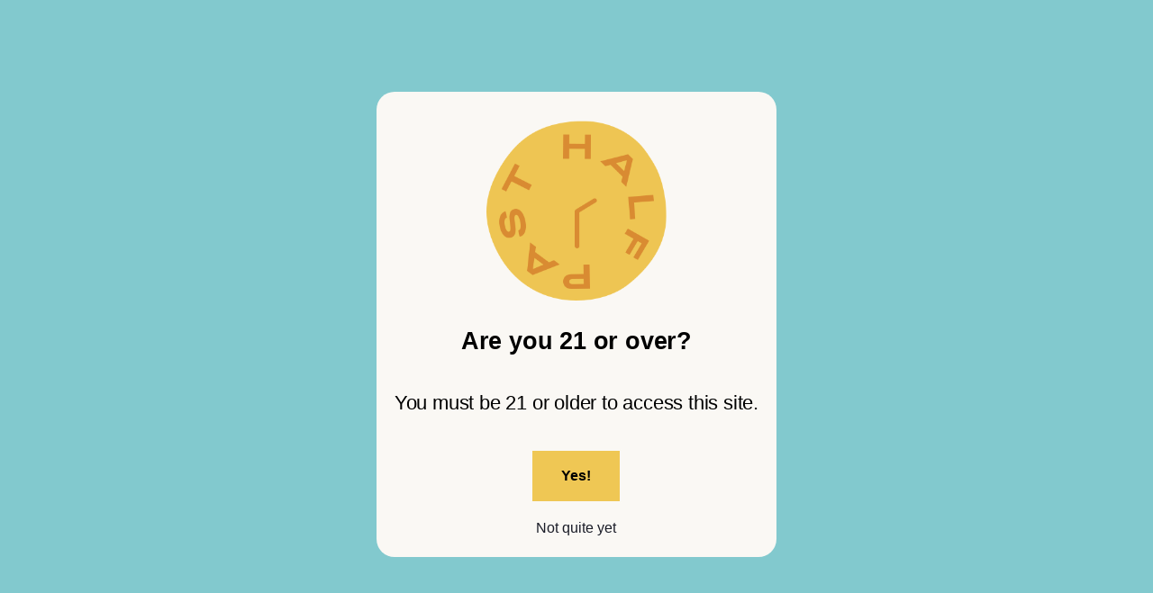

--- FILE ---
content_type: text/html; charset=utf-8
request_url: https://drinkhalfpast.com/collections/hard-seltzers
body_size: 38906
content:
<!doctype html>
<html class="no-js supports-no-cookies" lang="en">
<head>
  <meta charset="utf-8">
  <meta http-equiv="X-UA-Compatible" content="IE=edge">
  <!-- <meta name="viewport" content="width=device-width,initial-scale=1"> -->
  <meta name="viewport" content="height=device-height, width=device-width, initial-scale=1.0, minimum-scale=1.0, maximum-scale=5.0">
  <meta name="theme-color" content="#efbb6a">
  <link rel="canonical" href="https://drinkhalfpast.com/collections/hard-seltzers"><link rel="shortcut icon" href="//drinkhalfpast.com/cdn/shop/files/favicon3_32x32.png?v=1617069228" type="image/png"><title>Hard Seltzers
&ndash; Drink Half Past</title><script>
    document.documentElement.className = document.documentElement.className.replace('no-js', '');
    window.theme = {
      strings: {
        addToCart: "Add to Cart",
        soldOut: "Sold Out",
        unavailable: "Unavailable"
      },
      moneyFormat: "${{amount}}"
    };
  </script>


  <style>
  


  


  



  

  






  :root {

    /* Colors */
    --primary-color: ;
    --primary-color-hover: ;
    --color-accent: #efbb6a;
    --color-accent-hover: #eaa63c;
    --color-accent-2: #E891B4;
    --color-accent-2-darker: #b54472;
    --color-body-text: #1a1c27;
    --color-border: #8d93b3;
    --color-white: #ffffff;
    --color-off-white: #f6f2eb;
    --color-black: #1a1c27;



    /* Typography */
    --font-heading-h1: Helvetica, Arial, sans-serif;
    --font-heading-h1-weight: 700;
    --font-heading-h1-spacing: 7px;
    --font-heading-h1-size: 60px;
    --font-heading-h1-size-mobile: 32px;
    --font-heading-h1-size-xl: 60px;

    --font-heading-h2: Helvetica, Arial, sans-serif;
    --font-heading-h2-weight: 400;
    --font-heading-h2-spacing: 2px;
    --font-heading-h2-size: 20px;
    --font-heading-h2-size-mobile: 20px;

    --font-heading-h3: Helvetica, Arial, sans-serif;
    --font-heading-h3-weight: 400;
    --font-heading-h3-spacing: 1px;
    --font-heading-h3-size: 58px;
    --font-heading-h3-size-mobile: 42px;

    --font-heading-h4: Helvetica, Arial, sans-serif;
    --font-heading-h4-weight: 700;
    --font-heading-h4-spacing: 3px;
    --font-heading-h4-size: 20px;
    --font-heading-h4-size-mobile: 20px;

    --font-menu: Helvetica, Arial, sans-serif;
    --font-menu-weight: 400;
    --font-menu-spacing: 2px;
    --font-menu-size: 11px;

    --font-body: Helvetica, Arial, sans-serif;
    --font-body-color: #000;
    --font-body-size-small: 11px;
    --font-body-size-medium: 18px;
    --font-body-size-large: 24px;


    /* General Settings */
    --color-main-background: #faf8f4;
    --overlay-color: #2b472e;
    --overlay-color-alpha: rgba(43, 71, 46, 0.85);
    --image-main-background: url(//drinkhalfpast.com/cdn/shopifycloud/storefront/assets/no-image-100-2a702f30_small.gif);
    --global-radius: 2px;

    --header-bg-color: #ffffff;
    --header-menu-font-color: #1a1c27;
    --header-menu-bg-color-hover: #1a1c27;
    --header-menu-font-color-hover: #ffffff;

    --announcement-bar-bg-color: #82cace;
    --announcement-bar-text-color: #1a1c27;

    --footer-background-color: #2b472e;
    --footer-font-color: #faf8f4;
    --footer-menu-color-hover: #82cace;
    --footer-background-image: url(//drinkhalfpast.com/cdn/shopifycloud/storefront/assets/no-image-100-2a702f30_small.gif);

    --offcanvas-panel-bg-color: #82cace;
    --offcanvas-panel-menu-color: #1a1c27;
    --offcanvas-panel-menu-size: 20px;


    /* Product Badge Colors */
    --badge-color-new: #ffffff;
    --badge-color-bestseller: #fff;
    --badge-color-lowstock: ;


    /* Carousel Banner Height Settings */
    --carousel-banner-height-small: 30rem;
    --carousel-banner-height-medium: 50rem;
    --carousel-banner-height-large: 100vh;


    /* Cart Slideout Settings */
    --cart-bg-color: #fff9ee;
    --cart-divider-colors: #ece0cc;
    --cart-checkout-button-color: #efbb6a;
    --cart-checkout-button-color-darker: #eaa63c;
    --cart-checkout-button-hover-color: #e1b165;

    --cart-product-name-case: true;
    --cart-product-name-weight: false;
    --cart-product-name-spacing: 0px;
    --cart-product-name-size: 43px;

    --cart-variant-color #000;
    --cart-price-color #000;



    /* Button Settings */
    --button-size: 15px;
    --button-spacing: 2px;

    --primary-button-bg-color: #000;
    --primary-button-text-color: #fff;
    --primary-button-border-weight: 0px;
    --primary-button-border-color: #000;
    --primary-button-hover-bg-color: #000;
    --primary-button-hover-text-color: #fff;
    --primary-button-border-color-hover: #000;

    --secondary-button-bg-color: #000;
    --secondary-button-text-color: #fff;
    --secondary-button-border-weight: 1px;
    --secondary-button-border-color: #000;
    --secondary-button-hover-bg-color: #000;
    --secondary-button-hover-text-color: #fff;
    --secondary-button-border-color-hover: #000;

    --tertiary-button-bg-color: #2b472e;
    --tertiary-button-text-color: #fff;
    --tertiary-button-border-weight: 0px;
    --tertiary-button-border-color: #000;
    --tertiary-button-hover-bg-color: #d98b32;
    --tertiary-button-hover-text-color: #fff;
    --tertiary-button-border-color-hover: #000;


  }

  .h1 {
    
      font-weight: 700;
    
    
      text-transform: uppercase;
    
  }
  .h2 {
    
    
      text-transform: uppercase;
    
  }
  .h3 {
    
    
      text-transform: uppercase;
    
  }
  .h4 {
    
      font-weight: 700;
    
    
      text-transform: uppercase;
    
  }

  .menu a, .header-cta {
    
    
      text-transform: uppercase;
    
  }

  .button, button {
    
      font-weight: 400;
    
    
      text-transform: uppercase;
    
  }


  #offCanvasCart .product__name {
    
    
      text-transform: uppercase;
    
  }


</style>

<style media="screen">@media print,screen and (min-width: 40em){.reveal,.reveal.tiny,.reveal.small,.reveal.large{right:auto;left:auto;margin:0 auto}}/*! normalize.css v8.0.0 | MIT License | github.com/necolas/normalize.css */html{line-height:1.15;-webkit-text-size-adjust:100%}body{margin:0}h1{font-size:2em;margin:0.67em 0}hr{box-sizing:content-box;height:0;overflow:visible}pre{font-family:monospace, monospace;font-size:1em}a{background-color:transparent}abbr[title]{border-bottom:none;text-decoration:underline;-webkit-text-decoration:underline dotted;text-decoration:underline dotted}b,strong{font-weight:bolder}code,kbd,samp{font-family:monospace, monospace;font-size:1em}small{font-size:80%}sub,sup{font-size:75%;line-height:0;position:relative;vertical-align:baseline}sub{bottom:-0.25em}sup{top:-0.5em}img{border-style:none}button,input,optgroup,select,textarea{font-family:inherit;font-size:100%;line-height:1.15;margin:0}button,input{overflow:visible}button,select{text-transform:none}button,[type="button"],[type="reset"],[type="submit"]{-webkit-appearance:button}button::-moz-focus-inner,[type="button"]::-moz-focus-inner,[type="reset"]::-moz-focus-inner,[type="submit"]::-moz-focus-inner{border-style:none;padding:0}button:-moz-focusring,[type="button"]:-moz-focusring,[type="reset"]:-moz-focusring,[type="submit"]:-moz-focusring{outline:1px dotted ButtonText}fieldset{padding:0.35em 0.75em 0.625em}legend{box-sizing:border-box;color:inherit;display:table;max-width:100%;padding:0;white-space:normal}progress{vertical-align:baseline}textarea{overflow:auto}[type="checkbox"],[type="radio"]{box-sizing:border-box;padding:0}[type="number"]::-webkit-inner-spin-button,[type="number"]::-webkit-outer-spin-button{height:auto}[type="search"]{-webkit-appearance:textfield;outline-offset:-2px}[type="search"]::-webkit-search-decoration{-webkit-appearance:none}::-webkit-file-upload-button{-webkit-appearance:button;font:inherit}details{display:block}summary{display:list-item}template{display:none}[hidden]{display:none}.foundation-mq{font-family:"small=0em&medium=40em&large=64em&xlarge=75em&xxlarge=90em"}html{box-sizing:border-box;font-size:100%}*,*::before,*::after{box-sizing:inherit}body{margin:0;padding:0;background:#fefefe;font-family:"Helvetica Neue", Helvetica, Roboto, Arial, sans-serif;font-weight:normal;line-height:1.5;color:#0a0a0a;-webkit-font-smoothing:antialiased;-moz-osx-font-smoothing:grayscale}img{display:inline-block;vertical-align:middle;max-width:100%;height:auto;-ms-interpolation-mode:bicubic}textarea{height:auto;min-height:50px;border-radius:3px}select{box-sizing:border-box;width:100%;border-radius:3px}.map_canvas img,.map_canvas embed,.map_canvas object,.mqa-display img,.mqa-display embed,.mqa-display object{max-width:none !important}button{padding:0;-webkit-appearance:none;-moz-appearance:none;appearance:none;border:0;border-radius:3px;background:transparent;line-height:1;cursor:auto}[data-whatinput='mouse'] button{outline:0}pre{overflow:auto}button,input,optgroup,select,textarea{font-family:inherit}.is-visible{display:block !important}.is-hidden{display:none !important}[type='text'],[type='password'],[type='date'],[type='datetime'],[type='datetime-local'],[type='month'],[type='week'],[type='email'],[type='number'],[type='search'],[type='tel'],[type='time'],[type='url'],[type='color'],textarea{display:block;box-sizing:border-box;width:100%;height:2.4375rem;margin:0 0 1rem;padding:0.5rem;border:1px solid #cacaca;border-radius:3px;background-color:#fefefe;box-shadow:inset 0 1px 2px rgba(10,10,10,0.1);font-family:inherit;font-size:1rem;font-weight:normal;line-height:1.5;color:#0a0a0a;transition:box-shadow 0.5s, border-color 0.25s ease-in-out;-webkit-appearance:none;-moz-appearance:none;appearance:none}[type='text']:focus,[type='password']:focus,[type='date']:focus,[type='datetime']:focus,[type='datetime-local']:focus,[type='month']:focus,[type='week']:focus,[type='email']:focus,[type='number']:focus,[type='search']:focus,[type='tel']:focus,[type='time']:focus,[type='url']:focus,[type='color']:focus,textarea:focus{outline:none;border:1px solid #8a8a8a;background-color:#fefefe;box-shadow:0 0 5px #cacaca;transition:box-shadow 0.5s, border-color 0.25s ease-in-out}textarea{max-width:100%}textarea[rows]{height:auto}input:disabled,input[readonly],textarea:disabled,textarea[readonly]{background-color:#e6e6e6;cursor:not-allowed}[type='submit'],[type='button']{-webkit-appearance:none;-moz-appearance:none;appearance:none;border-radius:3px}input[type='search']{box-sizing:border-box}::-webkit-input-placeholder{color:#cacaca}::-moz-placeholder{color:#cacaca}:-ms-input-placeholder{color:#cacaca}::-ms-input-placeholder{color:#cacaca}::placeholder{color:#cacaca}[type='file'],[type='checkbox'],[type='radio']{margin:0 0 1rem}[type='checkbox']+label,[type='radio']+label{display:inline-block;vertical-align:baseline;margin-left:0.5rem;margin-right:1rem;margin-bottom:0}[type='checkbox']+label[for],[type='radio']+label[for]{cursor:pointer}label>[type='checkbox'],label>[type='radio']{margin-right:0.5rem}[type='file']{width:100%}label{display:block;margin:0;font-size:0.875rem;font-weight:normal;line-height:1.8;color:#0a0a0a}label.middle{margin:0 0 1rem;padding:0.5625rem 0}.help-text{margin-top:-0.5rem;font-size:0.8125rem;font-style:italic;color:#0a0a0a}.input-group{display:flex;width:100%;margin-bottom:1rem;align-items:stretch}.input-group>:first-child,.input-group>.input-group-button:first-child>*{border-radius:3px 0 0 3px}.input-group>:last-child,.input-group>.input-group-button:last-child>*{border-radius:0 3px 3px 0}.input-group-label,.input-group-field,.input-group-button,.input-group-button a,.input-group-button input,.input-group-button button,.input-group-button label{margin:0;white-space:nowrap}.input-group-label{padding:0 1rem;border:1px solid #cacaca;background:#e6e6e6;color:#0a0a0a;text-align:center;white-space:nowrap;display:flex;flex:0 0 auto;align-items:center}.input-group-label:first-child{border-right:0}.input-group-label:last-child{border-left:0}.input-group-field{border-radius:0;flex:1 1 0px;min-width:0}.input-group-button{padding-top:0;padding-bottom:0;text-align:center;display:flex;flex:0 0 auto}.input-group-button a,.input-group-button input,.input-group-button button,.input-group-button label{align-self:stretch;height:auto;padding-top:0;padding-bottom:0;font-size:1rem}fieldset{margin:0;padding:0;border:0}legend{max-width:100%;margin-bottom:0.5rem}.fieldset{margin:1.125rem 0;padding:1.25rem;border:1px solid #cacaca}.fieldset legend{margin:0;margin-left:-0.1875rem;padding:0 0.1875rem}select{height:2.4375rem;margin:0 0 1rem;padding:0.5rem;-webkit-appearance:none;-moz-appearance:none;appearance:none;border:1px solid #cacaca;border-radius:3px;background-color:#fefefe;font-family:inherit;font-size:1rem;font-weight:normal;line-height:1.5;color:#0a0a0a;background-image:url("data:image/svg+xml;utf8,<svg xmlns='http://www.w3.org/2000/svg' version='1.1' width='32' height='24' viewBox='0 0 32 24'><polygon points='0,0 32,0 16,24' style='fill: rgb%28138, 138, 138%29'></polygon></svg>");background-origin:content-box;background-position:right -1rem center;background-repeat:no-repeat;background-size:9px 6px;padding-right:1.5rem;transition:box-shadow 0.5s, border-color 0.25s ease-in-out}@media screen and (min-width: 0\0){select{background-image:url("[data-uri]")}}select:focus{outline:none;border:1px solid #8a8a8a;background-color:#fefefe;box-shadow:0 0 5px #cacaca;transition:box-shadow 0.5s, border-color 0.25s ease-in-out}select:disabled{background-color:#e6e6e6;cursor:not-allowed}select::-ms-expand{display:none}select[multiple]{height:auto;background-image:none}select:not([multiple]){padding-top:0;padding-bottom:0}.is-invalid-input:not(:focus){border-color:#c60f13;background-color:#f8e6e7}.is-invalid-input:not(:focus)::-webkit-input-placeholder{color:#c60f13}.is-invalid-input:not(:focus)::-moz-placeholder{color:#c60f13}.is-invalid-input:not(:focus):-ms-input-placeholder{color:#c60f13}.is-invalid-input:not(:focus)::-ms-input-placeholder{color:#c60f13}.is-invalid-input:not(:focus)::placeholder{color:#c60f13}.is-invalid-label{color:#c60f13}.form-error{display:none;margin-top:-0.5rem;margin-bottom:1rem;font-size:0.75rem;font-weight:bold;color:#c60f13}.form-error.is-visible{display:block}.hide{display:none !important}.invisible{visibility:hidden}@media print,screen and (max-width: 39.99875em){.hide-for-small-only{display:none !important}}@media screen and (max-width: 0em),screen and (min-width: 40em){.show-for-small-only{display:none !important}}@media print,screen and (min-width: 40em){.hide-for-medium{display:none !important}}@media screen and (max-width: 39.99875em){.show-for-medium{display:none !important}}@media print,screen and (min-width: 40em) and (max-width: 63.99875em){.hide-for-medium-only{display:none !important}}@media screen and (max-width: 39.99875em),screen and (min-width: 64em){.show-for-medium-only{display:none !important}}@media print,screen and (min-width: 64em){.hide-for-large{display:none !important}}@media screen and (max-width: 63.99875em){.show-for-large{display:none !important}}@media print,screen and (min-width: 64em) and (max-width: 74.99875em){.hide-for-large-only{display:none !important}}@media screen and (max-width: 63.99875em),screen and (min-width: 75em){.show-for-large-only{display:none !important}}.show-for-sr,.show-on-focus{position:absolute !important;width:1px !important;height:1px !important;padding:0 !important;overflow:hidden !important;clip:rect(0, 0, 0, 0) !important;white-space:nowrap !important;border:0 !important}.show-on-focus:active,.show-on-focus:focus{position:static !important;width:auto !important;height:auto !important;overflow:visible !important;clip:auto !important;white-space:normal !important}.show-for-landscape,.hide-for-portrait{display:block !important}@media screen and (orientation: landscape){.show-for-landscape,.hide-for-portrait{display:block !important}}@media screen and (orientation: portrait){.show-for-landscape,.hide-for-portrait{display:none !important}}.hide-for-landscape,.show-for-portrait{display:none !important}@media screen and (orientation: landscape){.hide-for-landscape,.show-for-portrait{display:none !important}}@media screen and (orientation: portrait){.hide-for-landscape,.show-for-portrait{display:block !important}}.close-button{position:absolute;z-index:10;color:#8a8a8a;cursor:pointer}[data-whatinput='mouse'] .close-button{outline:0}.close-button:hover,.close-button:focus{color:#0a0a0a}.close-button.small{right:0.66rem;top:0.33em;font-size:1.5em;line-height:1}.close-button.medium,.close-button{right:1rem;top:0.5rem;font-size:2em;line-height:1}.button-group{margin-bottom:1rem;display:flex;flex-wrap:wrap;align-items:stretch;flex-grow:1}.button-group::before,.button-group::after{display:table;content:' ';flex-basis:0;order:1}.button-group::after{clear:both}.button-group::before,.button-group::after{display:none}.button-group .button{margin:0;margin-right:1px;margin-bottom:1px;font-size:0.9rem;flex:0 0 auto}.button-group .button:last-child{margin-right:0}.button-group.tiny .button{font-size:0.6rem}.button-group.small .button{font-size:0.75rem}.button-group.large .button{font-size:1.25rem}.button-group.expanded .button{flex:1 1 0px;margin-right:0}.button-group.primary .button,.button-group.primary .button.disabled,.button-group.primary .button[disabled],.button-group.primary .button.disabled:hover,.button-group.primary .button[disabled]:hover,.button-group.primary .button.disabled:focus,.button-group.primary .button[disabled]:focus{background-color:#2ba6cb;color:#0a0a0a}.button-group.primary .button:hover,.button-group.primary .button:focus{background-color:#2285a2;color:#0a0a0a}.button-group.secondary .button,.button-group.secondary .button.disabled,.button-group.secondary .button[disabled],.button-group.secondary .button.disabled:hover,.button-group.secondary .button[disabled]:hover,.button-group.secondary .button.disabled:focus,.button-group.secondary .button[disabled]:focus{background-color:#e9e9e9;color:#0a0a0a}.button-group.secondary .button:hover,.button-group.secondary .button:focus{background-color:#bababa;color:#0a0a0a}.button-group.alert .button,.button-group.alert .button.disabled,.button-group.alert .button[disabled],.button-group.alert .button.disabled:hover,.button-group.alert .button[disabled]:hover,.button-group.alert .button.disabled:focus,.button-group.alert .button[disabled]:focus{background-color:#c60f13;color:#fefefe}.button-group.alert .button:hover,.button-group.alert .button:focus{background-color:#9e0c0f;color:#fefefe}.button-group.success .button,.button-group.success .button.disabled,.button-group.success .button[disabled],.button-group.success .button.disabled:hover,.button-group.success .button[disabled]:hover,.button-group.success .button.disabled:focus,.button-group.success .button[disabled]:focus{background-color:#5da423;color:#0a0a0a}.button-group.success .button:hover,.button-group.success .button:focus{background-color:#4a831c;color:#0a0a0a}.button-group.warning .button,.button-group.warning .button.disabled,.button-group.warning .button[disabled],.button-group.warning .button.disabled:hover,.button-group.warning .button[disabled]:hover,.button-group.warning .button.disabled:focus,.button-group.warning .button[disabled]:focus{background-color:#ffae00;color:#0a0a0a}.button-group.warning .button:hover,.button-group.warning .button:focus{background-color:#cc8b00;color:#0a0a0a}.button-group.body-font .button,.button-group.body-font .button.disabled,.button-group.body-font .button[disabled],.button-group.body-font .button.disabled:hover,.button-group.body-font .button[disabled]:hover,.button-group.body-font .button.disabled:focus,.button-group.body-font .button[disabled]:focus{background-color:#222222;color:#fefefe}.button-group.body-font .button:hover,.button-group.body-font .button:focus{background-color:#1b1b1b;color:#fefefe}.button-group.header .button,.button-group.header .button.disabled,.button-group.header .button[disabled],.button-group.header .button.disabled:hover,.button-group.header .button[disabled]:hover,.button-group.header .button.disabled:focus,.button-group.header .button[disabled]:focus{background-color:#222222;color:#fefefe}.button-group.header .button:hover,.button-group.header .button:focus{background-color:#1b1b1b;color:#fefefe}.button-group.hollow .button,.button-group.hollow .button:hover,.button-group.hollow .button:focus,.button-group.hollow .button.disabled,.button-group.hollow .button.disabled:hover,.button-group.hollow .button.disabled:focus,.button-group.hollow .button[disabled],.button-group.hollow .button[disabled]:hover,.button-group.hollow .button[disabled]:focus{background-color:transparent}.button-group.hollow .button,.button-group.hollow .button.disabled,.button-group.hollow .button[disabled],.button-group.hollow .button.disabled:hover,.button-group.hollow .button[disabled]:hover,.button-group.hollow .button.disabled:focus,.button-group.hollow .button[disabled]:focus{border:1px solid #2ba6cb;color:#2ba6cb}.button-group.hollow .button:hover,.button-group.hollow .button:focus{border-color:#165366;color:#165366}.button-group.hollow.primary .button,.button-group.hollow.primary .button.disabled,.button-group.hollow.primary .button[disabled],.button-group.hollow.primary .button.disabled:hover,.button-group.hollow.primary .button[disabled]:hover,.button-group.hollow.primary .button.disabled:focus,.button-group.hollow.primary .button[disabled]:focus,.button-group.hollow .button.primary,.button-group.hollow .button.primary.disabled,.button-group.hollow .button.primary[disabled],.button-group.hollow .button.primary.disabled:hover,.button-group.hollow .button.primary[disabled]:hover,.button-group.hollow .button.primary.disabled:focus,.button-group.hollow .button.primary[disabled]:focus{border:1px solid #2ba6cb;color:#2ba6cb}.button-group.hollow.primary .button:hover,.button-group.hollow.primary .button:focus,.button-group.hollow .button.primary:hover,.button-group.hollow .button.primary:focus{border-color:#165366;color:#165366}.button-group.hollow.secondary .button,.button-group.hollow.secondary .button.disabled,.button-group.hollow.secondary .button[disabled],.button-group.hollow.secondary .button.disabled:hover,.button-group.hollow.secondary .button[disabled]:hover,.button-group.hollow.secondary .button.disabled:focus,.button-group.hollow.secondary .button[disabled]:focus,.button-group.hollow .button.secondary,.button-group.hollow .button.secondary.disabled,.button-group.hollow .button.secondary[disabled],.button-group.hollow .button.secondary.disabled:hover,.button-group.hollow .button.secondary[disabled]:hover,.button-group.hollow .button.secondary.disabled:focus,.button-group.hollow .button.secondary[disabled]:focus{border:1px solid #e9e9e9;color:#e9e9e9}.button-group.hollow.secondary .button:hover,.button-group.hollow.secondary .button:focus,.button-group.hollow .button.secondary:hover,.button-group.hollow .button.secondary:focus{border-color:#757575;color:#757575}.button-group.hollow.alert .button,.button-group.hollow.alert .button.disabled,.button-group.hollow.alert .button[disabled],.button-group.hollow.alert .button.disabled:hover,.button-group.hollow.alert .button[disabled]:hover,.button-group.hollow.alert .button.disabled:focus,.button-group.hollow.alert .button[disabled]:focus,.button-group.hollow .button.alert,.button-group.hollow .button.alert.disabled,.button-group.hollow .button.alert[disabled],.button-group.hollow .button.alert.disabled:hover,.button-group.hollow .button.alert[disabled]:hover,.button-group.hollow .button.alert.disabled:focus,.button-group.hollow .button.alert[disabled]:focus{border:1px solid #c60f13;color:#c60f13}.button-group.hollow.alert .button:hover,.button-group.hollow.alert .button:focus,.button-group.hollow .button.alert:hover,.button-group.hollow .button.alert:focus{border-color:#63080a;color:#63080a}.button-group.hollow.success .button,.button-group.hollow.success .button.disabled,.button-group.hollow.success .button[disabled],.button-group.hollow.success .button.disabled:hover,.button-group.hollow.success .button[disabled]:hover,.button-group.hollow.success .button.disabled:focus,.button-group.hollow.success .button[disabled]:focus,.button-group.hollow .button.success,.button-group.hollow .button.success.disabled,.button-group.hollow .button.success[disabled],.button-group.hollow .button.success.disabled:hover,.button-group.hollow .button.success[disabled]:hover,.button-group.hollow .button.success.disabled:focus,.button-group.hollow .button.success[disabled]:focus{border:1px solid #5da423;color:#5da423}.button-group.hollow.success .button:hover,.button-group.hollow.success .button:focus,.button-group.hollow .button.success:hover,.button-group.hollow .button.success:focus{border-color:#2f5212;color:#2f5212}.button-group.hollow.warning .button,.button-group.hollow.warning .button.disabled,.button-group.hollow.warning .button[disabled],.button-group.hollow.warning .button.disabled:hover,.button-group.hollow.warning .button[disabled]:hover,.button-group.hollow.warning .button.disabled:focus,.button-group.hollow.warning .button[disabled]:focus,.button-group.hollow .button.warning,.button-group.hollow .button.warning.disabled,.button-group.hollow .button.warning[disabled],.button-group.hollow .button.warning.disabled:hover,.button-group.hollow .button.warning[disabled]:hover,.button-group.hollow .button.warning.disabled:focus,.button-group.hollow .button.warning[disabled]:focus{border:1px solid #ffae00;color:#ffae00}.button-group.hollow.warning .button:hover,.button-group.hollow.warning .button:focus,.button-group.hollow .button.warning:hover,.button-group.hollow .button.warning:focus{border-color:#805700;color:#805700}.button-group.hollow.body-font .button,.button-group.hollow.body-font .button.disabled,.button-group.hollow.body-font .button[disabled],.button-group.hollow.body-font .button.disabled:hover,.button-group.hollow.body-font .button[disabled]:hover,.button-group.hollow.body-font .button.disabled:focus,.button-group.hollow.body-font .button[disabled]:focus,.button-group.hollow .button.body-font,.button-group.hollow .button.body-font.disabled,.button-group.hollow .button.body-font[disabled],.button-group.hollow .button.body-font.disabled:hover,.button-group.hollow .button.body-font[disabled]:hover,.button-group.hollow .button.body-font.disabled:focus,.button-group.hollow .button.body-font[disabled]:focus{border:1px solid #222222;color:#222222}.button-group.hollow.body-font .button:hover,.button-group.hollow.body-font .button:focus,.button-group.hollow .button.body-font:hover,.button-group.hollow .button.body-font:focus{border-color:#111111;color:#111111}.button-group.hollow.header .button,.button-group.hollow.header .button.disabled,.button-group.hollow.header .button[disabled],.button-group.hollow.header .button.disabled:hover,.button-group.hollow.header .button[disabled]:hover,.button-group.hollow.header .button.disabled:focus,.button-group.hollow.header .button[disabled]:focus,.button-group.hollow .button.header,.button-group.hollow .button.header.disabled,.button-group.hollow .button.header[disabled],.button-group.hollow .button.header.disabled:hover,.button-group.hollow .button.header[disabled]:hover,.button-group.hollow .button.header.disabled:focus,.button-group.hollow .button.header[disabled]:focus{border:1px solid #222222;color:#222222}.button-group.hollow.header .button:hover,.button-group.hollow.header .button:focus,.button-group.hollow .button.header:hover,.button-group.hollow .button.header:focus{border-color:#111111;color:#111111}.button-group.clear .button,.button-group.clear .button:hover,.button-group.clear .button:focus,.button-group.clear .button.disabled,.button-group.clear .button.disabled:hover,.button-group.clear .button.disabled:focus,.button-group.clear .button[disabled],.button-group.clear .button[disabled]:hover,.button-group.clear .button[disabled]:focus{border-color:transparent;background-color:transparent}.button-group.clear .button,.button-group.clear .button.disabled,.button-group.clear .button[disabled],.button-group.clear .button.disabled:hover,.button-group.clear .button[disabled]:hover,.button-group.clear .button.disabled:focus,.button-group.clear .button[disabled]:focus{color:#2ba6cb}.button-group.clear .button:hover,.button-group.clear .button:focus{color:#165366}.button-group.clear.primary .button,.button-group.clear.primary .button.disabled,.button-group.clear.primary .button[disabled],.button-group.clear.primary .button.disabled:hover,.button-group.clear.primary .button[disabled]:hover,.button-group.clear.primary .button.disabled:focus,.button-group.clear.primary .button[disabled]:focus,.button-group.clear .button.primary,.button-group.clear .button.primary.disabled,.button-group.clear .button.primary[disabled],.button-group.clear .button.primary.disabled:hover,.button-group.clear .button.primary[disabled]:hover,.button-group.clear .button.primary.disabled:focus,.button-group.clear .button.primary[disabled]:focus{color:#2ba6cb}.button-group.clear.primary .button:hover,.button-group.clear.primary .button:focus,.button-group.clear .button.primary:hover,.button-group.clear .button.primary:focus{color:#165366}.button-group.clear.secondary .button,.button-group.clear.secondary .button.disabled,.button-group.clear.secondary .button[disabled],.button-group.clear.secondary .button.disabled:hover,.button-group.clear.secondary .button[disabled]:hover,.button-group.clear.secondary .button.disabled:focus,.button-group.clear.secondary .button[disabled]:focus,.button-group.clear .button.secondary,.button-group.clear .button.secondary.disabled,.button-group.clear .button.secondary[disabled],.button-group.clear .button.secondary.disabled:hover,.button-group.clear .button.secondary[disabled]:hover,.button-group.clear .button.secondary.disabled:focus,.button-group.clear .button.secondary[disabled]:focus{color:#e9e9e9}.button-group.clear.secondary .button:hover,.button-group.clear.secondary .button:focus,.button-group.clear .button.secondary:hover,.button-group.clear .button.secondary:focus{color:#757575}.button-group.clear.alert .button,.button-group.clear.alert .button.disabled,.button-group.clear.alert .button[disabled],.button-group.clear.alert .button.disabled:hover,.button-group.clear.alert .button[disabled]:hover,.button-group.clear.alert .button.disabled:focus,.button-group.clear.alert .button[disabled]:focus,.button-group.clear .button.alert,.button-group.clear .button.alert.disabled,.button-group.clear .button.alert[disabled],.button-group.clear .button.alert.disabled:hover,.button-group.clear .button.alert[disabled]:hover,.button-group.clear .button.alert.disabled:focus,.button-group.clear .button.alert[disabled]:focus{color:#c60f13}.button-group.clear.alert .button:hover,.button-group.clear.alert .button:focus,.button-group.clear .button.alert:hover,.button-group.clear .button.alert:focus{color:#63080a}.button-group.clear.success .button,.button-group.clear.success .button.disabled,.button-group.clear.success .button[disabled],.button-group.clear.success .button.disabled:hover,.button-group.clear.success .button[disabled]:hover,.button-group.clear.success .button.disabled:focus,.button-group.clear.success .button[disabled]:focus,.button-group.clear .button.success,.button-group.clear .button.success.disabled,.button-group.clear .button.success[disabled],.button-group.clear .button.success.disabled:hover,.button-group.clear .button.success[disabled]:hover,.button-group.clear .button.success.disabled:focus,.button-group.clear .button.success[disabled]:focus{color:#5da423}.button-group.clear.success .button:hover,.button-group.clear.success .button:focus,.button-group.clear .button.success:hover,.button-group.clear .button.success:focus{color:#2f5212}.button-group.clear.warning .button,.button-group.clear.warning .button.disabled,.button-group.clear.warning .button[disabled],.button-group.clear.warning .button.disabled:hover,.button-group.clear.warning .button[disabled]:hover,.button-group.clear.warning .button.disabled:focus,.button-group.clear.warning .button[disabled]:focus,.button-group.clear .button.warning,.button-group.clear .button.warning.disabled,.button-group.clear .button.warning[disabled],.button-group.clear .button.warning.disabled:hover,.button-group.clear .button.warning[disabled]:hover,.button-group.clear .button.warning.disabled:focus,.button-group.clear .button.warning[disabled]:focus{color:#ffae00}.button-group.clear.warning .button:hover,.button-group.clear.warning .button:focus,.button-group.clear .button.warning:hover,.button-group.clear .button.warning:focus{color:#805700}.button-group.clear.body-font .button,.button-group.clear.body-font .button.disabled,.button-group.clear.body-font .button[disabled],.button-group.clear.body-font .button.disabled:hover,.button-group.clear.body-font .button[disabled]:hover,.button-group.clear.body-font .button.disabled:focus,.button-group.clear.body-font .button[disabled]:focus,.button-group.clear .button.body-font,.button-group.clear .button.body-font.disabled,.button-group.clear .button.body-font[disabled],.button-group.clear .button.body-font.disabled:hover,.button-group.clear .button.body-font[disabled]:hover,.button-group.clear .button.body-font.disabled:focus,.button-group.clear .button.body-font[disabled]:focus{color:#222222}.button-group.clear.body-font .button:hover,.button-group.clear.body-font .button:focus,.button-group.clear .button.body-font:hover,.button-group.clear .button.body-font:focus{color:#111111}.button-group.clear.header .button,.button-group.clear.header .button.disabled,.button-group.clear.header .button[disabled],.button-group.clear.header .button.disabled:hover,.button-group.clear.header .button[disabled]:hover,.button-group.clear.header .button.disabled:focus,.button-group.clear.header .button[disabled]:focus,.button-group.clear .button.header,.button-group.clear .button.header.disabled,.button-group.clear .button.header[disabled],.button-group.clear .button.header.disabled:hover,.button-group.clear .button.header[disabled]:hover,.button-group.clear .button.header.disabled:focus,.button-group.clear .button.header[disabled]:focus{color:#222222}.button-group.clear.header .button:hover,.button-group.clear.header .button:focus,.button-group.clear .button.header:hover,.button-group.clear .button.header:focus{color:#111111}.button-group.no-gaps .button{margin-right:-0.0625rem}.button-group.no-gaps .button+.button{border-left-color:transparent}.button-group.stacked,.button-group.stacked-for-small,.button-group.stacked-for-medium{flex-wrap:wrap}.button-group.stacked .button,.button-group.stacked-for-small .button,.button-group.stacked-for-medium .button{flex:0 0 100%}.button-group.stacked .button:last-child,.button-group.stacked-for-small .button:last-child,.button-group.stacked-for-medium .button:last-child{margin-bottom:0}.button-group.stacked.expanded .button,.button-group.stacked-for-small.expanded .button,.button-group.stacked-for-medium.expanded .button{flex:1 1 0px;margin-right:0}@media print,screen and (min-width: 40em){.button-group.stacked-for-small .button{flex:0 0 auto;margin-bottom:0}}@media print,screen and (min-width: 64em){.button-group.stacked-for-medium .button{flex:0 0 auto;margin-bottom:0}}@media print,screen and (max-width: 39.99875em){.button-group.stacked-for-small.expanded{display:block}.button-group.stacked-for-small.expanded .button{display:block;margin-right:0}}@media print,screen and (max-width: 63.99875em){.button-group.stacked-for-medium.expanded{display:block}.button-group.stacked-for-medium.expanded .button{display:block;margin-right:0}}.switch{height:2rem;position:relative;margin-bottom:1rem;outline:0;font-size:0.875rem;font-weight:bold;color:#fefefe;-webkit-user-select:none;-moz-user-select:none;-ms-user-select:none;user-select:none}.switch-input{position:absolute;margin-bottom:0;opacity:0}.switch-paddle{position:relative;display:block;width:4rem;height:2rem;border-radius:3px;background:#cacaca;transition:all 0.25s ease-out;font-weight:inherit;color:inherit;cursor:pointer}input+.switch-paddle{margin:0}.switch-paddle::after{position:absolute;top:0.25rem;left:0.25rem;display:block;width:1.5rem;height:1.5rem;transform:translate3d(0, 0, 0);border-radius:3px;background:#fefefe;transition:all 0.25s ease-out;content:''}input:checked~.switch-paddle{background:#2ba6cb}input:checked~.switch-paddle::after{left:2.25rem}input:disabled~.switch-paddle{cursor:not-allowed;opacity:0.5}[data-whatinput='mouse'] input:focus~.switch-paddle{outline:0}.switch-active,.switch-inactive{position:absolute;top:50%;transform:translateY(-50%)}.switch-active{left:8%;display:none}input:checked+label>.switch-active{display:block}.switch-inactive{right:15%}input:checked+label>.switch-inactive{display:none}.switch.tiny{height:1.5rem}.switch.tiny .switch-paddle{width:3rem;height:1.5rem;font-size:0.625rem}.switch.tiny .switch-paddle::after{top:0.25rem;left:0.25rem;width:1rem;height:1rem}.switch.tiny input:checked~.switch-paddle::after{left:1.75rem}.switch.small{height:1.75rem}.switch.small .switch-paddle{width:3.5rem;height:1.75rem;font-size:0.75rem}.switch.small .switch-paddle::after{top:0.25rem;left:0.25rem;width:1.25rem;height:1.25rem}.switch.small input:checked~.switch-paddle::after{left:2rem}.switch.large{height:2.5rem}.switch.large .switch-paddle{width:5rem;height:2.5rem;font-size:1rem}.switch.large .switch-paddle::after{top:0.25rem;left:0.25rem;width:2rem;height:2rem}.switch.large input:checked~.switch-paddle::after{left:2.75rem}.menu{padding:0;margin:0;list-style:none;position:relative;display:flex;flex-wrap:wrap}[data-whatinput='mouse'] .menu li{outline:0}.menu a,.menu .button{line-height:1;text-decoration:none;display:block;padding:0.7rem 1rem}.menu input,.menu select,.menu a,.menu button{margin-bottom:0}.menu input{display:inline-block}.menu,.menu.horizontal{flex-wrap:wrap;flex-direction:row}.menu.vertical{flex-wrap:nowrap;flex-direction:column}.menu.expanded li{flex:1 1 0px}.menu.simple{align-items:center}.menu.simple li+li{margin-left:1rem}.menu.simple a{padding:0}@media print,screen and (min-width: 40em){.menu.medium-horizontal{flex-wrap:wrap;flex-direction:row}.menu.medium-vertical{flex-wrap:nowrap;flex-direction:column}.menu.medium-expanded li{flex:1 1 0px}.menu.medium-simple li{flex:1 1 0px}}@media print,screen and (min-width: 64em){.menu.large-horizontal{flex-wrap:wrap;flex-direction:row}.menu.large-vertical{flex-wrap:nowrap;flex-direction:column}.menu.large-expanded li{flex:1 1 0px}.menu.large-simple li{flex:1 1 0px}}.menu.nested{margin-right:0;margin-left:1rem}.menu.icons a{display:flex}.menu.icon-top a,.menu.icon-right a,.menu.icon-bottom a,.menu.icon-left a{display:flex}.menu.icon-left li a{flex-flow:row nowrap}.menu.icon-left li a img,.menu.icon-left li a i,.menu.icon-left li a svg{margin-right:0.25rem}.menu.icon-right li a{flex-flow:row nowrap}.menu.icon-right li a img,.menu.icon-right li a i,.menu.icon-right li a svg{margin-left:0.25rem}.menu.icon-top li a{flex-flow:column nowrap}.menu.icon-top li a img,.menu.icon-top li a i,.menu.icon-top li a svg{align-self:stretch;margin-bottom:0.25rem;text-align:center}.menu.icon-bottom li a{flex-flow:column nowrap}.menu.icon-bottom li a img,.menu.icon-bottom li a i,.menu.icon-bottom li a svg{align-self:stretch;margin-bottom:0.25rem;text-align:center}.menu .is-active>a{background:#2ba6cb;color:#0a0a0a}.menu .active>a{background:#2ba6cb;color:#0a0a0a}.menu.align-left{justify-content:flex-start}.menu.align-right li{display:flex;justify-content:flex-end}.menu.align-right li .submenu li{justify-content:flex-start}.menu.align-right.vertical li{display:block;text-align:right}.menu.align-right.vertical li .submenu li{text-align:right}.menu.align-right .nested{margin-right:1rem;margin-left:0}.menu.align-center li{display:flex;justify-content:center}.menu.align-center li .submenu li{justify-content:flex-start}.menu .menu-text{padding:0.7rem 1rem;font-weight:bold;line-height:1;color:inherit}.menu-centered>.menu{justify-content:center}.menu-centered>.menu li{display:flex;justify-content:center}.menu-centered>.menu li .submenu li{justify-content:flex-start}.no-js [data-responsive-menu] ul{display:none}.is-drilldown{position:relative;overflow:hidden}.is-drilldown li{display:block}.is-drilldown.animate-height{transition:height 0.5s}.drilldown a{padding:0.7rem 1rem;background:#fefefe}.drilldown .is-drilldown-submenu{position:absolute;top:0;left:100%;z-index:-1;width:100%;background:#fefefe;transition:transform 0.15s linear}.drilldown .is-drilldown-submenu.is-active{z-index:1;display:block;transform:translateX(-100%)}.drilldown .is-drilldown-submenu.is-closing{transform:translateX(100%)}.drilldown .is-drilldown-submenu a{padding:0.7rem 1rem}.drilldown .nested.is-drilldown-submenu{margin-right:0;margin-left:0}.drilldown .drilldown-submenu-cover-previous{min-height:100%}.drilldown .is-drilldown-submenu-parent>a{position:relative}.drilldown .is-drilldown-submenu-parent>a::after{display:block;width:0;height:0;border:inset 6px;content:'';border-right-width:0;border-left-style:solid;border-color:transparent transparent transparent #2ba6cb;position:absolute;top:50%;margin-top:-6px;right:1rem}.drilldown.align-left .is-drilldown-submenu-parent>a::after{display:block;width:0;height:0;border:inset 6px;content:'';border-right-width:0;border-left-style:solid;border-color:transparent transparent transparent #2ba6cb;right:1rem;left:auto}.drilldown.align-right .is-drilldown-submenu-parent>a::after{display:block;width:0;height:0;border:inset 6px;content:'';border-left-width:0;border-right-style:solid;border-color:transparent #2ba6cb transparent transparent;right:auto;left:1rem}.drilldown .js-drilldown-back>a::before{display:block;width:0;height:0;border:inset 6px;content:'';border-left-width:0;border-right-style:solid;border-color:transparent #2ba6cb transparent transparent;display:inline-block;vertical-align:middle;margin-right:0.75rem}.accordion-menu li{width:100%}.accordion-menu a{padding:0.7rem 1rem}.accordion-menu .is-accordion-submenu a{padding:0.7rem 1rem}.accordion-menu .nested.is-accordion-submenu{margin-right:0;margin-left:1rem}.accordion-menu.align-right .nested.is-accordion-submenu{margin-right:1rem;margin-left:0}.accordion-menu .is-accordion-submenu-parent:not(.has-submenu-toggle)>a{position:relative}.accordion-menu .is-accordion-submenu-parent:not(.has-submenu-toggle)>a::after{display:block;width:0;height:0;border:inset 6px;content:'';border-bottom-width:0;border-top-style:solid;border-color:#2ba6cb transparent transparent;position:absolute;top:50%;margin-top:-3px;right:1rem}.accordion-menu.align-left .is-accordion-submenu-parent>a::after{right:1rem;left:auto}.accordion-menu.align-right .is-accordion-submenu-parent>a::after{right:auto;left:1rem}.accordion-menu .is-accordion-submenu-parent[aria-expanded='true']>a::after{transform:rotate(180deg);transform-origin:50% 50%}.is-accordion-submenu-parent{position:relative}.has-submenu-toggle>a{margin-right:40px}.submenu-toggle{position:absolute;top:0;right:0;width:40px;height:40px;cursor:pointer}.submenu-toggle::after{display:block;width:0;height:0;border:inset 6px;content:'';border-bottom-width:0;border-top-style:solid;border-color:#2ba6cb transparent transparent;top:0;bottom:0;margin:auto}.submenu-toggle[aria-expanded='true']::after{transform:scaleY(-1);transform-origin:50% 50%}.submenu-toggle-text{position:absolute !important;width:1px !important;height:1px !important;padding:0 !important;overflow:hidden !important;clip:rect(0, 0, 0, 0) !important;white-space:nowrap !important;border:0 !important}.dropdown.menu>li.opens-left>.is-dropdown-submenu{top:100%;right:0;left:auto}.dropdown.menu>li.opens-right>.is-dropdown-submenu{top:100%;right:auto;left:0}.dropdown.menu>li.is-dropdown-submenu-parent>a{position:relative;padding-right:1.5rem}.dropdown.menu>li.is-dropdown-submenu-parent>a::after{display:block;width:0;height:0;border:inset 6px;content:'';border-bottom-width:0;border-top-style:solid;border-color:#2ba6cb transparent transparent;right:5px;left:auto;margin-top:-3px}[data-whatinput='mouse'] .dropdown.menu a{outline:0}.dropdown.menu>li>a{padding:0.7rem 1rem}.dropdown.menu>li.is-active>a{background:transparent;color:#2ba6cb}.no-js .dropdown.menu ul{display:none}.dropdown.menu .nested.is-dropdown-submenu{margin-right:0;margin-left:0}.dropdown.menu.vertical>li .is-dropdown-submenu{top:0}.dropdown.menu.vertical>li.opens-left>.is-dropdown-submenu{top:0;right:100%;left:auto}.dropdown.menu.vertical>li.opens-right>.is-dropdown-submenu{right:auto;left:100%}.dropdown.menu.vertical>li>a::after{right:14px}.dropdown.menu.vertical>li.opens-left>a::after{display:block;width:0;height:0;border:inset 6px;content:'';border-left-width:0;border-right-style:solid;border-color:transparent #2ba6cb transparent transparent;right:auto;left:5px}.dropdown.menu.vertical>li.opens-right>a::after{display:block;width:0;height:0;border:inset 6px;content:'';border-right-width:0;border-left-style:solid;border-color:transparent transparent transparent #2ba6cb}@media print,screen and (min-width: 40em){.dropdown.menu.medium-horizontal>li.opens-left>.is-dropdown-submenu{top:100%;right:0;left:auto}.dropdown.menu.medium-horizontal>li.opens-right>.is-dropdown-submenu{top:100%;right:auto;left:0}.dropdown.menu.medium-horizontal>li.is-dropdown-submenu-parent>a{position:relative;padding-right:1.5rem}.dropdown.menu.medium-horizontal>li.is-dropdown-submenu-parent>a::after{display:block;width:0;height:0;border:inset 6px;content:'';border-bottom-width:0;border-top-style:solid;border-color:#2ba6cb transparent transparent;right:5px;left:auto;margin-top:-3px}.dropdown.menu.medium-vertical>li .is-dropdown-submenu{top:0}.dropdown.menu.medium-vertical>li.opens-left>.is-dropdown-submenu{top:0;right:100%;left:auto}.dropdown.menu.medium-vertical>li.opens-right>.is-dropdown-submenu{right:auto;left:100%}.dropdown.menu.medium-vertical>li>a::after{right:14px}.dropdown.menu.medium-vertical>li.opens-left>a::after{display:block;width:0;height:0;border:inset 6px;content:'';border-left-width:0;border-right-style:solid;border-color:transparent #2ba6cb transparent transparent;right:auto;left:5px}.dropdown.menu.medium-vertical>li.opens-right>a::after{display:block;width:0;height:0;border:inset 6px;content:'';border-right-width:0;border-left-style:solid;border-color:transparent transparent transparent #2ba6cb}}@media print,screen and (min-width: 64em){.dropdown.menu.large-horizontal>li.opens-left>.is-dropdown-submenu{top:100%;right:0;left:auto}.dropdown.menu.large-horizontal>li.opens-right>.is-dropdown-submenu{top:100%;right:auto;left:0}.dropdown.menu.large-horizontal>li.is-dropdown-submenu-parent>a{position:relative;padding-right:1.5rem}.dropdown.menu.large-horizontal>li.is-dropdown-submenu-parent>a::after{display:block;width:0;height:0;border:inset 6px;content:'';border-bottom-width:0;border-top-style:solid;border-color:#2ba6cb transparent transparent;right:5px;left:auto;margin-top:-3px}.dropdown.menu.large-vertical>li .is-dropdown-submenu{top:0}.dropdown.menu.large-vertical>li.opens-left>.is-dropdown-submenu{top:0;right:100%;left:auto}.dropdown.menu.large-vertical>li.opens-right>.is-dropdown-submenu{right:auto;left:100%}.dropdown.menu.large-vertical>li>a::after{right:14px}.dropdown.menu.large-vertical>li.opens-left>a::after{display:block;width:0;height:0;border:inset 6px;content:'';border-left-width:0;border-right-style:solid;border-color:transparent #2ba6cb transparent transparent;right:auto;left:5px}.dropdown.menu.large-vertical>li.opens-right>a::after{display:block;width:0;height:0;border:inset 6px;content:'';border-right-width:0;border-left-style:solid;border-color:transparent transparent transparent #2ba6cb}}.dropdown.menu.align-right .is-dropdown-submenu.first-sub{top:100%;right:0;left:auto}.is-dropdown-menu.vertical{width:100px}.is-dropdown-menu.vertical.align-right{float:right}.is-dropdown-submenu-parent{position:relative}.is-dropdown-submenu-parent a::after{position:absolute;top:50%;right:5px;left:auto;margin-top:-6px}.is-dropdown-submenu-parent.opens-inner>.is-dropdown-submenu{top:100%;left:auto}.is-dropdown-submenu-parent.opens-left>.is-dropdown-submenu{right:100%;left:auto}.is-dropdown-submenu-parent.opens-right>.is-dropdown-submenu{right:auto;left:100%}.is-dropdown-submenu{position:absolute;top:0;left:100%;z-index:1;display:none;min-width:200px;border:1px solid #cacaca;background:#fefefe}.dropdown .is-dropdown-submenu a{padding:0.7rem 1rem}.is-dropdown-submenu .is-dropdown-submenu-parent>a::after{right:14px}.is-dropdown-submenu .is-dropdown-submenu-parent.opens-left>a::after{display:block;width:0;height:0;border:inset 6px;content:'';border-left-width:0;border-right-style:solid;border-color:transparent #2ba6cb transparent transparent;right:auto;left:5px}.is-dropdown-submenu .is-dropdown-submenu-parent.opens-right>a::after{display:block;width:0;height:0;border:inset 6px;content:'';border-right-width:0;border-left-style:solid;border-color:transparent transparent transparent #2ba6cb}.is-dropdown-submenu .is-dropdown-submenu{margin-top:-1px}.is-dropdown-submenu>li{width:100%}.is-dropdown-submenu.js-dropdown-active{display:block}.breadcrumbs{margin:0 0 1rem 0;list-style:none}.breadcrumbs::before,.breadcrumbs::after{display:table;content:' ';flex-basis:0;order:1}.breadcrumbs::after{clear:both}.breadcrumbs li{float:left;font-size:0.6875rem;color:#0a0a0a;cursor:default;text-transform:uppercase}.breadcrumbs li:not(:last-child)::after{position:relative;margin:0 0.75rem;opacity:1;content:"/";color:#cacaca}.breadcrumbs a{color:#2ba6cb}.breadcrumbs a:hover{text-decoration:underline}.breadcrumbs .disabled{color:#cacaca;cursor:not-allowed}.pagination{margin-left:0;margin-bottom:1rem}.pagination::before,.pagination::after{display:table;content:' ';flex-basis:0;order:1}.pagination::after{clear:both}.pagination li{margin-right:0.0625rem;border-radius:3px;font-size:0.875rem;display:none}.pagination li:last-child,.pagination li:first-child{display:inline-block}@media print,screen and (min-width: 40em){.pagination li{display:inline-block}}.pagination a,.pagination button{display:block;padding:0.1875rem 0.625rem;border-radius:3px;color:#0a0a0a}.pagination a:hover,.pagination button:hover{background:#e6e6e6}.pagination .current{padding:0.1875rem 0.625rem;background:#2ba6cb;color:#fefefe;cursor:default}.pagination .disabled{padding:0.1875rem 0.625rem;color:#cacaca;cursor:not-allowed}.pagination .disabled:hover{background:transparent}.pagination .ellipsis::after{padding:0.1875rem 0.625rem;content:'\2026';color:#0a0a0a}.pagination-previous a::before,.pagination-previous.disabled::before{display:inline-block;margin-right:0.5rem;content:"«"}.pagination-next a::after,.pagination-next.disabled::after{display:inline-block;margin-left:0.5rem;content:"»"}.accordion{margin-left:0;background:#fefefe;list-style-type:none}.accordion[disabled] .accordion-title{cursor:not-allowed}.accordion-item:first-child>:first-child{border-radius:3px 3px 0 0}.accordion-item:last-child>:last-child{border-radius:0 0 3px 3px}.accordion-title{position:relative;display:block;padding:1.25rem 1rem;border:1px solid #e6e6e6;border-bottom:0;font-size:0.75rem;line-height:1;color:#2ba6cb}:last-child:not(.is-active)>.accordion-title{border-bottom:1px solid #e6e6e6;border-radius:0 0 3px 3px}.accordion-title:hover,.accordion-title:focus{background-color:#e6e6e6}.accordion-title::before{position:absolute;top:50%;right:1rem;margin-top:-0.5rem;content:"+"}.is-active>.accordion-title::before{content:"–"}.accordion-content{display:none;padding:1rem;border:1px solid #e6e6e6;border-bottom:0;background-color:#fefefe;color:#0a0a0a}:last-child>.accordion-content:last-child{border-bottom:1px solid #e6e6e6}.dropdown-pane{position:absolute;z-index:10;display:none;width:300px;padding:1rem;visibility:hidden;border:1px solid #cacaca;border-radius:3px;background-color:#fefefe;font-size:1rem}.dropdown-pane.is-opening{display:block}.dropdown-pane.is-open{display:block;visibility:visible}.dropdown-pane.tiny{width:100px}.dropdown-pane.small{width:200px}.dropdown-pane.large{width:400px}.is-off-canvas-open{overflow:hidden}.js-off-canvas-overlay{position:absolute;top:0;left:0;z-index:11;width:100%;height:100%;transition:opacity 0.5s ease, visibility 0.5s ease;background:rgba(254,254,254,0.25);opacity:0;visibility:hidden;overflow:hidden}.js-off-canvas-overlay.is-visible{opacity:1;visibility:visible}.js-off-canvas-overlay.is-closable{cursor:pointer}.js-off-canvas-overlay.is-overlay-absolute{position:absolute}.js-off-canvas-overlay.is-overlay-fixed{position:fixed}.off-canvas-wrapper{position:relative;overflow:hidden}.off-canvas{position:fixed;z-index:12;transition:transform 0.5s ease;-webkit-backface-visibility:hidden;backface-visibility:hidden;background:#e6e6e6}[data-whatinput='mouse'] .off-canvas{outline:0}.off-canvas.is-transition-push{z-index:12}.off-canvas.is-closed{visibility:hidden}.off-canvas.is-transition-overlap{z-index:13}.off-canvas.is-transition-overlap.is-open{box-shadow:0 0 10px rgba(10,10,10,0.7)}.off-canvas.is-open{transform:translate(0, 0)}.off-canvas-absolute{position:absolute;z-index:12;transition:transform 0.5s ease;-webkit-backface-visibility:hidden;backface-visibility:hidden;background:#e6e6e6}[data-whatinput='mouse'] .off-canvas-absolute{outline:0}.off-canvas-absolute.is-transition-push{z-index:12}.off-canvas-absolute.is-closed{visibility:hidden}.off-canvas-absolute.is-transition-overlap{z-index:13}.off-canvas-absolute.is-transition-overlap.is-open{box-shadow:0 0 10px rgba(10,10,10,0.7)}.off-canvas-absolute.is-open{transform:translate(0, 0)}.position-left{top:0;left:0;height:100%;overflow-y:auto;width:250px;transform:translateX(-250px)}.off-canvas-content .off-canvas.position-left{transform:translateX(-250px)}.off-canvas-content .off-canvas.position-left.is-transition-overlap.is-open{transform:translate(0, 0)}.off-canvas-content.is-open-left.has-transition-push{transform:translateX(250px)}.position-left.is-transition-push{box-shadow:inset -13px 0 20px -13px rgba(10,10,10,0.25)}.position-right{top:0;right:0;height:100%;overflow-y:auto;width:250px;transform:translateX(250px)}.off-canvas-content .off-canvas.position-right{transform:translateX(250px)}.off-canvas-content .off-canvas.position-right.is-transition-overlap.is-open{transform:translate(0, 0)}.off-canvas-content.is-open-right.has-transition-push{transform:translateX(-250px)}.position-right.is-transition-push{box-shadow:inset 13px 0 20px -13px rgba(10,10,10,0.25)}.position-top{top:0;left:0;width:100%;overflow-x:auto;height:250px;transform:translateY(-250px)}.off-canvas-content .off-canvas.position-top{transform:translateY(-250px)}.off-canvas-content .off-canvas.position-top.is-transition-overlap.is-open{transform:translate(0, 0)}.off-canvas-content.is-open-top.has-transition-push{transform:translateY(250px)}.position-top.is-transition-push{box-shadow:inset 0 -13px 20px -13px rgba(10,10,10,0.25)}.position-bottom{bottom:0;left:0;width:100%;overflow-x:auto;height:250px;transform:translateY(250px)}.off-canvas-content .off-canvas.position-bottom{transform:translateY(250px)}.off-canvas-content .off-canvas.position-bottom.is-transition-overlap.is-open{transform:translate(0, 0)}.off-canvas-content.is-open-bottom.has-transition-push{transform:translateY(-250px)}.position-bottom.is-transition-push{box-shadow:inset 0 13px 20px -13px rgba(10,10,10,0.25)}.off-canvas-content{transform:none;-webkit-backface-visibility:hidden;backface-visibility:hidden}.off-canvas-content.has-transition-overlap,.off-canvas-content.has-transition-push{transition:transform 0.5s ease}.off-canvas-content.has-transition-push{transform:translate(0, 0)}.off-canvas-content .off-canvas.is-open{transform:translate(0, 0)}@media print,screen and (min-width: 40em){.position-left.reveal-for-medium{transform:none;z-index:12;transition:none;visibility:visible}.position-left.reveal-for-medium .close-button{display:none}.off-canvas-content .position-left.reveal-for-medium{transform:none}.off-canvas-content.has-reveal-left{margin-left:250px}.position-left.reveal-for-medium~.off-canvas-content{margin-left:250px}.position-right.reveal-for-medium{transform:none;z-index:12;transition:none;visibility:visible}.position-right.reveal-for-medium .close-button{display:none}.off-canvas-content .position-right.reveal-for-medium{transform:none}.off-canvas-content.has-reveal-right{margin-right:250px}.position-right.reveal-for-medium~.off-canvas-content{margin-right:250px}.position-top.reveal-for-medium{transform:none;z-index:12;transition:none;visibility:visible}.position-top.reveal-for-medium .close-button{display:none}.off-canvas-content .position-top.reveal-for-medium{transform:none}.off-canvas-content.has-reveal-top{margin-top:250px}.position-top.reveal-for-medium~.off-canvas-content{margin-top:250px}.position-bottom.reveal-for-medium{transform:none;z-index:12;transition:none;visibility:visible}.position-bottom.reveal-for-medium .close-button{display:none}.off-canvas-content .position-bottom.reveal-for-medium{transform:none}.off-canvas-content.has-reveal-bottom{margin-bottom:250px}.position-bottom.reveal-for-medium~.off-canvas-content{margin-bottom:250px}}@media print,screen and (min-width: 64em){.position-left.reveal-for-large{transform:none;z-index:12;transition:none;visibility:visible}.position-left.reveal-for-large .close-button{display:none}.off-canvas-content .position-left.reveal-for-large{transform:none}.off-canvas-content.has-reveal-left{margin-left:250px}.position-left.reveal-for-large~.off-canvas-content{margin-left:250px}.position-right.reveal-for-large{transform:none;z-index:12;transition:none;visibility:visible}.position-right.reveal-for-large .close-button{display:none}.off-canvas-content .position-right.reveal-for-large{transform:none}.off-canvas-content.has-reveal-right{margin-right:250px}.position-right.reveal-for-large~.off-canvas-content{margin-right:250px}.position-top.reveal-for-large{transform:none;z-index:12;transition:none;visibility:visible}.position-top.reveal-for-large .close-button{display:none}.off-canvas-content .position-top.reveal-for-large{transform:none}.off-canvas-content.has-reveal-top{margin-top:250px}.position-top.reveal-for-large~.off-canvas-content{margin-top:250px}.position-bottom.reveal-for-large{transform:none;z-index:12;transition:none;visibility:visible}.position-bottom.reveal-for-large .close-button{display:none}.off-canvas-content .position-bottom.reveal-for-large{transform:none}.off-canvas-content.has-reveal-bottom{margin-bottom:250px}.position-bottom.reveal-for-large~.off-canvas-content{margin-bottom:250px}}@media print,screen and (min-width: 40em){.off-canvas.in-canvas-for-medium{visibility:visible;height:auto;position:static;background:none;width:auto;overflow:visible;transition:none}.off-canvas.in-canvas-for-medium.position-left,.off-canvas.in-canvas-for-medium.position-right,.off-canvas.in-canvas-for-medium.position-top,.off-canvas.in-canvas-for-medium.position-bottom{box-shadow:none;transform:none}.off-canvas.in-canvas-for-medium .close-button{display:none}}@media print,screen and (min-width: 64em){.off-canvas.in-canvas-for-large{visibility:visible;height:auto;position:static;background:none;width:auto;overflow:visible;transition:none}.off-canvas.in-canvas-for-large.position-left,.off-canvas.in-canvas-for-large.position-right,.off-canvas.in-canvas-for-large.position-top,.off-canvas.in-canvas-for-large.position-bottom{box-shadow:none;transform:none}.off-canvas.in-canvas-for-large .close-button{display:none}}.tabs{margin:0;border:1px solid #e6e6e6;background:#fefefe;list-style-type:none}.tabs::before,.tabs::after{display:table;content:' ';flex-basis:0;order:1}.tabs::after{clear:both}.tabs.vertical>li{display:block;float:none;width:auto}.tabs.simple>li>a{padding:0}.tabs.simple>li>a:hover{background:transparent}.tabs.primary{background:#2ba6cb}.tabs.primary>li>a{color:#0a0a0a}.tabs.primary>li>a:hover,.tabs.primary>li>a:focus{background:#299ec1}.tabs-title{float:left}.tabs-title>a{display:block;padding:1.25rem 1.5rem;font-size:0.75rem;line-height:1;color:#2ba6cb}[data-whatinput='mouse'] .tabs-title>a{outline:0}.tabs-title>a:hover{background:#fefefe;color:#258faf}.tabs-title>a:focus,.tabs-title>a[aria-selected='true']{background:#e6e6e6;color:#2ba6cb}.tabs-content{border:1px solid #e6e6e6;border-top:0;background:#fefefe;color:#0a0a0a;transition:all 0.5s ease}.tabs-content.vertical{border:1px solid #e6e6e6;border-left:0}.tabs-panel{display:none;padding:1rem}.tabs-panel.is-active{display:block}.media-object{display:flex;margin-bottom:1rem;flex-wrap:nowrap}.media-object img{max-width:none}@media print,screen and (max-width: 39.99875em){.media-object.stack-for-small{flex-wrap:wrap}}.media-object-section{flex:0 1 auto}.media-object-section:first-child{padding-right:1rem}.media-object-section:last-child:not(:nth-child(2)){padding-left:1rem}.media-object-section>:last-child{margin-bottom:0}@media print,screen and (max-width: 39.99875em){.stack-for-small .media-object-section{padding:0;padding-bottom:1rem;flex-basis:100%;max-width:100%}.stack-for-small .media-object-section img{width:100%}}.media-object-section.main-section{flex:1 1 0px}html.is-reveal-open{position:fixed;width:100%;overflow-y:hidden}html.is-reveal-open.zf-has-scroll{overflow-y:scroll}html.is-reveal-open body{overflow-y:hidden}.reveal-overlay{position:fixed;top:0;right:0;bottom:0;left:0;z-index:1005;display:none;background-color:rgba(10,10,10,0.45);overflow-y:auto}.reveal{z-index:1006;-webkit-backface-visibility:hidden;backface-visibility:hidden;display:none;padding:1rem;border:1px solid #cacaca;border-radius:3px;background-color:#fefefe;position:relative;top:100px;margin-right:auto;margin-left:auto;overflow-y:auto}[data-whatinput='mouse'] .reveal{outline:0}@media print,screen and (min-width: 40em){.reveal{min-height:0}}.reveal .column{min-width:0}.reveal>:last-child{margin-bottom:0}@media print,screen and (min-width: 40em){.reveal{width:600px;max-width:100rem}}.reveal.collapse{padding:0}@media print,screen and (min-width: 40em){.reveal.tiny{width:30%;max-width:100rem}}@media print,screen and (min-width: 40em){.reveal.small{width:50%;max-width:100rem}}@media print,screen and (min-width: 40em){.reveal.large{width:90%;max-width:100rem}}.reveal.full{top:0;right:0;bottom:0;left:0;width:100%;max-width:none;height:100%;min-height:100%;margin-left:0;border:0;border-radius:0}@media print,screen and (max-width: 39.99875em){.reveal{top:0;right:0;bottom:0;left:0;width:100%;max-width:none;height:100%;min-height:100%;margin-left:0;border:0;border-radius:0}}.reveal.without-overlay{position:fixed}table{border-collapse:collapse;width:100%;margin-bottom:1rem;border-radius:3px}thead,tbody,tfoot{border:1px solid #f1f1f1;background-color:#fefefe}caption{padding:0.5rem 0.625rem 0.625rem;font-weight:bold}thead{background:#f8f8f8;color:#0a0a0a}tfoot{background:#f1f1f1;color:#0a0a0a}thead tr,tfoot tr{background:transparent}thead th,thead td,tfoot th,tfoot td{padding:0.5rem 0.625rem 0.625rem;font-weight:bold;text-align:left}tbody th,tbody td{padding:0.5rem 0.625rem 0.625rem}tbody tr:nth-child(even){border-bottom:0;background-color:#f1f1f1}table.unstriped tbody{background-color:#fefefe}table.unstriped tbody tr{border-bottom:0;border-bottom:1px solid #f1f1f1;background-color:#fefefe}@media print,screen and (max-width: 63.99875em){table.stack thead{display:none}table.stack tfoot{display:none}table.stack tr,table.stack th,table.stack td{display:block}table.stack td{border-top:0}}table.scroll{display:block;width:100%;overflow-x:auto}table.hover thead tr:hover{background-color:#f3f3f3}table.hover tfoot tr:hover{background-color:#ececec}table.hover tbody tr:hover{background-color:#f9f9f9}table.hover:not(.unstriped) tr:nth-of-type(even):hover{background-color:#ececec}.table-scroll{overflow-x:auto}.badge{display:inline-block;min-width:2.1em;padding:0.3em;border-radius:50%;font-size:0.6rem;text-align:center;background:#2ba6cb;color:#fefefe}.badge.primary{background:#2ba6cb;color:#0a0a0a}.badge.secondary{background:#e9e9e9;color:#0a0a0a}.badge.alert{background:#c60f13;color:#fefefe}.badge.success{background:#5da423;color:#0a0a0a}.badge.warning{background:#ffae00;color:#0a0a0a}.badge.body-font{background:#222222;color:#fefefe}.badge.header{background:#222222;color:#fefefe}.has-tip{position:relative;display:inline-block;border-bottom:dotted 1px #8a8a8a;font-weight:bold;cursor:help}.tooltip{position:absolute;top:calc(100% + 0.6495rem);z-index:1200;max-width:10rem;padding:0.75rem;border-radius:3px;background-color:#0a0a0a;font-size:80%;color:#fefefe}.tooltip::before{position:absolute}.tooltip.bottom::before{display:block;width:0;height:0;border:inset 0.75rem;content:'';border-top-width:0;border-bottom-style:solid;border-color:transparent transparent #0a0a0a;bottom:100%}.tooltip.bottom.align-center::before{left:50%;transform:translateX(-50%)}.tooltip.top::before{display:block;width:0;height:0;border:inset 0.75rem;content:'';border-bottom-width:0;border-top-style:solid;border-color:#0a0a0a transparent transparent;top:100%;bottom:auto}.tooltip.top.align-center::before{left:50%;transform:translateX(-50%)}.tooltip.left::before{display:block;width:0;height:0;border:inset 0.75rem;content:'';border-right-width:0;border-left-style:solid;border-color:transparent transparent transparent #0a0a0a;left:100%}.tooltip.left.align-center::before{bottom:auto;top:50%;transform:translateY(-50%)}.tooltip.right::before{display:block;width:0;height:0;border:inset 0.75rem;content:'';border-left-width:0;border-right-style:solid;border-color:transparent #0a0a0a transparent transparent;right:100%;left:auto}.tooltip.right.align-center::before{bottom:auto;top:50%;transform:translateY(-50%)}.tooltip.align-top::before{bottom:auto;top:10%}.tooltip.align-bottom::before{bottom:10%;top:auto}.tooltip.align-left::before{left:10%;right:auto}.tooltip.align-right::before{left:auto;right:10%}.responsive-embed,.flex-video{position:relative;height:0;margin-bottom:1rem;padding-bottom:75%;overflow:hidden}.responsive-embed iframe,.responsive-embed object,.responsive-embed embed,.responsive-embed video,.flex-video iframe,.flex-video object,.flex-video embed,.flex-video video{position:absolute;top:0;left:0;width:100%;height:100%}.responsive-embed.widescreen,.flex-video.widescreen{padding-bottom:56.25%}.thumbnail{display:inline-block;max-width:100%;margin-bottom:1rem;border:4px solid #fefefe;border-radius:3px;box-shadow:0 0 0 1px rgba(10,10,10,0.2);line-height:0}a.thumbnail{transition:box-shadow 200ms ease-out}a.thumbnail:hover,a.thumbnail:focus{box-shadow:0 0 6px 1px rgba(43,166,203,0.5)}a.thumbnail image{box-shadow:none}.sticky-container{position:relative}.sticky{position:relative;z-index:0;transform:translate3d(0, 0, 0)}.sticky.is-stuck{position:fixed;z-index:5;width:100%}.sticky.is-stuck.is-at-top{top:0}.sticky.is-stuck.is-at-bottom{bottom:0}.sticky.is-anchored{position:relative;right:auto;left:auto}.sticky.is-anchored.is-at-bottom{bottom:0}.grid-container{padding-right:0.9375rem;padding-left:0.9375rem;max-width:100rem;margin-left:auto;margin-right:auto}.grid-container.fluid{padding-right:0.9375rem;padding-left:0.9375rem;max-width:100%;margin-left:auto;margin-right:auto}.grid-container.full{padding-right:0;padding-left:0;max-width:100%;margin-left:auto;margin-right:auto}.grid-x{display:flex;flex-flow:row wrap}.cell{flex:0 0 auto;min-height:0px;min-width:0px;width:100%}.cell.auto{flex:1 1 0px}.cell.shrink{flex:0 0 auto}.grid-x>.auto{width:auto}.grid-x>.shrink{width:auto}.grid-x>.small-shrink,.grid-x>.small-full,.grid-x>.small-1,.grid-x>.small-2,.grid-x>.small-3,.grid-x>.small-4,.grid-x>.small-5,.grid-x>.small-6,.grid-x>.small-7,.grid-x>.small-8,.grid-x>.small-9,.grid-x>.small-10,.grid-x>.small-11,.grid-x>.small-12{flex-basis:auto}@media print,screen and (min-width: 40em){.grid-x>.medium-shrink,.grid-x>.medium-full,.grid-x>.medium-1,.grid-x>.medium-2,.grid-x>.medium-3,.grid-x>.medium-4,.grid-x>.medium-5,.grid-x>.medium-6,.grid-x>.medium-7,.grid-x>.medium-8,.grid-x>.medium-9,.grid-x>.medium-10,.grid-x>.medium-11,.grid-x>.medium-12{flex-basis:auto}}@media print,screen and (min-width: 64em){.grid-x>.large-shrink,.grid-x>.large-full,.grid-x>.large-1,.grid-x>.large-2,.grid-x>.large-3,.grid-x>.large-4,.grid-x>.large-5,.grid-x>.large-6,.grid-x>.large-7,.grid-x>.large-8,.grid-x>.large-9,.grid-x>.large-10,.grid-x>.large-11,.grid-x>.large-12{flex-basis:auto}}.grid-x>.small-1,.grid-x>.small-2,.grid-x>.small-3,.grid-x>.small-4,.grid-x>.small-5,.grid-x>.small-6,.grid-x>.small-7,.grid-x>.small-8,.grid-x>.small-9,.grid-x>.small-10,.grid-x>.small-11,.grid-x>.small-12{flex:0 0 auto}.grid-x>.small-1{width:8.33333%}.grid-x>.small-2{width:16.66667%}.grid-x>.small-3{width:25%}.grid-x>.small-4{width:33.33333%}.grid-x>.small-5{width:41.66667%}.grid-x>.small-6{width:50%}.grid-x>.small-7{width:58.33333%}.grid-x>.small-8{width:66.66667%}.grid-x>.small-9{width:75%}.grid-x>.small-10{width:83.33333%}.grid-x>.small-11{width:91.66667%}.grid-x>.small-12{width:100%}@media print,screen and (min-width: 40em){.grid-x>.medium-auto{flex:1 1 0px;width:auto}.grid-x>.medium-shrink,.grid-x>.medium-1,.grid-x>.medium-2,.grid-x>.medium-3,.grid-x>.medium-4,.grid-x>.medium-5,.grid-x>.medium-6,.grid-x>.medium-7,.grid-x>.medium-8,.grid-x>.medium-9,.grid-x>.medium-10,.grid-x>.medium-11,.grid-x>.medium-12{flex:0 0 auto}.grid-x>.medium-shrink{width:auto}.grid-x>.medium-1{width:8.33333%}.grid-x>.medium-2{width:16.66667%}.grid-x>.medium-3{width:25%}.grid-x>.medium-4{width:33.33333%}.grid-x>.medium-5{width:41.66667%}.grid-x>.medium-6{width:50%}.grid-x>.medium-7{width:58.33333%}.grid-x>.medium-8{width:66.66667%}.grid-x>.medium-9{width:75%}.grid-x>.medium-10{width:83.33333%}.grid-x>.medium-11{width:91.66667%}.grid-x>.medium-12{width:100%}}@media print,screen and (min-width: 64em){.grid-x>.large-auto{flex:1 1 0px;width:auto}.grid-x>.large-shrink,.grid-x>.large-1,.grid-x>.large-2,.grid-x>.large-3,.grid-x>.large-4,.grid-x>.large-5,.grid-x>.large-6,.grid-x>.large-7,.grid-x>.large-8,.grid-x>.large-9,.grid-x>.large-10,.grid-x>.large-11,.grid-x>.large-12{flex:0 0 auto}.grid-x>.large-shrink{width:auto}.grid-x>.large-1{width:8.33333%}.grid-x>.large-2{width:16.66667%}.grid-x>.large-3{width:25%}.grid-x>.large-4{width:33.33333%}.grid-x>.large-5{width:41.66667%}.grid-x>.large-6{width:50%}.grid-x>.large-7{width:58.33333%}.grid-x>.large-8{width:66.66667%}.grid-x>.large-9{width:75%}.grid-x>.large-10{width:83.33333%}.grid-x>.large-11{width:91.66667%}.grid-x>.large-12{width:100%}}.grid-margin-x:not(.grid-x)>.cell{width:auto}.grid-margin-y:not(.grid-y)>.cell{height:auto}.grid-margin-x{margin-left:-0.9375rem;margin-right:-0.9375rem}.grid-margin-x>.cell{width:calc(100% - 1.875rem);margin-left:0.9375rem;margin-right:0.9375rem}.grid-margin-x>.auto{width:auto}.grid-margin-x>.shrink{width:auto}.grid-margin-x>.small-1{width:calc(8.33333% - 1.875rem)}.grid-margin-x>.small-2{width:calc(16.66667% - 1.875rem)}.grid-margin-x>.small-3{width:calc(25% - 1.875rem)}.grid-margin-x>.small-4{width:calc(33.33333% - 1.875rem)}.grid-margin-x>.small-5{width:calc(41.66667% - 1.875rem)}.grid-margin-x>.small-6{width:calc(50% - 1.875rem)}.grid-margin-x>.small-7{width:calc(58.33333% - 1.875rem)}.grid-margin-x>.small-8{width:calc(66.66667% - 1.875rem)}.grid-margin-x>.small-9{width:calc(75% - 1.875rem)}.grid-margin-x>.small-10{width:calc(83.33333% - 1.875rem)}.grid-margin-x>.small-11{width:calc(91.66667% - 1.875rem)}.grid-margin-x>.small-12{width:calc(100% - 1.875rem)}@media print,screen and (min-width: 40em){.grid-margin-x>.medium-auto{width:auto}.grid-margin-x>.medium-shrink{width:auto}.grid-margin-x>.medium-1{width:calc(8.33333% - 1.875rem)}.grid-margin-x>.medium-2{width:calc(16.66667% - 1.875rem)}.grid-margin-x>.medium-3{width:calc(25% - 1.875rem)}.grid-margin-x>.medium-4{width:calc(33.33333% - 1.875rem)}.grid-margin-x>.medium-5{width:calc(41.66667% - 1.875rem)}.grid-margin-x>.medium-6{width:calc(50% - 1.875rem)}.grid-margin-x>.medium-7{width:calc(58.33333% - 1.875rem)}.grid-margin-x>.medium-8{width:calc(66.66667% - 1.875rem)}.grid-margin-x>.medium-9{width:calc(75% - 1.875rem)}.grid-margin-x>.medium-10{width:calc(83.33333% - 1.875rem)}.grid-margin-x>.medium-11{width:calc(91.66667% - 1.875rem)}.grid-margin-x>.medium-12{width:calc(100% - 1.875rem)}}@media print,screen and (min-width: 64em){.grid-margin-x>.large-auto{width:auto}.grid-margin-x>.large-shrink{width:auto}.grid-margin-x>.large-1{width:calc(8.33333% - 1.875rem)}.grid-margin-x>.large-2{width:calc(16.66667% - 1.875rem)}.grid-margin-x>.large-3{width:calc(25% - 1.875rem)}.grid-margin-x>.large-4{width:calc(33.33333% - 1.875rem)}.grid-margin-x>.large-5{width:calc(41.66667% - 1.875rem)}.grid-margin-x>.large-6{width:calc(50% - 1.875rem)}.grid-margin-x>.large-7{width:calc(58.33333% - 1.875rem)}.grid-margin-x>.large-8{width:calc(66.66667% - 1.875rem)}.grid-margin-x>.large-9{width:calc(75% - 1.875rem)}.grid-margin-x>.large-10{width:calc(83.33333% - 1.875rem)}.grid-margin-x>.large-11{width:calc(91.66667% - 1.875rem)}.grid-margin-x>.large-12{width:calc(100% - 1.875rem)}}.grid-padding-x .grid-padding-x{margin-right:-0.9375rem;margin-left:-0.9375rem}.grid-container:not(.full)>.grid-padding-x{margin-right:-0.9375rem;margin-left:-0.9375rem}.grid-padding-x>.cell{padding-right:0.9375rem;padding-left:0.9375rem}.small-up-1>.cell{width:100%}.small-up-2>.cell{width:50%}.small-up-3>.cell{width:33.33333%}.small-up-4>.cell{width:25%}.small-up-5>.cell{width:20%}.small-up-6>.cell{width:16.66667%}.small-up-7>.cell{width:14.28571%}.small-up-8>.cell{width:12.5%}@media print,screen and (min-width: 40em){.medium-up-1>.cell{width:100%}.medium-up-2>.cell{width:50%}.medium-up-3>.cell{width:33.33333%}.medium-up-4>.cell{width:25%}.medium-up-5>.cell{width:20%}.medium-up-6>.cell{width:16.66667%}.medium-up-7>.cell{width:14.28571%}.medium-up-8>.cell{width:12.5%}}@media print,screen and (min-width: 64em){.large-up-1>.cell{width:100%}.large-up-2>.cell{width:50%}.large-up-3>.cell{width:33.33333%}.large-up-4>.cell{width:25%}.large-up-5>.cell{width:20%}.large-up-6>.cell{width:16.66667%}.large-up-7>.cell{width:14.28571%}.large-up-8>.cell{width:12.5%}}.grid-margin-x.small-up-1>.cell{width:calc(100% - 1.875rem)}.grid-margin-x.small-up-2>.cell{width:calc(50% - 1.875rem)}.grid-margin-x.small-up-3>.cell{width:calc(33.33333% - 1.875rem)}.grid-margin-x.small-up-4>.cell{width:calc(25% - 1.875rem)}.grid-margin-x.small-up-5>.cell{width:calc(20% - 1.875rem)}.grid-margin-x.small-up-6>.cell{width:calc(16.66667% - 1.875rem)}.grid-margin-x.small-up-7>.cell{width:calc(14.28571% - 1.875rem)}.grid-margin-x.small-up-8>.cell{width:calc(12.5% - 1.875rem)}@media print,screen and (min-width: 40em){.grid-margin-x.medium-up-1>.cell{width:calc(100% - 1.875rem)}.grid-margin-x.medium-up-2>.cell{width:calc(50% - 1.875rem)}.grid-margin-x.medium-up-3>.cell{width:calc(33.33333% - 1.875rem)}.grid-margin-x.medium-up-4>.cell{width:calc(25% - 1.875rem)}.grid-margin-x.medium-up-5>.cell{width:calc(20% - 1.875rem)}.grid-margin-x.medium-up-6>.cell{width:calc(16.66667% - 1.875rem)}.grid-margin-x.medium-up-7>.cell{width:calc(14.28571% - 1.875rem)}.grid-margin-x.medium-up-8>.cell{width:calc(12.5% - 1.875rem)}}@media print,screen and (min-width: 64em){.grid-margin-x.large-up-1>.cell{width:calc(100% - 1.875rem)}.grid-margin-x.large-up-2>.cell{width:calc(50% - 1.875rem)}.grid-margin-x.large-up-3>.cell{width:calc(33.33333% - 1.875rem)}.grid-margin-x.large-up-4>.cell{width:calc(25% - 1.875rem)}.grid-margin-x.large-up-5>.cell{width:calc(20% - 1.875rem)}.grid-margin-x.large-up-6>.cell{width:calc(16.66667% - 1.875rem)}.grid-margin-x.large-up-7>.cell{width:calc(14.28571% - 1.875rem)}.grid-margin-x.large-up-8>.cell{width:calc(12.5% - 1.875rem)}}.small-margin-collapse{margin-right:0;margin-left:0}.small-margin-collapse>.cell{margin-right:0;margin-left:0}.small-margin-collapse>.small-1{width:8.33333%}.small-margin-collapse>.small-2{width:16.66667%}.small-margin-collapse>.small-3{width:25%}.small-margin-collapse>.small-4{width:33.33333%}.small-margin-collapse>.small-5{width:41.66667%}.small-margin-collapse>.small-6{width:50%}.small-margin-collapse>.small-7{width:58.33333%}.small-margin-collapse>.small-8{width:66.66667%}.small-margin-collapse>.small-9{width:75%}.small-margin-collapse>.small-10{width:83.33333%}.small-margin-collapse>.small-11{width:91.66667%}.small-margin-collapse>.small-12{width:100%}@media print,screen and (min-width: 40em){.small-margin-collapse>.medium-1{width:8.33333%}.small-margin-collapse>.medium-2{width:16.66667%}.small-margin-collapse>.medium-3{width:25%}.small-margin-collapse>.medium-4{width:33.33333%}.small-margin-collapse>.medium-5{width:41.66667%}.small-margin-collapse>.medium-6{width:50%}.small-margin-collapse>.medium-7{width:58.33333%}.small-margin-collapse>.medium-8{width:66.66667%}.small-margin-collapse>.medium-9{width:75%}.small-margin-collapse>.medium-10{width:83.33333%}.small-margin-collapse>.medium-11{width:91.66667%}.small-margin-collapse>.medium-12{width:100%}}@media print,screen and (min-width: 64em){.small-margin-collapse>.large-1{width:8.33333%}.small-margin-collapse>.large-2{width:16.66667%}.small-margin-collapse>.large-3{width:25%}.small-margin-collapse>.large-4{width:33.33333%}.small-margin-collapse>.large-5{width:41.66667%}.small-margin-collapse>.large-6{width:50%}.small-margin-collapse>.large-7{width:58.33333%}.small-margin-collapse>.large-8{width:66.66667%}.small-margin-collapse>.large-9{width:75%}.small-margin-collapse>.large-10{width:83.33333%}.small-margin-collapse>.large-11{width:91.66667%}.small-margin-collapse>.large-12{width:100%}}.small-padding-collapse{margin-right:0;margin-left:0}.small-padding-collapse>.cell{padding-right:0;padding-left:0}@media print,screen and (min-width: 40em){.medium-margin-collapse{margin-right:0;margin-left:0}.medium-margin-collapse>.cell{margin-right:0;margin-left:0}}@media print,screen and (min-width: 40em){.medium-margin-collapse>.small-1{width:8.33333%}.medium-margin-collapse>.small-2{width:16.66667%}.medium-margin-collapse>.small-3{width:25%}.medium-margin-collapse>.small-4{width:33.33333%}.medium-margin-collapse>.small-5{width:41.66667%}.medium-margin-collapse>.small-6{width:50%}.medium-margin-collapse>.small-7{width:58.33333%}.medium-margin-collapse>.small-8{width:66.66667%}.medium-margin-collapse>.small-9{width:75%}.medium-margin-collapse>.small-10{width:83.33333%}.medium-margin-collapse>.small-11{width:91.66667%}.medium-margin-collapse>.small-12{width:100%}}@media print,screen and (min-width: 40em){.medium-margin-collapse>.medium-1{width:8.33333%}.medium-margin-collapse>.medium-2{width:16.66667%}.medium-margin-collapse>.medium-3{width:25%}.medium-margin-collapse>.medium-4{width:33.33333%}.medium-margin-collapse>.medium-5{width:41.66667%}.medium-margin-collapse>.medium-6{width:50%}.medium-margin-collapse>.medium-7{width:58.33333%}.medium-margin-collapse>.medium-8{width:66.66667%}.medium-margin-collapse>.medium-9{width:75%}.medium-margin-collapse>.medium-10{width:83.33333%}.medium-margin-collapse>.medium-11{width:91.66667%}.medium-margin-collapse>.medium-12{width:100%}}@media print,screen and (min-width: 64em){.medium-margin-collapse>.large-1{width:8.33333%}.medium-margin-collapse>.large-2{width:16.66667%}.medium-margin-collapse>.large-3{width:25%}.medium-margin-collapse>.large-4{width:33.33333%}.medium-margin-collapse>.large-5{width:41.66667%}.medium-margin-collapse>.large-6{width:50%}.medium-margin-collapse>.large-7{width:58.33333%}.medium-margin-collapse>.large-8{width:66.66667%}.medium-margin-collapse>.large-9{width:75%}.medium-margin-collapse>.large-10{width:83.33333%}.medium-margin-collapse>.large-11{width:91.66667%}.medium-margin-collapse>.large-12{width:100%}}@media print,screen and (min-width: 40em){.medium-padding-collapse{margin-right:0;margin-left:0}.medium-padding-collapse>.cell{padding-right:0;padding-left:0}}@media print,screen and (min-width: 64em){.large-margin-collapse{margin-right:0;margin-left:0}.large-margin-collapse>.cell{margin-right:0;margin-left:0}}@media print,screen and (min-width: 64em){.large-margin-collapse>.small-1{width:8.33333%}.large-margin-collapse>.small-2{width:16.66667%}.large-margin-collapse>.small-3{width:25%}.large-margin-collapse>.small-4{width:33.33333%}.large-margin-collapse>.small-5{width:41.66667%}.large-margin-collapse>.small-6{width:50%}.large-margin-collapse>.small-7{width:58.33333%}.large-margin-collapse>.small-8{width:66.66667%}.large-margin-collapse>.small-9{width:75%}.large-margin-collapse>.small-10{width:83.33333%}.large-margin-collapse>.small-11{width:91.66667%}.large-margin-collapse>.small-12{width:100%}}@media print,screen and (min-width: 64em){.large-margin-collapse>.medium-1{width:8.33333%}.large-margin-collapse>.medium-2{width:16.66667%}.large-margin-collapse>.medium-3{width:25%}.large-margin-collapse>.medium-4{width:33.33333%}.large-margin-collapse>.medium-5{width:41.66667%}.large-margin-collapse>.medium-6{width:50%}.large-margin-collapse>.medium-7{width:58.33333%}.large-margin-collapse>.medium-8{width:66.66667%}.large-margin-collapse>.medium-9{width:75%}.large-margin-collapse>.medium-10{width:83.33333%}.large-margin-collapse>.medium-11{width:91.66667%}.large-margin-collapse>.medium-12{width:100%}}@media print,screen and (min-width: 64em){.large-margin-collapse>.large-1{width:8.33333%}.large-margin-collapse>.large-2{width:16.66667%}.large-margin-collapse>.large-3{width:25%}.large-margin-collapse>.large-4{width:33.33333%}.large-margin-collapse>.large-5{width:41.66667%}.large-margin-collapse>.large-6{width:50%}.large-margin-collapse>.large-7{width:58.33333%}.large-margin-collapse>.large-8{width:66.66667%}.large-margin-collapse>.large-9{width:75%}.large-margin-collapse>.large-10{width:83.33333%}.large-margin-collapse>.large-11{width:91.66667%}.large-margin-collapse>.large-12{width:100%}}@media print,screen and (min-width: 64em){.large-padding-collapse{margin-right:0;margin-left:0}.large-padding-collapse>.cell{padding-right:0;padding-left:0}}.small-offset-0{margin-left:0%}.grid-margin-x>.small-offset-0{margin-left:calc(0% + 0.9375rem)}.small-offset-1{margin-left:8.33333%}.grid-margin-x>.small-offset-1{margin-left:calc(8.33333% + 0.9375rem)}.small-offset-2{margin-left:16.66667%}.grid-margin-x>.small-offset-2{margin-left:calc(16.66667% + 0.9375rem)}.small-offset-3{margin-left:25%}.grid-margin-x>.small-offset-3{margin-left:calc(25% + 0.9375rem)}.small-offset-4{margin-left:33.33333%}.grid-margin-x>.small-offset-4{margin-left:calc(33.33333% + 0.9375rem)}.small-offset-5{margin-left:41.66667%}.grid-margin-x>.small-offset-5{margin-left:calc(41.66667% + 0.9375rem)}.small-offset-6{margin-left:50%}.grid-margin-x>.small-offset-6{margin-left:calc(50% + 0.9375rem)}.small-offset-7{margin-left:58.33333%}.grid-margin-x>.small-offset-7{margin-left:calc(58.33333% + 0.9375rem)}.small-offset-8{margin-left:66.66667%}.grid-margin-x>.small-offset-8{margin-left:calc(66.66667% + 0.9375rem)}.small-offset-9{margin-left:75%}.grid-margin-x>.small-offset-9{margin-left:calc(75% + 0.9375rem)}.small-offset-10{margin-left:83.33333%}.grid-margin-x>.small-offset-10{margin-left:calc(83.33333% + 0.9375rem)}.small-offset-11{margin-left:91.66667%}.grid-margin-x>.small-offset-11{margin-left:calc(91.66667% + 0.9375rem)}@media print,screen and (min-width: 40em){.medium-offset-0{margin-left:0%}.grid-margin-x>.medium-offset-0{margin-left:calc(0% + 0.9375rem)}.medium-offset-1{margin-left:8.33333%}.grid-margin-x>.medium-offset-1{margin-left:calc(8.33333% + 0.9375rem)}.medium-offset-2{margin-left:16.66667%}.grid-margin-x>.medium-offset-2{margin-left:calc(16.66667% + 0.9375rem)}.medium-offset-3{margin-left:25%}.grid-margin-x>.medium-offset-3{margin-left:calc(25% + 0.9375rem)}.medium-offset-4{margin-left:33.33333%}.grid-margin-x>.medium-offset-4{margin-left:calc(33.33333% + 0.9375rem)}.medium-offset-5{margin-left:41.66667%}.grid-margin-x>.medium-offset-5{margin-left:calc(41.66667% + 0.9375rem)}.medium-offset-6{margin-left:50%}.grid-margin-x>.medium-offset-6{margin-left:calc(50% + 0.9375rem)}.medium-offset-7{margin-left:58.33333%}.grid-margin-x>.medium-offset-7{margin-left:calc(58.33333% + 0.9375rem)}.medium-offset-8{margin-left:66.66667%}.grid-margin-x>.medium-offset-8{margin-left:calc(66.66667% + 0.9375rem)}.medium-offset-9{margin-left:75%}.grid-margin-x>.medium-offset-9{margin-left:calc(75% + 0.9375rem)}.medium-offset-10{margin-left:83.33333%}.grid-margin-x>.medium-offset-10{margin-left:calc(83.33333% + 0.9375rem)}.medium-offset-11{margin-left:91.66667%}.grid-margin-x>.medium-offset-11{margin-left:calc(91.66667% + 0.9375rem)}}@media print,screen and (min-width: 64em){.large-offset-0{margin-left:0%}.grid-margin-x>.large-offset-0{margin-left:calc(0% + 0.9375rem)}.large-offset-1{margin-left:8.33333%}.grid-margin-x>.large-offset-1{margin-left:calc(8.33333% + 0.9375rem)}.large-offset-2{margin-left:16.66667%}.grid-margin-x>.large-offset-2{margin-left:calc(16.66667% + 0.9375rem)}.large-offset-3{margin-left:25%}.grid-margin-x>.large-offset-3{margin-left:calc(25% + 0.9375rem)}.large-offset-4{margin-left:33.33333%}.grid-margin-x>.large-offset-4{margin-left:calc(33.33333% + 0.9375rem)}.large-offset-5{margin-left:41.66667%}.grid-margin-x>.large-offset-5{margin-left:calc(41.66667% + 0.9375rem)}.large-offset-6{margin-left:50%}.grid-margin-x>.large-offset-6{margin-left:calc(50% + 0.9375rem)}.large-offset-7{margin-left:58.33333%}.grid-margin-x>.large-offset-7{margin-left:calc(58.33333% + 0.9375rem)}.large-offset-8{margin-left:66.66667%}.grid-margin-x>.large-offset-8{margin-left:calc(66.66667% + 0.9375rem)}.large-offset-9{margin-left:75%}.grid-margin-x>.large-offset-9{margin-left:calc(75% + 0.9375rem)}.large-offset-10{margin-left:83.33333%}.grid-margin-x>.large-offset-10{margin-left:calc(83.33333% + 0.9375rem)}.large-offset-11{margin-left:91.66667%}.grid-margin-x>.large-offset-11{margin-left:calc(91.66667% + 0.9375rem)}}.grid-y{display:flex;flex-flow:column nowrap}.grid-y>.cell{height:auto;max-height:none}.grid-y>.auto{height:auto}.grid-y>.shrink{height:auto}.grid-y>.small-shrink,.grid-y>.small-full,.grid-y>.small-1,.grid-y>.small-2,.grid-y>.small-3,.grid-y>.small-4,.grid-y>.small-5,.grid-y>.small-6,.grid-y>.small-7,.grid-y>.small-8,.grid-y>.small-9,.grid-y>.small-10,.grid-y>.small-11,.grid-y>.small-12{flex-basis:auto}@media print,screen and (min-width: 40em){.grid-y>.medium-shrink,.grid-y>.medium-full,.grid-y>.medium-1,.grid-y>.medium-2,.grid-y>.medium-3,.grid-y>.medium-4,.grid-y>.medium-5,.grid-y>.medium-6,.grid-y>.medium-7,.grid-y>.medium-8,.grid-y>.medium-9,.grid-y>.medium-10,.grid-y>.medium-11,.grid-y>.medium-12{flex-basis:auto}}@media print,screen and (min-width: 64em){.grid-y>.large-shrink,.grid-y>.large-full,.grid-y>.large-1,.grid-y>.large-2,.grid-y>.large-3,.grid-y>.large-4,.grid-y>.large-5,.grid-y>.large-6,.grid-y>.large-7,.grid-y>.large-8,.grid-y>.large-9,.grid-y>.large-10,.grid-y>.large-11,.grid-y>.large-12{flex-basis:auto}}.grid-y>.small-1,.grid-y>.small-2,.grid-y>.small-3,.grid-y>.small-4,.grid-y>.small-5,.grid-y>.small-6,.grid-y>.small-7,.grid-y>.small-8,.grid-y>.small-9,.grid-y>.small-10,.grid-y>.small-11,.grid-y>.small-12{flex:0 0 auto}.grid-y>.small-1{height:8.33333%}.grid-y>.small-2{height:16.66667%}.grid-y>.small-3{height:25%}.grid-y>.small-4{height:33.33333%}.grid-y>.small-5{height:41.66667%}.grid-y>.small-6{height:50%}.grid-y>.small-7{height:58.33333%}.grid-y>.small-8{height:66.66667%}.grid-y>.small-9{height:75%}.grid-y>.small-10{height:83.33333%}.grid-y>.small-11{height:91.66667%}.grid-y>.small-12{height:100%}@media print,screen and (min-width: 40em){.grid-y>.medium-auto{flex:1 1 0px;height:auto}.grid-y>.medium-shrink,.grid-y>.medium-1,.grid-y>.medium-2,.grid-y>.medium-3,.grid-y>.medium-4,.grid-y>.medium-5,.grid-y>.medium-6,.grid-y>.medium-7,.grid-y>.medium-8,.grid-y>.medium-9,.grid-y>.medium-10,.grid-y>.medium-11,.grid-y>.medium-12{flex:0 0 auto}.grid-y>.medium-shrink{height:auto}.grid-y>.medium-1{height:8.33333%}.grid-y>.medium-2{height:16.66667%}.grid-y>.medium-3{height:25%}.grid-y>.medium-4{height:33.33333%}.grid-y>.medium-5{height:41.66667%}.grid-y>.medium-6{height:50%}.grid-y>.medium-7{height:58.33333%}.grid-y>.medium-8{height:66.66667%}.grid-y>.medium-9{height:75%}.grid-y>.medium-10{height:83.33333%}.grid-y>.medium-11{height:91.66667%}.grid-y>.medium-12{height:100%}}@media print,screen and (min-width: 64em){.grid-y>.large-auto{flex:1 1 0px;height:auto}.grid-y>.large-shrink,.grid-y>.large-1,.grid-y>.large-2,.grid-y>.large-3,.grid-y>.large-4,.grid-y>.large-5,.grid-y>.large-6,.grid-y>.large-7,.grid-y>.large-8,.grid-y>.large-9,.grid-y>.large-10,.grid-y>.large-11,.grid-y>.large-12{flex:0 0 auto}.grid-y>.large-shrink{height:auto}.grid-y>.large-1{height:8.33333%}.grid-y>.large-2{height:16.66667%}.grid-y>.large-3{height:25%}.grid-y>.large-4{height:33.33333%}.grid-y>.large-5{height:41.66667%}.grid-y>.large-6{height:50%}.grid-y>.large-7{height:58.33333%}.grid-y>.large-8{height:66.66667%}.grid-y>.large-9{height:75%}.grid-y>.large-10{height:83.33333%}.grid-y>.large-11{height:91.66667%}.grid-y>.large-12{height:100%}}.grid-padding-y .grid-padding-y{margin-top:-0.9375rem;margin-bottom:-0.9375rem}.grid-padding-y>.cell{padding-top:0.9375rem;padding-bottom:0.9375rem}.grid-margin-y{margin-top:-0.9375rem;margin-bottom:-0.9375rem}.grid-margin-y>.cell{height:calc(100% - 1.875rem);margin-top:0.9375rem;margin-bottom:0.9375rem}.grid-margin-y>.auto{height:auto}.grid-margin-y>.shrink{height:auto}.grid-margin-y>.small-1{height:calc(8.33333% - 1.875rem)}.grid-margin-y>.small-2{height:calc(16.66667% - 1.875rem)}.grid-margin-y>.small-3{height:calc(25% - 1.875rem)}.grid-margin-y>.small-4{height:calc(33.33333% - 1.875rem)}.grid-margin-y>.small-5{height:calc(41.66667% - 1.875rem)}.grid-margin-y>.small-6{height:calc(50% - 1.875rem)}.grid-margin-y>.small-7{height:calc(58.33333% - 1.875rem)}.grid-margin-y>.small-8{height:calc(66.66667% - 1.875rem)}.grid-margin-y>.small-9{height:calc(75% - 1.875rem)}.grid-margin-y>.small-10{height:calc(83.33333% - 1.875rem)}.grid-margin-y>.small-11{height:calc(91.66667% - 1.875rem)}.grid-margin-y>.small-12{height:calc(100% - 1.875rem)}@media print,screen and (min-width: 40em){.grid-margin-y>.medium-auto{height:auto}.grid-margin-y>.medium-shrink{height:auto}.grid-margin-y>.medium-1{height:calc(8.33333% - 1.875rem)}.grid-margin-y>.medium-2{height:calc(16.66667% - 1.875rem)}.grid-margin-y>.medium-3{height:calc(25% - 1.875rem)}.grid-margin-y>.medium-4{height:calc(33.33333% - 1.875rem)}.grid-margin-y>.medium-5{height:calc(41.66667% - 1.875rem)}.grid-margin-y>.medium-6{height:calc(50% - 1.875rem)}.grid-margin-y>.medium-7{height:calc(58.33333% - 1.875rem)}.grid-margin-y>.medium-8{height:calc(66.66667% - 1.875rem)}.grid-margin-y>.medium-9{height:calc(75% - 1.875rem)}.grid-margin-y>.medium-10{height:calc(83.33333% - 1.875rem)}.grid-margin-y>.medium-11{height:calc(91.66667% - 1.875rem)}.grid-margin-y>.medium-12{height:calc(100% - 1.875rem)}}@media print,screen and (min-width: 64em){.grid-margin-y>.large-auto{height:auto}.grid-margin-y>.large-shrink{height:auto}.grid-margin-y>.large-1{height:calc(8.33333% - 1.875rem)}.grid-margin-y>.large-2{height:calc(16.66667% - 1.875rem)}.grid-margin-y>.large-3{height:calc(25% - 1.875rem)}.grid-margin-y>.large-4{height:calc(33.33333% - 1.875rem)}.grid-margin-y>.large-5{height:calc(41.66667% - 1.875rem)}.grid-margin-y>.large-6{height:calc(50% - 1.875rem)}.grid-margin-y>.large-7{height:calc(58.33333% - 1.875rem)}.grid-margin-y>.large-8{height:calc(66.66667% - 1.875rem)}.grid-margin-y>.large-9{height:calc(75% - 1.875rem)}.grid-margin-y>.large-10{height:calc(83.33333% - 1.875rem)}.grid-margin-y>.large-11{height:calc(91.66667% - 1.875rem)}.grid-margin-y>.large-12{height:calc(100% - 1.875rem)}}.grid-frame{overflow:hidden;position:relative;flex-wrap:nowrap;align-items:stretch;width:100vw}.cell .grid-frame{width:100%}.cell-block{overflow-x:auto;max-width:100%;-webkit-overflow-scrolling:touch;-ms-overflow-style:-ms-autohiding-scrollbar}.cell-block-y{overflow-y:auto;max-height:100%;min-height:100%;-webkit-overflow-scrolling:touch;-ms-overflow-style:-ms-autohiding-scrollbar}.cell-block-container{display:flex;flex-direction:column;max-height:100%}.cell-block-container>.grid-x{max-height:100%;flex-wrap:nowrap}@media print,screen and (min-width: 40em){.medium-grid-frame{overflow:hidden;position:relative;flex-wrap:nowrap;align-items:stretch;width:100vw}.cell .medium-grid-frame{width:100%}.medium-cell-block{overflow-x:auto;max-width:100%;-webkit-overflow-scrolling:touch;-ms-overflow-style:-ms-autohiding-scrollbar}.medium-cell-block-container{display:flex;flex-direction:column;max-height:100%}.medium-cell-block-container>.grid-x{max-height:100%;flex-wrap:nowrap}.medium-cell-block-y{overflow-y:auto;max-height:100%;min-height:100%;-webkit-overflow-scrolling:touch;-ms-overflow-style:-ms-autohiding-scrollbar}}@media print,screen and (min-width: 64em){.large-grid-frame{overflow:hidden;position:relative;flex-wrap:nowrap;align-items:stretch;width:100vw}.cell .large-grid-frame{width:100%}.large-cell-block{overflow-x:auto;max-width:100%;-webkit-overflow-scrolling:touch;-ms-overflow-style:-ms-autohiding-scrollbar}.large-cell-block-container{display:flex;flex-direction:column;max-height:100%}.large-cell-block-container>.grid-x{max-height:100%;flex-wrap:nowrap}.large-cell-block-y{overflow-y:auto;max-height:100%;min-height:100%;-webkit-overflow-scrolling:touch;-ms-overflow-style:-ms-autohiding-scrollbar}}.grid-y.grid-frame{width:auto;overflow:hidden;position:relative;flex-wrap:nowrap;align-items:stretch;height:100vh}@media print,screen and (min-width: 40em){.grid-y.medium-grid-frame{width:auto;overflow:hidden;position:relative;flex-wrap:nowrap;align-items:stretch;height:100vh}}@media print,screen and (min-width: 64em){.grid-y.large-grid-frame{width:auto;overflow:hidden;position:relative;flex-wrap:nowrap;align-items:stretch;height:100vh}}.cell .grid-y.grid-frame{height:100%}@media print,screen and (min-width: 40em){.cell .grid-y.medium-grid-frame{height:100%}}@media print,screen and (min-width: 64em){.cell .grid-y.large-grid-frame{height:100%}}.grid-margin-y{margin-top:-0.9375rem;margin-bottom:-0.9375rem}.grid-margin-y>.cell{height:calc(100% - 1.875rem);margin-top:0.9375rem;margin-bottom:0.9375rem}.grid-margin-y>.auto{height:auto}.grid-margin-y>.shrink{height:auto}.grid-margin-y>.small-1{height:calc(8.33333% - 1.875rem)}.grid-margin-y>.small-2{height:calc(16.66667% - 1.875rem)}.grid-margin-y>.small-3{height:calc(25% - 1.875rem)}.grid-margin-y>.small-4{height:calc(33.33333% - 1.875rem)}.grid-margin-y>.small-5{height:calc(41.66667% - 1.875rem)}.grid-margin-y>.small-6{height:calc(50% - 1.875rem)}.grid-margin-y>.small-7{height:calc(58.33333% - 1.875rem)}.grid-margin-y>.small-8{height:calc(66.66667% - 1.875rem)}.grid-margin-y>.small-9{height:calc(75% - 1.875rem)}.grid-margin-y>.small-10{height:calc(83.33333% - 1.875rem)}.grid-margin-y>.small-11{height:calc(91.66667% - 1.875rem)}.grid-margin-y>.small-12{height:calc(100% - 1.875rem)}@media print,screen and (min-width: 40em){.grid-margin-y>.medium-auto{height:auto}.grid-margin-y>.medium-shrink{height:auto}.grid-margin-y>.medium-1{height:calc(8.33333% - 1.875rem)}.grid-margin-y>.medium-2{height:calc(16.66667% - 1.875rem)}.grid-margin-y>.medium-3{height:calc(25% - 1.875rem)}.grid-margin-y>.medium-4{height:calc(33.33333% - 1.875rem)}.grid-margin-y>.medium-5{height:calc(41.66667% - 1.875rem)}.grid-margin-y>.medium-6{height:calc(50% - 1.875rem)}.grid-margin-y>.medium-7{height:calc(58.33333% - 1.875rem)}.grid-margin-y>.medium-8{height:calc(66.66667% - 1.875rem)}.grid-margin-y>.medium-9{height:calc(75% - 1.875rem)}.grid-margin-y>.medium-10{height:calc(83.33333% - 1.875rem)}.grid-margin-y>.medium-11{height:calc(91.66667% - 1.875rem)}.grid-margin-y>.medium-12{height:calc(100% - 1.875rem)}}@media print,screen and (min-width: 64em){.grid-margin-y>.large-auto{height:auto}.grid-margin-y>.large-shrink{height:auto}.grid-margin-y>.large-1{height:calc(8.33333% - 1.875rem)}.grid-margin-y>.large-2{height:calc(16.66667% - 1.875rem)}.grid-margin-y>.large-3{height:calc(25% - 1.875rem)}.grid-margin-y>.large-4{height:calc(33.33333% - 1.875rem)}.grid-margin-y>.large-5{height:calc(41.66667% - 1.875rem)}.grid-margin-y>.large-6{height:calc(50% - 1.875rem)}.grid-margin-y>.large-7{height:calc(58.33333% - 1.875rem)}.grid-margin-y>.large-8{height:calc(66.66667% - 1.875rem)}.grid-margin-y>.large-9{height:calc(75% - 1.875rem)}.grid-margin-y>.large-10{height:calc(83.33333% - 1.875rem)}.grid-margin-y>.large-11{height:calc(91.66667% - 1.875rem)}.grid-margin-y>.large-12{height:calc(100% - 1.875rem)}}.grid-frame.grid-margin-y{height:calc(100vh + 1.875rem)}@media print,screen and (min-width: 40em){.grid-margin-y.medium-grid-frame{height:calc(100vh + 1.875rem)}}@media print,screen and (min-width: 64em){.grid-margin-y.large-grid-frame{height:calc(100vh + 1.875rem)}}.align-left{justify-content:flex-start}.align-right{justify-content:flex-end}.align-center{justify-content:center}.align-justify{justify-content:space-between}.align-spaced{justify-content:space-around}.align-left.vertical.menu>li>a{justify-content:flex-start}.align-right.vertical.menu>li>a{justify-content:flex-end}.align-center.vertical.menu>li>a{justify-content:center}.align-top{align-items:flex-start}.align-self-top{align-self:flex-start}.align-bottom{align-items:flex-end}.align-self-bottom{align-self:flex-end}.align-middle{align-items:center}.align-self-middle{align-self:center}.align-stretch{align-items:stretch}.align-self-stretch{align-self:stretch}.align-center-middle{justify-content:center;align-items:center;align-content:center}.small-order-1{order:1}.small-order-2{order:2}.small-order-3{order:3}.small-order-4{order:4}.small-order-5{order:5}.small-order-6{order:6}@media print,screen and (min-width: 40em){.medium-order-1{order:1}.medium-order-2{order:2}.medium-order-3{order:3}.medium-order-4{order:4}.medium-order-5{order:5}.medium-order-6{order:6}}@media print,screen and (min-width: 64em){.large-order-1{order:1}.large-order-2{order:2}.large-order-3{order:3}.large-order-4{order:4}.large-order-5{order:5}.large-order-6{order:6}}.flex-container{display:flex}.flex-child-auto{flex:1 1 auto}.flex-child-grow{flex:1 0 auto}.flex-child-shrink{flex:0 1 auto}.flex-dir-row{flex-direction:row}.flex-dir-row-reverse{flex-direction:row-reverse}.flex-dir-column{flex-direction:column}.flex-dir-column-reverse{flex-direction:column-reverse}@media print,screen and (min-width: 40em){.medium-flex-container{display:flex}.medium-flex-child-auto{flex:1 1 auto}.medium-flex-child-grow{flex:1 0 auto}.medium-flex-child-shrink{flex:0 1 auto}.medium-flex-dir-row{flex-direction:row}.medium-flex-dir-row-reverse{flex-direction:row-reverse}.medium-flex-dir-column{flex-direction:column}.medium-flex-dir-column-reverse{flex-direction:column-reverse}}@media print,screen and (min-width: 64em){.large-flex-container{display:flex}.large-flex-child-auto{flex:1 1 auto}.large-flex-child-grow{flex:1 0 auto}.large-flex-child-shrink{flex:0 1 auto}.large-flex-dir-row{flex-direction:row}.large-flex-dir-row-reverse{flex-direction:row-reverse}.large-flex-dir-column{flex-direction:column}.large-flex-dir-column-reverse{flex-direction:column-reverse}}.menu-icon{position:relative;display:inline-block;vertical-align:middle;width:20px;height:16px;cursor:pointer}.menu-icon::after{position:absolute;top:0;left:0;display:block;width:100%;height:2px;background:#fefefe;box-shadow:0 7px 0 #fefefe, 0 14px 0 #fefefe;content:''}.menu-icon:hover::after{background:#cacaca;box-shadow:0 7px 0 #cacaca, 0 14px 0 #cacaca}.menu-icon.dark{position:relative;display:inline-block;vertical-align:middle;width:20px;height:16px;cursor:pointer}.menu-icon.dark::after{position:absolute;top:0;left:0;display:block;width:100%;height:2px;background:#0a0a0a;box-shadow:0 7px 0 #0a0a0a, 0 14px 0 #0a0a0a;content:''}.menu-icon.dark:hover::after{background:#8a8a8a;box-shadow:0 7px 0 #8a8a8a, 0 14px 0 #8a8a8a}.slide-in-down.mui-enter{transition-duration:500ms;transition-timing-function:linear;transform:translateY(-100%);transition-property:transform, opacity;-webkit-backface-visibility:hidden;backface-visibility:hidden}.slide-in-down.mui-enter.mui-enter-active{transform:translateY(0)}.slide-in-left.mui-enter{transition-duration:500ms;transition-timing-function:linear;transform:translateX(-100%);transition-property:transform, opacity;-webkit-backface-visibility:hidden;backface-visibility:hidden}.slide-in-left.mui-enter.mui-enter-active{transform:translateX(0)}.slide-in-up.mui-enter{transition-duration:500ms;transition-timing-function:linear;transform:translateY(100%);transition-property:transform, opacity;-webkit-backface-visibility:hidden;backface-visibility:hidden}.slide-in-up.mui-enter.mui-enter-active{transform:translateY(0)}.slide-in-right.mui-enter{transition-duration:500ms;transition-timing-function:linear;transform:translateX(100%);transition-property:transform, opacity;-webkit-backface-visibility:hidden;backface-visibility:hidden}.slide-in-right.mui-enter.mui-enter-active{transform:translateX(0)}.slide-out-down.mui-leave{transition-duration:500ms;transition-timing-function:linear;transform:translateY(0);transition-property:transform, opacity;-webkit-backface-visibility:hidden;backface-visibility:hidden}.slide-out-down.mui-leave.mui-leave-active{transform:translateY(100%)}.slide-out-right.mui-leave{transition-duration:500ms;transition-timing-function:linear;transform:translateX(0);transition-property:transform, opacity;-webkit-backface-visibility:hidden;backface-visibility:hidden}.slide-out-right.mui-leave.mui-leave-active{transform:translateX(100%)}.slide-out-up.mui-leave{transition-duration:500ms;transition-timing-function:linear;transform:translateY(0);transition-property:transform, opacity;-webkit-backface-visibility:hidden;backface-visibility:hidden}.slide-out-up.mui-leave.mui-leave-active{transform:translateY(-100%)}.slide-out-left.mui-leave{transition-duration:500ms;transition-timing-function:linear;transform:translateX(0);transition-property:transform, opacity;-webkit-backface-visibility:hidden;backface-visibility:hidden}.slide-out-left.mui-leave.mui-leave-active{transform:translateX(-100%)}.fade-in.mui-enter{transition-duration:500ms;transition-timing-function:linear;opacity:0;transition-property:opacity}.fade-in.mui-enter.mui-enter-active{opacity:1}.fade-out.mui-leave{transition-duration:500ms;transition-timing-function:linear;opacity:1;transition-property:opacity}.fade-out.mui-leave.mui-leave-active{opacity:0}.hinge-in-from-top.mui-enter{transition-duration:500ms;transition-timing-function:linear;transform:perspective(2000px) rotateX(-90deg);transform-origin:top;transition-property:transform, opacity;opacity:0}.hinge-in-from-top.mui-enter.mui-enter-active{transform:perspective(2000px) rotate(0deg);opacity:1}.hinge-in-from-right.mui-enter{transition-duration:500ms;transition-timing-function:linear;transform:perspective(2000px) rotateY(-90deg);transform-origin:right;transition-property:transform, opacity;opacity:0}.hinge-in-from-right.mui-enter.mui-enter-active{transform:perspective(2000px) rotate(0deg);opacity:1}.hinge-in-from-bottom.mui-enter{transition-duration:500ms;transition-timing-function:linear;transform:perspective(2000px) rotateX(90deg);transform-origin:bottom;transition-property:transform, opacity;opacity:0}.hinge-in-from-bottom.mui-enter.mui-enter-active{transform:perspective(2000px) rotate(0deg);opacity:1}.hinge-in-from-left.mui-enter{transition-duration:500ms;transition-timing-function:linear;transform:perspective(2000px) rotateY(90deg);transform-origin:left;transition-property:transform, opacity;opacity:0}.hinge-in-from-left.mui-enter.mui-enter-active{transform:perspective(2000px) rotate(0deg);opacity:1}.hinge-in-from-middle-x.mui-enter{transition-duration:500ms;transition-timing-function:linear;transform:perspective(2000px) rotateX(-90deg);transform-origin:center;transition-property:transform, opacity;opacity:0}.hinge-in-from-middle-x.mui-enter.mui-enter-active{transform:perspective(2000px) rotate(0deg);opacity:1}.hinge-in-from-middle-y.mui-enter{transition-duration:500ms;transition-timing-function:linear;transform:perspective(2000px) rotateY(-90deg);transform-origin:center;transition-property:transform, opacity;opacity:0}.hinge-in-from-middle-y.mui-enter.mui-enter-active{transform:perspective(2000px) rotate(0deg);opacity:1}.hinge-out-from-top.mui-leave{transition-duration:500ms;transition-timing-function:linear;transform:perspective(2000px) rotate(0deg);transform-origin:top;transition-property:transform, opacity;opacity:1}.hinge-out-from-top.mui-leave.mui-leave-active{transform:perspective(2000px) rotateX(90deg);opacity:0}.hinge-out-from-right.mui-leave{transition-duration:500ms;transition-timing-function:linear;transform:perspective(2000px) rotate(0deg);transform-origin:right;transition-property:transform, opacity;opacity:1}.hinge-out-from-right.mui-leave.mui-leave-active{transform:perspective(2000px) rotateY(90deg);opacity:0}.hinge-out-from-bottom.mui-leave{transition-duration:500ms;transition-timing-function:linear;transform:perspective(2000px) rotate(0deg);transform-origin:bottom;transition-property:transform, opacity;opacity:1}.hinge-out-from-bottom.mui-leave.mui-leave-active{transform:perspective(2000px) rotateX(-90deg);opacity:0}.hinge-out-from-left.mui-leave{transition-duration:500ms;transition-timing-function:linear;transform:perspective(2000px) rotate(0deg);transform-origin:left;transition-property:transform, opacity;opacity:1}.hinge-out-from-left.mui-leave.mui-leave-active{transform:perspective(2000px) rotateY(-90deg);opacity:0}.hinge-out-from-middle-x.mui-leave{transition-duration:500ms;transition-timing-function:linear;transform:perspective(2000px) rotate(0deg);transform-origin:center;transition-property:transform, opacity;opacity:1}.hinge-out-from-middle-x.mui-leave.mui-leave-active{transform:perspective(2000px) rotateX(90deg);opacity:0}.hinge-out-from-middle-y.mui-leave{transition-duration:500ms;transition-timing-function:linear;transform:perspective(2000px) rotate(0deg);transform-origin:center;transition-property:transform, opacity;opacity:1}.hinge-out-from-middle-y.mui-leave.mui-leave-active{transform:perspective(2000px) rotateY(90deg);opacity:0}.scale-in-up.mui-enter{transition-duration:500ms;transition-timing-function:linear;transform:scale(0.5);transition-property:transform, opacity;opacity:0}.scale-in-up.mui-enter.mui-enter-active{transform:scale(1);opacity:1}.scale-in-down.mui-enter{transition-duration:500ms;transition-timing-function:linear;transform:scale(1.5);transition-property:transform, opacity;opacity:0}.scale-in-down.mui-enter.mui-enter-active{transform:scale(1);opacity:1}.scale-out-up.mui-leave{transition-duration:500ms;transition-timing-function:linear;transform:scale(1);transition-property:transform, opacity;opacity:1}.scale-out-up.mui-leave.mui-leave-active{transform:scale(1.5);opacity:0}.scale-out-down.mui-leave{transition-duration:500ms;transition-timing-function:linear;transform:scale(1);transition-property:transform, opacity;opacity:1}.scale-out-down.mui-leave.mui-leave-active{transform:scale(0.5);opacity:0}.spin-in.mui-enter{transition-duration:500ms;transition-timing-function:linear;transform:rotate(-0.75turn);transition-property:transform, opacity;opacity:0}.spin-in.mui-enter.mui-enter-active{transform:rotate(0);opacity:1}.spin-out.mui-leave{transition-duration:500ms;transition-timing-function:linear;transform:rotate(0);transition-property:transform, opacity;opacity:1}.spin-out.mui-leave.mui-leave-active{transform:rotate(0.75turn);opacity:0}.spin-in-ccw.mui-enter{transition-duration:500ms;transition-timing-function:linear;transform:rotate(0.75turn);transition-property:transform, opacity;opacity:0}.spin-in-ccw.mui-enter.mui-enter-active{transform:rotate(0);opacity:1}.spin-out-ccw.mui-leave{transition-duration:500ms;transition-timing-function:linear;transform:rotate(0);transition-property:transform, opacity;opacity:1}.spin-out-ccw.mui-leave.mui-leave-active{transform:rotate(-0.75turn);opacity:0}.slow{transition-duration:750ms !important}.fast{transition-duration:250ms !important}.linear{transition-timing-function:linear !important}.ease{transition-timing-function:ease !important}.ease-in{transition-timing-function:ease-in !important}.ease-out{transition-timing-function:ease-out !important}.ease-in-out{transition-timing-function:ease-in-out !important}.bounce-in{transition-timing-function:cubic-bezier(0.485, 0.155, 0.24, 1.245) !important}.bounce-out{transition-timing-function:cubic-bezier(0.485, 0.155, 0.515, 0.845) !important}.bounce-in-out{transition-timing-function:cubic-bezier(0.76, -0.245, 0.24, 1.245) !important}.short-delay{transition-delay:300ms !important}.long-delay{transition-delay:700ms !important}.shake{-webkit-animation-name:shake-7;animation-name:shake-7}@-webkit-keyframes shake-7{0%,10%,20%,30%,40%,50%,60%,70%,80%,90%{transform:translateX(7%)}5%,15%,25%,35%,45%,55%,65%,75%,85%,95%{transform:translateX(-7%)}}@keyframes shake-7{0%,10%,20%,30%,40%,50%,60%,70%,80%,90%{transform:translateX(7%)}5%,15%,25%,35%,45%,55%,65%,75%,85%,95%{transform:translateX(-7%)}}.spin-cw{-webkit-animation-name:spin-cw-1turn;animation-name:spin-cw-1turn}@-webkit-keyframes spin-cw-1turn{0%{transform:rotate(-1turn)}100%{transform:rotate(0)}}@keyframes spin-cw-1turn{0%{transform:rotate(-1turn)}100%{transform:rotate(0)}}.spin-ccw{-webkit-animation-name:spin-ccw-1turn;animation-name:spin-ccw-1turn}@-webkit-keyframes spin-ccw-1turn{0%{transform:rotate(0)}100%{transform:rotate(-1turn)}}@keyframes spin-ccw-1turn{0%{transform:rotate(0)}100%{transform:rotate(-1turn)}}.wiggle{-webkit-animation-name:wiggle-7deg;animation-name:wiggle-7deg}@-webkit-keyframes wiggle-7deg{40%,50%,60%{transform:rotate(7deg)}35%,45%,55%,65%{transform:rotate(-7deg)}0%,30%,70%,100%{transform:rotate(0)}}@keyframes wiggle-7deg{40%,50%,60%{transform:rotate(7deg)}35%,45%,55%,65%{transform:rotate(-7deg)}0%,30%,70%,100%{transform:rotate(0)}}.shake,.spin-cw,.spin-ccw,.wiggle{-webkit-animation-duration:500ms;animation-duration:500ms}.infinite{-webkit-animation-iteration-count:infinite;animation-iteration-count:infinite}.slow{-webkit-animation-duration:750ms !important;animation-duration:750ms !important}.fast{-webkit-animation-duration:250ms !important;animation-duration:250ms !important}.linear{-webkit-animation-timing-function:linear !important;animation-timing-function:linear !important}.ease{-webkit-animation-timing-function:ease !important;animation-timing-function:ease !important}.ease-in{-webkit-animation-timing-function:ease-in !important;animation-timing-function:ease-in !important}.ease-out{-webkit-animation-timing-function:ease-out !important;animation-timing-function:ease-out !important}.ease-in-out{-webkit-animation-timing-function:ease-in-out !important;animation-timing-function:ease-in-out !important}.bounce-in{-webkit-animation-timing-function:cubic-bezier(0.485, 0.155, 0.24, 1.245) !important;animation-timing-function:cubic-bezier(0.485, 0.155, 0.24, 1.245) !important}.bounce-out{-webkit-animation-timing-function:cubic-bezier(0.485, 0.155, 0.515, 0.845) !important;animation-timing-function:cubic-bezier(0.485, 0.155, 0.515, 0.845) !important}.bounce-in-out{-webkit-animation-timing-function:cubic-bezier(0.76, -0.245, 0.24, 1.245) !important;animation-timing-function:cubic-bezier(0.76, -0.245, 0.24, 1.245) !important}.short-delay{-webkit-animation-delay:300ms !important;animation-delay:300ms !important}.long-delay{-webkit-animation-delay:700ms !important;animation-delay:700ms !important}
.transition-1-5{-moz-transition:1.5s all cubic-bezier(0.83, 0, 0.17, 1);-o-transition:1.5s all cubic-bezier(0.83, 0, 0.17, 1);-webkit-transition:1.5s all cubic-bezier(0.83, 0, 0.17, 1);transition:1.5s all cubic-bezier(0.83, 0, 0.17, 1)}.transition-2,header .header-links__right .cart,header .header-links__center{-moz-transition:0.2s all cubic-bezier(0.83, 0, 0.17, 1);-o-transition:0.2s all cubic-bezier(0.83, 0, 0.17, 1);-webkit-transition:0.2s all cubic-bezier(0.83, 0, 0.17, 1);transition:0.2s all cubic-bezier(0.83, 0, 0.17, 1)}.transition-4,header .user-account-icon,header .header-links__right .cart .item-count,header .logo .circle,header .logo .text,header .logo,header .inner{-moz-transition:0.4s all cubic-bezier(0.83, 0, 0.17, 1);-o-transition:0.4s all cubic-bezier(0.83, 0, 0.17, 1);-webkit-transition:0.4s all cubic-bezier(0.83, 0, 0.17, 1);transition:0.4s all cubic-bezier(0.83, 0, 0.17, 1)}.transition-6{-moz-transition:0.6s all cubic-bezier(0.83, 0, 0.17, 1);-o-transition:0.6s all cubic-bezier(0.83, 0, 0.17, 1);-webkit-transition:0.6s all cubic-bezier(0.83, 0, 0.17, 1);transition:0.6s all cubic-bezier(0.83, 0, 0.17, 1)}body{color:var(--font-body-color);font-family:"Oakes"}html{font-size:100%}h1,.h1,h2,.h2,h3,.h3,h4,.h4,h5,.h5,h6,.h6{font-weight:700;margin:0}h1.white,.h1.white,h2.white,.h2.white,h3.white,.h3.white,h4.white,.h4.white,h5.white,.h5.white,h6.white,.h6.white{color:var(--color-white)}h1.alt,.h1.alt,h2.alt,.h2.alt,h3.alt,.h3.alt,h4.alt,.h4.alt,h5.alt,.h5.alt,h6.alt,.h6.alt{font-family:"Oakes";font-weight:bold}h1,.h1{font-family:"Oakes";letter-spacing:var(--font-heading-h1-spacing);font-weight:var(--font-heading-h1-weight);font-size:var(--font-heading-h1-size-mobile);line-height:2.5rem}@media print,screen and (min-width: 64em){h1,.h1{font-size:var(--font-heading-h1-size);line-height:3.9rem}}@media print,screen and (min-width: 64em){h1.large,.h1.large{font-size:var(--font-heading-h1-size-xl);line-height:3.2rem}}h1 span,.h1 span{display:inline-flex;position:relative;z-index:1}h1 strong,.h1 strong{position:relative;z-index:1;font-weight:var(--font-heading-h1-weight)}h1 strong:after,.h1 strong:after{content:"";display:inline-flex;position:absolute;top:-.6rem;height:100%;z-index:0;background:var(--color-white);width:calc(100% + 14px);left:-8px}@media print,screen and (min-width: 64em){h1 strong:after,.h1 strong:after{width:calc(100% + 14px);left:-10px}}h2,.h2{letter-spacing:0px;font-family:"Oakes";letter-spacing:var(--font-heading-h2-spacing);font-weight:var(--font-heading-h2-weight);font-size:var(--font-heading-h2-size-mobile);line-height:var(--font-heading-h2-size-mobile)}@media print,screen and (min-width: 64em){h2,.h2{font-size:var(--font-heading-h2-size);line-height:var(--font-heading-h2-size)}}h3,.h3{font-family:"Iva";letter-spacing:var(--font-heading-h3-spacing);font-weight:var(--font-heading-h3-weight);font-size:var(--font-heading-h3-size-mobile);line-height:2.4rem}@media print,screen and (min-width: 64em){h3,.h3{font-size:var(--font-heading-h3-size);line-height:3.1rem}}h4,.h4{font-family:"Oakes";letter-spacing:var(--font-heading-h4-spacing);font-weight:var(--font-heading-h4-weight);font-size:var(--font-heading-h4-size-mobile)}@media print,screen and (min-width: 64em){h4,.h4{font-size:var(--font-heading-h4-size)}}body,input,textarea,button,select{-webkit-font-smoothing:antialiased;text-size-adjust:100%}.pre-title,.caption-text,label,.meta-label{font-size:var(--font-body-size-small);font-weight:600;font-family:"Oakes";letter-spacing:2px;line-height:1.1rem;text-transform:uppercase}.detail-note{font-size:1rem;color:var(--color-black)}@media print,screen and (max-width: 89.99875em){.detail-note{font-size:0.8rem}}a{-moz-transition:0.2s all;-o-transition:0.2s all;-webkit-transition:0.2s all;transition:0.2s all;text-decoration:none;color:var(--color-black)}a.underline{color:var(--color-black);border-bottom:2px var(--color-black) solid;font-weight:600;font-family:"Oakes";letter-spacing:2px;text-transform:uppercase;font-size:.6875rem;padding:3px 3px 1px}@media print,screen and (min-width: 64em){a.underline:hover{color:var(--color-black);background:var(--color-white)}}p.underline a{color:var(--color-black);border-bottom:1px var(--color-black) solid}@media print,screen and (min-width: 64em){p.underline a:hover{color:var(--color-black);background:var(--color-white)}}p a{border-bottom:1px var(--color-black) solid}@media print,screen and (min-width: 64em){p a:hover{color:var(--color-black);background:var(--color-white)}}a:focus{color:inherit}.subtle-link{font-size:1rem;color:rgba(0,0,0,0.3)}@media print,screen and (max-width: 89.99875em){.subtle-link{font-size:0.8rem}}@media print,screen and (min-width: 64em){.subtle-link:hover{color:var(--color-black);border-bottom:1px solid var(--color-black)}}p,.p{font-family:"Oakes";font-size:var(--font-body-size-medium);line-height:1.4rem;font-weight:400;letter-spacing:-.2px;margin-top:0}@media print,screen and (min-width: 64em){p,.p{line-height:1.7rem}}p.black,.p.black{color:var(--color-black)}p.grey,.p.grey{color:rgba(var(--color-black), 0.5)}p b,p strong,.p b,.p strong{font-weight:800}.large p,p.large,.large-text p,p.large-text{font-size:var(--font-body-size-large);line-height:2rem;font-weight:300}@media print,screen and (min-width: 64em){.large p,p.large,.large-text p,p.large-text{font-size:var(--font-body-size-large);line-height:2.4rem}}@media screen and (min-width: 90em){.large p,p.large,.large-text p,p.large-text{font-size:1.9vw;line-height:2.7vw}}.small p,p.small{font-size:var(--font-body-size-small);font-size:var(--font-body-size-small);font-weight:600;font-family:"Oakes";letter-spacing:2px;line-height:1.1rem;text-transform:uppercase}@font-face{font-family:'Oakes';src:url("https://cdn.shopify.com/s/files/1/0543/1538/5017/files/oakes-grotesk-light.woff2?v=1612883446") format("woff2"),url("https://cdn.shopify.com/s/files/1/0543/1538/5017/files/oakes-grotesk-light.woff?v=1612883446") format("woff");font-weight:300;font-style:normal;font-display:swap}@font-face{font-family:'Oakes';src:url("https://cdn.shopify.com/s/files/1/0543/1538/5017/files/oakes-grotesk-light-italic.woff2?v=1612883446") format("woff2"),url("https://cdn.shopify.com/s/files/1/0543/1538/5017/files/oakes-grotesk-light-italic.woff?v=1612883446") format("woff");font-weight:300;font-style:italic;font-display:swap}@font-face{font-family:'Oakes';src:url("https://cdn.shopify.com/s/files/1/0543/1538/5017/files/oakes-grotesk-regular.woff2?v=1612883446") format("woff2"),url("https://cdn.shopify.com/s/files/1/0543/1538/5017/files/oakes-grotesk-regular.woff?v=1612883446") format("woff");font-weight:400;font-style:normal;font-display:swap}@font-face{font-family:'Oakes';src:url("https://cdn.shopify.com/s/files/1/0543/1538/5017/files/oakes-grotesk-italic.woff2?v=1612883446") format("woff2"),url("https://cdn.shopify.com/s/files/1/0543/1538/5017/files/oakes-grotesk-italic.woff?v=1612883446") format("woff");font-weight:400;font-style:italic;font-display:swap}@font-face{font-family:'Oakes';src:url("https://cdn.shopify.com/s/files/1/0543/1538/5017/files/oakes-grotesk-medium.woff2?v=1612883446") format("woff2"),url("https://cdn.shopify.com/s/files/1/0543/1538/5017/files/oakes-grotesk-medium.woff?v=1612883446") format("woff");font-weight:600;font-style:normal;font-display:swap}@font-face{font-family:'Oakes';src:url("https://cdn.shopify.com/s/files/1/0543/1538/5017/files/oakes-grotesk-medium-italic.woff2?v=1612883446") format("woff2"),url("https://cdn.shopify.com/s/files/1/0543/1538/5017/files/oakes-grotesk-medium-italic.woff?v=1612883446") format("woff");font-weight:600;font-style:italic;font-display:swap}@font-face{font-family:'Oakes';src:url("https://cdn.shopify.com/s/files/1/0543/1538/5017/files/oakes-grotesk-semi-bold.woff2?v=1612883446") format("woff2"),url("https://cdn.shopify.com/s/files/1/0543/1538/5017/files/oakes-grotesk-semi-bold.woff?v=1612883446") format("woff");font-weight:700;font-style:normal;font-display:swap}@font-face{font-family:'Oakes';src:url("https://cdn.shopify.com/s/files/1/0543/1538/5017/files/oakes-grotesk-semi-bold-italic.woff2?v=1612883446") format("woff2"),url("https://cdn.shopify.com/s/files/1/0543/1538/5017/files/oakes-grotesk-semi-bold-italic.woff?v=1612883446") format("woff");font-weight:700;font-style:italic;font-display:swap}@font-face{font-family:'Adieu';src:url("https://cdn.shopify.com/s/files/1/0543/1538/5017/files/Adieu-Bold.woff2?v=1612885420") format("woff2"),url("https://cdn.shopify.com/s/files/1/0543/1538/5017/files/Adieu-Bold.woff?v=1612885420") format("woff");font-weight:800;font-style:normal;font-display:swap}@font-face{font-family:'Iva';src:url("https://cdn.shopify.com/s/files/1/0543/1538/5017/files/ivawf-webfont.woff2?v=1612900551") format("woff2"),url("https://cdn.shopify.com/s/files/1/0543/1538/5017/files/ivawf-webfont.woff?v=1612900551") format("woff");font-weight:400;font-style:normal;font-display:swap}.sticky-container{width:100%;position:absolute}header{position:fixed !important;background:var(--header-bg-color);width:100%;z-index:20;left:0}header .inner{display:flex;justify-content:space-between;padding:0.5rem 1.6rem 0.5rem 0.5rem}@media print,screen and (min-width: 64em){header .inner{padding:0.5rem 1.6rem 0.5rem 0.5rem}}@media screen and (min-width: 90em){header .inner{padding:1rem 1.6rem 1rem 0.5rem}}@media print,screen and (min-width: 64em){header.announcement_bar_enabled{top:1.7rem !important}}header .logo{-moz-transform:translate(-50%, 1.2rem);-o-transform:translate(-50%, 1.2rem);-ms-transform:translate(-50%, 1.2rem);-webkit-transform:translate(-50%, 1.2rem);transform:translate(-50%, 1.2rem);line-height:0;position:absolute;left:50%;top:0;display:block;width:3.3rem;height:3.3rem}@media print,screen and (min-width: 64em){header .logo{width:5rem;height:5rem;-moz-transform:translate(-50%, 1.9rem);-o-transform:translate(-50%, 1.9rem);-ms-transform:translate(-50%, 1.9rem);-webkit-transform:translate(-50%, 1.9rem);transform:translate(-50%, 1.9rem)}}header .logo .text{-moz-transform:translate(-50%, -50%);-o-transform:translate(-50%, -50%);-ms-transform:translate(-50%, -50%);-webkit-transform:translate(-50%, -50%);transform:translate(-50%, -50%);left:50%;top:50%;width:85%;position:absolute;z-index:2}header .logo .circle{-moz-transform:translate(-50%, -50%);-o-transform:translate(-50%, -50%);-ms-transform:translate(-50%, -50%);-webkit-transform:translate(-50%, -50%);transform:translate(-50%, -50%);left:50%;top:50%;width:100%;position:absolute;z-index:1}header .logo #clock{position:absolute;z-index:2}header nav ul{display:flex;margin:0;list-style:none}header nav li>a{color:var(--header-menu-font-color);font-family:"Oakes";letter-spacing:var(--font-menu-spacing);font-weight:800;text-transform:uppercase;font-size:var(--font-menu-size);position:relative;padding:0.7rem 1rem 0.3rem 1rem;border-bottom:2px solid transparent}header nav li>a:after{content:"";width:calc(100% - 2rem);position:absolute;bottom:0.2rem;left:1rem;height:2px;background:var(--header-menu-font-color)}@media print,screen and (min-width: 64em){header nav li>a:hover{background:var(--header-menu-bg-color-hover);color:var(--header-menu-font-color-hover)}header nav li>a:hover:after{content:"";width:calc(100% - 2rem);position:absolute;bottom:0.2rem;left:1rem;height:2px;background:var(--header-menu-font-color)}}@media screen and (min-width: 90em){header nav li>a{font-size:1rem;padding:1rem 1rem .3rem 1rem}}header nav li>a.current{position:relative}header nav li>a.current:after{content:"";width:calc(100% - 2rem);position:absolute;bottom:0.2rem;left:1rem;height:2px;background:var(--header-menu-font-color)}header nav .has-dropdown{position:relative}@media print,screen and (min-width: 64em){header nav .has-dropdown:hover .dropdown{display:flex}}header nav .has-dropdown .dropdown{-moz-box-shadow:0 1.3rem 1rem rgba(0,0,0,0.2);-o-box-shadow:0 1.3rem 1rem rgba(0,0,0,0.2);-webkit-box-shadow:0 1.3rem 1rem rgba(0,0,0,0.2);box-shadow:0 1.3rem 1rem rgba(0,0,0,0.2);padding:0;display:none;position:absolute;top:1.7rem;padding:0.4rem 0 0;left:0rem;width:12rem;background:var(--color-white);align-items:center;list-style:none;align-items:flex-start;flex-flow:column}header nav .has-dropdown .dropdown:before{content:"";width:23px;height:13px;position:absolute;top:-0.7rem;left:1rem;background-size:23px}header nav .has-dropdown .dropdown li{width:100%}header nav .has-dropdown .dropdown li a:after{display:none}header nav .has-dropdown .dropdown a{padding:0.7rem 1rem 0.3rem 1rem}@media screen and (min-width: 90em){header nav .has-dropdown .dropdown a{display:block}}header .header-links__left{display:flex;align-items:center;justify-content:center}header .header-links__left .mobile-menu-trigger{padding:1rem}header .header-links__left .mobile-menu-trigger span{height:2px;background:var(--header-menu-font-color);display:block;margin-bottom:.4rem}header .header-links__left .mobile-menu-trigger span:nth-child(1){width:2.3rem}header .header-links__left .mobile-menu-trigger span:nth-child(2){width:2.3rem}header .header-links__left .mobile-menu-trigger span:nth-child(3){width:2.3rem;margin-bottom:0}header .header-links__center{-moz-transform:translate(-50%, -2rem);-o-transform:translate(-50%, -2rem);-ms-transform:translate(-50%, -2rem);-webkit-transform:translate(-50%, -2rem);transform:translate(-50%, -2rem);position:absolute;left:50%;top:50%}header.is-stuck .header-links__logo{opacity:1;filter:alpha(opacity=100)}header .header-links__center a{display:block}header .header-links__center img{width:100%}header .header-links__right{display:flex;align-items:center;justify-content:center}header .header-links__right .cart{color:var(--header-menu-font-color);cursor:pointer;position:relative}@media print,screen and (min-width: 64em){header .header-links__right .cart:hover .can:after{height:calc(100% - 2px)}}header .header-links__right .cart .can{overflow:hidden;content:'';width:.9375rem;height:1.5rem;background-size:contain;background-image:url("data:image/svg+xml,%3Csvg xmlns='http://www.w3.org/2000/svg' width='15px' height='24px' viewBox='0 0 15 24'%3E%3Cg stroke='none' stroke-width='1' fill='none' fill-rule='evenodd'%3E%3Cg transform='translate(-1394.000000, -40.000000)' stroke='%231A1C27' stroke-width='1.25'%3E%3Cg transform='translate(1395.544387, 41.147522)'%3E%3Cpath d='M5.95454545,0 C4.34446273,0 2.73437456,0.0606060606 1.12428096,0.181818182 L1.12428096,0.666311514 L0.251560488,2.76358989 C0.0838534961,3.02989537 -3.8191672e-13,4.17743087 -3.8191672e-13,6.20619641 C-3.8191672e-13,8.23496194 -3.8191672e-13,12.6293842 -3.8191672e-13,19.3894631 C0.0150804604,20.0769916 0.313363869,20.5875105 0.894850227,20.9210196 C1.47633658,21.2545288 1.79764454,21.4807411 1.85877409,21.5996567 C3.13522275,21.8665522 4.50047987,22 5.95454545,22 C7.40861104,22 8.86261778,21.8665522 10.3165657,21.5996567 C10.3967519,21.3673057 10.6005994,21.1410933 10.9281082,20.9210196 C11.4193715,20.5909091 11.9090909,20.3436789 11.9090909,19.3894631 C11.9090909,18.7533192 11.9090909,14.358897 11.9090909,6.20619641 C11.9250664,4.3687868 11.8513951,3.22125129 11.6880771,2.76358989 C11.524759,2.30592849 11.1979048,1.6068357 10.7075143,0.666311514 L10.7075143,0.181818182 C9.14895114,0.0606060606 7.56462818,0 5.95454545,0 Z' id='Path-3'%3E%3C/path%3E%3Cline x1='0.955613043' y1='11.3524782' x2='10.955613' y2='9.35247823' id='Line' stroke-linecap='square'%3E%3C/line%3E%3C/g%3E%3C/g%3E%3C/g%3E%3C/svg%3E")}@media screen and (min-width: 90em){header .header-links__right .cart .can{width:1.4375rem;height:2.2rem}}header .header-links__right .cart .can:after{-moz-transition:0.5s all cubic-bezier(0, 0.96, 0.4, 0.93);-o-transition:0.5s all cubic-bezier(0, 0.96, 0.4, 0.93);-webkit-transition:0.5s all cubic-bezier(0, 0.96, 0.4, 0.93);transition:0.5s all cubic-bezier(0, 0.96, 0.4, 0.93);-moz-border-radius:10px;-o-border-radius:10px;-ms-border-radius:10px;-webkit-border-radius:10px;border-radius:10px;position:absolute;width:calc(100% - 2px);height:0%;background-color:var(--color-accent);bottom:0;left:1px;z-index:-1;content:''}header .header-links__right .cart .item-count{-moz-border-radius:50rem;-o-border-radius:50rem;-ms-border-radius:50rem;-webkit-border-radius:50rem;border-radius:50rem;right:-1.1rem;width:1rem;top:0.55rem;font-weight:500;font-size:0.9rem;line-height:0.7rem;position:absolute;color:var(--color-black)}@media screen and (min-width: 90em){header .header-links__right .cart .item-count{font-size:1.3rem;top:.85rem}}header.sticky{z-index:11}header.is-stuck,header.bar{background:var(--header-bg-color);z-index:99 !important}header.is-stuck.announcement_bar_enabled,header.bar.announcement_bar_enabled{top:1.7rem !important}header.is-stuck.announcement_bar_enabled.is-stuck,header.bar.announcement_bar_enabled.is-stuck{top:0 !important}header.is-stuck .inner,header.bar .inner{padding:0.5rem 1.6rem 0.5rem 0.5rem}header.is-stuck .header-links__logo,header.bar .header-links__logo{opacity:1;filter:alpha(opacity=100)}header.is-stuck .logo,header.bar .logo{width:3.3rem;-moz-transform:translate(-50%, 1.2rem);-o-transform:translate(-50%, 1.2rem);-ms-transform:translate(-50%, 1.2rem);-webkit-transform:translate(-50%, 1.2rem);transform:translate(-50%, 1.2rem)}@media print,screen and (min-width: 64em){header.is-stuck .logo,header.bar .logo{-moz-transform:translate(-50%, 1rem);-o-transform:translate(-50%, 1rem);-ms-transform:translate(-50%, 1rem);-webkit-transform:translate(-50%, 1rem);transform:translate(-50%, 1rem)}}header.is-stuck .logo .text,header.bar .logo .text{opacity:0;filter:alpha(opacity=0)}header.is-stuck .dropdown,header.bar .dropdown{left:-.6rem !important}header.is-stuck .dropdown .wrap,header.bar .dropdown .wrap{padding:.5rem 1rem 1.5rem !important}header.is-stuck .cart .cart-text,header.bar .cart .cart-text{opacity:0;filter:alpha(opacity=0)}@media print,screen and (max-width: 63.99875em){header.announcement_bar_enabled{top:1.7rem !important}header.announcement_bar_enabled.is-stuck{top:0 !important}header.announcement_bar_enabled.push-down{top:0rem !important}}@media print,screen and (max-width: 63.99875em) and (min-width: 64em){header.announcement_bar_enabled.push-down{top:1.7rem !important}}header .user-account-icon{position:relative;top:4px;display:flex;align-items:center;justify-content:center;margin-left:1rem}header .user-account-icon .customer-name{color:var(--color-black);display:flex;align-items:center;font-size:2.2rem;font-weight:800;letter-spacing:1px;text-transform:uppercase}header .user-account-icon .customer-name svg{width:1.8rem;height:1.8rem}header .login-wrapper{display:flex;flex-flow:row}header .login-wrapper .account-link,header .login-wrapper .login-button{display:flex}header .login-button a,header .create-account-button a{font-size:.75rem;padding:0.8rem 1rem 0.7rem;font-weight:500;line-height:1;letter-spacing:.5px;text-transform:uppercase}@media print,screen and (min-width: 64em){header .login-button a:hover,header .create-account-button a:hover{background:#b3b3b3}}.template-product header .header-links nav a{color:var(--color-black)}.announcement-bar{line-height:0.7rem;z-index:2;position:relative;height:1.7rem;padding:0 2.3rem;background-color:var(--announcement-bar-bg-color);color:var(--announcement-bar-text-color);text-transform:uppercase;letter-spacing:1px;font-size:.7rem;font-weight:600;display:flex;align-items:center;justify-content:center}@media print,screen and (min-width: 64em){.announcement-bar{font-size:.875rem}}.announcement-bar a{color:var(--color-accent)}.promo-bar{background:linear-gradient(236deg, #efbb6a, #82c9ce, #e891b4, #ad4f7e, #bed091, #85923f, #d98b32);background-size:550% 1400%;-webkit-animation:GradientAnimation 13s ease infinite;-moz-animation:GradientAnimation 13s ease infinite;animation:GradientAnimation 13s ease infinite;width:100%;height:1.7rem;display:flex;align-items:center;justify-content:center}.promo-bar .promo-inner{animation:scroll 100s linear infinite;display:flex;align-items:center;justify-content:center;white-space:nowrap;will-change:transform}.promo-bar .text{animation:scroll 10s linear infinite;width:100%;height:100%;background-repeat:repeat-x;background-position:center center;background-size:203px 34px}.promo-bar span{-moz-transform:translate(0, 2px);-o-transform:translate(0, 2px);-ms-transform:translate(0, 2px);-webkit-transform:translate(0, 2px);transform:translate(0, 2px);margin:0 .5rem}.promo-bar span p{line-height:.6rem;margin-bottom:0}@-webkit-keyframes GradientAnimation{0%{background-position:0% 51%}50%{background-position:100% 50%}100%{background-position:0% 51%}}@-moz-keyframes GradientAnimation{0%{background-position:0% 51%}50%{background-position:100% 50%}100%{background-position:0% 51%}}@keyframes GradientAnimation{0%{background-position:0% 51%}50%{background-position:100% 50%}100%{background-position:0% 51%}}@keyframes scroll{from{background-position:0 center}to{background-position:203px center}}#clock{-moz-transform:translate(-50%, -50%);-o-transform:translate(-50%, -50%);-ms-transform:translate(-50%, -50%);-webkit-transform:translate(-50%, -50%);transform:translate(-50%, -50%);position:absolute;width:5rem;height:5rem !important;left:50%;top:50%;-moz-border-radius:50%;-webkit-border-radius:50%;border-radius:50%;margin:auto}.rapClockH{-moz-border-radius:10px;-o-border-radius:10px;-ms-border-radius:10px;-webkit-border-radius:10px;border-radius:10px;position:absolute;width:3px;height:1.4rem;background:var(--color-white);left:50%;top:50%}.rapClockS{-moz-border-radius:10px;-o-border-radius:10px;-ms-border-radius:10px;-webkit-border-radius:10px;border-radius:10px;position:absolute;width:3px;height:1.4rem;background:var(--color-white);left:50%;top:50%}#clock:after{-moz-transform:translate(-50%, -50%);-o-transform:translate(-50%, -50%);-ms-transform:translate(-50%, -50%);-webkit-transform:translate(-50%, -50%);transform:translate(-50%, -50%);content:"";position:absolute;width:9px;height:9px;-moz-border-radius:50%;-webkit-border-radius:50%;border-radius:50%;background:var(--color-white);top:50%;left:50%}
</style><link rel="stylesheet" href="//drinkhalfpast.com/cdn/shop/t/17/assets/theme.css?v=172250311918843641461672904665" as="style">


  


<meta property="og:site_name" content="Drink Half Past">
<meta property="og:url" content="https://drinkhalfpast.com/collections/hard-seltzers">
<meta property="og:title" content="Hard Seltzers">
<meta property="og:type" content="product.group">
<meta property="og:description" content="A fundamentally different hard seltzer. Half Past uses real juice and a bounty of high-quality ingredients in mixtures inspired by great cocktails."><meta property="og:image" content="http://drinkhalfpast.com/cdn/shop/files/social-share.jpg?v=1614048186">
    <meta property="og:image:secure_url" content="https://drinkhalfpast.com/cdn/shop/files/social-share.jpg?v=1614048186">
    <meta property="og:image:width" content="2004">
    <meta property="og:image:height" content="1116">
    <meta property="og:image:alt" content="">

<meta name="twitter:site" content="@">
<meta name="twitter:card" content="summary_large_image">
<meta name="twitter:title" content="Hard Seltzers">
<meta name="twitter:description" content="A fundamentally different hard seltzer. Half Past uses real juice and a bounty of high-quality ingredients in mixtures inspired by great cocktails.">

<script src="//drinkhalfpast.com/cdn/shop/t/17/assets/jquery-3.5.1.min.js?v=133494139889153862371672904665" rel="dns-prefetch"></script>
<script src="//drinkhalfpast.com/cdn/shop/t/17/assets/foundation.min.js?v=122557589259273883541672904665" rel="dns-prefetch"></script>
<script src="//drinkhalfpast.com/cdn/shop/t/17/assets/jquery.clock.js?v=61331517612372010091672904665" rel="dns-prefetch"></script>
<script src="https://kit.fontawesome.com/1ec42ccc6d.js" defer async="async" crossorigin="anonymous"></script>
<script src="//drinkhalfpast.com/cdn/shop/t/17/assets/lazysizes.min.js?v=24527398761200868811672904665" defer async="async"></script>
<script src="//drinkhalfpast.com/cdn/shop/t/17/assets/ls.rias.min.js?v=3625540462994459481672904665" defer async="async"></script>
<script src="//drinkhalfpast.com/cdn/shop/t/17/assets/ls.bgset.min.js?v=61783077409170503701672904665" defer async="async"></script>
<script src="//drinkhalfpast.com/cdn/shop/t/17/assets/flickity.pkgd.min.js?v=179939521362296055701672904665" defer></script>
<script src="//drinkhalfpast.com/cdn/shop/t/17/assets/aos.js?v=138033411421598029981672904665" defer></script>
<script src="//drinkhalfpast.com/cdn/shop/t/17/assets/option_selection.js?v=59255073936748173671672904665" async="async" defer></script>


<!-- Global site tag (gtag.js) - Google Analytics -->
<script async src="https://www.googletagmanager.com/gtag/js?id=G-1JZ0CERZ5K"></script>
<script>
  window.dataLayer = window.dataLayer || [];
  function gtag(){dataLayer.push(arguments);}
  gtag('js', new Date());

  gtag('config', 'G-1JZ0CERZ5K');
</script>
<script type="text/javascript">
  jQuery(function() {
    $('#clock').jsRapClock({
    	caption:'',
    	shiftH:0,
    	shiftM:0
    });
    
    $(document).foundation();
  });
  </script>

  <script>window.performance && window.performance.mark && window.performance.mark('shopify.content_for_header.start');</script><meta name="facebook-domain-verification" content="36xtjpgx9yjf1vdrh65w9rt0a4o8f4">
<meta name="facebook-domain-verification" content="fian2svfwl8fivxan4q40cu4ru8l19">
<meta id="shopify-digital-wallet" name="shopify-digital-wallet" content="/54315385017/digital_wallets/dialog">
<meta name="shopify-checkout-api-token" content="3952f7ed7244296c4fc23b84928da564">
<link rel="alternate" type="application/atom+xml" title="Feed" href="/collections/hard-seltzers.atom" />
<link rel="alternate" type="application/json+oembed" href="https://drinkhalfpast.com/collections/hard-seltzers.oembed">
<script async="async" src="/checkouts/internal/preloads.js?locale=en-US"></script>
<link rel="preconnect" href="https://shop.app" crossorigin="anonymous">
<script async="async" src="https://shop.app/checkouts/internal/preloads.js?locale=en-US&shop_id=54315385017" crossorigin="anonymous"></script>
<script id="apple-pay-shop-capabilities" type="application/json">{"shopId":54315385017,"countryCode":"US","currencyCode":"USD","merchantCapabilities":["supports3DS"],"merchantId":"gid:\/\/shopify\/Shop\/54315385017","merchantName":"Drink Half Past","requiredBillingContactFields":["postalAddress","email","phone"],"requiredShippingContactFields":["postalAddress","email","phone"],"shippingType":"shipping","supportedNetworks":["visa","masterCard","amex","discover","elo","jcb"],"total":{"type":"pending","label":"Drink Half Past","amount":"1.00"},"shopifyPaymentsEnabled":true,"supportsSubscriptions":true}</script>
<script id="shopify-features" type="application/json">{"accessToken":"3952f7ed7244296c4fc23b84928da564","betas":["rich-media-storefront-analytics"],"domain":"drinkhalfpast.com","predictiveSearch":true,"shopId":54315385017,"locale":"en"}</script>
<script>var Shopify = Shopify || {};
Shopify.shop = "drink-half-past.myshopify.com";
Shopify.locale = "en";
Shopify.currency = {"active":"USD","rate":"1.0"};
Shopify.country = "US";
Shopify.theme = {"name":"HP v1.08 (With Contact Page + JS Errors)- jan23","id":133409079481,"schema_name":"Half Past","schema_version":"1.0.0","theme_store_id":null,"role":"main"};
Shopify.theme.handle = "null";
Shopify.theme.style = {"id":null,"handle":null};
Shopify.cdnHost = "drinkhalfpast.com/cdn";
Shopify.routes = Shopify.routes || {};
Shopify.routes.root = "/";</script>
<script type="module">!function(o){(o.Shopify=o.Shopify||{}).modules=!0}(window);</script>
<script>!function(o){function n(){var o=[];function n(){o.push(Array.prototype.slice.apply(arguments))}return n.q=o,n}var t=o.Shopify=o.Shopify||{};t.loadFeatures=n(),t.autoloadFeatures=n()}(window);</script>
<script>
  window.ShopifyPay = window.ShopifyPay || {};
  window.ShopifyPay.apiHost = "shop.app\/pay";
  window.ShopifyPay.redirectState = null;
</script>
<script id="shop-js-analytics" type="application/json">{"pageType":"collection"}</script>
<script defer="defer" async type="module" src="//drinkhalfpast.com/cdn/shopifycloud/shop-js/modules/v2/client.init-shop-cart-sync_DtuiiIyl.en.esm.js"></script>
<script defer="defer" async type="module" src="//drinkhalfpast.com/cdn/shopifycloud/shop-js/modules/v2/chunk.common_CUHEfi5Q.esm.js"></script>
<script type="module">
  await import("//drinkhalfpast.com/cdn/shopifycloud/shop-js/modules/v2/client.init-shop-cart-sync_DtuiiIyl.en.esm.js");
await import("//drinkhalfpast.com/cdn/shopifycloud/shop-js/modules/v2/chunk.common_CUHEfi5Q.esm.js");

  window.Shopify.SignInWithShop?.initShopCartSync?.({"fedCMEnabled":true,"windoidEnabled":true});

</script>
<script>
  window.Shopify = window.Shopify || {};
  if (!window.Shopify.featureAssets) window.Shopify.featureAssets = {};
  window.Shopify.featureAssets['shop-js'] = {"shop-cart-sync":["modules/v2/client.shop-cart-sync_DFoTY42P.en.esm.js","modules/v2/chunk.common_CUHEfi5Q.esm.js"],"init-fed-cm":["modules/v2/client.init-fed-cm_D2UNy1i2.en.esm.js","modules/v2/chunk.common_CUHEfi5Q.esm.js"],"init-shop-email-lookup-coordinator":["modules/v2/client.init-shop-email-lookup-coordinator_BQEe2rDt.en.esm.js","modules/v2/chunk.common_CUHEfi5Q.esm.js"],"shop-cash-offers":["modules/v2/client.shop-cash-offers_3CTtReFF.en.esm.js","modules/v2/chunk.common_CUHEfi5Q.esm.js","modules/v2/chunk.modal_BewljZkx.esm.js"],"shop-button":["modules/v2/client.shop-button_C6oxCjDL.en.esm.js","modules/v2/chunk.common_CUHEfi5Q.esm.js"],"init-windoid":["modules/v2/client.init-windoid_5pix8xhK.en.esm.js","modules/v2/chunk.common_CUHEfi5Q.esm.js"],"avatar":["modules/v2/client.avatar_BTnouDA3.en.esm.js"],"init-shop-cart-sync":["modules/v2/client.init-shop-cart-sync_DtuiiIyl.en.esm.js","modules/v2/chunk.common_CUHEfi5Q.esm.js"],"shop-toast-manager":["modules/v2/client.shop-toast-manager_BYv_8cH1.en.esm.js","modules/v2/chunk.common_CUHEfi5Q.esm.js"],"pay-button":["modules/v2/client.pay-button_FnF9EIkY.en.esm.js","modules/v2/chunk.common_CUHEfi5Q.esm.js"],"shop-login-button":["modules/v2/client.shop-login-button_CH1KUpOf.en.esm.js","modules/v2/chunk.common_CUHEfi5Q.esm.js","modules/v2/chunk.modal_BewljZkx.esm.js"],"init-customer-accounts-sign-up":["modules/v2/client.init-customer-accounts-sign-up_aj7QGgYS.en.esm.js","modules/v2/client.shop-login-button_CH1KUpOf.en.esm.js","modules/v2/chunk.common_CUHEfi5Q.esm.js","modules/v2/chunk.modal_BewljZkx.esm.js"],"init-shop-for-new-customer-accounts":["modules/v2/client.init-shop-for-new-customer-accounts_NbnYRf_7.en.esm.js","modules/v2/client.shop-login-button_CH1KUpOf.en.esm.js","modules/v2/chunk.common_CUHEfi5Q.esm.js","modules/v2/chunk.modal_BewljZkx.esm.js"],"init-customer-accounts":["modules/v2/client.init-customer-accounts_ppedhqCH.en.esm.js","modules/v2/client.shop-login-button_CH1KUpOf.en.esm.js","modules/v2/chunk.common_CUHEfi5Q.esm.js","modules/v2/chunk.modal_BewljZkx.esm.js"],"shop-follow-button":["modules/v2/client.shop-follow-button_CMIBBa6u.en.esm.js","modules/v2/chunk.common_CUHEfi5Q.esm.js","modules/v2/chunk.modal_BewljZkx.esm.js"],"lead-capture":["modules/v2/client.lead-capture_But0hIyf.en.esm.js","modules/v2/chunk.common_CUHEfi5Q.esm.js","modules/v2/chunk.modal_BewljZkx.esm.js"],"checkout-modal":["modules/v2/client.checkout-modal_BBxc70dQ.en.esm.js","modules/v2/chunk.common_CUHEfi5Q.esm.js","modules/v2/chunk.modal_BewljZkx.esm.js"],"shop-login":["modules/v2/client.shop-login_hM3Q17Kl.en.esm.js","modules/v2/chunk.common_CUHEfi5Q.esm.js","modules/v2/chunk.modal_BewljZkx.esm.js"],"payment-terms":["modules/v2/client.payment-terms_CAtGlQYS.en.esm.js","modules/v2/chunk.common_CUHEfi5Q.esm.js","modules/v2/chunk.modal_BewljZkx.esm.js"]};
</script>
<script>(function() {
  var isLoaded = false;
  function asyncLoad() {
    if (isLoaded) return;
    isLoaded = true;
    var urls = ["https:\/\/cdn.routeapp.io\/route-widget-shopify\/v2\/route-widget-shopify-stable-v2.min.js?shop=drink-half-past.myshopify.com","https:\/\/zipcode.ens.enterprises\/server?shop=drink-half-past.myshopify.com","https:\/\/static.klaviyo.com\/onsite\/js\/TpdFJW\/klaviyo.js?company_id=TpdFJW\u0026shop=drink-half-past.myshopify.com"];
    for (var i = 0; i < urls.length; i++) {
      var s = document.createElement('script');
      s.type = 'text/javascript';
      s.async = true;
      s.src = urls[i];
      var x = document.getElementsByTagName('script')[0];
      x.parentNode.insertBefore(s, x);
    }
  };
  if(window.attachEvent) {
    window.attachEvent('onload', asyncLoad);
  } else {
    window.addEventListener('load', asyncLoad, false);
  }
})();</script>
<script id="__st">var __st={"a":54315385017,"offset":-18000,"reqid":"d4476c0b-0451-42d5-be55-a3c836baeeac-1766793308","pageurl":"drinkhalfpast.com\/collections\/hard-seltzers","u":"f5e66d2c53a4","p":"collection","rtyp":"collection","rid":250360430777};</script>
<script>window.ShopifyPaypalV4VisibilityTracking = true;</script>
<script id="captcha-bootstrap">!function(){'use strict';const t='contact',e='account',n='new_comment',o=[[t,t],['blogs',n],['comments',n],[t,'customer']],c=[[e,'customer_login'],[e,'guest_login'],[e,'recover_customer_password'],[e,'create_customer']],r=t=>t.map((([t,e])=>`form[action*='/${t}']:not([data-nocaptcha='true']) input[name='form_type'][value='${e}']`)).join(','),a=t=>()=>t?[...document.querySelectorAll(t)].map((t=>t.form)):[];function s(){const t=[...o],e=r(t);return a(e)}const i='password',u='form_key',d=['recaptcha-v3-token','g-recaptcha-response','h-captcha-response',i],f=()=>{try{return window.sessionStorage}catch{return}},m='__shopify_v',_=t=>t.elements[u];function p(t,e,n=!1){try{const o=window.sessionStorage,c=JSON.parse(o.getItem(e)),{data:r}=function(t){const{data:e,action:n}=t;return t[m]||n?{data:e,action:n}:{data:t,action:n}}(c);for(const[e,n]of Object.entries(r))t.elements[e]&&(t.elements[e].value=n);n&&o.removeItem(e)}catch(o){console.error('form repopulation failed',{error:o})}}const l='form_type',E='cptcha';function T(t){t.dataset[E]=!0}const w=window,h=w.document,L='Shopify',v='ce_forms',y='captcha';let A=!1;((t,e)=>{const n=(g='f06e6c50-85a8-45c8-87d0-21a2b65856fe',I='https://cdn.shopify.com/shopifycloud/storefront-forms-hcaptcha/ce_storefront_forms_captcha_hcaptcha.v1.5.2.iife.js',D={infoText:'Protected by hCaptcha',privacyText:'Privacy',termsText:'Terms'},(t,e,n)=>{const o=w[L][v],c=o.bindForm;if(c)return c(t,g,e,D).then(n);var r;o.q.push([[t,g,e,D],n]),r=I,A||(h.body.append(Object.assign(h.createElement('script'),{id:'captcha-provider',async:!0,src:r})),A=!0)});var g,I,D;w[L]=w[L]||{},w[L][v]=w[L][v]||{},w[L][v].q=[],w[L][y]=w[L][y]||{},w[L][y].protect=function(t,e){n(t,void 0,e),T(t)},Object.freeze(w[L][y]),function(t,e,n,w,h,L){const[v,y,A,g]=function(t,e,n){const i=e?o:[],u=t?c:[],d=[...i,...u],f=r(d),m=r(i),_=r(d.filter((([t,e])=>n.includes(e))));return[a(f),a(m),a(_),s()]}(w,h,L),I=t=>{const e=t.target;return e instanceof HTMLFormElement?e:e&&e.form},D=t=>v().includes(t);t.addEventListener('submit',(t=>{const e=I(t);if(!e)return;const n=D(e)&&!e.dataset.hcaptchaBound&&!e.dataset.recaptchaBound,o=_(e),c=g().includes(e)&&(!o||!o.value);(n||c)&&t.preventDefault(),c&&!n&&(function(t){try{if(!f())return;!function(t){const e=f();if(!e)return;const n=_(t);if(!n)return;const o=n.value;o&&e.removeItem(o)}(t);const e=Array.from(Array(32),(()=>Math.random().toString(36)[2])).join('');!function(t,e){_(t)||t.append(Object.assign(document.createElement('input'),{type:'hidden',name:u})),t.elements[u].value=e}(t,e),function(t,e){const n=f();if(!n)return;const o=[...t.querySelectorAll(`input[type='${i}']`)].map((({name:t})=>t)),c=[...d,...o],r={};for(const[a,s]of new FormData(t).entries())c.includes(a)||(r[a]=s);n.setItem(e,JSON.stringify({[m]:1,action:t.action,data:r}))}(t,e)}catch(e){console.error('failed to persist form',e)}}(e),e.submit())}));const S=(t,e)=>{t&&!t.dataset[E]&&(n(t,e.some((e=>e===t))),T(t))};for(const o of['focusin','change'])t.addEventListener(o,(t=>{const e=I(t);D(e)&&S(e,y())}));const B=e.get('form_key'),M=e.get(l),P=B&&M;t.addEventListener('DOMContentLoaded',(()=>{const t=y();if(P)for(const e of t)e.elements[l].value===M&&p(e,B);[...new Set([...A(),...v().filter((t=>'true'===t.dataset.shopifyCaptcha))])].forEach((e=>S(e,t)))}))}(h,new URLSearchParams(w.location.search),n,t,e,['guest_login'])})(!0,!0)}();</script>
<script integrity="sha256-4kQ18oKyAcykRKYeNunJcIwy7WH5gtpwJnB7kiuLZ1E=" data-source-attribution="shopify.loadfeatures" defer="defer" src="//drinkhalfpast.com/cdn/shopifycloud/storefront/assets/storefront/load_feature-a0a9edcb.js" crossorigin="anonymous"></script>
<script crossorigin="anonymous" defer="defer" src="//drinkhalfpast.com/cdn/shopifycloud/storefront/assets/shopify_pay/storefront-65b4c6d7.js?v=20250812"></script>
<script data-source-attribution="shopify.dynamic_checkout.dynamic.init">var Shopify=Shopify||{};Shopify.PaymentButton=Shopify.PaymentButton||{isStorefrontPortableWallets:!0,init:function(){window.Shopify.PaymentButton.init=function(){};var t=document.createElement("script");t.src="https://drinkhalfpast.com/cdn/shopifycloud/portable-wallets/latest/portable-wallets.en.js",t.type="module",document.head.appendChild(t)}};
</script>
<script data-source-attribution="shopify.dynamic_checkout.buyer_consent">
  function portableWalletsHideBuyerConsent(e){var t=document.getElementById("shopify-buyer-consent"),n=document.getElementById("shopify-subscription-policy-button");t&&n&&(t.classList.add("hidden"),t.setAttribute("aria-hidden","true"),n.removeEventListener("click",e))}function portableWalletsShowBuyerConsent(e){var t=document.getElementById("shopify-buyer-consent"),n=document.getElementById("shopify-subscription-policy-button");t&&n&&(t.classList.remove("hidden"),t.removeAttribute("aria-hidden"),n.addEventListener("click",e))}window.Shopify?.PaymentButton&&(window.Shopify.PaymentButton.hideBuyerConsent=portableWalletsHideBuyerConsent,window.Shopify.PaymentButton.showBuyerConsent=portableWalletsShowBuyerConsent);
</script>
<script data-source-attribution="shopify.dynamic_checkout.cart.bootstrap">document.addEventListener("DOMContentLoaded",(function(){function t(){return document.querySelector("shopify-accelerated-checkout-cart, shopify-accelerated-checkout")}if(t())Shopify.PaymentButton.init();else{new MutationObserver((function(e,n){t()&&(Shopify.PaymentButton.init(),n.disconnect())})).observe(document.body,{childList:!0,subtree:!0})}}));
</script>
<link id="shopify-accelerated-checkout-styles" rel="stylesheet" media="screen" href="https://drinkhalfpast.com/cdn/shopifycloud/portable-wallets/latest/accelerated-checkout-backwards-compat.css" crossorigin="anonymous">
<style id="shopify-accelerated-checkout-cart">
        #shopify-buyer-consent {
  margin-top: 1em;
  display: inline-block;
  width: 100%;
}

#shopify-buyer-consent.hidden {
  display: none;
}

#shopify-subscription-policy-button {
  background: none;
  border: none;
  padding: 0;
  text-decoration: underline;
  font-size: inherit;
  cursor: pointer;
}

#shopify-subscription-policy-button::before {
  box-shadow: none;
}

      </style>

<script>window.performance && window.performance.mark && window.performance.mark('shopify.content_for_header.end');</script>

<link href="https://monorail-edge.shopifysvc.com" rel="dns-prefetch">
<script>(function(){if ("sendBeacon" in navigator && "performance" in window) {try {var session_token_from_headers = performance.getEntriesByType('navigation')[0].serverTiming.find(x => x.name == '_s').description;} catch {var session_token_from_headers = undefined;}var session_cookie_matches = document.cookie.match(/_shopify_s=([^;]*)/);var session_token_from_cookie = session_cookie_matches && session_cookie_matches.length === 2 ? session_cookie_matches[1] : "";var session_token = session_token_from_headers || session_token_from_cookie || "";function handle_abandonment_event(e) {var entries = performance.getEntries().filter(function(entry) {return /monorail-edge.shopifysvc.com/.test(entry.name);});if (!window.abandonment_tracked && entries.length === 0) {window.abandonment_tracked = true;var currentMs = Date.now();var navigation_start = performance.timing.navigationStart;var payload = {shop_id: 54315385017,url: window.location.href,navigation_start,duration: currentMs - navigation_start,session_token,page_type: "collection"};window.navigator.sendBeacon("https://monorail-edge.shopifysvc.com/v1/produce", JSON.stringify({schema_id: "online_store_buyer_site_abandonment/1.1",payload: payload,metadata: {event_created_at_ms: currentMs,event_sent_at_ms: currentMs}}));}}window.addEventListener('pagehide', handle_abandonment_event);}}());</script>
<script id="web-pixels-manager-setup">(function e(e,d,r,n,o){if(void 0===o&&(o={}),!Boolean(null===(a=null===(i=window.Shopify)||void 0===i?void 0:i.analytics)||void 0===a?void 0:a.replayQueue)){var i,a;window.Shopify=window.Shopify||{};var t=window.Shopify;t.analytics=t.analytics||{};var s=t.analytics;s.replayQueue=[],s.publish=function(e,d,r){return s.replayQueue.push([e,d,r]),!0};try{self.performance.mark("wpm:start")}catch(e){}var l=function(){var e={modern:/Edge?\/(1{2}[4-9]|1[2-9]\d|[2-9]\d{2}|\d{4,})\.\d+(\.\d+|)|Firefox\/(1{2}[4-9]|1[2-9]\d|[2-9]\d{2}|\d{4,})\.\d+(\.\d+|)|Chrom(ium|e)\/(9{2}|\d{3,})\.\d+(\.\d+|)|(Maci|X1{2}).+ Version\/(15\.\d+|(1[6-9]|[2-9]\d|\d{3,})\.\d+)([,.]\d+|)( \(\w+\)|)( Mobile\/\w+|) Safari\/|Chrome.+OPR\/(9{2}|\d{3,})\.\d+\.\d+|(CPU[ +]OS|iPhone[ +]OS|CPU[ +]iPhone|CPU IPhone OS|CPU iPad OS)[ +]+(15[._]\d+|(1[6-9]|[2-9]\d|\d{3,})[._]\d+)([._]\d+|)|Android:?[ /-](13[3-9]|1[4-9]\d|[2-9]\d{2}|\d{4,})(\.\d+|)(\.\d+|)|Android.+Firefox\/(13[5-9]|1[4-9]\d|[2-9]\d{2}|\d{4,})\.\d+(\.\d+|)|Android.+Chrom(ium|e)\/(13[3-9]|1[4-9]\d|[2-9]\d{2}|\d{4,})\.\d+(\.\d+|)|SamsungBrowser\/([2-9]\d|\d{3,})\.\d+/,legacy:/Edge?\/(1[6-9]|[2-9]\d|\d{3,})\.\d+(\.\d+|)|Firefox\/(5[4-9]|[6-9]\d|\d{3,})\.\d+(\.\d+|)|Chrom(ium|e)\/(5[1-9]|[6-9]\d|\d{3,})\.\d+(\.\d+|)([\d.]+$|.*Safari\/(?![\d.]+ Edge\/[\d.]+$))|(Maci|X1{2}).+ Version\/(10\.\d+|(1[1-9]|[2-9]\d|\d{3,})\.\d+)([,.]\d+|)( \(\w+\)|)( Mobile\/\w+|) Safari\/|Chrome.+OPR\/(3[89]|[4-9]\d|\d{3,})\.\d+\.\d+|(CPU[ +]OS|iPhone[ +]OS|CPU[ +]iPhone|CPU IPhone OS|CPU iPad OS)[ +]+(10[._]\d+|(1[1-9]|[2-9]\d|\d{3,})[._]\d+)([._]\d+|)|Android:?[ /-](13[3-9]|1[4-9]\d|[2-9]\d{2}|\d{4,})(\.\d+|)(\.\d+|)|Mobile Safari.+OPR\/([89]\d|\d{3,})\.\d+\.\d+|Android.+Firefox\/(13[5-9]|1[4-9]\d|[2-9]\d{2}|\d{4,})\.\d+(\.\d+|)|Android.+Chrom(ium|e)\/(13[3-9]|1[4-9]\d|[2-9]\d{2}|\d{4,})\.\d+(\.\d+|)|Android.+(UC? ?Browser|UCWEB|U3)[ /]?(15\.([5-9]|\d{2,})|(1[6-9]|[2-9]\d|\d{3,})\.\d+)\.\d+|SamsungBrowser\/(5\.\d+|([6-9]|\d{2,})\.\d+)|Android.+MQ{2}Browser\/(14(\.(9|\d{2,})|)|(1[5-9]|[2-9]\d|\d{3,})(\.\d+|))(\.\d+|)|K[Aa][Ii]OS\/(3\.\d+|([4-9]|\d{2,})\.\d+)(\.\d+|)/},d=e.modern,r=e.legacy,n=navigator.userAgent;return n.match(d)?"modern":n.match(r)?"legacy":"unknown"}(),u="modern"===l?"modern":"legacy",c=(null!=n?n:{modern:"",legacy:""})[u],f=function(e){return[e.baseUrl,"/wpm","/b",e.hashVersion,"modern"===e.buildTarget?"m":"l",".js"].join("")}({baseUrl:d,hashVersion:r,buildTarget:u}),m=function(e){var d=e.version,r=e.bundleTarget,n=e.surface,o=e.pageUrl,i=e.monorailEndpoint;return{emit:function(e){var a=e.status,t=e.errorMsg,s=(new Date).getTime(),l=JSON.stringify({metadata:{event_sent_at_ms:s},events:[{schema_id:"web_pixels_manager_load/3.1",payload:{version:d,bundle_target:r,page_url:o,status:a,surface:n,error_msg:t},metadata:{event_created_at_ms:s}}]});if(!i)return console&&console.warn&&console.warn("[Web Pixels Manager] No Monorail endpoint provided, skipping logging."),!1;try{return self.navigator.sendBeacon.bind(self.navigator)(i,l)}catch(e){}var u=new XMLHttpRequest;try{return u.open("POST",i,!0),u.setRequestHeader("Content-Type","text/plain"),u.send(l),!0}catch(e){return console&&console.warn&&console.warn("[Web Pixels Manager] Got an unhandled error while logging to Monorail."),!1}}}}({version:r,bundleTarget:l,surface:e.surface,pageUrl:self.location.href,monorailEndpoint:e.monorailEndpoint});try{o.browserTarget=l,function(e){var d=e.src,r=e.async,n=void 0===r||r,o=e.onload,i=e.onerror,a=e.sri,t=e.scriptDataAttributes,s=void 0===t?{}:t,l=document.createElement("script"),u=document.querySelector("head"),c=document.querySelector("body");if(l.async=n,l.src=d,a&&(l.integrity=a,l.crossOrigin="anonymous"),s)for(var f in s)if(Object.prototype.hasOwnProperty.call(s,f))try{l.dataset[f]=s[f]}catch(e){}if(o&&l.addEventListener("load",o),i&&l.addEventListener("error",i),u)u.appendChild(l);else{if(!c)throw new Error("Did not find a head or body element to append the script");c.appendChild(l)}}({src:f,async:!0,onload:function(){if(!function(){var e,d;return Boolean(null===(d=null===(e=window.Shopify)||void 0===e?void 0:e.analytics)||void 0===d?void 0:d.initialized)}()){var d=window.webPixelsManager.init(e)||void 0;if(d){var r=window.Shopify.analytics;r.replayQueue.forEach((function(e){var r=e[0],n=e[1],o=e[2];d.publishCustomEvent(r,n,o)})),r.replayQueue=[],r.publish=d.publishCustomEvent,r.visitor=d.visitor,r.initialized=!0}}},onerror:function(){return m.emit({status:"failed",errorMsg:"".concat(f," has failed to load")})},sri:function(e){var d=/^sha384-[A-Za-z0-9+/=]+$/;return"string"==typeof e&&d.test(e)}(c)?c:"",scriptDataAttributes:o}),m.emit({status:"loading"})}catch(e){m.emit({status:"failed",errorMsg:(null==e?void 0:e.message)||"Unknown error"})}}})({shopId: 54315385017,storefrontBaseUrl: "https://drinkhalfpast.com",extensionsBaseUrl: "https://extensions.shopifycdn.com/cdn/shopifycloud/web-pixels-manager",monorailEndpoint: "https://monorail-edge.shopifysvc.com/unstable/produce_batch",surface: "storefront-renderer",enabledBetaFlags: ["2dca8a86","a0d5f9d2"],webPixelsConfigList: [{"id":"136347833","configuration":"{\"pixel_id\":\"1014576332769179\",\"pixel_type\":\"facebook_pixel\",\"metaapp_system_user_token\":\"-\"}","eventPayloadVersion":"v1","runtimeContext":"OPEN","scriptVersion":"ca16bc87fe92b6042fbaa3acc2fbdaa6","type":"APP","apiClientId":2329312,"privacyPurposes":["ANALYTICS","MARKETING","SALE_OF_DATA"],"dataSharingAdjustments":{"protectedCustomerApprovalScopes":["read_customer_address","read_customer_email","read_customer_name","read_customer_personal_data","read_customer_phone"]}},{"id":"shopify-app-pixel","configuration":"{}","eventPayloadVersion":"v1","runtimeContext":"STRICT","scriptVersion":"0450","apiClientId":"shopify-pixel","type":"APP","privacyPurposes":["ANALYTICS","MARKETING"]},{"id":"shopify-custom-pixel","eventPayloadVersion":"v1","runtimeContext":"LAX","scriptVersion":"0450","apiClientId":"shopify-pixel","type":"CUSTOM","privacyPurposes":["ANALYTICS","MARKETING"]}],isMerchantRequest: false,initData: {"shop":{"name":"Drink Half Past","paymentSettings":{"currencyCode":"USD"},"myshopifyDomain":"drink-half-past.myshopify.com","countryCode":"US","storefrontUrl":"https:\/\/drinkhalfpast.com"},"customer":null,"cart":null,"checkout":null,"productVariants":[],"purchasingCompany":null},},"https://drinkhalfpast.com/cdn","da62cc92w68dfea28pcf9825a4m392e00d0",{"modern":"","legacy":""},{"shopId":"54315385017","storefrontBaseUrl":"https:\/\/drinkhalfpast.com","extensionBaseUrl":"https:\/\/extensions.shopifycdn.com\/cdn\/shopifycloud\/web-pixels-manager","surface":"storefront-renderer","enabledBetaFlags":"[\"2dca8a86\", \"a0d5f9d2\"]","isMerchantRequest":"false","hashVersion":"da62cc92w68dfea28pcf9825a4m392e00d0","publish":"custom","events":"[[\"page_viewed\",{}],[\"collection_viewed\",{\"collection\":{\"id\":\"250360430777\",\"title\":\"Hard Seltzers\",\"productVariants\":[]}}]]"});</script><script>
  window.ShopifyAnalytics = window.ShopifyAnalytics || {};
  window.ShopifyAnalytics.meta = window.ShopifyAnalytics.meta || {};
  window.ShopifyAnalytics.meta.currency = 'USD';
  var meta = {"products":[],"page":{"pageType":"collection","resourceType":"collection","resourceId":250360430777,"requestId":"d4476c0b-0451-42d5-be55-a3c836baeeac-1766793308"}};
  for (var attr in meta) {
    window.ShopifyAnalytics.meta[attr] = meta[attr];
  }
</script>
<script class="analytics">
  (function () {
    var customDocumentWrite = function(content) {
      var jquery = null;

      if (window.jQuery) {
        jquery = window.jQuery;
      } else if (window.Checkout && window.Checkout.$) {
        jquery = window.Checkout.$;
      }

      if (jquery) {
        jquery('body').append(content);
      }
    };

    var hasLoggedConversion = function(token) {
      if (token) {
        return document.cookie.indexOf('loggedConversion=' + token) !== -1;
      }
      return false;
    }

    var setCookieIfConversion = function(token) {
      if (token) {
        var twoMonthsFromNow = new Date(Date.now());
        twoMonthsFromNow.setMonth(twoMonthsFromNow.getMonth() + 2);

        document.cookie = 'loggedConversion=' + token + '; expires=' + twoMonthsFromNow;
      }
    }

    var trekkie = window.ShopifyAnalytics.lib = window.trekkie = window.trekkie || [];
    if (trekkie.integrations) {
      return;
    }
    trekkie.methods = [
      'identify',
      'page',
      'ready',
      'track',
      'trackForm',
      'trackLink'
    ];
    trekkie.factory = function(method) {
      return function() {
        var args = Array.prototype.slice.call(arguments);
        args.unshift(method);
        trekkie.push(args);
        return trekkie;
      };
    };
    for (var i = 0; i < trekkie.methods.length; i++) {
      var key = trekkie.methods[i];
      trekkie[key] = trekkie.factory(key);
    }
    trekkie.load = function(config) {
      trekkie.config = config || {};
      trekkie.config.initialDocumentCookie = document.cookie;
      var first = document.getElementsByTagName('script')[0];
      var script = document.createElement('script');
      script.type = 'text/javascript';
      script.onerror = function(e) {
        var scriptFallback = document.createElement('script');
        scriptFallback.type = 'text/javascript';
        scriptFallback.onerror = function(error) {
                var Monorail = {
      produce: function produce(monorailDomain, schemaId, payload) {
        var currentMs = new Date().getTime();
        var event = {
          schema_id: schemaId,
          payload: payload,
          metadata: {
            event_created_at_ms: currentMs,
            event_sent_at_ms: currentMs
          }
        };
        return Monorail.sendRequest("https://" + monorailDomain + "/v1/produce", JSON.stringify(event));
      },
      sendRequest: function sendRequest(endpointUrl, payload) {
        // Try the sendBeacon API
        if (window && window.navigator && typeof window.navigator.sendBeacon === 'function' && typeof window.Blob === 'function' && !Monorail.isIos12()) {
          var blobData = new window.Blob([payload], {
            type: 'text/plain'
          });

          if (window.navigator.sendBeacon(endpointUrl, blobData)) {
            return true;
          } // sendBeacon was not successful

        } // XHR beacon

        var xhr = new XMLHttpRequest();

        try {
          xhr.open('POST', endpointUrl);
          xhr.setRequestHeader('Content-Type', 'text/plain');
          xhr.send(payload);
        } catch (e) {
          console.log(e);
        }

        return false;
      },
      isIos12: function isIos12() {
        return window.navigator.userAgent.lastIndexOf('iPhone; CPU iPhone OS 12_') !== -1 || window.navigator.userAgent.lastIndexOf('iPad; CPU OS 12_') !== -1;
      }
    };
    Monorail.produce('monorail-edge.shopifysvc.com',
      'trekkie_storefront_load_errors/1.1',
      {shop_id: 54315385017,
      theme_id: 133409079481,
      app_name: "storefront",
      context_url: window.location.href,
      source_url: "//drinkhalfpast.com/cdn/s/trekkie.storefront.8f32c7f0b513e73f3235c26245676203e1209161.min.js"});

        };
        scriptFallback.async = true;
        scriptFallback.src = '//drinkhalfpast.com/cdn/s/trekkie.storefront.8f32c7f0b513e73f3235c26245676203e1209161.min.js';
        first.parentNode.insertBefore(scriptFallback, first);
      };
      script.async = true;
      script.src = '//drinkhalfpast.com/cdn/s/trekkie.storefront.8f32c7f0b513e73f3235c26245676203e1209161.min.js';
      first.parentNode.insertBefore(script, first);
    };
    trekkie.load(
      {"Trekkie":{"appName":"storefront","development":false,"defaultAttributes":{"shopId":54315385017,"isMerchantRequest":null,"themeId":133409079481,"themeCityHash":"4559189343310708473","contentLanguage":"en","currency":"USD","eventMetadataId":"a49cf5f2-5c9c-4480-8bca-503d032f8882"},"isServerSideCookieWritingEnabled":true,"monorailRegion":"shop_domain","enabledBetaFlags":["65f19447"]},"Session Attribution":{},"S2S":{"facebookCapiEnabled":true,"source":"trekkie-storefront-renderer","apiClientId":580111}}
    );

    var loaded = false;
    trekkie.ready(function() {
      if (loaded) return;
      loaded = true;

      window.ShopifyAnalytics.lib = window.trekkie;

      var originalDocumentWrite = document.write;
      document.write = customDocumentWrite;
      try { window.ShopifyAnalytics.merchantGoogleAnalytics.call(this); } catch(error) {};
      document.write = originalDocumentWrite;

      window.ShopifyAnalytics.lib.page(null,{"pageType":"collection","resourceType":"collection","resourceId":250360430777,"requestId":"d4476c0b-0451-42d5-be55-a3c836baeeac-1766793308","shopifyEmitted":true});

      var match = window.location.pathname.match(/checkouts\/(.+)\/(thank_you|post_purchase)/)
      var token = match? match[1]: undefined;
      if (!hasLoggedConversion(token)) {
        setCookieIfConversion(token);
        window.ShopifyAnalytics.lib.track("Viewed Product Category",{"currency":"USD","category":"Collection: hard-seltzers","collectionName":"hard-seltzers","collectionId":250360430777,"nonInteraction":true},undefined,undefined,{"shopifyEmitted":true});
      }
    });


        var eventsListenerScript = document.createElement('script');
        eventsListenerScript.async = true;
        eventsListenerScript.src = "//drinkhalfpast.com/cdn/shopifycloud/storefront/assets/shop_events_listener-3da45d37.js";
        document.getElementsByTagName('head')[0].appendChild(eventsListenerScript);

})();</script>
<script
  defer
  src="https://drinkhalfpast.com/cdn/shopifycloud/perf-kit/shopify-perf-kit-2.1.2.min.js"
  data-application="storefront-renderer"
  data-shop-id="54315385017"
  data-render-region="gcp-us-central1"
  data-page-type="collection"
  data-theme-instance-id="133409079481"
  data-theme-name="Half Past"
  data-theme-version="1.0.0"
  data-monorail-region="shop_domain"
  data-resource-timing-sampling-rate="10"
  data-shs="true"
  data-shs-beacon="true"
  data-shs-export-with-fetch="true"
  data-shs-logs-sample-rate="1"
  data-shs-beacon-endpoint="https://drinkhalfpast.com/api/collect"
></script>
</head>





<body id="hard-seltzers" class="template-collection">
  <!-- MANAGED BY AGE GATE APP. DO NOT DELETE -->
  
  
      <meta name="referrer" content="no-referrer-when-downgrade">
      <script src="https://drinkhalfpast.com/apps/age-gate" onerror="console.error('Did you forgot to disable Age Gate before uninstalling? Remove the code from your `theme.liquid` file, or reinstall, disable, and uninstall again.');"></script>
  
  <!-- END AGE GATE APP -->
  <a class="in-page-link visually-hidden skip-link" href="#MainContent">Skip to content</a>


  <div class="off-canvas position-left" id="offCanvasMenu" data-off-canvas data-transition="overlap">
    <div class="wrapper" data-aos="fade-in">
      <div id="shopify-section-section-offcanvas-menu" class="shopify-section">
<div class="offcanvas-menu-panel">

  <!-- Close button -->
  <button class="close-button" aria-label="Close menu" type="button" data-close>
      <span aria-hidden="true"><i class="fal fa-times"></i></span>
  </button>


  <a href="/" itemprop="url" class="mobile-logo-image">
    
      
      <img class="lazyload" src="//drinkhalfpast.com/cdn/shop/files/Icon-Pair-Dice-Black_170x.png?v=1615229839"
          srcset="//drinkhalfpast.com/cdn/shop/files/Icon-Pair-Dice-Black_170x.png?v=1615229839 1x, //drinkhalfpast.com/cdn/shop/files/Icon-Pair-Dice-Black_170x@2x.png?v=1615229839 2x"
          alt="Drink Half Past"
          itemprop="logo">
    
  </a>






  <!-- Main Menu -->
  <nav role="navigation" class="main-menu">

    <ul class="menu vertical accordion-menu mobile-menu" data-accordion-menu>

      
        
          <li>
            <a class="" href="/pages/discover">Discover</a>
          </li>
        
      
        
          <li>
            <a class="" href="/pages/shop">Shop Online</a>
          </li>
        
      
        
          <li>
            <a class="" href="/pages/find-us">Find in Stores</a>
          </li>
        
      
        
          <li>
            <a class="" href="/pages/get-in-touch">Get In Touch</a>
          </li>
        
      

      
        <li>
          <button aria-label="Contact Panel Trigger" data-close data-toggle="offCanvasContact">Get in Touch</button>
        </li>
      
      <!-- <hr> -->
      <!-- <li><label><a href="/account/logout" id="customer_logout_link">Log out</a></label></li> -->
    </ul>

  </nav>


  <!-- Small Menu -->
  <nav role="navigation" class="small-menu">

    <ul class="menu vertical accordion-menu mobile-menu" data-accordion-menu>

      

    </ul>

  </nav>




  
    

      <div class="login-wrapper">
        <div class="create-account-button">
          <div class="account-link" href="/account">
            <a class="button primary" href="/account/register" id="customer_register_link">Sign up now.</a>
          </div>
        </div>
        <div class="login-button">
          <a class="button secondary" href="/account/login" id="customer_login_link">Log in now.</a>
        </div>
      </div>

    
  



  <div class="social-wrapper"><div class="social-title h4 alt">Follow Us</div>
    <ul class="icon-set small nav-social-links"><li>
            <a target="_blank" href="https://https://www.instagram.com/drinkhalfpast/" title="Drink Half Past on Instagram" onClick="_gaq.push(['_trackEvent', 'button', 'click', 'Footer - https://www.instagram.com/drinkhalfpast/ ']);"><svg xmlns="http://www.w3.org/2000/svg" width="20" height="20" viewBox="0 0 512 512" class="icon"><path d="M256 49.5c67.3 0 75.2.3 101.8 1.5 24.6 1.1 37.9 5.2 46.8 8.7 11.8 4.6 20.2 10 29 18.8s14.3 17.2 18.8 29c3.4 8.9 7.6 22.2 8.7 46.8 1.2 26.6 1.5 34.5 1.5 101.8s-.3 75.2-1.5 101.8c-1.1 24.6-5.2 37.9-8.7 46.8-4.6 11.8-10 20.2-18.8 29s-17.2 14.3-29 18.8c-8.9 3.4-22.2 7.6-46.8 8.7-26.6 1.2-34.5 1.5-101.8 1.5s-75.2-.3-101.8-1.5c-24.6-1.1-37.9-5.2-46.8-8.7-11.8-4.6-20.2-10-29-18.8s-14.3-17.2-18.8-29c-3.4-8.9-7.6-22.2-8.7-46.8-1.2-26.6-1.5-34.5-1.5-101.8s.3-75.2 1.5-101.8c1.1-24.6 5.2-37.9 8.7-46.8 4.6-11.8 10-20.2 18.8-29s17.2-14.3 29-18.8c8.9-3.4 22.2-7.6 46.8-8.7 26.6-1.3 34.5-1.5 101.8-1.5m0-45.4c-68.4 0-77 .3-103.9 1.5C125.3 6.8 107 11.1 91 17.3c-16.6 6.4-30.6 15.1-44.6 29.1-14 14-22.6 28.1-29.1 44.6-6.2 16-10.5 34.3-11.7 61.2C4.4 179 4.1 187.6 4.1 256s.3 77 1.5 103.9c1.2 26.8 5.5 45.1 11.7 61.2 6.4 16.6 15.1 30.6 29.1 44.6 14 14 28.1 22.6 44.6 29.1 16 6.2 34.3 10.5 61.2 11.7 26.9 1.2 35.4 1.5 103.9 1.5s77-.3 103.9-1.5c26.8-1.2 45.1-5.5 61.2-11.7 16.6-6.4 30.6-15.1 44.6-29.1 14-14 22.6-28.1 29.1-44.6 6.2-16 10.5-34.3 11.7-61.2 1.2-26.9 1.5-35.4 1.5-103.9s-.3-77-1.5-103.9c-1.2-26.8-5.5-45.1-11.7-61.2-6.4-16.6-15.1-30.6-29.1-44.6-14-14-28.1-22.6-44.6-29.1-16-6.2-34.3-10.5-61.2-11.7-27-1.1-35.6-1.4-104-1.4z"/><path d="M256 126.6c-71.4 0-129.4 57.9-129.4 129.4s58 129.4 129.4 129.4 129.4-58 129.4-129.4-58-129.4-129.4-129.4zm0 213.4c-46.4 0-84-37.6-84-84s37.6-84 84-84 84 37.6 84 84-37.6 84-84 84z"/><circle cx="390.5" cy="121.5" r="30.2"/></svg>
<span class="icon-fallback-text">Instagram</span>
            </a>
          </li></div>



</div>





</div>
    </div>
  </div>

  <div class="off-canvas position-right" id="offCanvasCart" data-off-canvas data-transition="overlap">
    <div class="wrapper" data-aos="fade-in">
      <div id="shopify-section-section-offcanvas-cart" class="shopify-section"><div id="cart-wrapper"  data-cart-view="data-cart-view">

  <button class="close" aria-label="Close menu" type="button" data-close>
    <i class="fal fa-arrow-left"></i>
  </button>

  

    
    <div class="cart__form-wrapper cart-empty">
        

<form action="/cart" method="post" novalidate>








<div class="cart-items">


  <div class="cart__product" rv-each-item="cart.items">

    <div class="inner">

      <div class="item__center">
        <div class="product__image" data-label="Product">
          <img class="lazyload" rv-src="item.image | product_image_size '350x'" alt="" >
        </div>
        <div class="product__name" rv-text="item.product_title"></div>
      </div>


      <!-- <div class="product__type meta-label" rv-text="item.product_type"></div> -->

      <div class="product__actions">
        <button class="product__remove" rv-data-cart-remove="index | plus 1" title="Remove">
          <p class="small">Remove</p>
        </button>

        <div class="product__quantity">
          <div class="quantity-picker__counter" data-label="Quantity">
            <a class="quantity-picker__minus" href="#" rv-data-cart-update="index | plus 1" rv-data-cart-quantity="item.quantity | minus 1"><i class="fal fa-minus"></i></a>
            <span class="item-quanity" rv-text="item.quantity"></span>
            <a class="quantity-picker__plus" href="#" rv-data-cart-update="index | plus 1" rv-data-cart-quantity="item.quantity | plus 1"><i class="fal fa-plus"></i></a>
          </div>
        </div>

        <p class="product__variant-top small" rv-show="item.product_type | eq 'Hard Seltzer' | and item.properties._base_quantity">
          <span rv-text="item.properties._base_quantity | append ' Pack'"></span>
        </p>
      </div>

      <p class="product__variant small">
        <span 
          rv-text="item.variant_title" 
          rv-hide="item.product_type | eq 'Hard Seltzer' | and item.properties._base_quantity"
        ></span>
        <span 
          rv-text="item.properties._base_quantity | times item.quantity | append ' CANS'" 
          rv-show="item.product_type | eq 'Hard Seltzer' | and item.properties._base_quantity"
        ></span>
      </p>


      <div class="product__price">

        <div class="price" data-label="Price">
        
            <p class="small" rv-html="item.line_price | money Currency.currentCurrency"></p>
            
            <span rv-if="item.properties.group_id">
            </span>
        
        </div>

        <!-- <a class="remove" href="#" rv-data-cart-remove="index | plus 1">
          <span aria-hidden="true">
            <i class="far fa-times-circle"></i>
          </span>
        </a> -->

      </div>
    </div>

  </div>


</div>




<div class="cart__footer"><div class="cart__details meta-label">
    Please note that a 21+ adult with valid identification must be present to receive your order. If an adult is not present to receive it after 3 delivery attempts your order will be returned.
    
    
  </div>



  <div class="cart__total-wrapper">

    

  </div>


  <div class="cart__checkout-button">
    <button rv-disabled="cart.items | individual_count | validate_count validation.minimumItems | not" type="submit" name="checkout" class="button big-button" href="">
      <span class="button-text">
        Check Out
      </span>
      <span 
        class="validation-text" 
        style="color: #df0303;"
        rv-show="cart.items | individual_count | validate_count validation.minimumItems | not">
        Cans total must be divisible by 24 (e.g. 24, 48, 72, etc.)
      </span>
    </button>

    <div class="cart__total">
      <div class="subtotal-number no-margin" rv-html="cart.total_price | money Currency.currentCurrency">
        $0.00 USD
      </div>
      <span>Subtotal</span>
    </div>
  </div>

</div>


</form>



<script type="text/javascript">
  jQuery(function() {
    rivets.formatters.individual_count = function( items ) {
      let count = 0;

      if( items && items.length ) {
        count = items.reduce( function( total, item ) {
          const baseQuantity = item.properties._base_quantity;
          
          if( typeof baseQuantity != "undefined" ) {
              total += ( baseQuantity * item.quantity );
          } else {
            // If there's no base quantity, just add the quantity.
            total += item.quantity;
          }

          return total;
        }, 0 );
      }

      return count;
    };

    rivets.formatters.validate_count = function( count, minimum ) {
      const countInt = parseInt( count );

      console.log( { countInt, minimum }, countInt > 0 && countInt % parseInt( minimum ) == 0 );
      
      return countInt > 0 && countInt % parseInt( minimum ) == 0;
    }

    CartJS.init({"note":null,"attributes":{},"original_total_price":0,"total_price":0,"total_discount":0,"total_weight":0.0,"item_count":0,"items":[],"requires_shipping":false,"currency":"USD","items_subtotal_price":0,"cart_level_discount_applications":[],"checkout_charge_amount":0}, {
      rivetsModels: {
        validation: {
          minimumItems: 24
        }
      }
    });
  });
</script>

<script type="text/javascript">
  /**
   * The Callout component is a clickable item that is used to add to cart.
   * @param {number} index - The index of the element.
   * @param {HTMLElement} element - The element that will be bound with this class.
   */
  function Callout( index, element ) {
    this.$element = $( element );
    this.index = index;

    this.selectors = {
      button: ".callout-form__action .button",
      quantities: ".callout-form__variants input[name='callout_quantity']",
      baseQuantity: ".callout-form__variants input[name='callout_base_quantity']",
      variants: ".callout-form__variants input[name='callout_id']",
      price: ".callout-form__price .display-price"
    }

    this.initialize();
  }

  Callout.prototype = Object.assign( {}, Callout.prototype, {
    initialize: function() {
      // Get child elements.
      this.$variants = this.$element.find( this.selectors.variants );
      this.$quantities = this.$element.find( this.selectors.quantities );
      this.$baseQuantity = this.$element.find( this.selectors.baseQuantity );
      this.$button = this.$element.find( this.selectors.button );
      this.$price = this.$element.find( this.selectors.price );

      // Add event listeners.
      this.$variants.on( "change", this._handleOptionsChange.bind( this, "id" ) );
      this.$quantities.on( "change", this._handleOptionsChange.bind( this, "quantity" ) );
      this.$button.on( "click", this._handleButtonClick.bind( this ) );
    },
    
    _handleButtonClick: function( event ) {
      if( CartJS ) {
        const variant = this.$button.attr( "data-item-id" );
        const quantity = this.$button.attr( "data-item-quantity" );
        const properties = {};

        if( this.$baseQuantity.length ) {
          properties._base_quantity = this.$baseQuantity.val();
        }

        CartJS.addItem( variant, parseInt( quantity ), properties );
      }
    },

    _handleOptionsChange: function( type, event ) {
      const $target = $( event.target );
      const value = $target.val();
      const price = $target.data( "price" );

      console.log( $target, value, type );

      this.$button.attr( `data-item-${ type }`, value );
      this.$price.text( price );
    }
  });

  // Initialize all .callout items with the Callout class.
  $( ".cart-callout" ).each( function( index, element ) {
    // Do something with the created callout.
    const callout = new Callout( index, element );
  } );

  $('textarea').keypress(function(){
      if(this.value.length > 200){
          return false;
      }
      $("#remainingC").html("Remaining characters : " +(200 - this.value.length));
  });

  function showMessage() {
  // Get the checkbox
  var checkBox = document.getElementById("isGift");
  // Get the output text
  var text = document.getElementById("gift-message");
  // If the checkbox is checked, display the output text
  if (checkBox.checked == true){
    text.style.display = "block";
  } else {
    text.style.display = "none";
  }


}

</script>

    </div>

    <div class="cart-empty-wrapper">
      
      

      
      
    </div>

  



</div>







</div>
    </div>
  </div>

  <div class="off-canvas position-right" id="offCanvasContact" data-off-canvas  data-transition="overlap">
  <div class="wrapper" data-aos="fade-in">
    <div id="shopify-section-section-offcanvas-contact" class="shopify-section"><!-- Off Canvas stuff goes here -->

<!-- Close button -->
<button class="close-button" aria-label="Close menu" type="button" data-close>
    <span aria-hidden="true"><i class="fal fa-times"></i></span>
</button>

<div class="s-offcanvas-panel-wrapper">

  <div class="form">
    <div class="typeform-widget" data-url="https://form.typeform.com/to/Y4THp2zW?typeform-medium=embed-snippet" data-transparency="100" data-hide-footer="true" style="width: 100%; height: 100%;"></div> <script> (function() { var qs,js,q,s,d=document, gi=d.getElementById, ce=d.createElement, gt=d.getElementsByTagName, id="typeform", b="https://embed.typeform.com/"; if(!gi.call(d,id)) { js=ce.call(d,"script"); js.id=id; js.src=b+"embed.js"; q=gt.call(d,"script")[0]; q.parentNode.insertBefore(js,q) } })() </script>
  </div>
</div>





</div>
  </div>
</div>

  <div class="off-canvas-content" id="page-" data-off-canvas-content  data-section-type="header" data-sticky-container>
    <div id="shopify-section-header" class="shopify-section"><style media="screen">
  header nav .has-dropdown .dropdown:before {
    background-image: url(//drinkhalfpast.com/cdn/shop/t/17/assets/dd-top_66x.png?4538);
  }
</style>























<section data-section-id="header" data-section-type="header">

  <div class="announcement-bar text-center announcement-bar--marquee"><div class="announcement-bar__wrapper"><span class="announcement-bar__text">Hard Seltzer, Made Nice</span><span class="announcement-bar__text">Hard Seltzer, Made Nice</span><span class="announcement-bar__text">Hard Seltzer, Made Nice</span><span class="announcement-bar__text">Hard Seltzer, Made Nice</span><span class="announcement-bar__text">Hard Seltzer, Made Nice</span><span class="announcement-bar__text">Hard Seltzer, Made Nice</span><span class="announcement-bar__text">Hard Seltzer, Made Nice</span><span class="announcement-bar__text">Hard Seltzer, Made Nice</span><span class="announcement-bar__text">Hard Seltzer, Made Nice</span><span class="announcement-bar__text">Hard Seltzer, Made Nice</span><span class="announcement-bar__text">Hard Seltzer, Made Nice</span><span class="announcement-bar__text">Hard Seltzer, Made Nice</span><span class="announcement-bar__text">Hard Seltzer, Made Nice</span><span class="announcement-bar__text">Hard Seltzer, Made Nice</span><span class="announcement-bar__text">Hard Seltzer, Made Nice</span><span class="announcement-bar__text">Hard Seltzer, Made Nice</span><span class="announcement-bar__text">Hard Seltzer, Made Nice</span><span class="announcement-bar__text">Hard Seltzer, Made Nice</span><span class="announcement-bar__text">Hard Seltzer, Made Nice</span><span class="announcement-bar__text">Hard Seltzer, Made Nice</span></div></div>

  <header role="banner" class=" announcement_bar_enabled " data-sticky data-sticky data-off-canvas-sticky data-sticky-on="small" data-margin-top="0">

    

    <div class="inner">

      <div class="header-links__left">
          <button aria-label="Mobile Navigation Opener" class="mobile-menu-trigger hide-for-large" type="button" data-toggle="offCanvasMenu">
            <span></span>
            <span></span>
            <span></span>
          </button>
          
  <nav role="navigation" class="show-for-large">
    <ul class="main-menu">
    
      
        <li>
          <a class="" href="/">Home</a>
        </li>
      
    
      
        <li>
          <a class="" href="/pages/discover">Discover</a>
        </li>
      
    
      
        <li class="has-dropdown">
          <a class="" href="/pages/shop">Shop</a>
          <ul class="dropdown">
            
              <li>
                <a href="/pages/find-us">
                  Find in Stores
                </a>
              </li>
            
          </ul>
        </li>
      
    
    </ul>
  </nav>

      </div>

      <div class="header-links__center">
         
  <div class="" itemscope itemtype="http://schema.org/Organization">
    <a href="/" itemprop="url" class="logo">
      <div class="text">
        <svg xmlns="http://www.w3.org/2000/svg" viewBox="0 0 253.5 255.44"><defs><style>.cls-1{fill:#fff;}</style></defs><g id="Layer_2" data-name="Layer 2"><g id="Layer_1-2" data-name="Layer 1"><path class="cls-1" d="M105,0l10,.07-.11,15.28,25.61.19L140.59.26l10,.08L150.28,41l-10-.07.13-16.9-25.61-.19-.13,16.9-10-.08Z"/><path class="cls-1" d="M212.44,32.92l8,7.9L209.44,87l-8.36-8.23,2.28-8.6L183.29,50.43l-8.57,2.41-8.31-8.2Zm-6.52,27.89,4.79-18.1-18,5.06Z"/><path class="cls-1" d="M252.69,100.42l.81,10L221.43,113l2.19,26.92-8.45.69-3-36.88Z"/><path class="cls-1" d="M246,176.77,227.26,209l-7.33-4.26,13.68-23.56-6.53-3.79-13.42,23.11-6.88-4,13.41-23.1L205.78,165l5-8.65Z"/><path class="cls-1" d="M149.05,255.07l-29.44.37c-8.42.11-13.72-5.46-13.81-12.25-.1-8.25,5.65-12.44,13.49-12.54l19.45-.25-.2-15.85,10-.13Zm-28.21-16.31c-3.48,0-5.09,1.28-5,4.3s1.68,4.33,5.16,4.29l18.06-.23-.11-8.59Z"/><path class="cls-1" d="M54.3,232.81l-9-6.8,5-47.24,9.35,7.08-1.14,8.82,22.45,17,8.19-3.49,9.3,7Zm2.87-28.5-2.41,18.57L72,215.53Z"/><path class="cls-1" d="M32.9,169.31l-2-10.37c3.43-.61,4.74-5.47,3.35-12.66-1.65-8.55-4.15-13.22-7.12-12.64C18.47,135.31,36.2,167.43,18,171,9.8,172.53,3.2,165,.78,152.45c-2.53-13.12,1.23-23,9.65-24.76l2,10.38c-3.5.56-4.78,5.24-3.48,12,1.46,7.59,3.85,11.68,6.65,11.14,8.61-1.66-8.33-33.94,9.29-37.34,8.21-1.59,14.92,6.52,17.52,20C45.1,157.73,41.31,167.87,32.9,169.31Z"/><path class="cls-1" d="M18.78,77.57,10.13,94.34,2.59,90.46,24.51,48l7.54,3.89L23.36,68.7,52,83.45l-4.58,8.87Z"/></g></g></svg>
      </div>
      <div class="circle">
        <svg xmlns="http://www.w3.org/2000/svg" viewBox="0 0 296.66 298.22"><g id="Layer_2" data-name="Layer 2"><g id="Layer_1-2" data-name="Layer 1"><path d="M0,150c0,28.36,10.69,56.7,24.51,79.23,26.06,42.51,70.22,69,123.74,69,32.75,0,63.57-8.83,87.14-28.06,42.2-34.42,63.32-73.67,61.11-120.19-1.27-26.84-7.08-55.85-19.58-77.58-6.39-11.13-15.88-25.94-24.84-35-26.88-27.2-65-40-106.15-36.94-48,3.57-81.93,20-109,55C17.52,80.53,0,115.86,0,150Z"/></g></g></svg>
      </div>
      <div id="clock"></div>
    </a>
  </div>

      </div>

      <div class="header-links__right">
        <div class="cart" data-open="offCanvasCart" data-cart-view="data-cart-view">
          <div class="can"></div>
          <div class="item-count" data-cart-render="item_count">0</div>
        </div>
      </div><!-- end top bar right-->

    </div>

  </header>

</section>





<script type="application/ld+json">
{
  "@context": "http://schema.org",
  "@type": "Organization",
  "name": "Drink Half Past",
  
  "sameAs": [
    "",
    "",
    "",
    "https://www.instagram.com/drinkhalfpast/",
    "",
    "",
    "",
    ""
  ],
  "url": "https://drinkhalfpast.com"
}
</script>


</div>
    <main role="main" id="MainContent" data-aos="fade-in">
      <div id="shopify-section-collection-page-template" class="shopify-section">


  <section class="text-center collection-page__top shopify-section">
    <div class="grid-container section_spacing_medium_bottom section_spacing_medium_top">
      <div class="grid-x align-center">
        <div class="cell small-11 medium-6 large-5">
          <div class="title-wrapper">
            <div class="tw" data-aos="animated">
  <h1 class="h1 section-title ">
    
      <span class="o"><span class="i">Hard</span></span>
    
      <span class="o"><span class="i">Seltzers</span></span>
    
  </h1>
</div>

          </div>
        </div>
      </div>
    </div>
  </section>


  <section class="collection-page__grid">

    <div class="grid-container full">
      <div class="grid-x align-center columns text-center">

        
          <h1>No products in this collection</h1>
        

      </div>
    </div>

    

  </section>



  









</div>

   </main>
   <div id="shopify-section-footer" class="shopify-section"><footer>

    <div class="footer__row row-one">
      <div class="footer__mailinglist">
  
    <div class="title-wrapper">
      <div class="tw" data-aos="animated">
  <h1 class="h1 section-title ">
    
      <span class="o"><span class="i">STAY</span></span>
    
      <span class="o"><span class="i">IN</span></span>
    
      <span class="o"><span class="i">THE</span></span>
    
      <span class="o"><span class="i">LOOP!</span></span>
    
  </h1>
</div>

    </div>
  
  
    <div class="description small" data-aos="fade-in">
      <p>We aim to listen, improve, and remain inspired. Subscribe to our newsletter to hear about updates to our existing formulas, new recipes, and the ramblings of some easily distractible folks, (sort of).</p>
    </div>
  
  
    <div class="form-wrapper">
      <!-- Begin Mailchimp Signup Form -->
<div id="mc_embed_signup">
<form action="https://drinkhalfpast.us7.list-manage.com/subscribe/post?u=055c31c16eb051f900538c7a1&amp;id=29f284b4d0" method="post" id="mc-embedded-subscribe-form" name="mc-embedded-subscribe-form" class="validate" target="_blank" novalidate="">
    <div id="mc_embed_signup_scroll">
	
<div class="mc-field-group">
	<label class="hide" for="mce-EMAIL">Email Address </label>
	<input type="email" value="" name="EMAIL" class="required email" placeholder="Email Address" id="mce-EMAIL">
</div>
	<div id="mce-responses" class="clear">
		<div class="response" id="mce-error-response" style="display:none"></div>
		<div class="response" id="mce-success-response" style="display:none"></div>
	</div>    <!-- real people should not fill this in and expect good things - do not remove this or risk form bot signups-->
    <div style="position: absolute; left: -5000px;" aria-hidden="true"><input type="text" name="b_055c31c16eb051f900538c7a1_29f284b4d0" tabindex="-1" value=""></div>
    <div class="clear"><input type="submit" value="Subscribe" name="subscribe" id="mc-embedded-subscribe" class="button"></div>
    </div>
</form>
</div>
<!--End mc_embed_signup-->
    </div>
  
</div>
    </div>

    <div class="footer__row row-two">
      <div class="footer__links_1">
    <ul class="footer-secondary-links menu">
      
        <li><a href="/pages/shop">Buy Online</a></li>
      
        <li><a href="/pages/discover">Discover</a></li>
      
        <li><a href="/pages/find-us">Find Us</a></li>
      
        <li><a href="/pages/get-in-touch">Get In Touch</a></li>
      
      
    </ul>
  
</div>
    </div>

    <div class="footer__row row-three">
      <div class="footer__social-links"><ul class="icon-set small footer-social-links">
    

      

      
    

      

      
    

      

      
    

      

      
        <li>
          <a target="_blank" rel="noopener" href="https://www.instagram.com/drinkhalfpast/" title="Drink Half Past on Instagram" onClick="_gaq.push(['_trackEvent', 'button', 'click', 'Footer - https://www.instagram.com/drinkhalfpast/ ']);">
            <svg xmlns="http://www.w3.org/2000/svg" width="20" height="20" viewBox="0 0 512 512" class="icon"><path d="M256 49.5c67.3 0 75.2.3 101.8 1.5 24.6 1.1 37.9 5.2 46.8 8.7 11.8 4.6 20.2 10 29 18.8s14.3 17.2 18.8 29c3.4 8.9 7.6 22.2 8.7 46.8 1.2 26.6 1.5 34.5 1.5 101.8s-.3 75.2-1.5 101.8c-1.1 24.6-5.2 37.9-8.7 46.8-4.6 11.8-10 20.2-18.8 29s-17.2 14.3-29 18.8c-8.9 3.4-22.2 7.6-46.8 8.7-26.6 1.2-34.5 1.5-101.8 1.5s-75.2-.3-101.8-1.5c-24.6-1.1-37.9-5.2-46.8-8.7-11.8-4.6-20.2-10-29-18.8s-14.3-17.2-18.8-29c-3.4-8.9-7.6-22.2-8.7-46.8-1.2-26.6-1.5-34.5-1.5-101.8s.3-75.2 1.5-101.8c1.1-24.6 5.2-37.9 8.7-46.8 4.6-11.8 10-20.2 18.8-29s17.2-14.3 29-18.8c8.9-3.4 22.2-7.6 46.8-8.7 26.6-1.3 34.5-1.5 101.8-1.5m0-45.4c-68.4 0-77 .3-103.9 1.5C125.3 6.8 107 11.1 91 17.3c-16.6 6.4-30.6 15.1-44.6 29.1-14 14-22.6 28.1-29.1 44.6-6.2 16-10.5 34.3-11.7 61.2C4.4 179 4.1 187.6 4.1 256s.3 77 1.5 103.9c1.2 26.8 5.5 45.1 11.7 61.2 6.4 16.6 15.1 30.6 29.1 44.6 14 14 28.1 22.6 44.6 29.1 16 6.2 34.3 10.5 61.2 11.7 26.9 1.2 35.4 1.5 103.9 1.5s77-.3 103.9-1.5c26.8-1.2 45.1-5.5 61.2-11.7 16.6-6.4 30.6-15.1 44.6-29.1 14-14 22.6-28.1 29.1-44.6 6.2-16 10.5-34.3 11.7-61.2 1.2-26.9 1.5-35.4 1.5-103.9s-.3-77-1.5-103.9c-1.2-26.8-5.5-45.1-11.7-61.2-6.4-16.6-15.1-30.6-29.1-44.6-14-14-28.1-22.6-44.6-29.1-16-6.2-34.3-10.5-61.2-11.7-27-1.1-35.6-1.4-104-1.4z"/><path d="M256 126.6c-71.4 0-129.4 57.9-129.4 129.4s58 129.4 129.4 129.4 129.4-58 129.4-129.4-58-129.4-129.4-129.4zm0 213.4c-46.4 0-84-37.6-84-84s37.6-84 84-84 84 37.6 84 84-37.6 84-84 84z"/><circle cx="390.5" cy="121.5" r="30.2"/></svg>

            <span class="icon-fallback-text">Instagram</span>
          </a>
        </li>
      
    

      

      
    

      

      
    

      

      
    

      

      
    
  </ul>
</div>
      <div class="footer__links_2">
    <ul class="footer-secondary-links menu">
      <li class="copyright">
        Copyright &copy; 2025, Drink Half Past
      </li>
      
        <li><a href="/policies/terms-of-service">Terms & Conditions</a></li>
      
        <li><a href="/policies/privacy-policy">Privacy Policy</a></li>
      
        <li><a href="/policies/shipping-policy">Shipping & Rates</a></li>
      
        <li><a href="/policies/refund-policy">Refund Policy</a></li>
      
      <li>
        <div class="site-by"><a target="_blank" rel="noopener" href="http://manufactur.co">Site by Manufactur</a></div>
      </li>
    </ul>
  
</div>
    </div>

</footer>


</div>

   <div id="shopify-section-slots" class="shopify-section"><div class="slots__widget" data-aos data-closable>
  <div class="tagline">
    <style>#Image-20326708084921-0 {
    max-width: 440px;
    max-height: 136.75675675675677px;
  }
  #ImageWrapper-20326708084921-0 {
    max-width: 440px;
  }

  #ImageWrapper-20326708084921-0::before {padding-top:31.081081081081084%;
  }
</style><div id="ImageWrapper-20326708084921-0" data-image-id="20326708084921" class="responsive-image__wrapper " >
  <img id="Image-20326708084921-0"
    class="responsive-image__image lazyload "
    src="//drinkhalfpast.com/cdn/shop/files/feeling-lucky_200x.png?v=1615257726"
    data-src="//drinkhalfpast.com/cdn/shop/files/feeling-lucky_{width}x.png?v=1615257726"
    data-widths="[180,360,444]"
    data-aspectratio="3.217391304347826"
    data-sizes="auto"
    tabindex="-1"
    loading="lazy"
    alt=""
    
  >
</div>

<noscript>
  <img class="" src="//drinkhalfpast.com/cdn/shop/files/feeling-lucky_2048x2048.png?v=1615257726" alt="">
</noscript>

  </div>
  <button class="button small" data-open="dinner_party_slots full">Play Dinner Party Slots</button>
  <button class="close-button" data-close>
    <span aria-hidden="true"><i class="fal fa-times"></i></span>
  </button>
</div>

<div class="reveal full" id="dinner_party_slots" data-reveal>

  <div class="rotate-message">
    <div class="h2 message">Rotate your screen to play</div>
  </div>


  <div class="inner">
    <div class="slots__header">
      <style>#Image-20326707527865-1 {
    max-width: 1600px;
    max-height: 468.2926829268293px;
  }
  #ImageWrapper-20326707527865-1 {
    max-width: 1600px;
  }

  #ImageWrapper-20326707527865-1::before {padding-top:29.268292682926834%;
  }
</style><div id="ImageWrapper-20326707527865-1" data-image-id="20326707527865" class="responsive-image__wrapper " >
  <img id="Image-20326707527865-1"
    class="responsive-image__image lazyload "
    src="//drinkhalfpast.com/cdn/shop/files/slots-header_200x.jpg?v=1615257723"
    data-src="//drinkhalfpast.com/cdn/shop/files/slots-header_{width}x.jpg?v=1615257723"
    data-widths="[180,360,540,720,900,1080,1296,1512,1640]"
    data-aspectratio="3.4166666666666665"
    data-sizes="auto"
    tabindex="-1"
    loading="lazy"
    alt=""
    
  >
</div>

<noscript>
  <img class="" src="//drinkhalfpast.com/cdn/shop/files/slots-header_2048x2048.jpg?v=1615257723" alt="">
</noscript>

      <div class="intro-text">
        <p></p>
      </div>
    </div>

    <div class="slots__column">
      <div class="border">
        <div class="arm show-for-large">
          <img class="lazyload" data-src="//drinkhalfpast.com/cdn/shop/t/17/assets/arm_75x.png?v=149529180459064043661672904665" alt="">
        </div>
        <div class="border">
          <div class="border">
            <div class="border">
              <div id="slots">
                <ul><li>Picnic table in a park</li><li>On your fire escape</li><li>After a triathlon</li><li>Taco Bell parking lot</li><li>An overnight train ride</li><li>Your house</li><li>By the water</li><li>Your ex’s house</li><li>At the movies</li><li>On some steps</li><li>On a bridge</li><li>Your favorite restaurant</li><li>A room in your house where you don’t usually eat</li></ul>
                <ul><li>Caviar & Bananas</li><li>Jello salad and veggie kabobs</li><li>6 types of sausage</li><li>Chicken soup and a twinkie</li><li>All vegan except for bacon</li><li>Whole peeled tomatoes and an artichoke heart</li><li>Tonkotsu and dill pickle chips</li><li>Rye bread and brie</li><li>Bibimbap and Scallion Pancakes</li><li>Sourdough bread and snowcones</li><li>Tiramisu and an edible fruit arrangement</li><li>Ice Cream and Fries</li><li>Fried dough and apple butter</li><li>Cheddar cheese and apple pie</li><li>Ravioli and Pita</li><li>Mango and chili powder</li><li>Chips, salsa, and tofu</li><li>Nachos and Pad Thai</li><li>Strawberry blossoms and fried rice balls</li></ul>
                <ul><li>The Queen</li><li>The question you're most afraid to ask</li><li>Hot coffee or iced coffee?</li><li>Do you have a type?</li><li>How do you all feel about playing this game together?</li><li>Define your utopia.</li><li>Rose, thorn, bud of the day.</li><li>Tell a story about a time you were a hypocrite</li><li>When was the last time you cried?</li><li>Who would you enjoy seeing fail and why?</li><li>What were your first impressions of me?</li></ul>
              </div>
              <div id="labels">
                <div class="label-1 label">
                  <div class="label-text">Location/Theme</div>
                </div>
                <div class="label-2 label">
                  <div class="label-text">Food</div>
                </div>
                <div class="label-3 label">
                  <div class="label-text">Conversation Starter</div>
                </div>
              </div>
            </div>
          </div>
        </div>
      </div>
      <button id="spin" type="button" name="button">Play</button>
    </div>
    <button class="close-button" data-close aria-label="Close modal" type="button">
      <span aria-hidden="true"><i class="fal fa-times"></i></span>
    </button>
    <div class="coins_1 show-for-large">
      <img class="lazyload" data-src="//drinkhalfpast.com/cdn/shop/t/17/assets/coin1_150x.png?v=122705191209032839551672904665" alt="">
    </div>
    <div class="coins_2 show-for-large">
      <img class="lazyload" data-src="//drinkhalfpast.com/cdn/shop/t/17/assets/coin2_150x.png?v=53195198032579859941672904665" alt="">
    </div>
  </div>


</div>

<script type="text/javascript">
  (function(factory){if(typeof define==="function"&&define.amd){define(["jquery"],function($){return factory($)})}else if(typeof module==="object"&&typeof module.exports==="object"){exports=factory(require("jquery"))}else{factory(jQuery)}})(function($){$.easing.jswing=$.easing.swing;var pow=Math.pow,sqrt=Math.sqrt,sin=Math.sin,cos=Math.cos,PI=Math.PI,c1=1.70158,c2=c1*1.525,c3=c1+1,c4=2*PI/3,c5=2*PI/4.5;function bounceOut(x){var n1=7.5625,d1=2.75;if(x<1/d1){return n1*x*x}else if(x<2/d1){return n1*(x-=1.5/d1)*x+.75}else if(x<2.5/d1){return n1*(x-=2.25/d1)*x+.9375}else{return n1*(x-=2.625/d1)*x+.984375}}$.extend($.easing,{def:"easeOutQuad",swing:function(x){return $.easing[$.easing.def](x)},easeInQuad:function(x){return x*x},easeOutQuad:function(x){return 1-(1-x)*(1-x)},easeInOutQuad:function(x){return x<.5?2*x*x:1-pow(-2*x+2,2)/2},easeInCubic:function(x){return x*x*x},easeOutCubic:function(x){return 1-pow(1-x,3)},easeInOutCubic:function(x){return x<.5?4*x*x*x:1-pow(-2*x+2,3)/2},easeInQuart:function(x){return x*x*x*x},easeOutQuart:function(x){return 1-pow(1-x,4)},easeInOutQuart:function(x){return x<.5?8*x*x*x*x:1-pow(-2*x+2,4)/2},easeInQuint:function(x){return x*x*x*x*x},easeOutQuint:function(x){return 1-pow(1-x,5)},easeInOutQuint:function(x){return x<.5?16*x*x*x*x*x:1-pow(-2*x+2,5)/2},easeInSine:function(x){return 1-cos(x*PI/2)},easeOutSine:function(x){return sin(x*PI/2)},easeInOutSine:function(x){return-(cos(PI*x)-1)/2},easeInExpo:function(x){return x===0?0:pow(2,10*x-10)},easeOutExpo:function(x){return x===1?1:1-pow(2,-10*x)},easeInOutExpo:function(x){return x===0?0:x===1?1:x<.5?pow(2,20*x-10)/2:(2-pow(2,-20*x+10))/2},easeInCirc:function(x){return 1-sqrt(1-pow(x,2))},easeOutCirc:function(x){return sqrt(1-pow(x-1,2))},easeInOutCirc:function(x){return x<.5?(1-sqrt(1-pow(2*x,2)))/2:(sqrt(1-pow(-2*x+2,2))+1)/2},easeInElastic:function(x){return x===0?0:x===1?1:-pow(2,10*x-10)*sin((x*10-10.75)*c4)},easeOutElastic:function(x){return x===0?0:x===1?1:pow(2,-10*x)*sin((x*10-.75)*c4)+1},easeInOutElastic:function(x){return x===0?0:x===1?1:x<.5?-(pow(2,20*x-10)*sin((20*x-11.125)*c5))/2:pow(2,-20*x+10)*sin((20*x-11.125)*c5)/2+1},easeInBack:function(x){return c3*x*x*x-c1*x*x},easeOutBack:function(x){return 1+c3*pow(x-1,3)+c1*pow(x-1,2)},easeInOutBack:function(x){return x<.5?pow(2*x,2)*((c2+1)*2*x-c2)/2:(pow(2*x-2,2)*((c2+1)*(x*2-2)+c2)+2)/2},easeInBounce:function(x){return 1-bounceOut(1-x)},easeOutBounce:bounceOut,easeInOutBounce:function(x){return x<.5?(1-bounceOut(1-2*x))/2:(1+bounceOut(2*x-1))/2}})});
</script>

<script type="text/javascript">
  var startSeqs={},startNum=0;$.fn.playSpin=function(a){if(this.length){if($(this).is(":animated"))return;startSeqs["mainSeq"+ ++startNum]={},$(this).attr("data-playslot",startNum);var b=this.length,c=0;"undefined"==typeof a&&(a=new Object);var d=[];"undefined"!=typeof a.endNum&&(d=$.isArray(a.endNum)?a.endNum:[a.endNum]);for(var e=0;e<this.length;e++)"undefined"==typeof d[e]&&d.push(0);return startSeqs["mainSeq"+startNum].totalSpinning=b,this.each(function(){a.endNum=d[c],startSeqs["mainSeq"+startNum]["subSeq"+ ++c]={},startSeqs["mainSeq"+startNum]["subSeq"+c].spinning=!0;var e={total:b,mainSeq:startNum,subSeq:c};new slotMachine(this,a,e)})}},$.fn.stopSpin=function(){if(this.length){if(!$(this).is(":animated"))return;$(this)[0].hasAttribute("data-playslot")&&$.each(startSeqs["mainSeq"+$(this).attr("data-playslot")],function(a,b){b.spinning=!1})}};var slotMachine=function(a,b,c){var d=this;d.$el=$(a),d.defaultOptions={easing:"swing",time:3e3,loops:6,manualStop:!1,stopSeq:"random",endNum:0,onEnd:$.noop,onFinish:$.noop},d.spinSpeed=0,d.loopCount=0,d.init=function(){d.options=$.extend({},d.defaultOptions,b),d.setup(),d.startSpin()},d.setup=function(){var a=d.$el.find("li").first();d.liHeight=a.innerHeight(),d.liCount=d.$el.children().length,d.listHeight=d.liHeight*d.liCount,d.spinSpeed=d.options.time/d.options.loops,a.clone().appendTo(d.$el),"leftToRight"==d.options.stopSeq?1!=c.subSeq&&(d.options.manualStop=!0):"rightToLeft"==d.options.stopSeq&&c.total!=c.subSeq&&(d.options.manualStop=!0)},d.startSpin=function(){d.$el.css("top",-d.listHeight).animate({top:"0px"},d.spinSpeed,"linear",function(){d.lowerSpeed()})},d.lowerSpeed=function(){d.loopCount++,d.loopCount<d.options.loops||d.options.manualStop&&startSeqs["mainSeq"+c.mainSeq]["subSeq"+c.subSeq].spinning?d.startSpin():d.endSpin()},d.endSpin=function(){0==d.options.endNum&&(d.options.endNum=d.randomRange(1,d.liCount)),(d.options.endNum<0||d.options.endNum>d.liCount)&&(d.options.endNum=1);var a=-(d.liHeight*d.options.endNum-d.liHeight),b=1.5*d.spinSpeed*d.liCount/d.options.endNum;d.$el.css("top",-d.listHeight).animate({top:a},b,d.options.easing,function(){if(d.$el.find("li").last().remove(),d.endAnimation(d.options.endNum),$.isFunction(d.options.onEnd)&&d.options.onEnd(d.options.endNum),0==startSeqs["mainSeq"+c.mainSeq].totalSpinning){var a="";$.each(startSeqs["mainSeq"+c.mainSeq],function(b,c){"object"==typeof c&&(a+=c.endNum.toString())}),$.isFunction(d.options.onFinish)&&d.options.onFinish(a)}})},d.endAnimation=function(a){"leftToRight"==d.options.stopSeq&&c.total!=c.subSeq?startSeqs["mainSeq"+c.mainSeq]["subSeq"+(c.subSeq+1)].spinning=!1:"rightToLeft"==d.options.stopSeq&&1!=c.subSeq&&(startSeqs["mainSeq"+c.mainSeq]["subSeq"+(c.subSeq-1)].spinning=!1),startSeqs["mainSeq"+c.mainSeq].totalSpinning--,startSeqs["mainSeq"+c.mainSeq]["subSeq"+c.subSeq].endNum=a},d.randomRange=function(a,b){return Math.floor(Math.random()*(1+b-a))+a},this.init()};
</script>

<script type="text/javascript">
  jQuery(function(){
    $('#spin, .arm').click(function() {
      $('#slots ul').playSpin({
        stopSeq: 'leftToRight', // rightToLeft
        easing: 'easeOutBack'
      });
    });
  });
</script>





</div>
  </div>


  <script type="text/javascript" src="//drinkhalfpast.com/cdn/shop/t/17/assets/rivets-cart.min.js?v=20427885922090290391672904665" defer></script>
  <script src="//drinkhalfpast.com/cdn/shop/t/17/assets/rivetsstdlib.js?v=56158641279759967471672904665" defer></script>

  
<script>

  jQuery(function(){

      init();

  }); //end doc ready


  function init() {



    $(window).scroll(function() {
      var height = $(window).scrollTop();

      if(height  > 50) {
          $("custom-sticky-bar").addClass("scrolled-down");

      }
      if (height <= 50) {
          $("custom-sticky-bar").removeClass("scrolled-down");
      }
    });


    $('.testimonial-post-carousel').flickity({
      selectedAttraction: 0.2,
      friction: 0.8,
      prevNextButtons: true,
      contain: false,
      cellAlign: 'left',
      imagesLoaded: true,
      lazyLoad: true,
      pageDots: false,
      draggable: '>1',
      arrowShape: {
        x0: 10,
        x1: 60, y1: 50,
        x2: 70, y2: 40,
        x3: 30
      }
    });

/*
    if($(window).width() >= 1024){
      $('.blog-carousel').flickity({
        prevNextButtons: true,
        pageDots:false,
        initialIndex: 1,
        selectedAttraction: 0.05,
        //groupCells: '92%',
        draggable: '>1',
        arrowShape: {
          x0: 10,
          x1: 60, y1: 50,
          x2: 65, y2: 45,
          x3: 20
        }
      });
    } else {
      $('.blog-carousel').flickity({
        prevNextButtons: true,
        pageDots:false,
        selectedAttraction: 0.05,
        //groupCells: '92%',
        draggable: '>1',
        arrowShape: {
          x0: 10,
          x1: 60, y1: 50,
          x2: 65, y2: 45,
          x3: 20
        }
      });
    }
*/


    // $('.video-player').click(function () {
    //   var videoEl = $(this).find("video").get(0);
    //   if( videoEl.paused ){
    //       videoEl.play();
    //       $(this).find(".playpause, .cover-image").fadeOut();
    //   }else{
    //       videoEl.pause();
    //       $(this).find(".playpause, .cover-image").fadeIn();
    //   }
    // });


    var minusTrigger = $('.js-quantity-picker-minus');
    var plusTrigger = $('.js-quantity-picker-plus');
    var quantityInput = $('.js-quantity-picker-input');
    let count = quantityInput.val();
    // Quantity
    minusTrigger.click(function(e) {
    e.preventDefault();
    //console.log('THIS IS TRIGGERED');
    if (count > 1) {
        count--;
        quantityInput.val(count)
    }
    });
    plusTrigger.click(function(e) {
      e.preventDefault();
      //console.log('PLUS IS TRIGGERED');
      count++;
      quantityInput.val(count);
    });


    AOS.init({
      duration: 300,
      easing: 'ease',
      once: false,
      mirror: false,
      anchorPlacement: 'top-bottom'
    });

    // Set custom VH on init.
    setCustomVH();
  }


  document.addEventListener("shopify:section:load", function(event) {
    init();
  });


  function setCustomVH() {
    // Calculate the available viewport height.
    let vh = window.innerHeight * 0.01;
    // Update the viewport height custom property.
    document.documentElement.style.setProperty( "--vh", `${ vh }px` );
  }

  // We listen to the resize event
  window.addEventListener( "resize", setCustomVH );
  window.addEventListener( "orientationchange", setCustomVH );
</script>


  <script type="text/javascript">
    window.CoastersDomain = "https://shop.coasters.co";
</script>
<script src="https://shop.coasters.co/static/ecommerce/js/coasters.js"></script>


</body>
</html>


--- FILE ---
content_type: text/css
request_url: https://drinkhalfpast.com/cdn/shop/t/17/assets/theme.css?v=172250311918843641461672904665
body_size: 33177
content:
@charset "UTF-8";.tooltip{-moz-border-radius:2px;-o-border-radius:2px;-ms-border-radius:2px;-webkit-border-radius:2px;border-radius:2px;background:var(--color-accent);color:var(--font-body-color);max-width:20rem;font-weight:700;font-size:.9rem;line-height:1.1rem;text-align:center}.tooltip>*:last-child{margin-bottom:0}.tooltip p{line-height:1.13}body{color:var(--font-body-color);font-family:Oakes}html{font-size:100%}h1,.h1,h2,.h2,.template-product .product-section__reviews .reviews-inner #stamped-main-widget .stamped-container .stamped-messages .stamped-thank-you p:first-child,h3,.h3,.template-product .product-section__reviews .reviews-inner #stamped-main-widget .stamped-container .stamped-review .stamped-review-content .stamped-review-body .stamped-review-header-title,.template-product #product__fancy .product__hero-section .product-page__top .section__content>.product__info .flavor-selector .dropdown,h4,.h4,h5,.h5,h6,.h6{font-weight:700;margin:0}h1.white,.h1.white,h2.white,.h2.white,.template-product .product-section__reviews .reviews-inner #stamped-main-widget .stamped-container .stamped-messages .stamped-thank-you p.white:first-child,h3.white,.h3.white,.template-product .product-section__reviews .reviews-inner #stamped-main-widget .stamped-container .stamped-review .stamped-review-content .stamped-review-body .white.stamped-review-header-title,.template-product #product__fancy .product__hero-section .product-page__top .section__content>.product__info .flavor-selector .white.dropdown,h4.white,.h4.white,h5.white,.h5.white,h6.white,.h6.white{color:var(--color-white)}h1.alt,.h1.alt,h2.alt,.h2.alt,.template-product .product-section__reviews .reviews-inner #stamped-main-widget .stamped-container .stamped-messages .stamped-thank-you p.alt:first-child,h3.alt,.h3.alt,.template-product .product-section__reviews .reviews-inner #stamped-main-widget .stamped-container .stamped-review .stamped-review-content .stamped-review-body .alt.stamped-review-header-title,.template-product #product__fancy .product__hero-section .product-page__top .section__content>.product__info .flavor-selector .alt.dropdown,h4.alt,.h4.alt,h5.alt,.h5.alt,h6.alt,.h6.alt{font-family:Oakes;font-weight:700}h1,.h1{font-family:Oakes;letter-spacing:var(--font-heading-h1-spacing);font-weight:var(--font-heading-h1-weight);font-size:var(--font-heading-h1-size-mobile);line-height:2.5rem}@media print,screen and (min-width: 64em){h1,.h1{font-size:var(--font-heading-h1-size);line-height:3.9rem}}@media print,screen and (min-width: 64em){h1.large,.h1.large{font-size:var(--font-heading-h1-size-xl);line-height:3.2rem}}h1 span,.h1 span{display:inline-flex;position:relative;z-index:1}h1 strong,.h1 strong{position:relative;z-index:1;font-weight:var(--font-heading-h1-weight)}h1 strong:after,.h1 strong:after{content:"";display:inline-flex;position:absolute;top:-.6rem;height:100%;z-index:0;background:var(--color-white);width:calc(100% + 14px);left:-8px}@media print,screen and (min-width: 64em){h1 strong:after,.h1 strong:after{width:calc(100% + 14px);left:-10px}}h2,.h2,.template-product .product-section__reviews .reviews-inner #stamped-main-widget .stamped-container .stamped-messages .stamped-thank-you p:first-child{letter-spacing:0px;font-family:Oakes;letter-spacing:var(--font-heading-h2-spacing);font-weight:var(--font-heading-h2-weight);font-size:var(--font-heading-h2-size-mobile);line-height:var(--font-heading-h2-size-mobile)}@media print,screen and (min-width: 64em){h2,.h2,.template-product .product-section__reviews .reviews-inner #stamped-main-widget .stamped-container .stamped-messages .stamped-thank-you p:first-child{font-size:var(--font-heading-h2-size);line-height:var(--font-heading-h2-size)}}h3,.h3,.template-product .product-section__reviews .reviews-inner #stamped-main-widget .stamped-container .stamped-review .stamped-review-content .stamped-review-body .stamped-review-header-title,.template-product #product__fancy .product__hero-section .product-page__top .section__content>.product__info .flavor-selector .dropdown{font-family:Iva;letter-spacing:var(--font-heading-h3-spacing);font-weight:var(--font-heading-h3-weight);font-size:var(--font-heading-h3-size-mobile);line-height:2.4rem}@media print,screen and (min-width: 64em){h3,.h3,.template-product .product-section__reviews .reviews-inner #stamped-main-widget .stamped-container .stamped-review .stamped-review-content .stamped-review-body .stamped-review-header-title,.template-product #product__fancy .product__hero-section .product-page__top .section__content>.product__info .flavor-selector .dropdown{font-size:var(--font-heading-h3-size);line-height:3.1rem}}h4,.h4{font-family:Oakes;letter-spacing:var(--font-heading-h4-spacing);font-weight:var(--font-heading-h4-weight);font-size:var(--font-heading-h4-size-mobile)}@media print,screen and (min-width: 64em){h4,.h4{font-size:var(--font-heading-h4-size)}}body,input,textarea,button,select{-webkit-font-smoothing:antialiased;text-size-adjust:100%}.pre-title,.caption-text,label,.meta-label,.customer__account-page .myaccount__wrapper .myaccount__tabs .tabs #subscription-link,.customer__account-page .myaccount__wrapper .myaccount__tabs .tabs li a,.template-product .product-section__reviews .reviews-inner #stamped-main-widget .stamped-container label,.template-product .product-section__reviews .reviews-inner #stamped-main-widget .stamped-container .stamped-share-wrapper a,.template-product .product-section__reviews .reviews-inner #stamped-main-widget .stamped-container .stamped-share-wrapper i,.template-product .product-section__reviews .reviews-inner #stamped-main-widget .stamped-container .stamped-review-vote a,.template-product .product-section__reviews .reviews-inner #stamped-main-widget .stamped-container .stamped-review-vote i,.template-product .product-section__reviews .reviews-inner #stamped-main-widget .stamped-container .stamped-review-footer .stamped-share-icon,.template-product .product-section__reviews .reviews-inner #stamped-main-widget .stamped-container .stamped-review .stamped-review-header .author,.template-product .product-section__reviews .reviews-inner #stamped-main-widget .stamped-container .stamped-review .stamped-review-header .created,.template-product .product-section__reviews .reviews-inner #stamped-main-widget .stamped-container .stamped-summary .stamped-summary-text,.template-product .product-section__reviews .reviews-inner #stamped-main-widget .stamped-container .stamped-summary .stamped-summary-caption,.template-product .product-section__reviews .reviews-inner #stamped-main-widget .stamped-container .stamped-tabs li,.template-product #product__simple .product__hero-section .product-page__top .product__info .stamped-badge-caption,section.content__press-carousel .press-carousel .press-quote .press-image.person .attribution,.product__preview-grid-item .reviews .stamped-badge-caption,#offCanvasCart #cart-wrapper .cart__form-wrapper .cart__product .item-details .bold_recurring_desc p{font-size:var(--font-body-size-small);font-weight:600;font-family:Oakes;letter-spacing:2px;line-height:1.1rem;text-transform:uppercase}.detail-note{font-size:1rem;color:var(--color-black)}@media print,screen and (max-width: 89.99875em){.detail-note{font-size:.8rem}}a{-moz-transition:.2s all;-o-transition:.2s all;-webkit-transition:.2s all;transition:.2s all;text-decoration:none;color:var(--color-black)}a.underline{color:var(--color-black);border-bottom:2px var(--color-black) solid;font-weight:600;font-family:Oakes;letter-spacing:2px;text-transform:uppercase;font-size:.6875rem;padding:3px 3px 1px}@media print,screen and (min-width: 64em){a.underline:hover{color:var(--color-black);background:var(--color-white)}}p.underline a{color:var(--color-black);border-bottom:1px var(--color-black) solid}@media print,screen and (min-width: 64em){p.underline a:hover{color:var(--color-black);background:var(--color-white)}}p a{border-bottom:1px var(--color-black) solid}@media print,screen and (min-width: 64em){p a:hover{color:var(--color-black);background:var(--color-white)}}a:focus{color:inherit}.subtle-link{font-size:1rem;color:#0000004d}@media print,screen and (max-width: 89.99875em){.subtle-link{font-size:.8rem}}@media print,screen and (min-width: 64em){.subtle-link:hover{color:var(--color-black);border-bottom:1px solid var(--color-black)}}p,.p,.template-product .product__facts .details__section li{font-family:Oakes;font-size:var(--font-body-size-medium);line-height:1.4rem;font-weight:400;letter-spacing:-.2px;margin-top:0}@media print,screen and (min-width: 64em){p,.p,.template-product .product__facts .details__section li{line-height:1.7rem}}p.black,.p.black,.template-product .product__facts .details__section li.black{color:var(--color-black)}p.grey,.template-product #product__simple .product__hero-section .product-page__top .product__info p.stamped-badge-caption,.p.grey,.template-product #product__simple .product__hero-section .product-page__top .product__info .p.stamped-badge-caption,.template-product .product__facts .details__section li.grey,.template-product .product__facts .details__section #product__simple .product__hero-section .product-page__top .product__info li.stamped-badge-caption,.template-product #product__simple .product__hero-section .product-page__top .product__info .product__facts .details__section li.stamped-badge-caption{color:rgba(var(--color-black),.5)}p b,p strong,.p b,.template-product .product__facts .details__section li b,.p strong,.template-product .product__facts .details__section li strong{font-weight:800}.large p,p.large,.large-text p,p.large-text{font-size:var(--font-body-size-large);line-height:2rem;font-weight:300}@media print,screen and (min-width: 64em){.large p,p.large,.large-text p,p.large-text{font-size:var(--font-body-size-large);line-height:2.4rem}}@media screen and (min-width: 90em){.large p,p.large,.large-text p,p.large-text{font-size:1.9vw;line-height:2.7vw}}.small p,.template-product .product-section__reviews .reviews-inner #stamped-main-widget .stamped-container .stamped-summary-actions-newreview p,p.small,.template-product .product-section__reviews .reviews-inner #stamped-main-widget .stamped-container p.stamped-summary-actions-newreview{font-size:var(--font-body-size-small);font-weight:600;font-family:Oakes;letter-spacing:2px;line-height:1.1rem;text-transform:uppercase}.bg__white{background-color:var(--color-white)}.bg__offwhite{background-color:var(--color-off-white)}form{margin:0}a,area,button,[role=button],input,label,select,summary,textarea{touch-action:manipulation}input,textarea,select{font-size:1.6rem;max-width:100%;border-radius:0;border:none}input[disabled],textarea[disabled],select[disabled]{border-color:#000;background-color:#000;cursor:default}button,input[type=submit],label[for]{cursor:pointer}textarea{min-height:100px}select::-ms-expand{display:none}option{background-color:var(--color-main-background);color:var(--font-body-color)}.input-error{border-color:#ff6d6d;background-color:#fff;color:var(--font-body-color)}.hide{display:none!important}.full-absolute{position:absolute;width:100%;height:100%;top:0;left:0}.flex-wrapper{display:flex;list-style:none;flex-flow:row;align-items:center;justify-content:flex-start}.flex-wrapper>*{margin-left:1rem}.flex-wrapper *:first-child{margin-left:0}.flex-wrapper.center{align-items:center;justify-content:center}.flex-wrapper.align-end{align-items:flex-end}.flex-wrapper.space{align-items:center;justify-content:space-between}ul.icon-set{display:flex;list-style:none;align-items:center;justify-content:center;margin:0;padding:0}ul.icon-set li{margin:0 .5rem;opacity:1;filter:alpha(opacity=100)}ul.icon-set.small li,.template-product .product-section__reviews .reviews-inner #stamped-main-widget .stamped-container ul.icon-set.stamped-summary-actions-newreview li{max-width:7rem}ul.icon-set.extra-space li{margin:0 2rem}@media print,screen and (max-width: 63.99875em){ul.icon-set.extra-space li{margin:0 1rem}}@media print,screen and (min-width: 40em){ul.icon-set.left{justify-content:flex-start}}.cover{background-size:cover;background-position:center center}.css-columns-1{-webkit-column-count:1;-moz-column-count:1;column-count:1;-webkit-column-gap:2rem;-moz-column-gap:2rem;column-gap:2rem}.css-columns-2{-webkit-column-count:2;-moz-column-count:2;column-count:2;-webkit-column-gap:2rem;-moz-column-gap:2rem;column-gap:2rem}.css-columns-3{-webkit-column-count:3;-moz-column-count:3;column-count:3;-webkit-column-gap:2rem;-moz-column-gap:2rem;column-gap:2rem}body[data-aos-easing=custom-easeing] [data-aos],[data-aos][data-aos][data-aos-easing=custom-easeing]{transition-timing-function:cubic-bezier(0,.96,.4,.93)}.big_shadow{-moz-box-shadow:3px 18px 33px 0 rgba(0,0,0,.24);-o-box-shadow:3px 18px 33px 0 rgba(0,0,0,.24);-webkit-box-shadow:3px 18px 33px 0 rgba(0,0,0,.24);box-shadow:3px 18px 33px #0000003d}.content-margin-micro{margin-bottom:.5rem}.content-margin-small,.content-margin{margin-bottom:1rem}.content-margin-large{margin-bottom:2rem}.content-margin-xlarge{margin-bottom:4rem}.content-margin-xxl{margin-bottom:14rem}.content-margin-top{margin-top:1rem}.no-margin{margin:0}.padding-small{padding:.5rem}.padding,.padding-large,.padding-xlarge{padding:1rem}.padding-xxlarge{padding:2rem}.padding-large-sides-only{padding:0 1rem}@media print,screen and (min-width: 40em){.content-margin-small{margin-bottom:1rem}.content-margin,.content-margin-large{margin-bottom:2rem}.content-margin-xlarge{margin-bottom:8rem}.content-margin-xxl{margin-bottom:15rem}.content-margin-top{margin-top:2rem}.padding-small,.padding,.padding-large,.padding-xlarge{padding:1rem}.padding-xxlarge{padding:2rem}.padding-large-sides-only{padding:0 1rem}}@media print,screen and (min-width: 64em){.content-margin-small{margin-bottom:1rem}.content-margin{margin-bottom:2rem}.content-margin-large{margin-bottom:4rem}.content-margin-xlarge{margin-bottom:12rem}.content-margin-xxl{margin-bottom:21rem}.content-margin-top{margin-top:2rem}.padding-small,.padding{padding:1rem}.padding-large{padding:2rem}.padding-xlarge{padding:4rem}.padding-xxlarge{padding:8rem}.padding-large-sides-only{padding:0 2rem}}@media print,screen and (max-width: 63.99875em){.small-text-center{text-align:center}}.text-center{text-align:center}.clearfix{*zoom: 1}.clearfix:after{content:"";display:table;clear:both}.visually-hidden{position:absolute!important;overflow:hidden;width:1px;height:1px;margin:-1px;padding:0;border:0;clip:rect(0 0 0 0)}.js-focus-hidden:focus{outline:none}.label-hidden{position:absolute!important;overflow:hidden;width:1px;height:1px;margin:-1px;padding:0;border:0;clip:rect(0 0 0 0)}.no-placeholder .label-hidden,.visually-shown{position:inherit!important;overflow:auto;width:auto;height:auto;margin:0;clip:auto}.no-js:not(html){display:none}.no-js .no-js:not(html){display:block}.no-js .js{display:none}.supports-no-cookies:not(html){display:none}html.supports-no-cookies .supports-no-cookies:not(html){display:block}html.supports-no-cookies .supports-cookies{display:none}.skip-link:focus{position:absolute!important;overflow:auto;width:auto;height:auto;margin:0;clip:auto;z-index:10000;padding:15px;background-color:var(--color-main-background);color:var(--font-body-color);transition:none}.flex-row{display:flex;flex-direction:row}.flex-column{display:flex;flex-direction:column}.flex-centered-all{display:flex;justify-content:center;align-items:center}.spacer{flex:1 1 auto}.grid-max-width{width:100%;max-width:73.75em;margin-left:auto;margin-right:auto}html{background-color:var(--color-main-background);box-sizing:border-box}*,*:before,*:after{box-sizing:border-box}*{outline:none}body{background:var(--color-main-background)}#offCanvasMenu .wrapper,#offCanvasCart .wrapper{height:100%}.off-canvas-content{-moz-transition:.4s all cubic-bezier(0,.96,.4,.93);-o-transition:.4s all cubic-bezier(0,.96,.4,.93);-webkit-transition:.4s all cubic-bezier(0,.96,.4,.93);transition:.4s all cubic-bezier(0,.96,.4,.93);width:100%}.off-canvas-content.is-open-right.has-transition-push{-moz-transform:translateX(-50%);-o-transform:translateX(-50%);-ms-transform:translateX(-50%);-webkit-transform:translateX(-50%);transform:translate(-50%)}.off-canvas.is-transition-push,.off-canvas.is-transition-overlap{z-index:9999999999}.js-off-canvas-overlay.is-visible{opacity:.9;filter:alpha(opacity=90);z-index:9999;background:var(--overlay-color)}.reveal-overlay{background:var(--overlay-color-alpha)}#MainContent{overflow:hidden}@media print,screen and (min-width: 64em){#MainContent{padding-top:0}}#MainContent>.shopify-section:first-child{padding-top:5.9rem}@media print,screen and (min-width: 64em){#MainContent>.shopify-section:first-child{padding-top:4.2rem}}.template-index #MainContent{padding:0}#page__header{text-align:center;padding:2rem 0}@media print,screen and (min-width: 64em){#page__header{padding:4rem 0}}#page__header h1{margin-bottom:0}ul{padding:0}@media print,screen and (min-width: 40em){.grid-gutter{padding:0 .8rem}}@media print,screen and (min-width: 64em){.grid-gutter{padding:0 .8rem}}@media screen and (min-width: 90em){.grid-gutter{padding:0 .8rem}}.grid-container.overflow-hidden{overflow:hidden}.iso-grid{height:auto!important}.iso-grid .item-selector{position:relative!important;top:0!important;left:0!important}@media print,screen and (max-width: 63.99875em){.section-content .inner .button-set,.slide-content .inner .button-set{text-align:left}}.section-content .section-top-image,.slide-content .section-top-image{margin:0 auto 2rem}@media print,screen and (min-width: 40em){.section-content .section-top-image.align-left,.slide-content .section-top-image.align-left{margin:0 0 1rem}}.section-content .section-icon,.slide-content .section-icon{margin:0 auto 1rem;max-width:4rem}.section-content .section-icon.large,.slide-content .section-icon.large{pointer-events:none;height:7rem;width:7rem;max-width:7rem;z-index:1}@media print,screen and (min-width: 40em){.section-content .section-icon.align-left,.slide-content .section-icon.align-left{margin:0 0 1rem}}.section-content .pre-title,.slide-content .pre-title{font-size:var(--font-body-size-small);font-weight:600;font-family:Oakes;letter-spacing:2px;line-height:1.1rem;text-transform:uppercase;margin-bottom:1rem;display:inline-block;position:relative}.section-content .pre-title.accent:before,.slide-content .pre-title.accent:before{content:"";width:4rem;position:absolute;top:-1.3rem;left:0rem;height:8px;background:var(--color-accent)}.section-content .pre-title.accent,.slide-content .pre-title.accent{color:var(--color-accent)}.section-content .title-wrapper,.slide-content .title-wrapper{position:relative}.section-content .section-title,.slide-content .section-title{margin-bottom:1rem;position:relative}.section-content .description,.slide-content .description{margin-bottom:1rem}hr{width:100%;border:none;border-bottom:2px solid var(--color-black)}.stamped-badge-starrating .stamped-fa,.stamped-starrating a{color:var(--color-black)}.section_spacing_none_top{padding-top:0}.section_spacing_small_top{padding-top:1rem}@media print,screen and (min-width: 40em){.section_spacing_small_top{padding-top:1rem}}@media print,screen and (min-width: 64em){.section_spacing_small_top{padding-top:1rem}}.section_spacing_medium_top{padding-top:2rem}@media print,screen and (min-width: 40em){.section_spacing_medium_top{padding-top:4rem}}@media print,screen and (min-width: 64em){.section_spacing_medium_top{padding-top:4rem}}@media screen and (min-width: 90em){.section_spacing_medium_top{padding-top:8rem}}.section_spacing_large_top{padding-top:4rem}@media print,screen and (min-width: 40em){.section_spacing_large_top{padding-top:6rem}}@media print,screen and (min-width: 64em){.section_spacing_large_top{padding-top:8rem}}@media screen and (min-width: 90em){.section_spacing_large_top{padding-top:12rem}}.section_spacing_xlarge_top{padding-top:8rem}@media print,screen and (min-width: 40em){.section_spacing_xlarge_top{padding-top:10rem}}@media print,screen and (min-width: 64em){.section_spacing_xlarge_top{padding-top:12rem}}@media screen and (min-width: 90em){.section_spacing_xlarge_top{padding-top:14rem}}.section_spacing_none_bottom{padding-bottom:0}.section_spacing_small_bottom{padding-bottom:1rem}@media print,screen and (min-width: 40em){.section_spacing_small_bottom{padding-bottom:1rem}}@media print,screen and (min-width: 64em){.section_spacing_small_bottom{padding-bottom:1rem}}.section_spacing_medium_bottom{padding-bottom:2rem}@media print,screen and (min-width: 40em){.section_spacing_medium_bottom{padding-bottom:4rem}}@media print,screen and (min-width: 64em){.section_spacing_medium_bottom{padding-bottom:4rem}}@media screen and (min-width: 90em){.section_spacing_medium_bottom{padding-bottom:8rem}}.section_spacing_large_bottom{padding-bottom:4rem}@media print,screen and (min-width: 40em){.section_spacing_large_bottom{padding-bottom:6rem}}@media print,screen and (min-width: 64em){.section_spacing_large_bottom{padding-bottom:8rem}}@media screen and (min-width: 90em){.section_spacing_large_bottom{padding-bottom:12rem}}.section_spacing_xlarge_bottom{padding-bottom:8rem}@media print,screen and (min-width: 40em){.section_spacing_xlarge_bottom{padding-bottom:10rem}}@media print,screen and (min-width: 64em){.section_spacing_xlarge_bottom{padding-bottom:12rem}}@media screen and (min-width: 90em){.section_spacing_xlarge_bottom{padding-bottom:14rem}}.divider{display:block}.divider img{width:100%;pointer-events:none}.divider.top{top:0}.divider.bottom{bottom:0}.contains_carousel{position:relative}.contains_carousel .divider{position:absolute;bottom:0;left:0;z-index:10}.tabs-panel,.tabs-title a,.tabs-title a *,.tabs-panel a *{outline:none}html.is-reveal-open,html.is-reveal-open body{width:100%}html.is-reveal-open body{overflow:visible}.reveal .close-button{font-size:2rem;top:1rem}[data-theme-editor-setting~=section]{opacity:1;filter:alpha(opacity=100)}figure{margin:0}img,picture{margin:0;max-width:100%}.video-player{overflow:hidden;position:relative;cursor:pointer}@media print,screen and (min-width: 64em){.video-player:hover .cover-image{-moz-transform:scale(1.05);-o-transform:scale(1.05);-ms-transform:scale(1.05);-webkit-transform:scale(1.05);transform:scale(1.05)}}.video-player .cover-image{-moz-transition:.5s all cubic-bezier(.65,.49,.21,.98);-o-transition:.5s all cubic-bezier(.65,.49,.21,.98);-webkit-transition:.5s all cubic-bezier(.65,.49,.21,.98);transition:.5s all cubic-bezier(.65,.49,.21,.98);position:absolute;width:100%;height:100%;left:0;top:0;background-size:cover;z-index:2}.video-player .playpause{-moz-transform:translate(-50%,-50%);-o-transform:translate(-50%,-50%);-ms-transform:translate(-50%,-50%);-webkit-transform:translate(-50%,-50%);transform:translate(-50%,-50%);font-size:4rem;z-index:10;cursor:pointer;color:var(--color-white);position:absolute;left:50%;top:50%}.video-player video{display:inherit;width:101%;height:100%;min-height:100%;object-fit:cover}@media print,screen and (max-width: 39.99875em){.responsive-table{width:100%}.responsive-table thead{display:none}.responsive-table tr{display:block}.responsive-table tr,.responsive-table td{float:left;clear:both;width:100%}.responsive-table th,.responsive-table td{display:block;margin:0;padding:15px;text-align:left}.responsive-table td:before{content:attr(data-label);font-weight:800;font-size:1rem;text-transform:uppercase;letter-spacing:1px;text-align:left}.responsive-table-row+.responsive-table-row,tfoot>.responsive-table-row:first-child{position:relative;margin-top:2rem;padding-top:2rem}.responsive-table-row+.responsive-table-row:after,tfoot>.responsive-table-row:first-child:after{content:"";position:absolute;top:0;right:15px;left:15px;display:block;border-bottom:1px solid var(--color-black)}}.rte{margin:0}.rte img{height:auto}.rte table{table-layout:fixed}.rte ul,.rte ol{margin:0 0 15px 30px}.rte-table{overflow:auto;max-width:100%;-webkit-overflow-scrolling:touch}.rte__video-wrapper{position:relative;overflow:hidden;max-width:100%;height:0;height:auto;padding-bottom:56.25%}.rte__video-wrapper iframe{position:absolute;top:0;left:0;width:100%;height:100%}.rte__table-wrapper{overflow:auto;max-width:100%;-webkit-overflow-scrolling:touch}.tw .h1{line-height:3.1rem}@media print,screen and (min-width: 64em){.tw .h1{line-height:3.9rem}}.tw span.o{overflow:hidden;padding:5px 18px 0;margin:0 -18px}.tw span.o:nth-child(1) span.i{transition-delay:.04s!important}.tw span.o:nth-child(2) span.i{transition-delay:.08s!important}.tw span.o:nth-child(3) span.i{transition-delay:.12s!important}.tw span.o:nth-child(4) span.i{transition-delay:.16s!important}.tw span.o:nth-child(5) span.i{transition-delay:.2s!important}.tw span.o:nth-child(6) span.i{transition-delay:.24s!important}.tw span.o:nth-child(7) span.i{transition-delay:.28s!important}.tw span.o:nth-child(8) span.i{transition-delay:.32s!important}.tw span.o:nth-child(9) span.i{transition-delay:.36s!important}.tw span.o:nth-child(10) span.i{transition-delay:.4s!important}.tw span.o:nth-child(11) span.i{transition-delay:.44s!important}.tw span.o:nth-child(12) span.i{transition-delay:.48s!important}.tw span.o:nth-child(13) span.i{transition-delay:.52s!important}.tw span.o:nth-child(14) span.i{transition-delay:.56s!important}.tw span.o:nth-child(15) span.i{transition-delay:.6s!important}.tw span.o:nth-child(16) span.i{transition-delay:.64s!important}.tw span.o:nth-child(17) span.i{transition-delay:.68s!important}.tw span.o:nth-child(18) span.i{transition-delay:.72s!important}.tw span.o:nth-child(19) span.i{transition-delay:.76s!important}.tw span.o:nth-child(20) span.i{transition-delay:.8s!important}.tw span.o:nth-child(21) span.i{transition-delay:.84s!important}.tw span.o:nth-child(22) span.i{transition-delay:.88s!important}.tw span.o:nth-child(23) span.i{transition-delay:.92s!important}.tw span.o:nth-child(24) span.i{transition-delay:.96s!important}.tw span.o:nth-child(25) span.i{transition-delay:1s!important}.tw span.o:nth-child(26) span.i{transition-delay:1.04s!important}.tw span.o:nth-child(27) span.i{transition-delay:1.08s!important}.tw span.o:nth-child(28) span.i{transition-delay:1.12s!important}.tw span.o:nth-child(29) span.i{transition-delay:1.16s!important}.tw span.o:nth-child(30) span.i{transition-delay:1.2s!important}.tw span.o:nth-child(31) span.i{transition-delay:1.24s!important}.tw span.o:nth-child(32) span.i{transition-delay:1.28s!important}.tw span.o:nth-child(33) span.i{transition-delay:1.32s!important}.tw span.o:nth-child(34) span.i{transition-delay:1.36s!important}.tw span.o:nth-child(35) span.i{transition-delay:1.4s!important}.tw span.o:nth-child(36) span.i{transition-delay:1.44s!important}.tw span.o:nth-child(37) span.i{transition-delay:1.48s!important}.tw span.o:nth-child(38) span.i{transition-delay:1.52s!important}.tw span.o:nth-child(39) span.i{transition-delay:1.56s!important}.tw span.o:nth-child(40) span.i{transition-delay:1.6s!important}.tw span.o:nth-child(41) span.i{transition-delay:1.64s!important}.tw span.o:nth-child(42) span.i{transition-delay:1.68s!important}.tw span.o:nth-child(43) span.i{transition-delay:1.72s!important}.tw span.o:nth-child(44) span.i{transition-delay:1.76s!important}.tw span.o:nth-child(45) span.i{transition-delay:1.8s!important}.tw span.o:nth-child(46) span.i{transition-delay:1.84s!important}.tw span.o:nth-child(47) span.i{transition-delay:1.88s!important}.tw span.o:nth-child(48) span.i{transition-delay:1.92s!important}.tw span.o:nth-child(49) span.i{transition-delay:1.96s!important}.tw span.o:nth-child(50) span.i{transition-delay:2s!important}.tw span.o:nth-child(51) span.i{transition-delay:2.04s!important}.tw span.o:nth-child(52) span.i{transition-delay:2.08s!important}.tw span.o:nth-child(53) span.i{transition-delay:2.12s!important}.tw span.o:nth-child(54) span.i{transition-delay:2.16s!important}.tw span.o:nth-child(55) span.i{transition-delay:2.2s!important}.tw span.o:nth-child(56) span.i{transition-delay:2.24s!important}.tw span.o:nth-child(57) span.i{transition-delay:2.28s!important}.tw span.o:nth-child(58) span.i{transition-delay:2.32s!important}.tw span.o:nth-child(59) span.i{transition-delay:2.36s!important}.tw span.o:nth-child(60) span.i{transition-delay:2.4s!important}.tw span.o:nth-child(61) span.i{transition-delay:2.44s!important}.tw span.o:nth-child(62) span.i{transition-delay:2.48s!important}.tw span.o:nth-child(63) span.i{transition-delay:2.52s!important}.tw span.o:nth-child(64) span.i{transition-delay:2.56s!important}.tw span.o:nth-child(65) span.i{transition-delay:2.6s!important}.tw span.o:nth-child(66) span.i{transition-delay:2.64s!important}.tw span.o:nth-child(67) span.i{transition-delay:2.68s!important}.tw span.o:nth-child(68) span.i{transition-delay:2.72s!important}.tw span.o:nth-child(69) span.i{transition-delay:2.76s!important}.tw span.o:nth-child(70) span.i{transition-delay:2.8s!important}.tw span.o:nth-child(71) span.i{transition-delay:2.84s!important}.tw span.o:nth-child(72) span.i{transition-delay:2.88s!important}.tw span.o:nth-child(73) span.i{transition-delay:2.92s!important}.tw span.o:nth-child(74) span.i{transition-delay:2.96s!important}.tw span.o:nth-child(75) span.i{transition-delay:3s!important}.tw span.o:nth-child(76) span.i{transition-delay:3.04s!important}.tw span.o:nth-child(77) span.i{transition-delay:3.08s!important}.tw span.o:nth-child(78) span.i{transition-delay:3.12s!important}.tw span.o:nth-child(79) span.i{transition-delay:3.16s!important}.tw span.o:nth-child(80) span.i{transition-delay:3.2s!important}.tw span.o:nth-child(81) span.i{transition-delay:3.24s!important}.tw span.o:nth-child(82) span.i{transition-delay:3.28s!important}.tw span.o:nth-child(83) span.i{transition-delay:3.32s!important}.tw span.o:nth-child(84) span.i{transition-delay:3.36s!important}.tw span.o:nth-child(85) span.i{transition-delay:3.4s!important}.tw span.o:nth-child(86) span.i{transition-delay:3.44s!important}.tw span.o:nth-child(87) span.i{transition-delay:3.48s!important}.tw span.o:nth-child(88) span.i{transition-delay:3.52s!important}.tw span.o:nth-child(89) span.i{transition-delay:3.56s!important}.tw span.o:nth-child(90) span.i{transition-delay:3.6s!important}.tw span.o:nth-child(91) span.i{transition-delay:3.64s!important}.tw span.o:nth-child(92) span.i{transition-delay:3.68s!important}.tw span.o:nth-child(93) span.i{transition-delay:3.72s!important}.tw span.o:nth-child(94) span.i{transition-delay:3.76s!important}.tw span.o:nth-child(95) span.i{transition-delay:3.8s!important}.tw span.o:nth-child(96) span.i{transition-delay:3.84s!important}.tw span.o:nth-child(97) span.i{transition-delay:3.88s!important}.tw span.o:nth-child(98) span.i{transition-delay:3.92s!important}.tw span.o:nth-child(99) span.i{transition-delay:3.96s!important}.tw span.o:nth-child(100) span.i{transition-delay:4s!important}.tw strong:after{-moz-transition:.2s all ease-in-out .8s;-o-transition:.2s all ease-in-out .8s;-webkit-transition:.2s all ease-in-out .8s;transition:.2s all ease-in-out .8s;width:0}.tw span.i{-moz-transform:translate(0,10rem);-o-transform:translate(0,10rem);-ms-transform:translate(0,10rem);-webkit-transform:translate(0,10rem);transform:translateY(10rem);-moz-transition:.4s all ease-in-out;-o-transition:.4s all ease-in-out;-webkit-transition:.4s all ease-in-out;transition:.4s all ease-in-out}@media print,screen and (min-width: 40em){.tw span.i{-moz-transform:translate(0,8rem);-o-transform:translate(0,8rem);-ms-transform:translate(0,8rem);-webkit-transform:translate(0,8rem);transform:translateY(8rem)}}.tw.aos-animate span.i{-moz-transform:translate(0,0rem);-o-transform:translate(0,0rem);-ms-transform:translate(0,0rem);-webkit-transform:translate(0,0rem);transform:translate(0)}.tw.aos-animate span.i strong:after{width:calc(100% + 1.6rem)}@media print,screen and (min-width: 64em){.tw.aos-animate span.i strong:after{width:calc(100% + 1.6rem)}}@keyframes fadeIn{0%{opacity:0}to{opacity:1}}.is-hidden{display:block!important}.floating{animation-name:floating;animation-duration:3s;animation-iteration-count:infinite;animation-timing-function:ease-in-out}@keyframes floating{0%{transform:translate(0)}65%{transform:translateY(25px)}to{transform:translate(0)}}.flying{animation-name:flying;animation-duration:10s;animation-iteration-count:infinite;animation-timing-function:linear}@keyframes flying{0%{left:-5%}65%{left:70%}to{left:110%}}.rotating{animation-name:rotating;animation-duration:16s;animation-iteration-count:infinite;animation-timing-function:linear}.rotating-large-text{animation-name:rotating;animation-duration:300s;animation-iteration-count:infinite;animation-timing-function:linear}@keyframes rotating{0%{transform:rotate(0)}to{transform:rotate(360deg)}}[data-aos=fade-up-small]{opacity:0;transition-property:transform,opacity}[data-aos=fade-up-small].aos-animate{opacity:1}@media screen and (min-width: 768px){[data-aos=fade-up-small]{transform:translateY(30px)}[data-aos=fade-up-small].aos-animate{transform:translate(0)}}[data-aos=anti-gravity]{opacity:0;-moz-transition:2s all cubic-bezier(0,.86,0,.99);-o-transition:2s all cubic-bezier(0,.86,0,.99);-webkit-transition:2s all cubic-bezier(0,.86,0,.99);transition:2s all cubic-bezier(0,.86,0,.99);transform:translateY(6rem)}[data-aos=anti-gravity].aos-animate{opacity:1;transform:translateY(0)}[data-aos=image-zoom]{-moz-transition:1s all cubic-bezier(.42,0,.58,1);-o-transition:1s all cubic-bezier(.42,0,.58,1);-webkit-transition:1s all cubic-bezier(.42,0,.58,1);transition:1s all cubic-bezier(.42,0,.58,1);-moz-transform:scale(.85);-o-transform:scale(.85);-ms-transform:scale(.85);-webkit-transform:scale(.85);transform:scale(.85)}[data-aos=image-zoom].aos-animate,[data-aos=image-zoom].aos-animate img{-moz-transform:scale(1);-o-transform:scale(1);-ms-transform:scale(1);-webkit-transform:scale(1);transform:scale(1)}[data-aos=image-zoom] img{-moz-transition:4s all cubic-bezier(0,.96,.4,.93);-o-transition:4s all cubic-bezier(0,.96,.4,.93);-webkit-transition:4s all cubic-bezier(0,.96,.4,.93);transition:4s all cubic-bezier(0,.96,.4,.93);object-fit:cover}.image-transition{overflow:hidden;-moz-border-radius:3px;-o-border-radius:3px;-ms-border-radius:3px;-webkit-border-radius:3px;border-radius:3px}[data-aos=line-rotation]{-moz-transition:1s all cubic-bezier(0,.96,.4,.93);-o-transition:1s all cubic-bezier(0,.96,.4,.93);-webkit-transition:1s all cubic-bezier(0,.96,.4,.93);transition:1s all cubic-bezier(0,.96,.4,.93);-moz-transform:rotate(0deg);-o-transform:rotate(0deg);-ms-transform:rotate(0deg);-webkit-transform:rotate(0deg);transform:rotate(0)}[data-aos=line-rotation].aos-animate{-moz-transform:rotate(5deg);-o-transform:rotate(5deg);-ms-transform:rotate(5deg);-webkit-transform:rotate(5deg);transform:rotate(5deg)}[data-aos=height]{height:0;transition-property:transform,all}[data-aos=height].aos-animate{height:auto}@media screen and (min-width: 768px){[data-aos=height]{height:0}[data-aos=height].aos-animate{height:auto}}.transition-1-5{-moz-transition:1.5s all cubic-bezier(.83,0,.17,1);-o-transition:1.5s all cubic-bezier(.83,0,.17,1);-webkit-transition:1.5s all cubic-bezier(.83,0,.17,1);transition:1.5s all cubic-bezier(.83,0,.17,1)}.transition-2,.template-product #product__fancy .product__hero-section .product-page__top .section__content>.product__info .flavor-selector .dropdown,.button,.template-product .product-section__reviews .reviews-inner #stamped-main-widget .stamped-container .stamped-summary-actions-newreview,.template-product .product-section__reviews .reviews-inner #stamped-main-widget .stamped-container #stamped-button-submit,.shopify-challenge__container .shopify-challenge__button,#dinner_party_slots .slots__column .arm{-moz-transition:.2s all cubic-bezier(.83,0,.17,1);-o-transition:.2s all cubic-bezier(.83,0,.17,1);-webkit-transition:.2s all cubic-bezier(.83,0,.17,1);transition:.2s all cubic-bezier(.83,0,.17,1)}.transition-4,.template-product .product__sticky-bar,.template-product #product__simple .product__hero-section .product-page__top .product-image-wrapper .thumbs li a,.template-product .product__next a .image,.template-product .product__next a:after,.template-product #product__fancy .product__hero-section .product-page__top .section__images .product-image-wrapper .product__image .responsive-image__wrapper img,.template-product #product__fancy .product__hero-section .product-page__top .section__images .product-image-wrapper .product__image,.template-product #product__fancy .product__hero-section .product-page__top .section__images .product-image-wrapper .row,section.discover__rtb .rtb__block .title__wrapper span,section.discover__hero .tall__image .responsive-image__wrapper,section.discover__hero .small__image .responsive-image__wrapper,section.home__hero .hero__text-wrapper .hero__text p span:after,.press-logos .logo .inner,section.content__featured-product .inner .product-image-wrapper .product-image,.article__preview-grid-item .inner .article-image-wrapper .media.bottom-image,.article__preview-grid-item .inner .article-image-wrapper .media.top-image,.article__preview-grid-item .inner .article-image-wrapper .article-image,.article__preview-grid-item .inner .article-image-wrapper,.article__preview-grid-item .inner,.product__preview-grid-item .inner .product-card__image .responsive-image__wrapper,.product__preview-grid-item .inner .product-card__image,.product__preview-grid-item .inner .product-card__title .product-title,.product__preview-grid-item .inner,.accordion .accordion-item .accordion-title:before,.accordion .accordion-item,.button.big-button .arrow,.template-product .product-section__reviews .reviews-inner #stamped-main-widget .stamped-container .big-button.stamped-summary-actions-newreview .arrow,.template-product .product-section__reviews .reviews-inner #stamped-main-widget .stamped-container .big-button#stamped-button-submit .arrow,.shopify-challenge__container .big-button.shopify-challenge__button .arrow,.globo-form-app button.submit,#dinner_party_slots .slots__column,#dinner_party_slots .slots__header,#dinner_party_slots,.slots__widget{-moz-transition:.4s all cubic-bezier(.83,0,.17,1);-o-transition:.4s all cubic-bezier(.83,0,.17,1);-webkit-transition:.4s all cubic-bezier(.83,0,.17,1);transition:.4s all cubic-bezier(.83,0,.17,1)}.transition-6{-moz-transition:.6s all cubic-bezier(.83,0,.17,1);-o-transition:.6s all cubic-bezier(.83,0,.17,1);-webkit-transition:.6s all cubic-bezier(.83,0,.17,1);transition:.6s all cubic-bezier(.83,0,.17,1)}[data-aos][data-aos][data-aos-duration="50"],body[data-aos-duration="50"] [data-aos]{transition-duration:50ms}[data-aos][data-aos][data-aos-delay="50"],body[data-aos-delay="50"] [data-aos]{transition-delay:0s}[data-aos][data-aos][data-aos-delay="50"].aos-animate,body[data-aos-delay="50"] [data-aos].aos-animate{transition-delay:50ms}[data-aos][data-aos][data-aos-duration="100"],body[data-aos-duration="100"] [data-aos]{transition-duration:.1s}[data-aos][data-aos][data-aos-delay="100"],body[data-aos-delay="100"] [data-aos]{transition-delay:0s}[data-aos][data-aos][data-aos-delay="100"].aos-animate,body[data-aos-delay="100"] [data-aos].aos-animate{transition-delay:.1s}[data-aos][data-aos][data-aos-duration="150"],body[data-aos-duration="150"] [data-aos]{transition-duration:.15s}[data-aos][data-aos][data-aos-delay="150"],body[data-aos-delay="150"] [data-aos]{transition-delay:0s}[data-aos][data-aos][data-aos-delay="150"].aos-animate,body[data-aos-delay="150"] [data-aos].aos-animate{transition-delay:.15s}[data-aos][data-aos][data-aos-duration="200"],body[data-aos-duration="200"] [data-aos]{transition-duration:.2s}[data-aos][data-aos][data-aos-delay="200"],body[data-aos-delay="200"] [data-aos]{transition-delay:0s}[data-aos][data-aos][data-aos-delay="200"].aos-animate,body[data-aos-delay="200"] [data-aos].aos-animate{transition-delay:.2s}[data-aos][data-aos][data-aos-duration="250"],body[data-aos-duration="250"] [data-aos]{transition-duration:.25s}[data-aos][data-aos][data-aos-delay="250"],body[data-aos-delay="250"] [data-aos]{transition-delay:0s}[data-aos][data-aos][data-aos-delay="250"].aos-animate,body[data-aos-delay="250"] [data-aos].aos-animate{transition-delay:.25s}[data-aos][data-aos][data-aos-duration="300"],body[data-aos-duration="300"] [data-aos]{transition-duration:.3s}[data-aos][data-aos][data-aos-delay="300"],body[data-aos-delay="300"] [data-aos]{transition-delay:0s}[data-aos][data-aos][data-aos-delay="300"].aos-animate,body[data-aos-delay="300"] [data-aos].aos-animate{transition-delay:.3s}[data-aos][data-aos][data-aos-duration="350"],body[data-aos-duration="350"] [data-aos]{transition-duration:.35s}[data-aos][data-aos][data-aos-delay="350"],body[data-aos-delay="350"] [data-aos]{transition-delay:0s}[data-aos][data-aos][data-aos-delay="350"].aos-animate,body[data-aos-delay="350"] [data-aos].aos-animate{transition-delay:.35s}[data-aos][data-aos][data-aos-duration="400"],body[data-aos-duration="400"] [data-aos]{transition-duration:.4s}[data-aos][data-aos][data-aos-delay="400"],body[data-aos-delay="400"] [data-aos]{transition-delay:0s}[data-aos][data-aos][data-aos-delay="400"].aos-animate,body[data-aos-delay="400"] [data-aos].aos-animate{transition-delay:.4s}[data-aos][data-aos][data-aos-duration="450"],body[data-aos-duration="450"] [data-aos]{transition-duration:.45s}[data-aos][data-aos][data-aos-delay="450"],body[data-aos-delay="450"] [data-aos]{transition-delay:0s}[data-aos][data-aos][data-aos-delay="450"].aos-animate,body[data-aos-delay="450"] [data-aos].aos-animate{transition-delay:.45s}[data-aos][data-aos][data-aos-duration="500"],body[data-aos-duration="500"] [data-aos]{transition-duration:.5s}[data-aos][data-aos][data-aos-delay="500"],body[data-aos-delay="500"] [data-aos]{transition-delay:0s}[data-aos][data-aos][data-aos-delay="500"].aos-animate,body[data-aos-delay="500"] [data-aos].aos-animate{transition-delay:.5s}[data-aos][data-aos][data-aos-duration="550"],body[data-aos-duration="550"] [data-aos]{transition-duration:.55s}[data-aos][data-aos][data-aos-delay="550"],body[data-aos-delay="550"] [data-aos]{transition-delay:0s}[data-aos][data-aos][data-aos-delay="550"].aos-animate,body[data-aos-delay="550"] [data-aos].aos-animate{transition-delay:.55s}[data-aos][data-aos][data-aos-duration="600"],body[data-aos-duration="600"] [data-aos]{transition-duration:.6s}[data-aos][data-aos][data-aos-delay="600"],body[data-aos-delay="600"] [data-aos]{transition-delay:0s}[data-aos][data-aos][data-aos-delay="600"].aos-animate,body[data-aos-delay="600"] [data-aos].aos-animate{transition-delay:.6s}[data-aos][data-aos][data-aos-duration="650"],body[data-aos-duration="650"] [data-aos]{transition-duration:.65s}[data-aos][data-aos][data-aos-delay="650"],body[data-aos-delay="650"] [data-aos]{transition-delay:0s}[data-aos][data-aos][data-aos-delay="650"].aos-animate,body[data-aos-delay="650"] [data-aos].aos-animate{transition-delay:.65s}[data-aos][data-aos][data-aos-duration="700"],body[data-aos-duration="700"] [data-aos]{transition-duration:.7s}[data-aos][data-aos][data-aos-delay="700"],body[data-aos-delay="700"] [data-aos]{transition-delay:0s}[data-aos][data-aos][data-aos-delay="700"].aos-animate,body[data-aos-delay="700"] [data-aos].aos-animate{transition-delay:.7s}[data-aos][data-aos][data-aos-duration="750"],body[data-aos-duration="750"] [data-aos]{transition-duration:.75s}[data-aos][data-aos][data-aos-delay="750"],body[data-aos-delay="750"] [data-aos]{transition-delay:0s}[data-aos][data-aos][data-aos-delay="750"].aos-animate,body[data-aos-delay="750"] [data-aos].aos-animate{transition-delay:.75s}[data-aos][data-aos][data-aos-duration="800"],body[data-aos-duration="800"] [data-aos]{transition-duration:.8s}[data-aos][data-aos][data-aos-delay="800"],body[data-aos-delay="800"] [data-aos]{transition-delay:0s}[data-aos][data-aos][data-aos-delay="800"].aos-animate,body[data-aos-delay="800"] [data-aos].aos-animate{transition-delay:.8s}[data-aos][data-aos][data-aos-duration="850"],body[data-aos-duration="850"] [data-aos]{transition-duration:.85s}[data-aos][data-aos][data-aos-delay="850"],body[data-aos-delay="850"] [data-aos]{transition-delay:0s}[data-aos][data-aos][data-aos-delay="850"].aos-animate,body[data-aos-delay="850"] [data-aos].aos-animate{transition-delay:.85s}[data-aos][data-aos][data-aos-duration="900"],body[data-aos-duration="900"] [data-aos]{transition-duration:.9s}[data-aos][data-aos][data-aos-delay="900"],body[data-aos-delay="900"] [data-aos]{transition-delay:0s}[data-aos][data-aos][data-aos-delay="900"].aos-animate,body[data-aos-delay="900"] [data-aos].aos-animate{transition-delay:.9s}[data-aos][data-aos][data-aos-duration="950"],body[data-aos-duration="950"] [data-aos]{transition-duration:.95s}[data-aos][data-aos][data-aos-delay="950"],body[data-aos-delay="950"] [data-aos]{transition-delay:0s}[data-aos][data-aos][data-aos-delay="950"].aos-animate,body[data-aos-delay="950"] [data-aos].aos-animate{transition-delay:.95s}[data-aos][data-aos][data-aos-duration="1000"],body[data-aos-duration="1000"] [data-aos]{transition-duration:1s}[data-aos][data-aos][data-aos-delay="1000"],body[data-aos-delay="1000"] [data-aos]{transition-delay:0s}[data-aos][data-aos][data-aos-delay="1000"].aos-animate,body[data-aos-delay="1000"] [data-aos].aos-animate{transition-delay:1s}[data-aos][data-aos][data-aos-duration="1050"],body[data-aos-duration="1050"] [data-aos]{transition-duration:1.05s}[data-aos][data-aos][data-aos-delay="1050"],body[data-aos-delay="1050"] [data-aos]{transition-delay:0s}[data-aos][data-aos][data-aos-delay="1050"].aos-animate,body[data-aos-delay="1050"] [data-aos].aos-animate{transition-delay:1.05s}[data-aos][data-aos][data-aos-duration="1100"],body[data-aos-duration="1100"] [data-aos]{transition-duration:1.1s}[data-aos][data-aos][data-aos-delay="1100"],body[data-aos-delay="1100"] [data-aos]{transition-delay:0s}[data-aos][data-aos][data-aos-delay="1100"].aos-animate,body[data-aos-delay="1100"] [data-aos].aos-animate{transition-delay:1.1s}[data-aos][data-aos][data-aos-duration="1150"],body[data-aos-duration="1150"] [data-aos]{transition-duration:1.15s}[data-aos][data-aos][data-aos-delay="1150"],body[data-aos-delay="1150"] [data-aos]{transition-delay:0s}[data-aos][data-aos][data-aos-delay="1150"].aos-animate,body[data-aos-delay="1150"] [data-aos].aos-animate{transition-delay:1.15s}[data-aos][data-aos][data-aos-duration="1200"],body[data-aos-duration="1200"] [data-aos]{transition-duration:1.2s}[data-aos][data-aos][data-aos-delay="1200"],body[data-aos-delay="1200"] [data-aos]{transition-delay:0s}[data-aos][data-aos][data-aos-delay="1200"].aos-animate,body[data-aos-delay="1200"] [data-aos].aos-animate{transition-delay:1.2s}[data-aos][data-aos][data-aos-duration="1250"],body[data-aos-duration="1250"] [data-aos]{transition-duration:1.25s}[data-aos][data-aos][data-aos-delay="1250"],body[data-aos-delay="1250"] [data-aos]{transition-delay:0s}[data-aos][data-aos][data-aos-delay="1250"].aos-animate,body[data-aos-delay="1250"] [data-aos].aos-animate{transition-delay:1.25s}[data-aos][data-aos][data-aos-duration="1300"],body[data-aos-duration="1300"] [data-aos]{transition-duration:1.3s}[data-aos][data-aos][data-aos-delay="1300"],body[data-aos-delay="1300"] [data-aos]{transition-delay:0s}[data-aos][data-aos][data-aos-delay="1300"].aos-animate,body[data-aos-delay="1300"] [data-aos].aos-animate{transition-delay:1.3s}[data-aos][data-aos][data-aos-duration="1350"],body[data-aos-duration="1350"] [data-aos]{transition-duration:1.35s}[data-aos][data-aos][data-aos-delay="1350"],body[data-aos-delay="1350"] [data-aos]{transition-delay:0s}[data-aos][data-aos][data-aos-delay="1350"].aos-animate,body[data-aos-delay="1350"] [data-aos].aos-animate{transition-delay:1.35s}[data-aos][data-aos][data-aos-duration="1400"],body[data-aos-duration="1400"] [data-aos]{transition-duration:1.4s}[data-aos][data-aos][data-aos-delay="1400"],body[data-aos-delay="1400"] [data-aos]{transition-delay:0s}[data-aos][data-aos][data-aos-delay="1400"].aos-animate,body[data-aos-delay="1400"] [data-aos].aos-animate{transition-delay:1.4s}[data-aos][data-aos][data-aos-duration="1450"],body[data-aos-duration="1450"] [data-aos]{transition-duration:1.45s}[data-aos][data-aos][data-aos-delay="1450"],body[data-aos-delay="1450"] [data-aos]{transition-delay:0s}[data-aos][data-aos][data-aos-delay="1450"].aos-animate,body[data-aos-delay="1450"] [data-aos].aos-animate{transition-delay:1.45s}[data-aos][data-aos][data-aos-duration="1500"],body[data-aos-duration="1500"] [data-aos]{transition-duration:1.5s}[data-aos][data-aos][data-aos-delay="1500"],body[data-aos-delay="1500"] [data-aos]{transition-delay:0s}[data-aos][data-aos][data-aos-delay="1500"].aos-animate,body[data-aos-delay="1500"] [data-aos].aos-animate{transition-delay:1.5s}[data-aos][data-aos][data-aos-duration="1550"],body[data-aos-duration="1550"] [data-aos]{transition-duration:1.55s}[data-aos][data-aos][data-aos-delay="1550"],body[data-aos-delay="1550"] [data-aos]{transition-delay:0s}[data-aos][data-aos][data-aos-delay="1550"].aos-animate,body[data-aos-delay="1550"] [data-aos].aos-animate{transition-delay:1.55s}[data-aos][data-aos][data-aos-duration="1600"],body[data-aos-duration="1600"] [data-aos]{transition-duration:1.6s}[data-aos][data-aos][data-aos-delay="1600"],body[data-aos-delay="1600"] [data-aos]{transition-delay:0s}[data-aos][data-aos][data-aos-delay="1600"].aos-animate,body[data-aos-delay="1600"] [data-aos].aos-animate{transition-delay:1.6s}[data-aos][data-aos][data-aos-duration="1650"],body[data-aos-duration="1650"] [data-aos]{transition-duration:1.65s}[data-aos][data-aos][data-aos-delay="1650"],body[data-aos-delay="1650"] [data-aos]{transition-delay:0s}[data-aos][data-aos][data-aos-delay="1650"].aos-animate,body[data-aos-delay="1650"] [data-aos].aos-animate{transition-delay:1.65s}[data-aos][data-aos][data-aos-duration="1700"],body[data-aos-duration="1700"] [data-aos]{transition-duration:1.7s}[data-aos][data-aos][data-aos-delay="1700"],body[data-aos-delay="1700"] [data-aos]{transition-delay:0s}[data-aos][data-aos][data-aos-delay="1700"].aos-animate,body[data-aos-delay="1700"] [data-aos].aos-animate{transition-delay:1.7s}[data-aos][data-aos][data-aos-duration="1750"],body[data-aos-duration="1750"] [data-aos]{transition-duration:1.75s}[data-aos][data-aos][data-aos-delay="1750"],body[data-aos-delay="1750"] [data-aos]{transition-delay:0s}[data-aos][data-aos][data-aos-delay="1750"].aos-animate,body[data-aos-delay="1750"] [data-aos].aos-animate{transition-delay:1.75s}[data-aos][data-aos][data-aos-duration="1800"],body[data-aos-duration="1800"] [data-aos]{transition-duration:1.8s}[data-aos][data-aos][data-aos-delay="1800"],body[data-aos-delay="1800"] [data-aos]{transition-delay:0s}[data-aos][data-aos][data-aos-delay="1800"].aos-animate,body[data-aos-delay="1800"] [data-aos].aos-animate{transition-delay:1.8s}[data-aos][data-aos][data-aos-duration="1850"],body[data-aos-duration="1850"] [data-aos]{transition-duration:1.85s}[data-aos][data-aos][data-aos-delay="1850"],body[data-aos-delay="1850"] [data-aos]{transition-delay:0s}[data-aos][data-aos][data-aos-delay="1850"].aos-animate,body[data-aos-delay="1850"] [data-aos].aos-animate{transition-delay:1.85s}[data-aos][data-aos][data-aos-duration="1900"],body[data-aos-duration="1900"] [data-aos]{transition-duration:1.9s}[data-aos][data-aos][data-aos-delay="1900"],body[data-aos-delay="1900"] [data-aos]{transition-delay:0s}[data-aos][data-aos][data-aos-delay="1900"].aos-animate,body[data-aos-delay="1900"] [data-aos].aos-animate{transition-delay:1.9s}[data-aos][data-aos][data-aos-duration="1950"],body[data-aos-duration="1950"] [data-aos]{transition-duration:1.95s}[data-aos][data-aos][data-aos-delay="1950"],body[data-aos-delay="1950"] [data-aos]{transition-delay:0s}[data-aos][data-aos][data-aos-delay="1950"].aos-animate,body[data-aos-delay="1950"] [data-aos].aos-animate{transition-delay:1.95s}[data-aos][data-aos][data-aos-duration="2000"],body[data-aos-duration="2000"] [data-aos]{transition-duration:2s}[data-aos][data-aos][data-aos-delay="2000"],body[data-aos-delay="2000"] [data-aos]{transition-delay:0s}[data-aos][data-aos][data-aos-delay="2000"].aos-animate,body[data-aos-delay="2000"] [data-aos].aos-animate{transition-delay:2s}[data-aos][data-aos][data-aos-duration="2050"],body[data-aos-duration="2050"] [data-aos]{transition-duration:2.05s}[data-aos][data-aos][data-aos-delay="2050"],body[data-aos-delay="2050"] [data-aos]{transition-delay:0s}[data-aos][data-aos][data-aos-delay="2050"].aos-animate,body[data-aos-delay="2050"] [data-aos].aos-animate{transition-delay:2.05s}[data-aos][data-aos][data-aos-duration="2100"],body[data-aos-duration="2100"] [data-aos]{transition-duration:2.1s}[data-aos][data-aos][data-aos-delay="2100"],body[data-aos-delay="2100"] [data-aos]{transition-delay:0s}[data-aos][data-aos][data-aos-delay="2100"].aos-animate,body[data-aos-delay="2100"] [data-aos].aos-animate{transition-delay:2.1s}[data-aos][data-aos][data-aos-duration="2150"],body[data-aos-duration="2150"] [data-aos]{transition-duration:2.15s}[data-aos][data-aos][data-aos-delay="2150"],body[data-aos-delay="2150"] [data-aos]{transition-delay:0s}[data-aos][data-aos][data-aos-delay="2150"].aos-animate,body[data-aos-delay="2150"] [data-aos].aos-animate{transition-delay:2.15s}[data-aos][data-aos][data-aos-duration="2200"],body[data-aos-duration="2200"] [data-aos]{transition-duration:2.2s}[data-aos][data-aos][data-aos-delay="2200"],body[data-aos-delay="2200"] [data-aos]{transition-delay:0s}[data-aos][data-aos][data-aos-delay="2200"].aos-animate,body[data-aos-delay="2200"] [data-aos].aos-animate{transition-delay:2.2s}[data-aos][data-aos][data-aos-duration="2250"],body[data-aos-duration="2250"] [data-aos]{transition-duration:2.25s}[data-aos][data-aos][data-aos-delay="2250"],body[data-aos-delay="2250"] [data-aos]{transition-delay:0s}[data-aos][data-aos][data-aos-delay="2250"].aos-animate,body[data-aos-delay="2250"] [data-aos].aos-animate{transition-delay:2.25s}[data-aos][data-aos][data-aos-duration="2300"],body[data-aos-duration="2300"] [data-aos]{transition-duration:2.3s}[data-aos][data-aos][data-aos-delay="2300"],body[data-aos-delay="2300"] [data-aos]{transition-delay:0s}[data-aos][data-aos][data-aos-delay="2300"].aos-animate,body[data-aos-delay="2300"] [data-aos].aos-animate{transition-delay:2.3s}[data-aos][data-aos][data-aos-duration="2350"],body[data-aos-duration="2350"] [data-aos]{transition-duration:2.35s}[data-aos][data-aos][data-aos-delay="2350"],body[data-aos-delay="2350"] [data-aos]{transition-delay:0s}[data-aos][data-aos][data-aos-delay="2350"].aos-animate,body[data-aos-delay="2350"] [data-aos].aos-animate{transition-delay:2.35s}[data-aos][data-aos][data-aos-duration="2400"],body[data-aos-duration="2400"] [data-aos]{transition-duration:2.4s}[data-aos][data-aos][data-aos-delay="2400"],body[data-aos-delay="2400"] [data-aos]{transition-delay:0s}[data-aos][data-aos][data-aos-delay="2400"].aos-animate,body[data-aos-delay="2400"] [data-aos].aos-animate{transition-delay:2.4s}[data-aos][data-aos][data-aos-duration="2450"],body[data-aos-duration="2450"] [data-aos]{transition-duration:2.45s}[data-aos][data-aos][data-aos-delay="2450"],body[data-aos-delay="2450"] [data-aos]{transition-delay:0s}[data-aos][data-aos][data-aos-delay="2450"].aos-animate,body[data-aos-delay="2450"] [data-aos].aos-animate{transition-delay:2.45s}[data-aos][data-aos][data-aos-duration="2500"],body[data-aos-duration="2500"] [data-aos]{transition-duration:2.5s}[data-aos][data-aos][data-aos-delay="2500"],body[data-aos-delay="2500"] [data-aos]{transition-delay:0s}[data-aos][data-aos][data-aos-delay="2500"].aos-animate,body[data-aos-delay="2500"] [data-aos].aos-animate{transition-delay:2.5s}[data-aos][data-aos][data-aos-duration="2550"],body[data-aos-duration="2550"] [data-aos]{transition-duration:2.55s}[data-aos][data-aos][data-aos-delay="2550"],body[data-aos-delay="2550"] [data-aos]{transition-delay:0s}[data-aos][data-aos][data-aos-delay="2550"].aos-animate,body[data-aos-delay="2550"] [data-aos].aos-animate{transition-delay:2.55s}[data-aos][data-aos][data-aos-duration="2600"],body[data-aos-duration="2600"] [data-aos]{transition-duration:2.6s}[data-aos][data-aos][data-aos-delay="2600"],body[data-aos-delay="2600"] [data-aos]{transition-delay:0s}[data-aos][data-aos][data-aos-delay="2600"].aos-animate,body[data-aos-delay="2600"] [data-aos].aos-animate{transition-delay:2.6s}[data-aos][data-aos][data-aos-duration="2650"],body[data-aos-duration="2650"] [data-aos]{transition-duration:2.65s}[data-aos][data-aos][data-aos-delay="2650"],body[data-aos-delay="2650"] [data-aos]{transition-delay:0s}[data-aos][data-aos][data-aos-delay="2650"].aos-animate,body[data-aos-delay="2650"] [data-aos].aos-animate{transition-delay:2.65s}[data-aos][data-aos][data-aos-duration="2700"],body[data-aos-duration="2700"] [data-aos]{transition-duration:2.7s}[data-aos][data-aos][data-aos-delay="2700"],body[data-aos-delay="2700"] [data-aos]{transition-delay:0s}[data-aos][data-aos][data-aos-delay="2700"].aos-animate,body[data-aos-delay="2700"] [data-aos].aos-animate{transition-delay:2.7s}[data-aos][data-aos][data-aos-duration="2750"],body[data-aos-duration="2750"] [data-aos]{transition-duration:2.75s}[data-aos][data-aos][data-aos-delay="2750"],body[data-aos-delay="2750"] [data-aos]{transition-delay:0s}[data-aos][data-aos][data-aos-delay="2750"].aos-animate,body[data-aos-delay="2750"] [data-aos].aos-animate{transition-delay:2.75s}[data-aos][data-aos][data-aos-duration="2800"],body[data-aos-duration="2800"] [data-aos]{transition-duration:2.8s}[data-aos][data-aos][data-aos-delay="2800"],body[data-aos-delay="2800"] [data-aos]{transition-delay:0s}[data-aos][data-aos][data-aos-delay="2800"].aos-animate,body[data-aos-delay="2800"] [data-aos].aos-animate{transition-delay:2.8s}[data-aos][data-aos][data-aos-duration="2850"],body[data-aos-duration="2850"] [data-aos]{transition-duration:2.85s}[data-aos][data-aos][data-aos-delay="2850"],body[data-aos-delay="2850"] [data-aos]{transition-delay:0s}[data-aos][data-aos][data-aos-delay="2850"].aos-animate,body[data-aos-delay="2850"] [data-aos].aos-animate{transition-delay:2.85s}[data-aos][data-aos][data-aos-duration="2900"],body[data-aos-duration="2900"] [data-aos]{transition-duration:2.9s}[data-aos][data-aos][data-aos-delay="2900"],body[data-aos-delay="2900"] [data-aos]{transition-delay:0s}[data-aos][data-aos][data-aos-delay="2900"].aos-animate,body[data-aos-delay="2900"] [data-aos].aos-animate{transition-delay:2.9s}[data-aos][data-aos][data-aos-duration="2950"],body[data-aos-duration="2950"] [data-aos]{transition-duration:2.95s}[data-aos][data-aos][data-aos-delay="2950"],body[data-aos-delay="2950"] [data-aos]{transition-delay:0s}[data-aos][data-aos][data-aos-delay="2950"].aos-animate,body[data-aos-delay="2950"] [data-aos].aos-animate{transition-delay:2.95s}[data-aos][data-aos][data-aos-duration="3000"],body[data-aos-duration="3000"] [data-aos]{transition-duration:3s}[data-aos][data-aos][data-aos-delay="3000"],body[data-aos-delay="3000"] [data-aos]{transition-delay:0s}[data-aos][data-aos][data-aos-delay="3000"].aos-animate,body[data-aos-delay="3000"] [data-aos].aos-animate{transition-delay:3s}[data-aos]{pointer-events:none}[data-aos].aos-animate{pointer-events:auto}[data-aos][data-aos][data-aos-easing=linear],body[data-aos-easing=linear] [data-aos]{transition-timing-function:cubic-bezier(.25,.25,.75,.75)}[data-aos][data-aos][data-aos-easing=ease],body[data-aos-easing=ease] [data-aos]{transition-timing-function:ease}[data-aos][data-aos][data-aos-easing=ease-in],body[data-aos-easing=ease-in] [data-aos]{transition-timing-function:ease-in}[data-aos][data-aos][data-aos-easing=ease-out],body[data-aos-easing=ease-out] [data-aos]{transition-timing-function:ease-out}[data-aos][data-aos][data-aos-easing=ease-in-out],body[data-aos-easing=ease-in-out] [data-aos]{transition-timing-function:ease-in-out}[data-aos][data-aos][data-aos-easing=ease-in-back],body[data-aos-easing=ease-in-back] [data-aos]{transition-timing-function:cubic-bezier(.6,-.28,.735,.045)}[data-aos][data-aos][data-aos-easing=ease-out-back],body[data-aos-easing=ease-out-back] [data-aos]{transition-timing-function:cubic-bezier(.175,.885,.32,1.275)}[data-aos][data-aos][data-aos-easing=ease-in-out-back],body[data-aos-easing=ease-in-out-back] [data-aos]{transition-timing-function:cubic-bezier(.68,-.55,.265,1.55)}[data-aos][data-aos][data-aos-easing=ease-in-sine],body[data-aos-easing=ease-in-sine] [data-aos]{transition-timing-function:cubic-bezier(.47,0,.745,.715)}[data-aos][data-aos][data-aos-easing=ease-out-sine],body[data-aos-easing=ease-out-sine] [data-aos]{transition-timing-function:cubic-bezier(.39,.575,.565,1)}[data-aos][data-aos][data-aos-easing=ease-in-out-sine],body[data-aos-easing=ease-in-out-sine] [data-aos]{transition-timing-function:cubic-bezier(.445,.05,.55,.95)}[data-aos][data-aos][data-aos-easing=ease-in-quad],body[data-aos-easing=ease-in-quad] [data-aos]{transition-timing-function:cubic-bezier(.55,.085,.68,.53)}[data-aos][data-aos][data-aos-easing=ease-out-quad],body[data-aos-easing=ease-out-quad] [data-aos]{transition-timing-function:cubic-bezier(.25,.46,.45,.94)}[data-aos][data-aos][data-aos-easing=ease-in-out-quad],body[data-aos-easing=ease-in-out-quad] [data-aos]{transition-timing-function:cubic-bezier(.455,.03,.515,.955)}[data-aos][data-aos][data-aos-easing=ease-in-cubic],body[data-aos-easing=ease-in-cubic] [data-aos]{transition-timing-function:cubic-bezier(.55,.085,.68,.53)}[data-aos][data-aos][data-aos-easing=ease-out-cubic],body[data-aos-easing=ease-out-cubic] [data-aos]{transition-timing-function:cubic-bezier(.25,.46,.45,.94)}[data-aos][data-aos][data-aos-easing=ease-in-out-cubic],body[data-aos-easing=ease-in-out-cubic] [data-aos]{transition-timing-function:cubic-bezier(.455,.03,.515,.955)}[data-aos][data-aos][data-aos-easing=ease-in-quart],body[data-aos-easing=ease-in-quart] [data-aos]{transition-timing-function:cubic-bezier(.55,.085,.68,.53)}[data-aos][data-aos][data-aos-easing=ease-out-quart],body[data-aos-easing=ease-out-quart] [data-aos]{transition-timing-function:cubic-bezier(.25,.46,.45,.94)}[data-aos][data-aos][data-aos-easing=ease-in-out-quart],body[data-aos-easing=ease-in-out-quart] [data-aos]{transition-timing-function:cubic-bezier(.455,.03,.515,.955)}@media screen{html:not(.no-js) [data-aos^=fade][data-aos^=fade]{opacity:0;transition-property:opacity,-webkit-transform;transition-property:opacity,transform;transition-property:opacity,transform,-webkit-transform}html:not(.no-js) [data-aos^=fade][data-aos^=fade].aos-animate{opacity:1;-webkit-transform:none;transform:none}html:not(.no-js) [data-aos=fade-up]{-webkit-transform:translate3d(0,100px,0);transform:translate3d(0,100px,0)}html:not(.no-js) [data-aos=fade-down]{-webkit-transform:translate3d(0,-100px,0);transform:translate3d(0,-100px,0)}html:not(.no-js) [data-aos=fade-right]{-webkit-transform:translate3d(-100px,0,0);transform:translate3d(-100px,0,0)}html:not(.no-js) [data-aos=fade-left]{-webkit-transform:translate3d(100px,0,0);transform:translate3d(100px,0,0)}html:not(.no-js) [data-aos=fade-up-right]{-webkit-transform:translate3d(-100px,100px,0);transform:translate3d(-100px,100px,0)}html:not(.no-js) [data-aos=fade-up-left]{-webkit-transform:translate3d(100px,100px,0);transform:translate3d(100px,100px,0)}html:not(.no-js) [data-aos=fade-down-right]{-webkit-transform:translate3d(-100px,-100px,0);transform:translate3d(-100px,-100px,0)}html:not(.no-js) [data-aos=fade-down-left]{-webkit-transform:translate3d(100px,-100px,0);transform:translate3d(100px,-100px,0)}html:not(.no-js) [data-aos^=zoom][data-aos^=zoom]{opacity:0;transition-property:opacity,-webkit-transform;transition-property:opacity,transform;transition-property:opacity,transform,-webkit-transform}html:not(.no-js) [data-aos^=zoom][data-aos^=zoom].aos-animate{opacity:1;-webkit-transform:translateZ(0) scale(1);transform:translateZ(0) scale(1)}html:not(.no-js) [data-aos=zoom-in]{-webkit-transform:scale(.6);transform:scale(.6)}html:not(.no-js) [data-aos=zoom-in-up]{-webkit-transform:translate3d(0,100px,0) scale(.6);transform:translate3d(0,100px,0) scale(.6)}html:not(.no-js) [data-aos=zoom-in-down]{-webkit-transform:translate3d(0,-100px,0) scale(.6);transform:translate3d(0,-100px,0) scale(.6)}html:not(.no-js) [data-aos=zoom-in-right]{-webkit-transform:translate3d(-100px,0,0) scale(.6);transform:translate3d(-100px,0,0) scale(.6)}html:not(.no-js) [data-aos=zoom-in-left]{-webkit-transform:translate3d(100px,0,0) scale(.6);transform:translate3d(100px,0,0) scale(.6)}html:not(.no-js) [data-aos=zoom-out]{-webkit-transform:scale(1.2);transform:scale(1.2)}html:not(.no-js) [data-aos=zoom-out-up]{-webkit-transform:translate3d(0,100px,0) scale(1.2);transform:translate3d(0,100px,0) scale(1.2)}html:not(.no-js) [data-aos=zoom-out-down]{-webkit-transform:translate3d(0,-100px,0) scale(1.2);transform:translate3d(0,-100px,0) scale(1.2)}html:not(.no-js) [data-aos=zoom-out-right]{-webkit-transform:translate3d(-100px,0,0) scale(1.2);transform:translate3d(-100px,0,0) scale(1.2)}html:not(.no-js) [data-aos=zoom-out-left]{-webkit-transform:translate3d(100px,0,0) scale(1.2);transform:translate3d(100px,0,0) scale(1.2)}html:not(.no-js) [data-aos^=slide][data-aos^=slide]{transition-property:-webkit-transform;transition-property:transform;transition-property:transform,-webkit-transform;visibility:hidden}html:not(.no-js) [data-aos^=slide][data-aos^=slide].aos-animate{visibility:visible;-webkit-transform:translateZ(0);transform:translateZ(0)}html:not(.no-js) [data-aos=slide-up]{-webkit-transform:translate3d(0,100%,0);transform:translate3d(0,100%,0)}html:not(.no-js) [data-aos=slide-down]{-webkit-transform:translate3d(0,-100%,0);transform:translate3d(0,-100%,0)}html:not(.no-js) [data-aos=slide-right]{-webkit-transform:translate3d(-100%,0,0);transform:translate3d(-100%,0,0)}html:not(.no-js) [data-aos=slide-left]{-webkit-transform:translate3d(100%,0,0);transform:translate3d(100%,0,0)}html:not(.no-js) [data-aos^=flip][data-aos^=flip]{-webkit-backface-visibility:hidden;backface-visibility:hidden;transition-property:-webkit-transform;transition-property:transform;transition-property:transform,-webkit-transform}html:not(.no-js) [data-aos=flip-left]{-webkit-transform:perspective(2500px) rotateY(-100deg);transform:perspective(2500px) rotateY(-100deg)}html:not(.no-js) [data-aos=flip-left].aos-animate{-webkit-transform:perspective(2500px) rotateY(0);transform:perspective(2500px) rotateY(0)}html:not(.no-js) [data-aos=flip-right]{-webkit-transform:perspective(2500px) rotateY(100deg);transform:perspective(2500px) rotateY(100deg)}html:not(.no-js) [data-aos=flip-right].aos-animate{-webkit-transform:perspective(2500px) rotateY(0);transform:perspective(2500px) rotateY(0)}html:not(.no-js) [data-aos=flip-up]{-webkit-transform:perspective(2500px) rotateX(-100deg);transform:perspective(2500px) rotateX(-100deg)}html:not(.no-js) [data-aos=flip-up].aos-animate{-webkit-transform:perspective(2500px) rotateX(0);transform:perspective(2500px) rotateX(0)}html:not(.no-js) [data-aos=flip-down]{-webkit-transform:perspective(2500px) rotateX(100deg);transform:perspective(2500px) rotateX(100deg)}html:not(.no-js) [data-aos=flip-down].aos-animate{-webkit-transform:perspective(2500px) rotateX(0);transform:perspective(2500px) rotateX(0)}}/*! Flickity v2.0.11
http://flickity.metafizzy.co
---------------------------------------------- */.flickity-enabled{position:relative}.flickity-enabled:focus{outline:none}.flickity-viewport{overflow:hidden;position:relative;height:100%}.flickity-slider{position:absolute;width:100%;height:100%;transform:translate(0)}.flickity-enabled.is-draggable{-webkit-tap-highlight-color:transparent;tap-highlight-color:transparent;-webkit-user-select:none;-moz-user-select:none;-ms-user-select:none;user-select:none}.flickity-enabled.is-draggable .flickity-viewport{cursor:move;cursor:-webkit-grab;cursor:grab}.flickity-enabled.is-draggable .flickity-viewport.is-pointer-down{cursor:-webkit-grabbing;cursor:grabbing}.flickity-prev-next-button{-moz-border-radius:50rem;-o-border-radius:50rem;-ms-border-radius:50rem;-webkit-border-radius:50rem;border-radius:50rem;position:absolute;top:50%;width:3rem;height:3rem;min-width:auto;background:var(--color-white);border:2px var(--color-white) solid;color:var(--color-black);-moz-transition:.2s all;-o-transition:.2s all;-webkit-transition:.2s all;transition:.2s all;cursor:pointer;-webkit-transform:translateY(-50%);transform:translateY(-50%)}@media print,screen and (min-width: 64em){.flickity-prev-next-button{width:4rem;height:4rem}}@media print,screen and (min-width: 64em){.flickity-prev-next-button:hover{border:2px var(--color-black) solid}}.flickity-prev-next-button:focus{outline:none;box-shadow:0 0 0 5px #09f}.flickity-prev-next-button:active{opacity:.6}.flickity-prev-next-button.previous{left:0rem}.flickity-prev-next-button.next{right:0rem}.flickity-rtl .flickity-prev-next-button.previous{left:auto;right:10px}.flickity-rtl .flickity-prev-next-button.next{right:auto;left:10px}.flickity-prev-next-button:disabled{opacity:.3;cursor:auto}.flickity-prev-next-button svg{position:absolute;left:20%;top:20%;width:60%;height:60%}.flickity-prev-next-button .arrow{fill:var(--color-black)}.flickity-page-dots{padding:0;margin:0;margin-top:1rem;list-style:none;text-align:center;line-height:1}.flickity-rtl .flickity-page-dots{direction:rtl}.flickity-page-dots .dot{display:inline-block;width:15px;height:15px;margin:0 8px;background:none;border:3px var(--color-black) solid;-moz-transition:.3s all;-o-transition:.3s all;-webkit-transition:.3s all;transition:.3s all;border-radius:50%;cursor:pointer}.flickity-page-dots .dot.is-selected{opacity:1;background:var(--color-black)}.flickity-enabled.is-fade .flickity-slider>*{pointer-events:none;z-index:0}.flickity-enabled.is-fade .flickity-slider>.is-selected{pointer-events:auto;z-index:1}.footer-divider{position:relative;z-index:1}footer{color:var(--footer-font-color);background:var(--footer-background-color);position:relative;z-index:1;padding:4rem 1rem 1rem}@media print,screen and (min-width: 64em){footer{padding:9rem 2rem 2rem}}footer .footer__row{margin-bottom:1rem}@media print,screen and (min-width: 64em){footer .footer__row{margin-bottom:3rem}}footer .footer__row:last-child{margin-bottom:0}footer .footer__row.row-three{display:flex;flex-flow:column;align-items:center;justify-content:center}@media print,screen and (min-width: 40em){footer .footer__row.row-three{flex-flow:row;justify-content:space-between}}footer .footer__mailinglist .title-wrapper{max-width:44rem}footer .footer__mailinglist .description{max-width:44rem}footer .footer__mailinglist form{position:relative}footer .footer__mailinglist form input{-moz-box-shadow:none!important;-o-box-shadow:none!important;-webkit-box-shadow:none!important;box-shadow:none!important;outline:none;background:var(--color-accent-2);padding:1rem;height:auto;border:none!important;font-size:1rem;font-weight:700}@media print,screen and (min-width: 40em){footer .footer__mailinglist form input{font-size:1.4rem;font-weight:400}}footer .footer__mailinglist form input::-webkit-input-placeholder{color:var(--color-accent-2-darker)}footer .footer__mailinglist form input::-moz-placeholder{color:var(--color-accent-2-darker)}footer .footer__mailinglist form input:-ms-input-placeholder{color:var(--color-accent-2-darker)}footer .footer__mailinglist form input:-moz-placeholder{color:var(--color-accent-2-darker)}footer .footer__mailinglist form input:focus{background:var(--color-accent)}footer .footer__mailinglist form .button,footer .footer__mailinglist form .template-product .product-section__reviews .reviews-inner #stamped-main-widget .stamped-container .stamped-summary-actions-newreview,.template-product .product-section__reviews .reviews-inner #stamped-main-widget .stamped-container footer .footer__mailinglist form .stamped-summary-actions-newreview,footer .footer__mailinglist form .template-product .product-section__reviews .reviews-inner #stamped-main-widget .stamped-container #stamped-button-submit,.template-product .product-section__reviews .reviews-inner #stamped-main-widget .stamped-container footer .footer__mailinglist form #stamped-button-submit,footer .footer__mailinglist form .shopify-challenge__container .shopify-challenge__button,.shopify-challenge__container footer .footer__mailinglist form .shopify-challenge__button{position:absolute;right:-.4rem;top:.3rem;background:none;font-family:Iva;font-size:2rem;font-weight:400;color:var(--color-accent-2-darker)}@media print,screen and (min-width: 64em){footer .footer__mailinglist form .button,footer .footer__mailinglist form .template-product .product-section__reviews .reviews-inner #stamped-main-widget .stamped-container .stamped-summary-actions-newreview,.template-product .product-section__reviews .reviews-inner #stamped-main-widget .stamped-container footer .footer__mailinglist form .stamped-summary-actions-newreview,footer .footer__mailinglist form .template-product .product-section__reviews .reviews-inner #stamped-main-widget .stamped-container #stamped-button-submit,.template-product .product-section__reviews .reviews-inner #stamped-main-widget .stamped-container footer .footer__mailinglist form #stamped-button-submit,footer .footer__mailinglist form .shopify-challenge__container .shopify-challenge__button,.shopify-challenge__container footer .footer__mailinglist form .shopify-challenge__button{right:.5rem;top:.7rem;font-size:3rem}footer .footer__mailinglist form .button:hover,footer .footer__mailinglist form .template-product .product-section__reviews .reviews-inner #stamped-main-widget .stamped-container .stamped-summary-actions-newreview:hover,.template-product .product-section__reviews .reviews-inner #stamped-main-widget .stamped-container footer .footer__mailinglist form .stamped-summary-actions-newreview:hover,footer .footer__mailinglist form .template-product .product-section__reviews .reviews-inner #stamped-main-widget .stamped-container #stamped-button-submit:hover,.template-product .product-section__reviews .reviews-inner #stamped-main-widget .stamped-container footer .footer__mailinglist form #stamped-button-submit:hover,footer .footer__mailinglist form .shopify-challenge__container .shopify-challenge__button:hover,.shopify-challenge__container footer .footer__mailinglist form .shopify-challenge__button:hover{-moz-transform:translate(0rem,0px) scale(1);-o-transform:translate(0rem,0px) scale(1);-ms-transform:translate(0rem,0px) scale(1);-webkit-transform:translate(0rem,0px) scale(1);transform:translate(0) scale(1);-moz-box-shadow:0rem 0rem 0px rgba(0,0,0,0);-o-box-shadow:0rem 0rem 0px rgba(0,0,0,0);-webkit-box-shadow:0rem 0rem 0px rgba(0,0,0,0);box-shadow:0 0 #0000;color:var(--color-black)}}footer .footer__links_1 ul{display:flex;flex-flow:column;justify-content:center;align-items:center;margin:0;width:100%}@media print,screen and (min-width: 40em){footer .footer__links_1 ul{flex-flow:row}}footer .footer__links_1 ul li{width:100%}@media print,screen and (min-width: 40em){footer .footer__links_1 ul li:not(:last-child) a{border-right:none}}@media print,screen and (max-width: 39.99875em){footer .footer__links_1 ul li:not(:last-child) a{border-bottom:none}}footer .footer__links_1 ul li a,footer .footer__links_1 ul li button{cursor:pointer;font-size:1.2rem;letter-spacing:1px;text-transform:uppercase;padding:1rem;text-align:center;font-weight:400;color:var(--footer-font-color);font-family:Adieu;border:2px solid var(--color-white)}@media print,screen and (min-width: 64em){footer .footer__links_1 ul li a:hover,footer .footer__links_1 ul li button:hover{border-color:var(--footer-menu-color-hover);background:var(--footer-menu-color-hover);color:var(--color-black)}}@media print,screen and (min-width: 40em){footer .footer__links_2{width:75%}}footer .footer__links_2 .copyright{font-size:var(--font-body-size-small);font-weight:600;font-family:Oakes;letter-spacing:2px;line-height:1.1rem;text-transform:uppercase;letter-spacing:0}footer .footer__links_2 ul{display:flex;flex-flow:column;justify-content:center;align-items:center;margin:0;width:100%}@media print,screen and (min-width: 40em){footer .footer__links_2 ul{justify-content:flex-end;flex-flow:row}}footer .footer__links_2 ul li a{font-size:var(--font-body-size-small);font-weight:600;font-family:Oakes;letter-spacing:2px;line-height:1.1rem;text-transform:uppercase;padding:.1rem;margin:0 .3rem;text-align:center;color:var(--footer-font-color);border-bottom:2px solid rgba(0,0,0,0);letter-spacing:0}@media print,screen and (min-width: 64em){footer .footer__links_2 ul li a:hover{border-bottom-color:var(--footer-font-color);color:var(--color-white)}}footer .footer__social-links{margin-bottom:2rem}@media print,screen and (min-width: 40em){footer .footer__social-links{width:25%;margin-bottom:0}}footer .footer__social-links .icon-set{margin:0}@media print,screen and (min-width: 64em){footer .footer__social-links .icon-set{justify-content:flex-start}}footer .footer__social-links svg{color:var(--color-accent-2);width:2.3rem;height:2.3rem}@media print,screen and (min-width: 64em){.template-product footer .footer__bottom{margin-bottom:5rem}}section.carousel .carousel-cell{width:100%;height:30rem;color:var(--color-white);padding:2rem;display:flex;align-items:center;background-size:cover;background-repeat:no-repeat}section.carousel .carousel-cell:before{position:absolute;left:0;top:0;width:100%;height:100%;background:#00000080;z-index:0;content:""}@media print,screen and (min-width: 64em){section.carousel .carousel-cell{height:38rem;padding:0 10rem}}section.carousel .carousel-cell .inner{z-index:1;max-width:100rem}section.carousel .carousel-cell .inner .slide-content{max-width:30rem}section.carousel .carousel-cell .inner .slide-content h1{margin-bottom:1rem}section.carousel .carousel-cell .inner .slide-content p{margin-bottom:2rem}section.carousel .carousel-cell .inner .video-player{position:absolute;right:0;bottom:0;min-width:100%;min-height:100%;z-index:-1}section.carousel .carousel-cell .inner .video-player video{position:absolute;width:100%;min-height:100%;object-fit:cover}section.carousel .flickity-prev-next-button{opacity:1;filter:alpha(opacity=100);background:none;color:var(--color-white)}section.carousel .flickity-prev-next-button.previous{display:none}section.carousel .flickity-page-dots{-moz-transform:translate(-50%,-50%);-o-transform:translate(-50%,-50%);-ms-transform:translate(-50%,-50%);-webkit-transform:translate(-50%,-50%);transform:translate(-50%,-50%);display:flex;align-items:center;justify-content:center;flex-flow:column;position:absolute;right:2rem;top:50%}section.carousel .flickity-page-dots .dot{-moz-border-radius:50;-o-border-radius:50;-ms-border-radius:50;-webkit-border-radius:50;border-radius:50;width:1rem;height:1rem;border:2px solid var(--color-white);background:none}section.carousel .flickity-page-dots .dot.is-selected{background:var(--color-white)}.flickity-page-dots .dot:first-child:nth-last-child(1){opacity:0}.slots__widget{-moz-transform:translate(0rem,120%);-o-transform:translate(0rem,120%);-ms-transform:translate(0rem,120%);-webkit-transform:translate(0rem,120%);transform:translateY(120%);-moz-border-radius:1rem;-o-border-radius:1rem;-ms-border-radius:1rem;-webkit-border-radius:1rem;border-radius:1rem;transition-delay:2s;z-index:999;position:fixed;bottom:.5rem;right:.5rem;background:var(--color-black);padding:1rem;width:50%;text-align:center}@media print,screen and (min-width: 40em){.slots__widget{width:16rem}}.slots__widget.aos-init{-moz-transform:translate(0,0);-o-transform:translate(0,0);-ms-transform:translate(0,0);-webkit-transform:translate(0,0);transform:translate(0)}.slots__widget .tagline{width:80%;margin:0 auto .5rem}.slots__widget .close-button{-moz-border-radius:1rem;-o-border-radius:1rem;-ms-border-radius:1rem;-webkit-border-radius:1rem;border-radius:1rem;position:absolute;top:-.4rem;right:-.3rem;background:#eb93b6;color:var(--color-black);width:1.5rem;height:1.5rem;font-size:1.3rem;line-height:1rem;cursor:pointer}@media print,screen and (min-width: 64em){.slots__widget .close-button:hover{-moz-transform:scale(1.1);-o-transform:scale(1.1);-ms-transform:scale(1.1);-webkit-transform:scale(1.1);transform:scale(1.1)}}.slots__widget .button,.slots__widget .template-product .product-section__reviews .reviews-inner #stamped-main-widget .stamped-container .stamped-summary-actions-newreview,.template-product .product-section__reviews .reviews-inner #stamped-main-widget .stamped-container .slots__widget .stamped-summary-actions-newreview,.slots__widget .template-product .product-section__reviews .reviews-inner #stamped-main-widget .stamped-container #stamped-button-submit,.template-product .product-section__reviews .reviews-inner #stamped-main-widget .stamped-container .slots__widget #stamped-button-submit,.slots__widget .shopify-challenge__container .shopify-challenge__button,.shopify-challenge__container .slots__widget .shopify-challenge__button{background:#eb93b6;width:100%;color:#c12462}#dinner_party_slots{opacity:0;filter:alpha(opacity=0);filter:blur(2rem);background:var(--color-black)}#dinner_party_slots .inner{width:100%;height:100%;display:flex;align-items:center;justify-content:center;flex-flow:column}#dinner_party_slots .slots__header{width:80%;max-width:14rem;margin:0 auto 0rem}@media print,screen and (min-width: 64em){#dinner_party_slots .slots__header{max-width:20rem;margin:0 auto 0rem}}@media screen and (min-width: 90em){#dinner_party_slots .slots__header{max-width:30rem}}#dinner_party_slots .slots__header .intro-text{margin-top:1rem;text-align:center}#dinner_party_slots .slots__header .intro-text p{margin-bottom:0;color:var(--color-white)}@media print,screen and (max-width: 89.99875em){#dinner_party_slots .slots__header .intro-text p{font-size:1rem}}#dinner_party_slots .slots__column{width:100%;max-width:60rem;margin:0 auto;text-align:center;position:relative}#dinner_party_slots .slots__column .arm{-moz-transform:translate(100%,-75%);-o-transform:translate(100%,-75%);-ms-transform:translate(100%,-75%);-webkit-transform:translate(100%,-75%);transform:translate(100%,-75%);position:absolute;top:50%;right:-.2rem;transform-origin:bottom;width:2rem}@media print,screen and (min-width: 64em){#dinner_party_slots .slots__column .arm{width:4rem}#dinner_party_slots .slots__column .arm:hover{-moz-transform:translate(100%,-75%) scale(1.1) rotate(3deg);-o-transform:translate(100%,-75%) scale(1.1) rotate(3deg);-ms-transform:translate(100%,-75%) scale(1.1) rotate(3deg);-webkit-transform:translate(100%,-75%) scale(1.1) rotate(3deg);transform:translate(100%,-75%) scale(1.1) rotate(3deg)}}#dinner_party_slots .slots__column .border{-moz-border-radius:1rem;-o-border-radius:1rem;-ms-border-radius:1rem;-webkit-border-radius:1rem;border-radius:1rem;border:2px #C28732 solid;padding:.2rem;position:relative}@media print,screen and (min-width: 40em){#dinner_party_slots .slots__column .border{padding:.3rem;border:3px #C28732 solid}}@media print,screen and (min-width: 64em){#dinner_party_slots .slots__column .border{padding:.5rem}}@media screen and (min-width: 90em){#dinner_party_slots .slots__column .border{padding:.6rem}}#dinner_party_slots button#spin{-moz-transition:.1s all;-o-transition:.1s all;-webkit-transition:.1s all;transition:.1s all;-moz-border-radius:50rem;-o-border-radius:50rem;-ms-border-radius:50rem;-webkit-border-radius:50rem;border-radius:50rem;background:#c79143;background:-moz-linear-gradient(148deg,#c79143 19%,#deb77b 39%,#be822b 69%,#eabe7f 99%);background:-webkit-linear-gradient(148deg,#c79143 19%,#deb77b 39%,#be822b 69%,#eabe7f 99%);background:linear-gradient(148deg,#c79143 19%,#deb77b 39%,#be822b,#eabe7f 99%);filter:progid:DXImageTransform.Microsoft.gradient(startColorstr="#c79143",endColorstr="#eabe7f",GradientType=1);background-size:100%;color:var(--color-black);font-size:1.1rem;text-transform:uppercase;font-weight:700;letter-spacing:2px;padding:1rem;cursor:pointer;height:2rem;width:5rem;line-height:.3rem;text-align:center;margin:.5rem auto}@media print,screen and (min-width: 64em){#dinner_party_slots button#spin{margin-top:1rem;height:5rem;line-height:3.2rem}#dinner_party_slots button#spin:hover{-moz-transform:scale(1.1) rotate(10deg);-o-transform:scale(1.1) rotate(10deg);-ms-transform:scale(1.1) rotate(10deg);-webkit-transform:scale(1.1) rotate(10deg);transform:scale(1.1) rotate(10deg);background-size:150%}#dinner_party_slots button#spin:active{background-size:100%;-moz-transform:scale(.7) rotate(45deg);-o-transform:scale(.7) rotate(45deg);-ms-transform:scale(.7) rotate(45deg);-webkit-transform:scale(.7) rotate(45deg);transform:scale(.7) rotate(45deg)}}@media print,screen and (min-width: 64em){#dinner_party_slots .close-button{font-size:3rem;color:var(--color-white)}}#dinner_party_slots .coins_1{-moz-transform:translate(1rem,-1rem);-o-transform:translate(1rem,-1rem);-ms-transform:translate(1rem,-1rem);-webkit-transform:translate(1rem,-1rem);transform:translate(1rem,-1rem);position:absolute;bottom:0;left:0;width:4rem}@media print,screen and (min-width: 64em){#dinner_party_slots .coins_1{width:12rem}}#dinner_party_slots .coins_2{-moz-transform:translate(-1rem,-1rem);-o-transform:translate(-1rem,-1rem);-ms-transform:translate(-1rem,-1rem);-webkit-transform:translate(-1rem,-1rem);transform:translate(-1rem,-1rem);position:absolute;bottom:0;right:0;width:4rem}@media print,screen and (min-width: 64em){#dinner_party_slots .coins_2{width:7rem}}#dinner_party_slots #slots{-moz-border-radius:.4rem;-o-border-radius:.4rem;-ms-border-radius:.4rem;-webkit-border-radius:.4rem;border-radius:.4rem;overflow:hidden;display:inline-block;height:100px;display:flex;align-items:center;justify-content:center;flex-flow:row}@media print,screen and (min-width: 64em){#dinner_party_slots #slots{height:150px}}#dinner_party_slots #slots ul{padding:0;margin:0;list-style:none;position:relative;height:100px;color:var(--color-black);text-align:center;padding:.3rem;width:33.333%}@media print,screen and (min-width: 64em){#dinner_party_slots #slots ul{font-size:3rem;height:150px;line-height:150px}}#dinner_party_slots #slots ul:nth-child(1){width:36%}#dinner_party_slots #slots ul:nth-child(1) li{padding:0 1rem;background:#85923d}#dinner_party_slots #slots ul:nth-child(2){width:28%}#dinner_party_slots #slots ul:nth-child(2) li{padding:0 1rem;background:#e891b4}#dinner_party_slots #slots ul:nth-child(3){width:36%}#dinner_party_slots #slots ul:nth-child(3) li{padding:0 1rem;background:#fbd57a}#dinner_party_slots #slots ul li{font-size:1.1rem;line-height:1.2rem;font-weight:500;height:100px;display:flex;align-items:center;justify-content:center}@media print,screen and (min-width: 64em){#dinner_party_slots #slots ul li{height:150px;font-weight:100;font-size:1.3rem;line-height:1.6rem}}@media screen and (min-width: 90em){#dinner_party_slots #slots ul li{font-size:1.8rem;line-height:2.2rem}}#dinner_party_slots #slots ul li img{vertical-align:top}#dinner_party_slots #labels{display:flex;align-items:center;justify-content:center;flex-flow:row}#dinner_party_slots #labels .label{font-size:var(--font-body-size-small);font-weight:600;font-family:Oakes;letter-spacing:2px;line-height:1.1rem;text-transform:uppercase;font-size:.6rem;width:calc(33.33% - .6rem);margin:0 .3rem;text-align:center;line-height:.9rem}@media print,screen and (min-width: 64em){#dinner_party_slots #labels .label{font-size:.8rem}}#dinner_party_slots #labels .label:nth-child(1){width:calc(36% - .6rem)}#dinner_party_slots #labels .label:nth-child(2){width:calc(28% - .6rem)}#dinner_party_slots #labels .label:nth-child(3){width:calc(36% - .6rem)}#dinner_party_slots #labels .label-text{padding:.5rem;display:flex;align-items:center;justify-content:center;height:1.8rem}@media print,screen and (min-width: 64em){#dinner_party_slots #labels .label-text{height:3rem}}#dinner_party_slots #labels .label-1 .label-text{background:#82cace}#dinner_party_slots #labels .label-2 .label-text{background:#bed091}#dinner_party_slots #labels .label-3 .label-text{background:#c1b1d9}.is-reveal-open #dinner_party_slots{filter:blur(0);opacity:1;filter:alpha(opacity=100)}.rotate-message{position:absolute;width:100%;height:100%;top:0;left:0;align-items:center;justify-content:center;display:flex;flex-flow:column}@media print,screen and (min-width: 40em){.rotate-message{display:none}}.rotate-message .message{max-width:70%;text-align:center;margin:3rem auto 0;color:#eb93b6}@media print,screen and (max-width: 39.99875em){.slots__column{filter:blur(2rem);opacity:0;filter:alpha(opacity=0)}}#offCanvasCart{-moz-box-shadow:.1rem 0 .3rem rgba(var(--color-black),.2);-o-box-shadow:.1rem 0 .3rem rgba(var(--color-black),.2);-webkit-box-shadow:.1rem 0 .3rem rgba(var(--color-black),.2);box-shadow:.1rem 0 .3rem rgba(var(--color-black),.2);background:var(--cart-bg-color);max-width:45rem;width:100%}#offCanvasCart #shopify-section-section-offcanvas-cart,#offCanvasCart #cart-wrapper{height:100%;width:100%}#offCanvasCart #cart-wrapper .close{position:absolute;top:0;left:0;z-index:11}#offCanvasCart #cart-wrapper .close:after{content:"";z-index:9;position:absolute;left:0;top:0;width:0;height:0;border-style:solid;border-width:5rem 5rem 0 0;border-color:var(--color-accent) transparent transparent transparent}#offCanvasCart #cart-wrapper .close i{position:absolute;left:.5rem;top:.5rem;font-size:2rem;color:var(--color-black);z-index:10}#offCanvasCart #cart-wrapper .cart__form-wrapper{height:100%;width:100%}#offCanvasCart #cart-wrapper .cart__form-wrapper form{height:100%;display:flex;flex-flow:column;justify-content:space-between;align-items:center}#offCanvasCart #cart-wrapper .cart__form-wrapper .cart-items{position:relative;width:100%;display:flex;flex-flow:row;flex-wrap:wrap;overflow:auto;align-items:flex-start;justify-content:center}#offCanvasCart #cart-wrapper .cart__form-wrapper .cart-items:after{content:"";position:sticky;bottom:0;left:0;width:100%;height:2rem;background-image:linear-gradient(360deg,var(--cart-bg-color),rgba(255,255,255,0))}#offCanvasCart #cart-wrapper .cart__form-wrapper .cart__product{border:1px solid var(--cart-divider-colors);position:relative;display:flex;flex-flow:row;align-items:center;justify-content:space-between;flex-grow:1;width:100%;border-top:0}@media screen and (min-width: 40em){#offCanvasCart #cart-wrapper .cart__form-wrapper .cart__product{width:50%;padding-bottom:50%;height:0}}#offCanvasCart #cart-wrapper .cart__form-wrapper .cart__product:nth-child(odd){border-left:0;border-right:0}#offCanvasCart #cart-wrapper .cart__form-wrapper .cart__product:nth-child(2n){border-right:0}#offCanvasCart #cart-wrapper .cart__form-wrapper .cart__product .inner{width:100%}@media screen and (min-width: 40em){#offCanvasCart #cart-wrapper .cart__form-wrapper .cart__product .inner{position:absolute;height:100%;left:0;top:0}}#offCanvasCart #cart-wrapper .cart__form-wrapper .cart__product .product__image{width:6rem;height:4rem;margin:1rem auto}@media print,screen and (min-width: 40em){#offCanvasCart #cart-wrapper .cart__form-wrapper .cart__product .product__image{width:11rem;height:8rem}}@media screen and (min-width: 100em){#offCanvasCart #cart-wrapper .cart__form-wrapper .cart__product .product__image{width:14rem;height:9rem}}#offCanvasCart #cart-wrapper .cart__form-wrapper .cart__product .product__image img{width:100%;height:100%;object-fit:contain}#offCanvasCart #cart-wrapper .cart__form-wrapper .cart__product .item__center{text-align:center}@media screen and (min-width: 40em){#offCanvasCart #cart-wrapper .cart__form-wrapper .cart__product .item__center{position:absolute;left:50%;top:50%;-moz-transform:translate(-50%,-50%);-o-transform:translate(-50%,-50%);-ms-transform:translate(-50%,-50%);-webkit-transform:translate(-50%,-50%);transform:translate(-50%,-50%)}}@media screen and (min-width: 64em){#offCanvasCart #cart-wrapper .cart__form-wrapper .cart__product .item__center{top:21%;transform:translate(-50%)}}#offCanvasCart #cart-wrapper .cart__form-wrapper .cart__product .product__type{margin-bottom:.3rem}#offCanvasCart #cart-wrapper .cart__form-wrapper .cart__product .product__name{font-family:Iva;font-size:var(--cart-product-name-size);line-height:2.1rem;letter-spacing:var(--cart-product-name-spacing);text-transform:uppercase;width:90%;margin:0 auto 1rem}@media print,screen and (max-width: 63.99875em){#offCanvasCart #cart-wrapper .cart__form-wrapper .cart__product .product__name{font-size:2rem;line-height:.9;width:100%}}#offCanvasCart #cart-wrapper .cart__form-wrapper .cart__product .product__variant{color:var(--cart-product-variant-color);text-transform:uppercase;letter-spacing:1px;position:absolute;left:1rem;bottom:1rem;font-weight:700;margin-bottom:0}@media print,screen and (max-width: 39.99875em){#offCanvasCart #cart-wrapper .cart__form-wrapper .cart__product{padding-top:1rem;padding-bottom:2rem}}@media print,screen and (min-width: 40em){#offCanvasCart #cart-wrapper .cart__form-wrapper .cart__product .product__variant{bottom:1rem;left:1.5625rem}}#offCanvasCart #cart-wrapper .cart__form-wrapper .cart__product .item-details{margin-bottom:1rem}#offCanvasCart #cart-wrapper .cart__form-wrapper .cart__product .item-details .detail-note{font-size:.9rem}#offCanvasCart #cart-wrapper .cart__form-wrapper .cart__product .product__actions{position:absolute;top:1rem;right:1rem;width:3.6rem}#offCanvasCart #cart-wrapper .cart__form-wrapper .cart__product .product__remove{display:block;text-align:center;width:100%}#offCanvasCart #cart-wrapper .cart__form-wrapper .cart__product .product__remove p{margin-bottom:.3125rem;font-size:.55rem}#offCanvasCart #cart-wrapper .cart__form-wrapper .cart__product .product__variant-top{text-align:center;margin-bottom:0}#offCanvasCart #cart-wrapper .cart__form-wrapper .cart__product .product__quantity{width:3.6rem}@media print,screen and (min-width: 40em){#offCanvasCart #cart-wrapper .cart__form-wrapper .cart__product .product__remove p{margin-bottom:0}#offCanvasCart #cart-wrapper .cart__form-wrapper .cart__product .product__quantity .quantity-picker__minus,#offCanvasCart #cart-wrapper .cart__form-wrapper .cart__product .product__quantity .item-quanity,#offCanvasCart #cart-wrapper .cart__form-wrapper .cart__product .product__quantity .quantity-picker__plus,#offCanvasCart #cart-wrapper .cart__form-wrapper .cart__product .product__remove{opacity:.4}#offCanvasCart #cart-wrapper .cart__form-wrapper .cart__product .product__quantity .quantity-picker__minus:hover,#offCanvasCart #cart-wrapper .cart__form-wrapper .cart__product .product__quantity .item-quanity:hover,#offCanvasCart #cart-wrapper .cart__form-wrapper .cart__product .product__quantity .quantity-picker__plus:hover,#offCanvasCart #cart-wrapper .cart__form-wrapper .cart__product .product__remove:hover{opacity:1}}#offCanvasCart #cart-wrapper .cart__form-wrapper .cart__product .product__quantity .item-quanity{font-size:2rem;line-height:1;font-weight:400;font-family:Iva;color:var(--color-black);z-index:-1}@media print,screen and (min-width: 40em){#offCanvasCart #cart-wrapper .cart__form-wrapper .cart__product .product__quantity .item-quanity{font-size:2.3rem}}@media print,screen and (max-width: 63.99875em){#offCanvasCart #cart-wrapper .cart__form-wrapper .cart__product .product__quantity .item-quanity{font-size:1.7rem}}#offCanvasCart #cart-wrapper .cart__form-wrapper .cart__product .product__quantity .quantity-picker__plus,#offCanvasCart #cart-wrapper .cart__form-wrapper .cart__product .product__quantity .quantity-picker__minus{line-height:1;font-size:1.3rem;color:var(--color-black)}@media print,screen and (max-width: 63.99875em){#offCanvasCart #cart-wrapper .cart__form-wrapper .cart__product .product__quantity .quantity-picker__plus,#offCanvasCart #cart-wrapper .cart__form-wrapper .cart__product .product__quantity .quantity-picker__minus{font-size:1.1rem;line-height:1.1rem}}#offCanvasCart #cart-wrapper .cart__form-wrapper .cart__product .quantity-picker__plus{right:0}#offCanvasCart #cart-wrapper .cart__form-wrapper .cart__product .quantity-picker__minus{left:0}#offCanvasCart #cart-wrapper .cart__form-wrapper .cart__product .product__price{position:absolute;right:1rem;bottom:1rem;letter-spacing:1px;font-size:.8rem;font-weight:600;color:var(--cart-price-color);font-family:Oakes;text-align:right}#offCanvasCart #cart-wrapper .cart__form-wrapper .cart__product .product__price p{margin-bottom:0;font-weight:700}@media print,screen and (min-width: 40em){#offCanvasCart #cart-wrapper .cart__form-wrapper .cart__product .product__price{width:auto;bottom:1rem;right:1rem}}#offCanvasCart #cart-wrapper .cart__form-wrapper .cart__product .product__price .subscription-meta .meta-label,#offCanvasCart #cart-wrapper .cart__form-wrapper .cart__product .product__price .subscription-meta .customer__account-page .myaccount__wrapper .myaccount__tabs .tabs #subscription-link,.customer__account-page .myaccount__wrapper .myaccount__tabs .tabs #offCanvasCart #cart-wrapper .cart__form-wrapper .cart__product .product__price .subscription-meta #subscription-link,#offCanvasCart #cart-wrapper .cart__form-wrapper .cart__product .product__price .subscription-meta .customer__account-page .myaccount__wrapper .myaccount__tabs .tabs li a,.customer__account-page .myaccount__wrapper .myaccount__tabs .tabs li #offCanvasCart #cart-wrapper .cart__form-wrapper .cart__product .product__price .subscription-meta a,#offCanvasCart #cart-wrapper .cart__form-wrapper .cart__product .product__price .subscription-meta .template-product .product-section__reviews .reviews-inner #stamped-main-widget .stamped-container label,.template-product .product-section__reviews .reviews-inner #stamped-main-widget .stamped-container #offCanvasCart #cart-wrapper .cart__form-wrapper .cart__product .product__price .subscription-meta label,#offCanvasCart #cart-wrapper .cart__form-wrapper .cart__product .product__price .subscription-meta .template-product .product-section__reviews .reviews-inner #stamped-main-widget .stamped-container .stamped-share-wrapper a,.template-product .product-section__reviews .reviews-inner #stamped-main-widget .stamped-container .stamped-share-wrapper #offCanvasCart #cart-wrapper .cart__form-wrapper .cart__product .product__price .subscription-meta a,#offCanvasCart #cart-wrapper .cart__form-wrapper .cart__product .product__price .subscription-meta .template-product .product-section__reviews .reviews-inner #stamped-main-widget .stamped-container .stamped-share-wrapper i,.template-product .product-section__reviews .reviews-inner #stamped-main-widget .stamped-container .stamped-share-wrapper #offCanvasCart #cart-wrapper .cart__form-wrapper .cart__product .product__price .subscription-meta i,#offCanvasCart #cart-wrapper .cart__form-wrapper .cart__product .product__price .subscription-meta .template-product .product-section__reviews .reviews-inner #stamped-main-widget .stamped-container .stamped-review-vote a,.template-product .product-section__reviews .reviews-inner #stamped-main-widget .stamped-container .stamped-review-vote #offCanvasCart #cart-wrapper .cart__form-wrapper .cart__product .product__price .subscription-meta a,#offCanvasCart #cart-wrapper .cart__form-wrapper .cart__product .product__price .subscription-meta .template-product .product-section__reviews .reviews-inner #stamped-main-widget .stamped-container .stamped-review-vote i,.template-product .product-section__reviews .reviews-inner #stamped-main-widget .stamped-container .stamped-review-vote #offCanvasCart #cart-wrapper .cart__form-wrapper .cart__product .product__price .subscription-meta i,#offCanvasCart #cart-wrapper .cart__form-wrapper .cart__product .product__price .subscription-meta .template-product .product-section__reviews .reviews-inner #stamped-main-widget .stamped-container .stamped-review-footer .stamped-share-icon,.template-product .product-section__reviews .reviews-inner #stamped-main-widget .stamped-container .stamped-review-footer #offCanvasCart #cart-wrapper .cart__form-wrapper .cart__product .product__price .subscription-meta .stamped-share-icon,#offCanvasCart #cart-wrapper .cart__form-wrapper .cart__product .product__price .subscription-meta .template-product .product-section__reviews .reviews-inner #stamped-main-widget .stamped-container .stamped-review .stamped-review-header .author,.template-product .product-section__reviews .reviews-inner #stamped-main-widget .stamped-container .stamped-review .stamped-review-header #offCanvasCart #cart-wrapper .cart__form-wrapper .cart__product .product__price .subscription-meta .author,#offCanvasCart #cart-wrapper .cart__form-wrapper .cart__product .product__price .subscription-meta .template-product .product-section__reviews .reviews-inner #stamped-main-widget .stamped-container .stamped-review .stamped-review-header .created,.template-product .product-section__reviews .reviews-inner #stamped-main-widget .stamped-container .stamped-review .stamped-review-header #offCanvasCart #cart-wrapper .cart__form-wrapper .cart__product .product__price .subscription-meta .created,#offCanvasCart #cart-wrapper .cart__form-wrapper .cart__product .product__price .subscription-meta .template-product .product-section__reviews .reviews-inner #stamped-main-widget .stamped-container .stamped-summary .stamped-summary-text,.template-product .product-section__reviews .reviews-inner #stamped-main-widget .stamped-container .stamped-summary #offCanvasCart #cart-wrapper .cart__form-wrapper .cart__product .product__price .subscription-meta .stamped-summary-text,#offCanvasCart #cart-wrapper .cart__form-wrapper .cart__product .product__price .subscription-meta .template-product .product-section__reviews .reviews-inner #stamped-main-widget .stamped-container .stamped-summary .stamped-summary-caption,.template-product .product-section__reviews .reviews-inner #stamped-main-widget .stamped-container .stamped-summary #offCanvasCart #cart-wrapper .cart__form-wrapper .cart__product .product__price .subscription-meta .stamped-summary-caption,#offCanvasCart #cart-wrapper .cart__form-wrapper .cart__product .product__price .subscription-meta .template-product .product-section__reviews .reviews-inner #stamped-main-widget .stamped-container .stamped-tabs li,.template-product .product-section__reviews .reviews-inner #stamped-main-widget .stamped-container .stamped-tabs #offCanvasCart #cart-wrapper .cart__form-wrapper .cart__product .product__price .subscription-meta li,#offCanvasCart #cart-wrapper .cart__form-wrapper .cart__product .product__price .subscription-meta .template-product #product__simple .product__hero-section .product-page__top .product__info .stamped-badge-caption,.template-product #product__simple .product__hero-section .product-page__top .product__info #offCanvasCart #cart-wrapper .cart__form-wrapper .cart__product .product__price .subscription-meta .stamped-badge-caption,#offCanvasCart #cart-wrapper .cart__form-wrapper .cart__product .product__price .subscription-meta section.content__press-carousel .press-carousel .press-quote .press-image.person .attribution,section.content__press-carousel .press-carousel .press-quote .press-image.person #offCanvasCart #cart-wrapper .cart__form-wrapper .cart__product .product__price .subscription-meta .attribution,#offCanvasCart #cart-wrapper .cart__form-wrapper .cart__product .product__price .subscription-meta .product__preview-grid-item .reviews .stamped-badge-caption,.product__preview-grid-item .reviews #offCanvasCart #cart-wrapper .cart__form-wrapper .cart__product .product__price .subscription-meta .stamped-badge-caption,#offCanvasCart #cart-wrapper .cart__form-wrapper .cart__product .product__price .subscription-meta .item-details .bold_recurring_desc p,#offCanvasCart #cart-wrapper .cart__form-wrapper .cart__product .item-details .bold_recurring_desc .product__price .subscription-meta p{margin-top:.5rem;color:var(--color-black)}#offCanvasCart #cart-wrapper .cart__form-wrapper .cart__product .remove{-moz-border-radius:50rem;-o-border-radius:50rem;-ms-border-radius:50rem;-webkit-border-radius:50rem;border-radius:50rem;position:absolute;top:0rem;right:0rem;line-height:0;padding:.2rem;font-size:1.5rem}#offCanvasCart #cart-wrapper .cart__form-wrapper hr{margin:.8rem auto;border-top:none;border-color:var(--cart-divider-colors);border-width:2px}#offCanvasCart #cart-wrapper .cart__footer{width:100%}#offCanvasCart #cart-wrapper .cart__footer .cart__details{font-size:var(--font-body-size-small);font-weight:700;font-family:Oakes;letter-spacing:2px;line-height:1.1rem;text-transform:uppercase;text-align:center;background:var(--cart-checkout-button-color-darker);padding:.6rem .3rem}#offCanvasCart #cart-wrapper .cart__footer #gift-note{-moz-box-shadow:none;-o-box-shadow:none;-webkit-box-shadow:none;box-shadow:none;font-size:1rem;background:var(--color-accent);border:none}#offCanvasCart #cart-wrapper .cart__footer #gift-note::-webkit-input-placeholder{color:#0000004d}#offCanvasCart #cart-wrapper .cart__footer #gift-note::-moz-placeholder{color:#0000004d}#offCanvasCart #cart-wrapper .cart__footer #gift-note:-ms-input-placeholder{color:#0000004d}#offCanvasCart #cart-wrapper .cart__footer #gift-note::-ms-input-placeholder{color:#0000004d}#offCanvasCart #cart-wrapper .cart__footer #gift-note::placeholder{color:#0000004d}#offCanvasCart #cart-wrapper .cart__footer .cart__checkout-button{background:var(--cart-checkout-button-color);display:flex;align-items:center;padding-right:1rem;transition:background-color .2s}@media print,screen and (min-width: 40em){#offCanvasCart #cart-wrapper .cart__footer .cart__checkout-button{padding-right:1.5625rem}#offCanvasCart #cart-wrapper .cart__footer .cart__checkout-button:hover{background-color:var(--cart-checkout-button-hover-color)}}#offCanvasCart #cart-wrapper .cart__footer .cart__checkout-button button{position:relative;width:100%;background:none;color:var(--color-black);padding:2.35rem 1.8rem;text-align:left;flex-shrink:1;flex-grow:1;font-size:1rem}#offCanvasCart #cart-wrapper .cart__footer .cart__checkout-button .button[disabled]{cursor:not-allowed}#offCanvasCart #cart-wrapper .cart__footer .cart__checkout-button .button[disabled] .button-text{opacity:.5}#offCanvasCart #cart-wrapper .cart__footer .cart__checkout-button .button-text{color:var(--color-black);font-size:1rem}#offCanvasCart #cart-wrapper .cart__footer .cart__checkout-button .validation-text{color:var(--color-black);display:block;font-size:var(--font-body-size-small);font-weight:600;font-family:Oakes;letter-spacing:2px;line-height:1.1rem;text-transform:uppercase;margin-top:.3125rem}#offCanvasCart #cart-wrapper .cart__footer .cart__checkout-button button .icon{color:var(--color-black)}#offCanvasCart #cart-wrapper .cart__footer .cart__checkout-button button .line{background-color:var(--color-black)}@media print,screen and (min-width: 64em){#offCanvasCart #cart-wrapper .cart__footer .cart__checkout-button button:hover .arrow{width:calc(100% - 9rem)}}#offCanvasCart #cart-wrapper .cart__footer .cart__total{font-family:Oakes;color:var(--color-black);text-transform:uppercase;font-weight:400;font-size:1rem;text-align:right;letter-spacing:1px;font-weight:700;flex-grow:0;flex-shrink:0;flex-basis:auto}#offCanvasCart #cart-wrapper .cart__footer .cart__total .subtotal-number{font-family:Adieu;display:block}@media print,screen and (min-width: 40em){#offCanvasCart #cart-wrapper .cart__footer .cart__total{font-size:1rem;font-weight:400}}#offCanvasCart #cart-wrapper .cart__footer .cart__total span{display:block;opacity:.5;filter:alpha(opacity=50);font-size:var(--font-body-size-small);font-weight:600;font-family:Oakes;letter-spacing:2px;line-height:1.1rem;text-transform:uppercase;width:100%;text-align:center}.js-off-canvas-overlay{background:rgba(var(--color-white),.8)}#offCanvasMenu{-moz-box-shadow:none;-o-box-shadow:none;-webkit-box-shadow:none;box-shadow:none;background:var(--offcanvas-panel-bg-color);position:fixed;height:101vh;top:0;bottom:0;text-align:center}#offCanvasMenu #shopify-section-section-offcanvas-menu{height:100%;display:flex;justify-content:space-between;align-items:flex-start;flex-flow:column;padding:4rem 2rem}#offCanvasMenu #shopify-section-section-offcanvas-menu .offcanvas-menu-panel{width:100%;display:flex;flex-flow:column;justify-content:space-between;height:100%}#offCanvasMenu #shopify-section-section-offcanvas-menu hr{margin:.8rem auto;border:none;border-bottom:0px solid var(--color-black)}#offCanvasMenu #shopify-section-section-offcanvas-menu .mobile-logo-image{font-size:2rem;max-width:100%;margin-bottom:3rem;display:block}#offCanvasMenu #shopify-section-section-offcanvas-menu .close-button{font-size:2rem;padding:0;top:1rem;right:1rem;color:var(--color-black);position:absolute}#offCanvasMenu #shopify-section-section-offcanvas-menu nav.main-menu{margin-bottom:2rem}#offCanvasMenu #shopify-section-section-offcanvas-menu nav.main-menu ul.menu{text-align:left;justify-content:center;align-items:center;text-align:center}#offCanvasMenu #shopify-section-section-offcanvas-menu nav.main-menu ul.menu a,#offCanvasMenu #shopify-section-section-offcanvas-menu nav.main-menu ul.menu button{width:100%;display:block;text-transform:uppercase;font-family:Oakes;color:var(--offcanvas-panel-menu-color);font-size:var(--offcanvas-panel-menu-size);letter-spacing:var(--button-spacing);padding:.7rem 0;font-weight:700}#offCanvasMenu #shopify-section-section-offcanvas-menu nav.main-menu ul.nested a{font-family:Oakes;font-weight:400;text-transform:capitalize;font-size:1.3rem}#offCanvasMenu #shopify-section-section-offcanvas-menu nav.main-menu ul.nested li:last-of-type a{padding-bottom:1rem}#offCanvasMenu #shopify-section-section-offcanvas-menu nav.small-menu ul{text-align:left}#offCanvasMenu #shopify-section-section-offcanvas-menu nav.small-menu ul a{text-transform:uppercase;color:var(--offcanvas-panel-menu-color);font-size:.8rem;padding:.5rem 0;font-weight:700;font-family:Oakes}#offCanvasMenu ul.menu .is-drilldown .secondary-nav-links:last-of-type a{font-size:.5em;padding-bottom:10px}#offCanvasMenu .customer-name{color:var(--color-black)}#offCanvasMenu .login-wrapper{margin-bottom:2rem;display:flex;flex-flow:column}#offCanvasMenu .login-wrapper .create-account-button{margin-bottom:.5rem}#offCanvasMenu .social-wrapper{margin-top:2rem}#offCanvasMenu .social-wrapper .social-title{margin-bottom:.5rem}#offCanvasMenu .social-wrapper .icon-set a{color:var(--color-black)}#offCanvasMenu .social-wrapper .icon-set a svg{width:2rem;height:2rem}.accordion-menu .is-accordion-submenu-parent:not(.has-submenu-toggle)>a:after{border-color:var(--color-black) #0000 #0000}#offCanvasContact{-moz-box-shadow:none;-o-box-shadow:none;-webkit-box-shadow:none;box-shadow:none;-moz-transition:.4s all cubic-bezier(1,.01,.53,1.01);-o-transition:.4s all cubic-bezier(1,.01,.53,1.01);-webkit-transition:.4s all cubic-bezier(1,.01,.53,1.01);transition:.4s all cubic-bezier(1,.01,.53,1.01);background:#82c9ce}#offCanvasContact .close-button{font-size:2rem;padding:0;top:1rem;left:1rem;right:auto;color:var(--color-black);position:absolute}#offCanvasContact .s-offcanvas-panel-wrapper{padding:1rem;height:100vh;height:calc(var(--vh, 1vh) * 100)}@media print,screen and (min-width: 40em){#offCanvasContact .s-offcanvas-panel-wrapper{padding:3rem}}@media print,screen and (min-width: 64em){#offCanvasContact .s-offcanvas-panel-wrapper{padding:6rem}}#offCanvasContact .s-offcanvas-panel-wrapper .title{color:var(--color-black);margin-bottom:2rem}#offCanvasContact .s-offcanvas-panel-wrapper .form{height:100%}#offCanvasContact .s-offcanvas-panel-wrapper .tabs{background:none;border:none;display:flex;align-items:center;justify-content:center}#offCanvasContact .s-offcanvas-panel-wrapper .tabs .tabs-title{opacity:.3;filter:alpha(opacity=30);float:none;width:50%}#offCanvasContact .s-offcanvas-panel-wrapper .tabs .tabs-title.is-active{opacity:1;filter:alpha(opacity=100)}#offCanvasContact .s-offcanvas-panel-wrapper .tabs .tabs-title a{cursor:pointer;text-align:center;font-size:1.4rem;background:var(--color-accent);color:var(--color-white)}#offCanvasContact .s-offcanvas-panel-wrapper .tabs-content{background:none;border:none}#offCanvasContact .s-offcanvas-panel-wrapper .tabs-content .tabs-panel{padding:2rem 0;color:var(--color-black);font-size:1.3rem}.position-right{-moz-transition:.4s all cubic-bezier(1,.01,.53,1.01);-o-transition:.4s all cubic-bezier(1,.01,.53,1.01);-webkit-transition:.4s all cubic-bezier(1,.01,.53,1.01);transition:.4s all cubic-bezier(1,.01,.53,1.01);-moz-transform:translateX(100%);-o-transform:translateX(100%);-ms-transform:translateX(100%);-webkit-transform:translateX(100%);transform:translate(100%);width:100%;z-index:999}@media print,screen and (min-width: 64em){.position-right{width:50%}}.globo-form-app{background:none!important;max-width:100%!important}.globo-form-app label.globo-label{font-weight:700!important;font-size:1.2rem!important}.globo-form-app input[type=text],.globo-form-app input[type=email],.globo-form-app input[type=phone],.globo-form-app select,.globo-form-app textarea{height:auto!important;padding:1rem!important;background:none!important;border:2px var(--color-black) solid!important;font-size:1.2rem!important}.globo-form-app button.submit{display:inline-block!important;font-size:var(--button-size)!important;font-weight:600!important;text-transform:uppercase!important;letter-spacing:var(--button-spacing)!important;background-color:var(--primary-button-bg-color)!important;color:var(--primary-button-text-color)!important;padding:.6rem 1.3rem!important;min-width:12rem!important}.globo-form-app button.submit:hover{background-color:var(--primary-button-bg-color)!important;color:var(--primary-button-text-color)!important}@media print,screen and (min-width: 64em){.globo-form-app button.submit{padding:1.1rem 3rem 1rem!important}.globo-form-app button.submit:hover{background-color:var(--primary-button-hover-bg-color)!important;color:var(--primary-button-hover-text-color)!important}}.global-button-text-style,.button,.template-product .product-section__reviews .reviews-inner #stamped-main-widget .stamped-container .stamped-summary-actions-newreview,.template-product .product-section__reviews .reviews-inner #stamped-main-widget .stamped-container #stamped-button-submit,.shopify-challenge__container .shopify-challenge__button,.globo-form-app button.submit{-moz-border-radius:var(--global-radius);-o-border-radius:var(--global-radius);-ms-border-radius:var(--global-radius);-webkit-border-radius:var(--global-radius);border-radius:var(--global-radius);text-decoration:none;-webkit-user-select:none;user-select:none;-webkit-appearance:none;appearance:none;position:relative;white-space:normal;line-height:1.1rem;letter-spacing:var(--button-spacing);outline:none;background:inherit;font-family:Adieu}.button,.template-product .product-section__reviews .reviews-inner #stamped-main-widget .stamped-container .stamped-summary-actions-newreview,.template-product .product-section__reviews .reviews-inner #stamped-main-widget .stamped-container #stamped-button-submit,.shopify-challenge__container .shopify-challenge__button{display:inline-block;margin-bottom:0;font-size:var(--button-size);letter-spacing:var(--button-spacing);color:var(--primary-button-text-color);padding:.6rem 1.3rem}@media print,screen and (min-width: 64em){.button:hover:not(.disabled),.template-product .product-section__reviews .reviews-inner #stamped-main-widget .stamped-container .stamped-summary-actions-newreview:hover:not(.disabled),.template-product .product-section__reviews .reviews-inner #stamped-main-widget .stamped-container #stamped-button-submit:hover:not(.disabled),.shopify-challenge__container .shopify-challenge__button:hover:not(.disabled){-moz-transform:translate(0rem,-2px) scale(1.05);-o-transform:translate(0rem,-2px) scale(1.05);-ms-transform:translate(0rem,-2px) scale(1.05);-webkit-transform:translate(0rem,-2px) scale(1.05);transform:translateY(-2px) scale(1.05);-moz-box-shadow:.5rem .5rem 0px rgba(0,0,0,.3);-o-box-shadow:.5rem .5rem 0px rgba(0,0,0,.3);-webkit-box-shadow:.5rem .5rem 0px rgba(0,0,0,.3);box-shadow:.5rem .5rem #0000004d}}.button.big-button,.template-product .product-section__reviews .reviews-inner #stamped-main-widget .stamped-container .big-button.stamped-summary-actions-newreview,.template-product .product-section__reviews .reviews-inner #stamped-main-widget .stamped-container .big-button#stamped-button-submit,.shopify-challenge__container .big-button.shopify-challenge__button{width:100%;display:block;text-align:center;font-weight:700;background:var(--color-black);color:var(--color-white);font-size:var(--button-size);padding:1.1rem 1.8rem 1rem}@media print,screen and (min-width: 64em){.button.big-button,.template-product .product-section__reviews .reviews-inner #stamped-main-widget .stamped-container .big-button.stamped-summary-actions-newreview,.template-product .product-section__reviews .reviews-inner #stamped-main-widget .stamped-container .big-button#stamped-button-submit,.shopify-challenge__container .big-button.shopify-challenge__button{padding:2rem .5rem}.button.big-button:hover,.template-product .product-section__reviews .reviews-inner #stamped-main-widget .stamped-container .big-button.stamped-summary-actions-newreview:hover,.template-product .product-section__reviews .reviews-inner #stamped-main-widget .stamped-container .big-button#stamped-button-submit:hover,.shopify-challenge__container .big-button.shopify-challenge__button:hover{cursor:pointer}.button.big-button:hover:not(.disabled),.template-product .product-section__reviews .reviews-inner #stamped-main-widget .stamped-container .big-button.stamped-summary-actions-newreview:hover:not(.disabled),.template-product .product-section__reviews .reviews-inner #stamped-main-widget .stamped-container .big-button#stamped-button-submit:hover:not(.disabled),.shopify-challenge__container .big-button.shopify-challenge__button:hover:not(.disabled){-moz-transform:translate(0rem,0px) scale(1);-o-transform:translate(0rem,0px) scale(1);-ms-transform:translate(0rem,0px) scale(1);-webkit-transform:translate(0rem,0px) scale(1);transform:translate(0) scale(1);-moz-box-shadow:0rem 0rem 0px rgba(0,0,0,0);-o-box-shadow:0rem 0rem 0px rgba(0,0,0,0);-webkit-box-shadow:0rem 0rem 0px rgba(0,0,0,0);box-shadow:0 0 #0000}.button.big-button:hover:not(.disabled).add-to-cart,.template-product .product-section__reviews .reviews-inner #stamped-main-widget .stamped-container .big-button.stamped-summary-actions-newreview:hover:not(.disabled).add-to-cart,.template-product .product-section__reviews .reviews-inner #stamped-main-widget .stamped-container .big-button#stamped-button-submit:hover:not(.disabled).add-to-cart,.shopify-challenge__container .big-button.shopify-challenge__button:hover:not(.disabled).add-to-cart{-moz-transform:translate(0rem,0px) scale(1.01);-o-transform:translate(0rem,0px) scale(1.01);-ms-transform:translate(0rem,0px) scale(1.01);-webkit-transform:translate(0rem,0px) scale(1.01);transform:translate(0) scale(1.01);-moz-box-shadow:.2rem .2rem 0px rgba(0,0,0,.4);-o-box-shadow:.2rem .2rem 0px rgba(0,0,0,.4);-webkit-box-shadow:.2rem .2rem 0px rgba(0,0,0,.4);box-shadow:.2rem .2rem #0006}.button.big-button:hover .arrow,.template-product .product-section__reviews .reviews-inner #stamped-main-widget .stamped-container .big-button.stamped-summary-actions-newreview:hover .arrow,.template-product .product-section__reviews .reviews-inner #stamped-main-widget .stamped-container .big-button#stamped-button-submit:hover .arrow,.shopify-challenge__container .big-button.shopify-challenge__button:hover .arrow{width:calc(100% - 1rem)}}.button.big-button .arrow,.template-product .product-section__reviews .reviews-inner #stamped-main-widget .stamped-container .big-button.stamped-summary-actions-newreview .arrow,.template-product .product-section__reviews .reviews-inner #stamped-main-widget .stamped-container .big-button#stamped-button-submit .arrow,.shopify-challenge__container .big-button.shopify-challenge__button .arrow{position:absolute;left:0;top:0;height:100%;width:3rem}@media print,screen and (min-width: 64em){.button.big-button .arrow,.template-product .product-section__reviews .reviews-inner #stamped-main-widget .stamped-container .big-button.stamped-summary-actions-newreview .arrow,.template-product .product-section__reviews .reviews-inner #stamped-main-widget .stamped-container .big-button#stamped-button-submit .arrow,.shopify-challenge__container .big-button.shopify-challenge__button .arrow{width:5rem}}.button.big-button .arrow .icon,.template-product .product-section__reviews .reviews-inner #stamped-main-widget .stamped-container .big-button.stamped-summary-actions-newreview .arrow .icon,.template-product .product-section__reviews .reviews-inner #stamped-main-widget .stamped-container .big-button#stamped-button-submit .arrow .icon,.shopify-challenge__container .big-button.shopify-challenge__button .arrow .icon{-moz-transform:translate(0,-50%);-o-transform:translate(0,-50%);-ms-transform:translate(0,-50%);-webkit-transform:translate(0,-50%);transform:translateY(-50%);position:absolute;right:0;top:50%;font-size:2.5rem;line-height:4.2rem;color:var(--color-white)}@media print,screen and (min-width: 64em){.button.big-button .arrow .icon,.template-product .product-section__reviews .reviews-inner #stamped-main-widget .stamped-container .big-button.stamped-summary-actions-newreview .arrow .icon,.template-product .product-section__reviews .reviews-inner #stamped-main-widget .stamped-container .big-button#stamped-button-submit .arrow .icon,.shopify-challenge__container .big-button.shopify-challenge__button .arrow .icon{font-size:4rem}}.button.big-button .arrow .line,.template-product .product-section__reviews .reviews-inner #stamped-main-widget .stamped-container .big-button.stamped-summary-actions-newreview .arrow .line,.template-product .product-section__reviews .reviews-inner #stamped-main-widget .stamped-container .big-button#stamped-button-submit .arrow .line,.shopify-challenge__container .big-button.shopify-challenge__button .arrow .line{-moz-transform:translate(0,-50%);-o-transform:translate(0,-50%);-ms-transform:translate(0,-50%);-webkit-transform:translate(0,-50%);transform:translateY(-50%);position:absolute;left:0;top:50%;height:4px;width:calc(100% - 3rem);background:var(--color-white);display:none}@media print,screen and (min-width: 40em){.button.big-button .arrow .line,.template-product .product-section__reviews .reviews-inner #stamped-main-widget .stamped-container .big-button.stamped-summary-actions-newreview .arrow .line,.template-product .product-section__reviews .reviews-inner #stamped-main-widget .stamped-container .big-button#stamped-button-submit .arrow .line,.shopify-challenge__container .big-button.shopify-challenge__button .arrow .line{display:block}}.button.primary,.template-product .product-section__reviews .reviews-inner #stamped-main-widget .stamped-container .primary.stamped-summary-actions-newreview,.template-product .product-section__reviews .reviews-inner #stamped-main-widget .stamped-container #stamped-button-submit,.shopify-challenge__container .shopify-challenge__button{border:var(--primary-button-border-weight) solid var(--primary-button-border-color);font-size:var(--button-size);letter-spacing:var(--button-spacing);background-color:var(--primary-button-bg-color);color:var(--primary-button-text-color);padding:1.1rem 1.8rem 1rem;font-weight:700}.button.primary:hover:not(.disabled),.template-product .product-section__reviews .reviews-inner #stamped-main-widget .stamped-container .primary.stamped-summary-actions-newreview:hover:not(.disabled),.template-product .product-section__reviews .reviews-inner #stamped-main-widget .stamped-container #stamped-button-submit:hover:not(.disabled),.shopify-challenge__container .shopify-challenge__button:hover:not(.disabled){border:var(--primary-button-border-weight) solid var(--primary-button-border-color);background-color:var(--primary-button-bg-color);color:var(--primary-button-text-color)}@media print,screen and (min-width: 64em){.button.primary,.template-product .product-section__reviews .reviews-inner #stamped-main-widget .stamped-container .primary.stamped-summary-actions-newreview,.template-product .product-section__reviews .reviews-inner #stamped-main-widget .stamped-container #stamped-button-submit,.shopify-challenge__container .shopify-challenge__button{padding:1.1rem 3rem 1rem}.button.primary:hover:not(.disabled),.template-product .product-section__reviews .reviews-inner #stamped-main-widget .stamped-container .primary.stamped-summary-actions-newreview:hover:not(.disabled),.template-product .product-section__reviews .reviews-inner #stamped-main-widget .stamped-container #stamped-button-submit:hover:not(.disabled),.shopify-challenge__container .shopify-challenge__button:hover:not(.disabled){border:var(--primary-button-border-weight) solid var(--primary-button-border-color-hover);background-color:var(--primary-button-hover-bg-color);color:var(--primary-button-hover-text-color)}.button.primary:hover:not(.disabled) span:nth-child(1),.template-product .product-section__reviews .reviews-inner #stamped-main-widget .stamped-container .primary.stamped-summary-actions-newreview:hover:not(.disabled) span:nth-child(1),.template-product .product-section__reviews .reviews-inner #stamped-main-widget .stamped-container #stamped-button-submit:hover:not(.disabled) span:nth-child(1),.shopify-challenge__container .shopify-challenge__button:hover:not(.disabled) span:nth-child(1){bottom:-9px}.button.primary:hover:not(.disabled) span:nth-child(2),.template-product .product-section__reviews .reviews-inner #stamped-main-widget .stamped-container .primary.stamped-summary-actions-newreview:hover:not(.disabled) span:nth-child(2),.template-product .product-section__reviews .reviews-inner #stamped-main-widget .stamped-container #stamped-button-submit:hover:not(.disabled) span:nth-child(2),.shopify-challenge__container .shopify-challenge__button:hover:not(.disabled) span:nth-child(2){bottom:-18px}.button.primary:hover:not(.disabled) span:nth-child(3),.template-product .product-section__reviews .reviews-inner #stamped-main-widget .stamped-container .primary.stamped-summary-actions-newreview:hover:not(.disabled) span:nth-child(3),.template-product .product-section__reviews .reviews-inner #stamped-main-widget .stamped-container #stamped-button-submit:hover:not(.disabled) span:nth-child(3),.shopify-challenge__container .shopify-challenge__button:hover:not(.disabled) span:nth-child(3){bottom:-26px}}.button.primary:focus,.template-product .product-section__reviews .reviews-inner #stamped-main-widget .stamped-container .primary.stamped-summary-actions-newreview:focus,.template-product .product-section__reviews .reviews-inner #stamped-main-widget .stamped-container #stamped-button-submit:focus,.shopify-challenge__container .shopify-challenge__button:focus,.button.primary:active,.template-product .product-section__reviews .reviews-inner #stamped-main-widget .stamped-container .primary.stamped-summary-actions-newreview:active,.template-product .product-section__reviews .reviews-inner #stamped-main-widget .stamped-container #stamped-button-submit:active,.shopify-challenge__container .shopify-challenge__button:active{background-color:var(--primary-button-bg-color)}.button.primary span,.template-product .product-section__reviews .reviews-inner #stamped-main-widget .stamped-container .primary.stamped-summary-actions-newreview span,.template-product .product-section__reviews .reviews-inner #stamped-main-widget .stamped-container #stamped-button-submit span,.shopify-challenge__container .shopify-challenge__button span{-moz-transition:.3s all;-o-transition:.3s all;-webkit-transition:.3s all;transition:.3s all;width:100%;height:3px;margin-top:.2rem;background-color:var(--primary-button-bg-color);position:absolute;left:0}.button.primary span:nth-child(1),.template-product .product-section__reviews .reviews-inner #stamped-main-widget .stamped-container .primary.stamped-summary-actions-newreview span:nth-child(1),.template-product .product-section__reviews .reviews-inner #stamped-main-widget .stamped-container #stamped-button-submit span:nth-child(1),.shopify-challenge__container .shopify-challenge__button span:nth-child(1){bottom:-6px}.button.primary span:nth-child(2),.template-product .product-section__reviews .reviews-inner #stamped-main-widget .stamped-container .primary.stamped-summary-actions-newreview span:nth-child(2),.template-product .product-section__reviews .reviews-inner #stamped-main-widget .stamped-container #stamped-button-submit span:nth-child(2),.shopify-challenge__container .shopify-challenge__button span:nth-child(2){bottom:-12px}.button.primary span:nth-child(3),.template-product .product-section__reviews .reviews-inner #stamped-main-widget .stamped-container .primary.stamped-summary-actions-newreview span:nth-child(3),.template-product .product-section__reviews .reviews-inner #stamped-main-widget .stamped-container #stamped-button-submit span:nth-child(3),.shopify-challenge__container .shopify-challenge__button span:nth-child(3){bottom:-18px}.button.secondary,.template-product .product-section__reviews .reviews-inner #stamped-main-widget .stamped-container .secondary.stamped-summary-actions-newreview,.template-product .product-section__reviews .reviews-inner #stamped-main-widget .stamped-container .secondary#stamped-button-submit,.shopify-challenge__container .secondary.shopify-challenge__button{border:var(--secondary-button-border-weight) solid var(--secondary-button-border-color);font-size:var(--button-size);letter-spacing:var(--button-spacing);background-color:var(--secondary-button-bg-color);color:var(--secondary-button-text-color);padding:1.1rem 1.8rem 1rem;font-weight:700}.button.secondary:hover:not(.disabled),.template-product .product-section__reviews .reviews-inner #stamped-main-widget .stamped-container .secondary.stamped-summary-actions-newreview:hover:not(.disabled),.template-product .product-section__reviews .reviews-inner #stamped-main-widget .stamped-container .secondary#stamped-button-submit:hover:not(.disabled),.shopify-challenge__container .secondary.shopify-challenge__button:hover:not(.disabled){border:var(--secondary-button-border-weight) solid var(--secondary-button-border-color);background-color:var(--secondary-button-bg-color);color:var(--secondary-button-text-color)}@media print,screen and (min-width: 64em){.button.secondary,.template-product .product-section__reviews .reviews-inner #stamped-main-widget .stamped-container .secondary.stamped-summary-actions-newreview,.template-product .product-section__reviews .reviews-inner #stamped-main-widget .stamped-container .secondary#stamped-button-submit,.shopify-challenge__container .secondary.shopify-challenge__button{padding:1.1rem 3rem 1rem}.button.secondary:hover,.template-product .product-section__reviews .reviews-inner #stamped-main-widget .stamped-container .secondary.stamped-summary-actions-newreview:hover,.template-product .product-section__reviews .reviews-inner #stamped-main-widget .stamped-container .secondary#stamped-button-submit:hover,.shopify-challenge__container .secondary.shopify-challenge__button:hover{border:var(--secondary-button-border-weight) solid var(--secondary-button-border-color-hover);background-color:var(--secondary-button-hover-bg-color);color:var(--secondary-button-hover-text-color)}}.button.secondary:focus,.template-product .product-section__reviews .reviews-inner #stamped-main-widget .stamped-container .secondary.stamped-summary-actions-newreview:focus,.template-product .product-section__reviews .reviews-inner #stamped-main-widget .stamped-container .secondary#stamped-button-submit:focus,.shopify-challenge__container .secondary.shopify-challenge__button:focus,.button.secondary:active,.template-product .product-section__reviews .reviews-inner #stamped-main-widget .stamped-container .secondary.stamped-summary-actions-newreview:active,.template-product .product-section__reviews .reviews-inner #stamped-main-widget .stamped-container .secondary#stamped-button-submit:active,.shopify-challenge__container .secondary.shopify-challenge__button:active{background-color:var(--secondary-button-bg-color)}.button.tertiary,.template-product .product-section__reviews .reviews-inner #stamped-main-widget .stamped-container .button.stamped-summary-actions-newreview,.template-product .product-section__reviews .reviews-inner #stamped-main-widget .stamped-container .tertiary.stamped-summary-actions-newreview,.template-product .product-section__reviews .reviews-inner #stamped-main-widget .stamped-container .stamped-summary-actions-newreview,.template-product .product-section__reviews .reviews-inner #stamped-main-widget .stamped-container .tertiary#stamped-button-submit,.template-product .product-section__reviews .reviews-inner #stamped-main-widget .stamped-container #stamped-button-submit.stamped-summary-actions-newreview,.shopify-challenge__container .tertiary.shopify-challenge__button,.shopify-challenge__container .template-product .product-section__reviews .reviews-inner #stamped-main-widget .stamped-container .shopify-challenge__button.stamped-summary-actions-newreview,.template-product .product-section__reviews .reviews-inner #stamped-main-widget .stamped-container .shopify-challenge__container .shopify-challenge__button.stamped-summary-actions-newreview{border:var(--tertiary-button-border-weight) solid var(--tertiary-button-border-color);font-size:var(--button-size);letter-spacing:var(--button-spacing);background-color:var(--tertiary-button-bg-color);color:var(--tertiary-button-text-color);padding:1.1rem 1.8rem 1rem;font-weight:700}.button.tertiary:hover,.template-product .product-section__reviews .reviews-inner #stamped-main-widget .stamped-container .stamped-summary-actions-newreview:hover,.template-product .product-section__reviews .reviews-inner #stamped-main-widget .stamped-container .tertiary#stamped-button-submit:hover,.template-product .product-section__reviews .reviews-inner #stamped-main-widget .stamped-container #stamped-button-submit.stamped-summary-actions-newreview:hover,.shopify-challenge__container .tertiary.shopify-challenge__button:hover{border:var(--tertiary-button-border-weight) solid var(--tertiary-button-border-color);background-color:var(--tertiary-button-bg-color);color:var(--tertiary-button-text-color)}@media print,screen and (min-width: 64em){.button.tertiary,.template-product .product-section__reviews .reviews-inner #stamped-main-widget .stamped-container .button.stamped-summary-actions-newreview,.template-product .product-section__reviews .reviews-inner #stamped-main-widget .stamped-container .tertiary.stamped-summary-actions-newreview,.template-product .product-section__reviews .reviews-inner #stamped-main-widget .stamped-container .stamped-summary-actions-newreview,.template-product .product-section__reviews .reviews-inner #stamped-main-widget .stamped-container .tertiary#stamped-button-submit,.template-product .product-section__reviews .reviews-inner #stamped-main-widget .stamped-container #stamped-button-submit.stamped-summary-actions-newreview,.shopify-challenge__container .tertiary.shopify-challenge__button,.shopify-challenge__container .template-product .product-section__reviews .reviews-inner #stamped-main-widget .stamped-container .shopify-challenge__button.stamped-summary-actions-newreview,.template-product .product-section__reviews .reviews-inner #stamped-main-widget .stamped-container .shopify-challenge__container .shopify-challenge__button.stamped-summary-actions-newreview{padding:1.1rem 3rem 1rem}.button.tertiary:hover,.template-product .product-section__reviews .reviews-inner #stamped-main-widget .stamped-container .stamped-summary-actions-newreview:hover,.template-product .product-section__reviews .reviews-inner #stamped-main-widget .stamped-container .tertiary#stamped-button-submit:hover,.template-product .product-section__reviews .reviews-inner #stamped-main-widget .stamped-container #stamped-button-submit.stamped-summary-actions-newreview:hover,.shopify-challenge__container .tertiary.shopify-challenge__button:hover{border:var(--tertiary-button-border-weight) solid var(--tertiary-button-border-color-hover);background-color:var(--tertiary-button-hover-bg-color);color:var(--tertiary-button-hover-text-color)}}.button.tertiary:focus,.template-product .product-section__reviews .reviews-inner #stamped-main-widget .stamped-container .stamped-summary-actions-newreview:focus,.template-product .product-section__reviews .reviews-inner #stamped-main-widget .stamped-container .tertiary#stamped-button-submit:focus,.template-product .product-section__reviews .reviews-inner #stamped-main-widget .stamped-container #stamped-button-submit.stamped-summary-actions-newreview:focus,.shopify-challenge__container .tertiary.shopify-challenge__button:focus,.button.tertiary:active,.template-product .product-section__reviews .reviews-inner #stamped-main-widget .stamped-container .stamped-summary-actions-newreview:active,.template-product .product-section__reviews .reviews-inner #stamped-main-widget .stamped-container .tertiary#stamped-button-submit:active,.template-product .product-section__reviews .reviews-inner #stamped-main-widget .stamped-container #stamped-button-submit.stamped-summary-actions-newreview:active,.shopify-challenge__container .tertiary.shopify-challenge__button:active{background-color:var(--tertiary-button-bg-color)}.button.add-to-cart,.template-product .product-section__reviews .reviews-inner #stamped-main-widget .stamped-container .add-to-cart.stamped-summary-actions-newreview,.template-product .product-section__reviews .reviews-inner #stamped-main-widget .stamped-container .add-to-cart#stamped-button-submit,.shopify-challenge__container .add-to-cart.shopify-challenge__button{display:flex;align-items:center;justify-content:space-between}.button.add-to-cart.no-price,.template-product .product-section__reviews .reviews-inner #stamped-main-widget .stamped-container .add-to-cart.no-price.stamped-summary-actions-newreview,.template-product .product-section__reviews .reviews-inner #stamped-main-widget .stamped-container .add-to-cart.no-price#stamped-button-submit,.shopify-challenge__container .add-to-cart.no-price.shopify-challenge__button{justify-content:center}.button.add-to-cart .divider,.template-product .product-section__reviews .reviews-inner #stamped-main-widget .stamped-container .add-to-cart.stamped-summary-actions-newreview .divider,.template-product .product-section__reviews .reviews-inner #stamped-main-widget .stamped-container .add-to-cart#stamped-button-submit .divider,.shopify-challenge__container .add-to-cart.shopify-challenge__button .divider{opacity:.1;filter:alpha(opacity=10);height:1.1rem;width:2px;margin:0 1rem;background:var(--color-black)}.button.small,.template-product .product-section__reviews .reviews-inner #stamped-main-widget .stamped-container .button.stamped-summary-actions-newreview,.template-product .product-section__reviews .reviews-inner #stamped-main-widget .stamped-container .small.stamped-summary-actions-newreview,.template-product .product-section__reviews .reviews-inner #stamped-main-widget .stamped-container .stamped-summary-actions-newreview,.template-product .product-section__reviews .reviews-inner #stamped-main-widget .stamped-container .small#stamped-button-submit,.template-product .product-section__reviews .reviews-inner #stamped-main-widget .stamped-container #stamped-button-submit.stamped-summary-actions-newreview,.shopify-challenge__container .small.shopify-challenge__button,.shopify-challenge__container .template-product .product-section__reviews .reviews-inner #stamped-main-widget .stamped-container .shopify-challenge__button.stamped-summary-actions-newreview,.template-product .product-section__reviews .reviews-inner #stamped-main-widget .stamped-container .shopify-challenge__container .shopify-challenge__button.stamped-summary-actions-newreview{font-weight:600;font-family:Oakes;letter-spacing:2px;font-size:.6875rem;padding:.6rem .7rem .3rem}.button.disabled,.template-product .product-section__reviews .reviews-inner #stamped-main-widget .stamped-container .disabled.stamped-summary-actions-newreview,.template-product .product-section__reviews .reviews-inner #stamped-main-widget .stamped-container .disabled#stamped-button-submit,.shopify-challenge__container .disabled.shopify-challenge__button{cursor:default}.button.underline,.template-product .product-section__reviews .reviews-inner #stamped-main-widget .stamped-container .underline.stamped-summary-actions-newreview,.template-product .product-section__reviews .reviews-inner #stamped-main-widget .stamped-container .underline#stamped-button-submit,.shopify-challenge__container .underline.shopify-challenge__button{-moz-border-radius:0rem;-o-border-radius:0rem;-ms-border-radius:0rem;-webkit-border-radius:0rem;border-radius:0rem;border-bottom:2px solid var(--color-black);display:inline-block;color:var(--color-black)}.button.rounded,.template-product .product-section__reviews .reviews-inner #stamped-main-widget .stamped-container .rounded.stamped-summary-actions-newreview,.template-product .product-section__reviews .reviews-inner #stamped-main-widget .stamped-container .rounded#stamped-button-submit,.shopify-challenge__container .rounded.shopify-challenge__button{-moz-border-radius:50rem;-o-border-radius:50rem;-ms-border-radius:50rem;-webkit-border-radius:50rem;border-radius:50rem}.button.full,.template-product .product-section__reviews .reviews-inner #stamped-main-widget .stamped-container .full.stamped-summary-actions-newreview,.template-product .product-section__reviews .reviews-inner #stamped-main-widget .stamped-container .full#stamped-button-submit,.shopify-challenge__container .full.shopify-challenge__button{width:100%}.button.dropdown,.template-product .product-section__reviews .reviews-inner #stamped-main-widget .stamped-container .dropdown.stamped-summary-actions-newreview,.template-product .product-section__reviews .reviews-inner #stamped-main-widget .stamped-container .dropdown#stamped-button-submit,.shopify-challenge__container .dropdown.shopify-challenge__button{background-position:right 0 center;background-size:11px 11px;background-repeat:no-repeat}.button .button-info,.template-product .product-section__reviews .reviews-inner #stamped-main-widget .stamped-container .stamped-summary-actions-newreview .button-info,.template-product .product-section__reviews .reviews-inner #stamped-main-widget .stamped-container #stamped-button-submit .button-info,.shopify-challenge__container .shopify-challenge__button .button-info{opacity:.4;filter:alpha(opacity=40);width:100%;bottom:.3rem;left:0;text-align:center;position:absolute;font-size:.5rem;font-weight:700;letter-spacing:1px;text-transform:uppercase}.button.small .button-info,.template-product .product-section__reviews .reviews-inner #stamped-main-widget .stamped-container .stamped-summary-actions-newreview .button-info,.template-product .product-section__reviews .reviews-inner #stamped-main-widget .stamped-container .small#stamped-button-submit .button-info,.template-product .product-section__reviews .reviews-inner #stamped-main-widget .stamped-container #stamped-button-submit.stamped-summary-actions-newreview .button-info,.shopify-challenge__container .small.shopify-challenge__button .button-info{bottom:-1rem}.text-arrow-button{display:block;position:relative;padding-right:1.8rem}.text-arrow-button .text{font-size:1rem;margin:0}@media print,screen and (min-width: 64em){.text-arrow-button .text{font-size:1.4rem}}.text-arrow-button .text span{max-width:15rem;margin:0 auto}.text-arrow-button svg{position:absolute;right:0;font-size:2rem;top:50%;-moz-transform:translate(0rem,-50%);-o-transform:translate(0rem,-50%);-ms-transform:translate(0rem,-50%);-webkit-transform:translate(0rem,-50%);transform:translateY(-50%)}.button-set{display:flex}.button-set .button:nth-child(2),.button-set .template-product .product-section__reviews .reviews-inner #stamped-main-widget .stamped-container .stamped-summary-actions-newreview:nth-child(2),.template-product .product-section__reviews .reviews-inner #stamped-main-widget .stamped-container .button-set .stamped-summary-actions-newreview:nth-child(2),.button-set .template-product .product-section__reviews .reviews-inner #stamped-main-widget .stamped-container #stamped-button-submit:nth-child(2),.template-product .product-section__reviews .reviews-inner #stamped-main-widget .stamped-container .button-set #stamped-button-submit:nth-child(2),.button-set .shopify-challenge__container .shopify-challenge__button:nth-child(2),.shopify-challenge__container .button-set .shopify-challenge__button:nth-child(2){margin-left:1rem}@media print,screen and (max-width: 63.99875em){.button-set{align-items:center;text-align:center;display:flex;flex-flow:row}.button-set .button,.button-set .template-product .product-section__reviews .reviews-inner #stamped-main-widget .stamped-container .stamped-summary-actions-newreview,.template-product .product-section__reviews .reviews-inner #stamped-main-widget .stamped-container .button-set .stamped-summary-actions-newreview,.button-set .template-product .product-section__reviews .reviews-inner #stamped-main-widget .stamped-container #stamped-button-submit,.template-product .product-section__reviews .reviews-inner #stamped-main-widget .stamped-container .button-set #stamped-button-submit,.button-set .shopify-challenge__container .shopify-challenge__button,.shopify-challenge__container .button-set .shopify-challenge__button{min-width:auto;margin-left:auto;margin-right:auto}}.button-set.align-center{align-items:center}.product-badge{-moz-border-radius:2px;-o-border-radius:2px;-ms-border-radius:2px;-webkit-border-radius:2px;border-radius:2px;padding:.1rem .3rem;display:inline-block;margin-bottom:.5rem;align-items:center;justify-content:center;z-index:10;font-size:.5rem;line-height:.8rem;font-weight:700;text-transform:uppercase;color:var(--color-black);letter-spacing:1.2px}.product-badge.new{background:var(--badge-color-new)}.product-badge.best-seller{background:var(--badge-color-bestseller)}.product-badge.low-stock{background:var(--badge-color-lowstock);color:var(--color-white)}.product-page__top .product-badge{-moz-border-radius:var(--global-radius);-o-border-radius:var(--global-radius);-ms-border-radius:var(--global-radius);-webkit-border-radius:var(--global-radius);border-radius:var(--global-radius);width:auto;height:auto;position:relative;top:0rem;left:0rem;padding:.2rem .8rem;margin-left:.5rem}table.responsive-table thead th{font-weight:400;font-size:1rem;text-transform:uppercase;letter-spacing:1px}@media print,screen and (min-width: 40em){table.responsive-table tbody tr{border-bottom:1px solid var(--color-black)}}table.responsive-table tbody td{font-size:1rem;font-weight:400;padding:.5rem;color:var(--color-black)}@media print,screen and (min-width: 40em){table.responsive-table tbody td{font-size:1.3rem;padding:.7rem 1rem}}table.responsive-table tfoot td{font-size:1rem;text-transform:uppercase;letter-spacing:1px;color:var(--color-black);padding:.5rem}@media print,screen and (min-width: 40em){table.responsive-table tfoot td{font-size:1rem;padding:1rem}}table.responsive-table tfoot td.total{color:var(--color-black)}.accordion{margin:0}.accordion .accordion-item{border:none;background:none}.accordion .accordion-item.is-active{background:none}.accordion .accordion-item.is-active .accordion-title:before{background:none;color:currentColor}.accordion .accordion-item a .text{font-weight:400}.product__facts .accordion-item .accordion-title{background:none}.accordion .accordion-item .accordion-title{border:none;color:var(--color-black);padding:1.5rem 3.9rem 1.5rem 1rem;line-height:1.5}@media print,screen and (min-width: 64em){.accordion .accordion-item .accordion-title{padding:2rem 5rem 2rem 2.5rem}}.accordion .accordion-item .accordion-title:before{-moz-border-radius:50rem;-o-border-radius:50rem;-ms-border-radius:50rem;-webkit-border-radius:50rem;border-radius:50rem;-moz-transform:translate(0px,-30%);-o-transform:translate(0px,-30%);-ms-transform:translate(0px,-30%);-webkit-transform:translate(0px,-30%);transform:translateY(-30%);padding:.5rem .7rem .9rem;font-family:Oakes;font-size:2rem;width:2.3rem;height:2.3rem;background:none;color:currentColor;display:flex;align-items:center;justify-content:center;position:absolute;right:1rem;top:50%}@media print,screen and (min-width: 64em){.accordion .accordion-item .accordion-title:before{right:1rem;font-size:2.8rem;width:2.6rem;height:2.6rem}}.accordion .accordion-item .accordion-content{border:none}.product__facts .accordion-item .accordion-content{background:none}@media print,screen and (min-width: 64em){.accordion .accordion-item .accordion-content{padding:0 3rem 2rem}}.accordion .accordion-item .accordion-content p{margin-bottom:0}.accordion .accordion-item .accordion-content a *,.accordion .accordion-item .accordion-content a{text-decoration:none!important}.accordion .accordion-item .accordion-content a:hover{background-color:transparent}.accordion.minimal{border:none;background:none}.accordion.minimal .accordion-item{border-bottom:2px solid var(--color-black)}.accordion.colored{border:none;background:none}.accordion.colored .accordion-item{margin-bottom:.5rem}.accordion.colored .accordion-content{padding:2rem 2.3rem 2rem 2.2rem}.tabs{background:none;border:none}.tabs .tabs-title{background:none}.tabs .tabs-title.is-active a{background:var(--color-white);color:var(--color-black)}.tabs .tabs-title a{color:var(--color-black)}@media print,screen and (min-width: 64em){.tabs .tabs-title a:hover{background:var(--color-white)}}.tabs .tabs-title a .text span{margin-left:2rem}.tabs .tabs-title a .text i{font-size:1.8rem}.tabs-content{background:none;border:none!important}.tabs-content .tabs-panel{padding:0;background:none;border:none}.icon{display:inline-block;vertical-align:middle;fill:currentColor}.no-svg .icon{display:none}.icon--wide{width:40px}svg.icon:not(.icon--full-color) circle,svg.icon:not(.icon--full-color) ellipse,svg.icon:not(.icon--full-color) g,svg.icon:not(.icon--full-color) line,svg.icon:not(.icon--full-color) path,svg.icon:not(.icon--full-color) polygon,svg.icon:not(.icon--full-color) polyline,svg.icon:not(.icon--full-color) img,symbol.icon:not(.icon--full-color) circle,symbol.icon:not(.icon--full-color) ellipse,symbol.icon:not(.icon--full-color) g,symbol.icon:not(.icon--full-color) line,symbol.icon:not(.icon--full-color) path,symbol.icon:not(.icon--full-color) polygon,symbol.icon:not(.icon--full-color) polyline,symbol.icon:not(.icon--full-color) img{max-width:100%}svg.icon:not(.icon--full-color) rect,symbol.icon:not(.icon--full-color) rect{fill:inherit;stroke:inherit}.icon-fallback-text{position:absolute!important;overflow:hidden;width:1px;height:1px;margin:-1px;padding:0;border:0;clip:rect(0 0 0 0)}.no-svg .icon-fallback-text{position:static!important;overflow:auto;width:auto;height:auto;margin:0;clip:auto}.payment-icons{-webkit-user-select:none;user-select:none;cursor:default}.product__quantity .quantity-picker__counter{display:flex;position:relative;align-items:center}.product__quantity .quantity-picker__counter input[type=number],.product__quantity .quantity-picker__counter .item-quanity{background:none;-moz-border-radius:0px;-o-border-radius:0px;-ms-border-radius:0px;-webkit-border-radius:0px;border-radius:0;border:none;font-weight:600;height:auto;width:10rem;box-shadow:none;color:var(--color-black);text-align:center;margin:0}.product__quantity .quantity-picker__counter input[type=number]::-webkit-inner-spin-button,.product__quantity .quantity-picker__counter input[type=number]::-webkit-outer-spin-button,.product__quantity .quantity-picker__counter .item-quanity::-webkit-inner-spin-button,.product__quantity .quantity-picker__counter .item-quanity::-webkit-outer-spin-button{-webkit-appearance:none;margin:0}.product__quantity .quantity-picker__counter input[type=number]:focus,.product__quantity .quantity-picker__counter .item-quanity:focus{box-shadow:none;background:rgba(var(--color-black),.35)}.product__quantity .quantity-picker__counter .quantity-picker__plus,.product__quantity .quantity-picker__counter .quantity-picker__minus{font-size:1rem;font-weight:600;top:-.2rem;color:var(--color-black);line-height:2.7rem}.product__quantity .quantity-picker__counter .quantity-picker__plus{right:1.1rem}.product__quantity .quantity-picker__counter .quantity-picker__minus{left:1.1rem}.placeholder-svg{display:block;width:100%;max-width:100%;height:100%;max-height:100%;border:1px solid #161d25;background-color:#f9fafb;fill:#161d25}.placeholder-svg--small{width:480px}.placeholder-noblocks{padding:40px;text-align:center}.placeholder-background{position:absolute;top:0;right:0;bottom:0;left:0}.placeholder-background .icon{border:0}.responsive-image__wrapper{position:relative;overflow:hidden;width:100%;margin:0 auto}.no-js .responsive-image__wrapper{display:none}.responsive-image__wrapper:before{content:"";position:relative;display:block}.responsive-image__wrapper img{display:block;width:100%}.responsive-image__wrapper--full-height{height:100%}.responsive-image__image{position:absolute;top:0;left:0;display:block;width:100%;height:100%}.responsive-image__image:focus{outline-offset:-4px}.product__preview-grid-item .inner{background:var(--color-white);text-align:center;display:flex;align-items:center;justify-content:space-between;overflow:hidden}@media print,screen and (min-width: 40em){.product__preview-grid-item .inner{height:42rem}}@media print,screen and (min-width: 64em){.product__preview-grid-item .inner:hover{background:#ebe6dc}}.product__preview-grid-item .inner .product-card__title{position:relative;display:flex;flex-flow:column;width:100%}.product__preview-grid-item .inner .product-card__title .product-title{margin-bottom:1rem}.product__preview-grid-item .inner .product-card__title .description{display:none}.product__preview-grid-item .inner .product-card__title .description p{margin-bottom:0}.product__preview-grid-item .inner .product-card__title .icon{margin-bottom:1rem}.product__preview-grid-item .inner .product-card__title .icon img{display:block;height:auto;width:auto;max-height:5rem}.product__preview-grid-item .inner .product-card__image{height:20rem;display:block;position:relative}@media print,screen and (min-width: 64em){.product__preview-grid-item .inner .product-card__image{height:27rem}}.product__preview-grid-item .inner .product-card__image .responsive-image__wrapper{height:100%}.product__preview-grid-item .inner .product-card__image .responsive-image__wrapper img{width:100%;height:100%;object-fit:contain}.product__preview-grid-item .inner .product-card__add{width:100%;text-align:center;display:flex;flex-flow:column;justify-content:space-between;align-items:center}.product__preview-grid-item .inner .product-card__add .bottom{padding:1rem;width:100%}.product__preview-grid-item .inner .product-card__add .add-buttons{display:flex;list-style:none;flex-flow:column;align-items:center;justify-content:flex-start}@media print,screen and (min-width: 40em){.product__preview-grid-item .inner .product-card__add .add-buttons{flex-flow:row}.product__preview-grid-item .inner .product-card__add .add-buttons .button:nth-child(2),.product__preview-grid-item .inner .product-card__add .add-buttons .template-product .product-section__reviews .reviews-inner #stamped-main-widget .stamped-container .stamped-summary-actions-newreview:nth-child(2),.template-product .product-section__reviews .reviews-inner #stamped-main-widget .stamped-container .product__preview-grid-item .inner .product-card__add .add-buttons .stamped-summary-actions-newreview:nth-child(2),.product__preview-grid-item .inner .product-card__add .add-buttons .template-product .product-section__reviews .reviews-inner #stamped-main-widget .stamped-container #stamped-button-submit:nth-child(2),.template-product .product-section__reviews .reviews-inner #stamped-main-widget .stamped-container .product__preview-grid-item .inner .product-card__add .add-buttons #stamped-button-submit:nth-child(2),.product__preview-grid-item .inner .product-card__add .add-buttons .shopify-challenge__container .shopify-challenge__button:nth-child(2),.shopify-challenge__container .product__preview-grid-item .inner .product-card__add .add-buttons .shopify-challenge__button:nth-child(2){margin-left:.5rem}}@media print,screen and (max-width: 39.99875em){.product__preview-grid-item .inner .product-card__add .add-buttons .button:nth-child(2),.product__preview-grid-item .inner .product-card__add .add-buttons .template-product .product-section__reviews .reviews-inner #stamped-main-widget .stamped-container .stamped-summary-actions-newreview:nth-child(2),.template-product .product-section__reviews .reviews-inner #stamped-main-widget .stamped-container .product__preview-grid-item .inner .product-card__add .add-buttons .stamped-summary-actions-newreview:nth-child(2),.product__preview-grid-item .inner .product-card__add .add-buttons .template-product .product-section__reviews .reviews-inner #stamped-main-widget .stamped-container #stamped-button-submit:nth-child(2),.template-product .product-section__reviews .reviews-inner #stamped-main-widget .stamped-container .product__preview-grid-item .inner .product-card__add .add-buttons #stamped-button-submit:nth-child(2),.product__preview-grid-item .inner .product-card__add .add-buttons .shopify-challenge__container .shopify-challenge__button:nth-child(2),.shopify-challenge__container .product__preview-grid-item .inner .product-card__add .add-buttons .shopify-challenge__button:nth-child(2){margin-top:.2rem}}.product__preview-grid-item .inner .product-card__add .buttons{margin:0 1rem}.product__preview-grid-item .inner .product-card__add .button.primary,.product__preview-grid-item .inner .product-card__add .template-product .product-section__reviews .reviews-inner #stamped-main-widget .stamped-container .primary.stamped-summary-actions-newreview,.template-product .product-section__reviews .reviews-inner #stamped-main-widget .stamped-container .product__preview-grid-item .inner .product-card__add .primary.stamped-summary-actions-newreview,.product__preview-grid-item .inner .product-card__add .template-product .product-section__reviews .reviews-inner #stamped-main-widget .stamped-container #stamped-button-submit,.template-product .product-section__reviews .reviews-inner #stamped-main-widget .stamped-container .product__preview-grid-item .inner .product-card__add #stamped-button-submit,.product__preview-grid-item .inner .product-card__add .shopify-challenge__container .shopify-challenge__button,.shopify-challenge__container .product__preview-grid-item .inner .product-card__add .shopify-challenge__button{color:var(--color-white);width:100%;display:flex;justify-content:center;align-items:center}.product__preview-grid-item .inner .product-card__add .button.primary.no-price,.product__preview-grid-item .inner .product-card__add .template-product .product-section__reviews .reviews-inner #stamped-main-widget .stamped-container .primary.no-price.stamped-summary-actions-newreview,.template-product .product-section__reviews .reviews-inner #stamped-main-widget .stamped-container .product__preview-grid-item .inner .product-card__add .primary.no-price.stamped-summary-actions-newreview,.product__preview-grid-item .inner .product-card__add .template-product .product-section__reviews .reviews-inner #stamped-main-widget .stamped-container .no-price#stamped-button-submit,.template-product .product-section__reviews .reviews-inner #stamped-main-widget .stamped-container .product__preview-grid-item .inner .product-card__add .no-price#stamped-button-submit,.product__preview-grid-item .inner .product-card__add .shopify-challenge__container .no-price.shopify-challenge__button,.shopify-challenge__container .product__preview-grid-item .inner .product-card__add .no-price.shopify-challenge__button{justify-content:center}.product__preview-grid-item .inner .product-card__add .price,.product__preview-grid-item .inner .product-card__add .footnote{font-size:var(--font-body-size-small);font-weight:600;font-family:Oakes;letter-spacing:2px;line-height:1.1rem;text-transform:uppercase}.product__preview-grid-item .inner .product-card__add .price{font-weight:700}.product__preview-grid-item .inner .product-card__add .footnote{margin-bottom:0;margin-top:.4375rem;font-size:.5625rem;line-height:1.5}.product__preview-grid-item .inner .product-card__add .view-button{display:inline-block}.product__preview-grid-item .inner .product__variant-wrapper{width:100%;margin-bottom:1rem}.product__preview-grid-item .inner .product__variant-wrapper ul.product__radio{list-style:none;display:flex;flex-wrap:nowrap;margin:0}.product__preview-grid-item .product__radio-price{display:none}.product__preview-grid-item .inner .product__variant-wrapper ul.product__radio li input[type=radio]{position:absolute;visibility:hidden}.product__preview-grid-item .inner .product__variant-wrapper ul.product__radio li{position:relative;width:100%}.product__preview-grid-item .inner .product__variant-wrapper ul.product__radio li label{font-size:var(--font-body-size-small);font-weight:600;font-family:Oakes;letter-spacing:2px;line-height:1.1rem;text-transform:uppercase;filter:alpha(opacity=40);-moz-transition:.2s all;-o-transition:.2s all;-webkit-transition:.2s all;transition:.2s all;border:none;position:relative;padding:.6rem .7rem .4rem;z-index:9;margin:0;width:100%;font-weight:700;background:#0003;color:inherit;cursor:pointer;border-right:1px solid rgba(0,0,0,.25)}.product__preview-grid-item .inner .product__variant-wrapper ul.product__radio li:last-child label{border-right:none}.product__preview-grid-item .inner .product__variant-wrapper ul.product__radio li label span{display:inline-block;position:relative}.product__preview-grid-item .inner .product__variant-wrapper ul.product__radio li label span .check{-moz-border-radius:10rem;-o-border-radius:10rem;-ms-border-radius:10rem;-webkit-border-radius:10rem;border-radius:10rem;-moz-transition:.2s all;-o-transition:.2s all;-webkit-transition:.2s all;transition:.2s all;opacity:0;filter:alpha(opacity=0);background:var(--color-black);width:4px;height:4px;left:-.8rem;top:.3rem;position:absolute}.product__preview-grid-item .inner .product__variant-wrapper ul.product__radio input[type=radio]:checked~label .check{opacity:0;filter:alpha(opacity=0)}.product__preview-grid-item .inner .product__variant-wrapper ul.product__radio input[type=radio][disabled]~label{opacity:.5;cursor:not-allowed}.product__preview-grid-item .inner .product__variant-wrapper ul.product__radio input[type=radio]:checked~label{opacity:1;filter:alpha(opacity=100);background:none!important;color:currentColor}@media print,screen and (max-width: 63.99875em){.product__preview-grid-item.wide{margin-bottom:.5rem}.product__preview-grid-item.wide .inner{flex-flow:column;margin:0 .5rem}}@media print,screen and (max-width: 63.99875em) and (min-width: 64em){.product__preview-grid-item.wide .inner{height:39rem}.product__preview-grid-item.wide .inner:hover .product-title{-moz-transform:translate(0,-10rem);-o-transform:translate(0,-10rem);-ms-transform:translate(0,-10rem);-webkit-transform:translate(0,-10rem);transform:translateY(-10rem)}.product__preview-grid-item.wide .inner:hover .product-card__image{-moz-transform:translate(0,-3rem);-o-transform:translate(0,-3rem);-ms-transform:translate(0,-3rem);-webkit-transform:translate(0,-3rem);transform:translateY(-3rem)}}@media print,screen and (max-width: 63.99875em){.product__preview-grid-item.wide .product-card__title{margin-top:3rem;margin-bottom:1rem}}@media print,screen and (max-width: 63.99875em) and (min-width: 40em){.product__preview-grid-item.wide .product-card__title{margin-top:3rem;margin-bottom:2rem}}@media print,screen and (max-width: 63.99875em){.product__preview-grid-item.wide .product-card__title .product-title{position:relative;z-index:2;height:4.1rem;max-width:90%;margin-left:auto;margin-right:auto}}@media print,screen and (max-width: 63.99875em) and (max-width: 39.99875em){.product__preview-grid-item.wide .product-card__title .product-title{height:4.1rem}}@media print,screen and (max-width: 63.99875em){.product__preview-grid-item.wide .product-card__title .icon{position:absolute;-moz-transform:translate(-50%,-20%);-o-transform:translate(-50%,-20%);-ms-transform:translate(-50%,-20%);-webkit-transform:translate(-50%,-20%);transform:translate(-50%,-20%);left:50%}}@media print,screen and (max-width: 63.99875em){.product__preview-grid-item.wide .product-card__title .description{display:none}}@media print,screen and (max-width: 63.99875em){.product__preview-grid-item.wide .product-card__image{width:65%;margin-bottom:2rem}}@media print,screen and (max-width: 63.99875em) and (max-width: 39.99875em){.product__preview-grid-item.wide .product-card__image{width:50%}}.product__preview-grid-item.wide .product-card__add .button{padding-bottom:.625rem}@media print,screen and (max-width: 63.99875em){.product__preview-grid-item.wide .product-card__add .buttons{width:90%}.product__preview-grid-item.wide .product-card__add .view-button{display:none}}@media print,screen and (max-width: 63.99875em) and (min-width: 64em){.product__preview-grid-item.wide .product-card__add .view-button{display:inline-block;margin-top:1rem}}@media print,screen and (max-width: 63.99875em){.product__preview-grid-item.wide .product-card__add .button-price{margin-right:auto;padding-right:1rem;margin-bottom:0}}@media print,screen and (max-width: 63.99875em) and (max-width: 39.99875em){.product__preview-grid-item.wide .product-card__add .button-price{display:none}.product__preview-grid-item.wide .product-card__add .button.primary,.product__preview-grid-item.wide .product-card__add .template-product .product-section__reviews .reviews-inner #stamped-main-widget .stamped-container .primary.stamped-summary-actions-newreview,.template-product .product-section__reviews .reviews-inner #stamped-main-widget .stamped-container .product__preview-grid-item.wide .product-card__add .primary.stamped-summary-actions-newreview,.product__preview-grid-item.wide .product-card__add .template-product .product-section__reviews .reviews-inner #stamped-main-widget .stamped-container #stamped-button-submit,.template-product .product-section__reviews .reviews-inner #stamped-main-widget .stamped-container .product__preview-grid-item.wide .product-card__add #stamped-button-submit,.product__preview-grid-item.wide .product-card__add .shopify-challenge__container .shopify-challenge__button,.shopify-challenge__container .product__preview-grid-item.wide .product-card__add .shopify-challenge__button{justify-content:center}}@media print,screen and (max-width: 63.99875em){.product__preview-grid-item.wide .product-card__add .price{margin-top:1rem}}@media print,screen and (max-width: 63.99875em) and (min-width: 40em){.product__preview-grid-item.wide .product-card__add .price{display:none}}@media print,screen and (min-width: 64em){.product__preview-grid-item.wide{margin-bottom:.5rem}.product__preview-grid-item.wide:hover .product-card__image .responsive-image__wrapper{-moz-transform:translate(0,19%)!important;-o-transform:translate(0,19%)!important;-ms-transform:translate(0,19%)!important;-webkit-transform:translate(0,19%)!important;transform:translateY(19%)!important}.product__preview-grid-item.wide .product-card__title{padding:1rem}}@media print,screen and (min-width: 64em) and (min-width: 64em){.product__preview-grid-item.wide .product-card__title{width:30rem;padding:3rem;align-items:flex-start;text-align:left}.product__preview-grid-item.wide .product-card__title .description{display:block}}@media print,screen and (min-width: 64em){.product__preview-grid-item.wide .inner{flex-flow:column}}@media print,screen and (min-width: 64em) and (min-width: 64em){.product__preview-grid-item.wide .inner{flex-flow:row;height:20rem}}@media print,screen and (min-width: 64em){.product__preview-grid-item.wide .product-card__image .responsive-image__wrapper{width:17rem;-moz-transform:translate(0,38%);-o-transform:translate(0,38%);-ms-transform:translate(0,38%);-webkit-transform:translate(0,38%);transform:translateY(38%)}}@media print,screen and (min-width: 64em) and (min-width: 64em){.product__preview-grid-item.wide .product-card__image{width:100%}}@media print,screen and (min-width: 64em) and (min-width: 64em){.product__preview-grid-item.wide .product-card__image.aos-init .responsive-image__wrapper{-moz-transform:translate(0,100%);-o-transform:translate(0,100%);-ms-transform:translate(0,100%);-webkit-transform:translate(0,100%);transform:translateY(100%)}}@media print,screen and (min-width: 64em){.product__preview-grid-item.wide .product-card__image.aos-init.aos-animate .responsive-image__wrapper{-moz-transform:translate(0,38%);-o-transform:translate(0,38%);-ms-transform:translate(0,38%);-webkit-transform:translate(0,38%);transform:translateY(38%)}}@media print,screen and (min-width: 64em){.product__preview-grid-item.wide .product-card__image.aos-init.product-card__image--has-offset .responsive-image__wrapper img{transform:translateY(-15%)}.product__preview-grid-item.wide .product-card__image.aos-init.product-card__image--has-offset .responsive-image__wrapper{width:21rem}}@media print,screen and (min-width: 64em){.product__preview-grid-item.wide .product-card__add{width:30rem}}@media print,screen and (min-width: 64em) and (min-width: 64em){.product__preview-grid-item.wide .product-card__add{height:100%}}@media print,screen and (min-width: 64em){.product__preview-grid-item.wide .product-card__add .view-button{margin-top:1rem}}@media print,screen and (min-width: 64em){.product__preview-grid-item.wide .product-card__add .button.primary,.product__preview-grid-item.wide .product-card__add .template-product .product-section__reviews .reviews-inner #stamped-main-widget .stamped-container .primary.stamped-summary-actions-newreview,.template-product .product-section__reviews .reviews-inner #stamped-main-widget .stamped-container .product__preview-grid-item.wide .product-card__add .primary.stamped-summary-actions-newreview,.product__preview-grid-item.wide .product-card__add .template-product .product-section__reviews .reviews-inner #stamped-main-widget .stamped-container #stamped-button-submit,.template-product .product-section__reviews .reviews-inner #stamped-main-widget .stamped-container .product__preview-grid-item.wide .product-card__add #stamped-button-submit,.product__preview-grid-item.wide .product-card__add .shopify-challenge__container .shopify-challenge__button,.shopify-challenge__container .product__preview-grid-item.wide .product-card__add .shopify-challenge__button{justify-content:center}}@media print,screen and (min-width: 64em){.product__preview-grid-item.wide .product-card__add .button-price{display:none}}.product__preview-grid-item.columns{margin-bottom:.5rem}.product__preview-grid-item.columns .inner{flex-flow:column;margin:0 .5rem}@media print,screen and (min-width: 64em){.product__preview-grid-item.columns .inner{height:39rem}.product__preview-grid-item.columns .inner:hover .product-title{-moz-transform:translate(0,-10rem);-o-transform:translate(0,-10rem);-ms-transform:translate(0,-10rem);-webkit-transform:translate(0,-10rem);transform:translateY(-10rem)}.product__preview-grid-item.columns .inner:hover .product-card__image{-moz-transform:translate(0,-3rem);-o-transform:translate(0,-3rem);-ms-transform:translate(0,-3rem);-webkit-transform:translate(0,-3rem);transform:translateY(-3rem)}}.product__preview-grid-item.columns .product-card__title{margin-top:3rem;margin-bottom:1rem}@media print,screen and (min-width: 40em){.product__preview-grid-item.columns .product-card__title{margin-top:3rem;margin-bottom:2rem}}.product__preview-grid-item.columns .product-card__title .product-title{position:relative;z-index:2;height:4.1rem;max-width:90%;margin-left:auto;margin-right:auto}@media print,screen and (max-width: 39.99875em){.product__preview-grid-item.columns .product-card__title .product-title{height:4.1rem}}.product__preview-grid-item.columns .product-card__title .icon{position:absolute;-moz-transform:translate(-50%,-20%);-o-transform:translate(-50%,-20%);-ms-transform:translate(-50%,-20%);-webkit-transform:translate(-50%,-20%);transform:translate(-50%,-20%);left:50%}.product__preview-grid-item.columns .product-card__title .description{display:none}.product__preview-grid-item.columns .product-card__image{height:45%;width:65%;margin-bottom:2rem}@media print,screen and (max-width: 39.99875em){.product__preview-grid-item.columns .product-card__image{height:20rem;width:50%}}.product__preview-grid-item.columns .product-card__add .buttons{width:90%}.product__preview-grid-item.columns .product-card__add .view-button{display:block}@media print,screen and (min-width: 64em){.product__preview-grid-item.columns .product-card__add .view-button{display:inline-block;margin-top:1rem}}.product__preview-grid-item.columns .product-card__add .button{padding-bottom:.625rem;padding-left:1rem;padding-right:1rem}.product__preview-grid-item.columns .product-card__add .button-price{display:none;padding-right:1.5rem;margin-right:auto;margin-bottom:0}@media print,screen and (max-width: 39.99875em){.product__preview-grid-item.columns .product-card__add .button.primary,.product__preview-grid-item.columns .product-card__add .template-product .product-section__reviews .reviews-inner #stamped-main-widget .stamped-container .primary.stamped-summary-actions-newreview,.template-product .product-section__reviews .reviews-inner #stamped-main-widget .stamped-container .product__preview-grid-item.columns .product-card__add .primary.stamped-summary-actions-newreview,.product__preview-grid-item.columns .product-card__add .template-product .product-section__reviews .reviews-inner #stamped-main-widget .stamped-container #stamped-button-submit,.template-product .product-section__reviews .reviews-inner #stamped-main-widget .stamped-container .product__preview-grid-item.columns .product-card__add #stamped-button-submit,.product__preview-grid-item.columns .product-card__add .shopify-challenge__container .shopify-challenge__button,.shopify-challenge__container .product__preview-grid-item.columns .product-card__add .shopify-challenge__button{justify-content:center}}.product__preview-grid-item.columns .product-card__add .price{margin-top:1rem}@media print,screen and (min-width: 40em){.product__preview-grid-item.columns .product-card__add .button-price{display:block}.product__preview-grid-item.columns .product-card__add .price{display:none}}.product__preview-grid-item.minimal{margin-bottom:.5rem}@media print,screen and (min-width: 40em){.product__preview-grid-item.minimal{margin-bottom:0}}.product__preview-grid-item.minimal .inner{height:100%;margin:0 .5rem;flex-flow:column}@media print,screen and (min-width: 64em){.product__preview-grid-item.minimal .inner{min-height:36rem}.product__preview-grid-item.minimal .inner:hover .product-title{-moz-transform:translate(0,-10rem);-o-transform:translate(0,-10rem);-ms-transform:translate(0,-10rem);-webkit-transform:translate(0,-10rem);transform:translateY(-10rem)}.product__preview-grid-item.minimal .inner:hover .product-card__image{-moz-transform:translate(0,-3rem);-o-transform:translate(0,-3rem);-ms-transform:translate(0,-3rem);-webkit-transform:translate(0,-3rem);transform:translateY(-3rem)}}.product__preview-grid-item.minimal .inner .product-card__image{height:45%;width:65%;margin-bottom:2rem}@media print,screen and (max-width: 39.99875em){.product__preview-grid-item.minimal .inner .product-card__image{height:35%;width:50%}}.product__preview-grid-item.minimal .inner .product-card__title{margin-top:2rem;margin-bottom:1rem}@media print,screen and (min-width: 40em){.product__preview-grid-item.minimal .inner .product-card__title{margin-top:3rem;margin-bottom:2rem}}.product__preview-grid-item.minimal .inner .product-card__title .icon,.product__preview-grid-item.minimal .inner .product-card__title .description{display:none}.product__preview-grid-item.minimal .inner .product-card__title .product-title{height:4.1rem;max-width:90%;margin-left:auto;margin-right:auto}@media print,screen and (max-width: 39.99875em){.product__preview-grid-item.minimal .inner .product-card__title .product-title{height:4.1rem}}.product__preview-grid-item.minimal .inner .product-card__add .buttons{width:90%}.product__preview-grid-item.minimal .inner .product-card__add .view-button{display:none}.product__preview-grid-item.minimal .inner .product-card__add .price{margin-top:1rem}.product__preview-grid-item.minimal .inner .product-card__add .button-price{display:none}@media print,screen and (min-width: 40em){.product__preview-grid-item.minimal .inner .product-card__add .price{display:none}}.product__preview-grid-item.minimal .inner .product-card__add .template-product .product-section__reviews .reviews-inner #stamped-main-widget .stamped-container .add-to-cart.stamped-summary-actions-newreview,.template-product .product-section__reviews .reviews-inner #stamped-main-widget .stamped-container .product__preview-grid-item.minimal .inner .product-card__add .add-to-cart.stamped-summary-actions-newreview,.product__preview-grid-item.minimal .inner .product-card__add .template-product .product-section__reviews .reviews-inner #stamped-main-widget .stamped-container .add-to-cart#stamped-button-submit,.template-product .product-section__reviews .reviews-inner #stamped-main-widget .stamped-container .product__preview-grid-item.minimal .inner .product-card__add .add-to-cart#stamped-button-submit,.product__preview-grid-item.minimal .inner .product-card__add .shopify-challenge__container .add-to-cart.shopify-challenge__button,.shopify-challenge__container .product__preview-grid-item.minimal .inner .product-card__add .add-to-cart.shopify-challenge__button{background:var(--color-black);color:var(--color-white)}@media print,screen and (max-width: 39.99875em){.product__preview-grid-item.minimal .inner .product-card__add .button-price{display:none}.product__preview-grid-item.minimal .inner .product-card__add .button.primary,.product__preview-grid-item.minimal .inner .product-card__add .template-product .product-section__reviews .reviews-inner #stamped-main-widget .stamped-container .primary.stamped-summary-actions-newreview,.template-product .product-section__reviews .reviews-inner #stamped-main-widget .stamped-container .product__preview-grid-item.minimal .inner .product-card__add .primary.stamped-summary-actions-newreview,.product__preview-grid-item.minimal .inner .product-card__add .template-product .product-section__reviews .reviews-inner #stamped-main-widget .stamped-container #stamped-button-submit,.template-product .product-section__reviews .reviews-inner #stamped-main-widget .stamped-container .product__preview-grid-item.minimal .inner .product-card__add #stamped-button-submit,.product__preview-grid-item.minimal .inner .product-card__add .shopify-challenge__container .shopify-challenge__button,.shopify-challenge__container .product__preview-grid-item.minimal .inner .product-card__add .shopify-challenge__button{justify-content:center}}.product__preview-grid-item .product-badge{position:absolute;right:.3rem;top:.3rem}.product__preview-grid-item .reviews{position:absolute;top:1rem;width:100%}@media print,screen and (min-width: 64em){.product__preview-grid-item .reviews{top:1rem}}.product__preview-grid-item .reviews .fa-star-half-o:before,.product__preview-grid-item .reviews .fa-star-o:before,.product__preview-grid-item .reviews .fa-star:before,.product__preview-grid-item .reviews .stamped-fa-star-half-o:before,.product__preview-grid-item .reviews .stamped-fa-star-o:before,.product__preview-grid-item .reviews .stamped-fa-star:before{font-size:1.2rem;margin-right:-2px}.article__preview-grid-item{margin:0 .5rem 1rem;text-decoration:none}@media print,screen and (min-width: 40em){.article__preview-grid-item{margin:0 2rem 3rem}}@media print,screen and (min-width: 64em){.article__preview-grid-item{margin:0 1rem 3rem}}.article__preview-grid-item.boxed .inner{-moz-border-radius:2rem;-o-border-radius:2rem;-ms-border-radius:2rem;-webkit-border-radius:2rem;border-radius:2rem;background:var(--color-off-white);padding:1.4rem}@media print,screen and (min-width: 40em){.article__preview-grid-item.boxed .inner{padding:2rem}}.article__preview-grid-item .inner{position:relative;margin-bottom:3rem}@media print,screen and (min-width: 64em){.article__preview-grid-item .inner{margin-bottom:6rem;padding:0;max-width:21rem;margin:0 auto}}.article__preview-grid-item .inner .article-image-wrapper{margin-top:1rem;display:block;position:relative;height:16rem}@media print,screen and (min-width: 64em){.article__preview-grid-item .inner .article-image-wrapper{height:21rem}}@media screen and (min-width: 100em){.article__preview-grid-item .inner .article-image-wrapper{height:25rem}}.article__preview-grid-item .inner .article-image-wrapper .article-image{height:100%;width:100%}@media print,screen and (min-width: 64em){.article__preview-grid-item .inner .article-image-wrapper .article-image:hover{-moz-transform:translate(0,-1rem) scale(1.1);-o-transform:translate(0,-1rem) scale(1.1);-ms-transform:translate(0,-1rem) scale(1.1);-webkit-transform:translate(0,-1rem) scale(1.1);transform:translateY(-1rem) scale(1.1);-moz-box-shadow:1rem 1rem 1.8rem rgba(0,0,0,.2);-o-box-shadow:1rem 1rem 1.8rem rgba(0,0,0,.2);-webkit-box-shadow:1rem 1rem 1.8rem rgba(0,0,0,.2);box-shadow:1rem 1rem 1.8rem #0003}}.article__preview-grid-item .inner .article-image-wrapper .article-image .responsive-image__wrapper{width:100%;height:100%}.article__preview-grid-item .inner .article-image-wrapper .article-image img{height:100%;width:100%;object-fit:cover}.article__preview-grid-item .inner .article-image-wrapper .article-image .play-button{font-size:4rem;position:absolute;left:1rem;bottom:1rem;line-height:2.6rem;color:#fff}.article__preview-grid-item .inner .article-image-wrapper .media{position:absolute;margin-bottom:2rem}.article__preview-grid-item .inner .article-image-wrapper .media img{width:100%;height:100%;object-fit:cover}.article__preview-grid-item .inner .article-image-wrapper .media .video-wrapper{width:100%;height:100%;position:relative;overflow:hidden}.article__preview-grid-item .inner .article-image-wrapper .media .video-wrapper video{display:inherit;width:100%;height:100%;min-height:100%;object-fit:cover}.article__preview-grid-item .inner .illustration{pointer-events:none;position:absolute;height:6rem;width:6rem}@media print,screen and (min-width: 64em){.article__preview-grid-item .inner .illustration{height:8rem;width:8rem}}.article__preview-grid-item .inner .illustration img{height:100%;width:100%;object-fit:contain}.article__preview-grid-item .inner .article-info{margin:0 auto 1rem;text-align:left}.article__preview-grid-item .inner .article-info .meta-label,.article__preview-grid-item .inner .article-info .customer__account-page .myaccount__wrapper .myaccount__tabs .tabs #subscription-link,.customer__account-page .myaccount__wrapper .myaccount__tabs .tabs .article__preview-grid-item .inner .article-info #subscription-link,.article__preview-grid-item .inner .article-info .customer__account-page .myaccount__wrapper .myaccount__tabs .tabs li a,.customer__account-page .myaccount__wrapper .myaccount__tabs .tabs li .article__preview-grid-item .inner .article-info a,.article__preview-grid-item .inner .article-info .template-product .product-section__reviews .reviews-inner #stamped-main-widget .stamped-container label,.template-product .product-section__reviews .reviews-inner #stamped-main-widget .stamped-container .article__preview-grid-item .inner .article-info label,.article__preview-grid-item .inner .article-info .template-product .product-section__reviews .reviews-inner #stamped-main-widget .stamped-container .stamped-share-wrapper a,.template-product .product-section__reviews .reviews-inner #stamped-main-widget .stamped-container .stamped-share-wrapper .article__preview-grid-item .inner .article-info a,.article__preview-grid-item .inner .article-info .template-product .product-section__reviews .reviews-inner #stamped-main-widget .stamped-container .stamped-share-wrapper i,.template-product .product-section__reviews .reviews-inner #stamped-main-widget .stamped-container .stamped-share-wrapper .article__preview-grid-item .inner .article-info i,.article__preview-grid-item .inner .article-info .template-product .product-section__reviews .reviews-inner #stamped-main-widget .stamped-container .stamped-review-vote a,.template-product .product-section__reviews .reviews-inner #stamped-main-widget .stamped-container .stamped-review-vote .article__preview-grid-item .inner .article-info a,.article__preview-grid-item .inner .article-info .template-product .product-section__reviews .reviews-inner #stamped-main-widget .stamped-container .stamped-review-vote i,.template-product .product-section__reviews .reviews-inner #stamped-main-widget .stamped-container .stamped-review-vote .article__preview-grid-item .inner .article-info i,.article__preview-grid-item .inner .article-info .template-product .product-section__reviews .reviews-inner #stamped-main-widget .stamped-container .stamped-review-footer .stamped-share-icon,.template-product .product-section__reviews .reviews-inner #stamped-main-widget .stamped-container .stamped-review-footer .article__preview-grid-item .inner .article-info .stamped-share-icon,.article__preview-grid-item .inner .article-info .template-product .product-section__reviews .reviews-inner #stamped-main-widget .stamped-container .stamped-review .stamped-review-header .author,.template-product .product-section__reviews .reviews-inner #stamped-main-widget .stamped-container .stamped-review .stamped-review-header .article__preview-grid-item .inner .article-info .author,.article__preview-grid-item .inner .article-info .template-product .product-section__reviews .reviews-inner #stamped-main-widget .stamped-container .stamped-review .stamped-review-header .created,.template-product .product-section__reviews .reviews-inner #stamped-main-widget .stamped-container .stamped-review .stamped-review-header .article__preview-grid-item .inner .article-info .created,.article__preview-grid-item .inner .article-info .template-product .product-section__reviews .reviews-inner #stamped-main-widget .stamped-container .stamped-summary .stamped-summary-text,.template-product .product-section__reviews .reviews-inner #stamped-main-widget .stamped-container .stamped-summary .article__preview-grid-item .inner .article-info .stamped-summary-text,.article__preview-grid-item .inner .article-info .template-product .product-section__reviews .reviews-inner #stamped-main-widget .stamped-container .stamped-summary .stamped-summary-caption,.template-product .product-section__reviews .reviews-inner #stamped-main-widget .stamped-container .stamped-summary .article__preview-grid-item .inner .article-info .stamped-summary-caption,.article__preview-grid-item .inner .article-info .template-product .product-section__reviews .reviews-inner #stamped-main-widget .stamped-container .stamped-tabs li,.template-product .product-section__reviews .reviews-inner #stamped-main-widget .stamped-container .stamped-tabs .article__preview-grid-item .inner .article-info li,.article__preview-grid-item .inner .article-info .template-product #product__simple .product__hero-section .product-page__top .product__info .stamped-badge-caption,.template-product #product__simple .product__hero-section .product-page__top .product__info .article__preview-grid-item .inner .article-info .stamped-badge-caption,.article__preview-grid-item .inner .article-info section.content__press-carousel .press-carousel .press-quote .press-image.person .attribution,section.content__press-carousel .press-carousel .press-quote .press-image.person .article__preview-grid-item .inner .article-info .attribution,.article__preview-grid-item .inner .article-info #offCanvasCart #cart-wrapper .cart__form-wrapper .cart__product .item-details .bold_recurring_desc p,#offCanvasCart #cart-wrapper .cart__form-wrapper .cart__product .item-details .bold_recurring_desc .article__preview-grid-item .inner .article-info p,.article__preview-grid-item .inner .article-info .product__preview-grid-item .reviews .stamped-badge-caption,.product__preview-grid-item .reviews .article__preview-grid-item .inner .article-info .stamped-badge-caption{font-size:.85rem}.article__preview-grid-item .inner .article-info .article-title{margin-bottom:.8rem}.article__preview-grid-item .inner .article-info .description{line-height:1.3rem}.article__preview-grid-item .inner .button,.article__preview-grid-item .inner .template-product .product-section__reviews .reviews-inner #stamped-main-widget .stamped-container .stamped-summary-actions-newreview,.template-product .product-section__reviews .reviews-inner #stamped-main-widget .stamped-container .article__preview-grid-item .inner .stamped-summary-actions-newreview,.article__preview-grid-item .inner .template-product .product-section__reviews .reviews-inner #stamped-main-widget .stamped-container #stamped-button-submit,.template-product .product-section__reviews .reviews-inner #stamped-main-widget .stamped-container .article__preview-grid-item .inner #stamped-button-submit,.article__preview-grid-item .inner .shopify-challenge__container .shopify-challenge__button,.shopify-challenge__container .article__preview-grid-item .inner .shopify-challenge__button{min-width:auto}@media print,screen and (min-width: 64em){.article__preview-grid-item .inner.layout_1 a:hover .top-image{-moz-transform:translate(0,-1rem) scale(1.1);-o-transform:translate(0,-1rem) scale(1.1);-ms-transform:translate(0,-1rem) scale(1.1);-webkit-transform:translate(0,-1rem) scale(1.1);transform:translateY(-1rem) scale(1.1);-moz-box-shadow:1rem 1rem 1.8rem rgba(0,0,0,.2);-o-box-shadow:1rem 1rem 1.8rem rgba(0,0,0,.2);-webkit-box-shadow:1rem 1rem 1.8rem rgba(0,0,0,.2);box-shadow:1rem 1rem 1.8rem #0003}.article__preview-grid-item .inner.layout_1 a:hover .bottom-image{-moz-transform:translate(0,-.4rem) scale(1.03);-o-transform:translate(0,-.4rem) scale(1.03);-ms-transform:translate(0,-.4rem) scale(1.03);-webkit-transform:translate(0,-.4rem) scale(1.03);transform:translateY(-.4rem) scale(1.03);-moz-box-shadow:.5rem 1rem 1.3rem rgba(0,0,0,.2);-o-box-shadow:.5rem 1rem 1.3rem rgba(0,0,0,.2);-webkit-box-shadow:.5rem 1rem 1.3rem rgba(0,0,0,.2);box-shadow:.5rem 1rem 1.3rem #0003}}.article__preview-grid-item .inner.layout_1 .top-image{-moz-box-shadow:.5rem .5rem 1.3rem rgba(0,0,0,.3);-o-box-shadow:.5rem .5rem 1.3rem rgba(0,0,0,.3);-webkit-box-shadow:.5rem .5rem 1.3rem rgba(0,0,0,.3);box-shadow:.5rem .5rem 1.3rem #0000004d;z-index:3;left:0;bottom:0;width:60%;height:60%}.article__preview-grid-item .inner.layout_1 .bottom-image{z-index:2;right:0;top:0;width:73%;height:73%}.article__preview-grid-item .inner.layout_1 .illustration:nth-child(1){z-index:4;left:-10%;top:-3%}.article__preview-grid-item .inner.layout_1 .illustration:nth-child(2){z-index:4;right:-4%;bottom:5%}@media print,screen and (min-width: 64em){.article__preview-grid-item .inner.layout_2 a:hover .top-image{-moz-transform:translate(0,-1rem) scale(1.1);-o-transform:translate(0,-1rem) scale(1.1);-ms-transform:translate(0,-1rem) scale(1.1);-webkit-transform:translate(0,-1rem) scale(1.1);transform:translateY(-1rem) scale(1.1);-moz-box-shadow:1rem 1rem 1.8rem rgba(0,0,0,.2);-o-box-shadow:1rem 1rem 1.8rem rgba(0,0,0,.2);-webkit-box-shadow:1rem 1rem 1.8rem rgba(0,0,0,.2);box-shadow:1rem 1rem 1.8rem #0003}.article__preview-grid-item .inner.layout_2 a:hover .bottom-image{-moz-transform:translate(0,-.4rem) scale(1.03);-o-transform:translate(0,-.4rem) scale(1.03);-ms-transform:translate(0,-.4rem) scale(1.03);-webkit-transform:translate(0,-.4rem) scale(1.03);transform:translateY(-.4rem) scale(1.03);-moz-box-shadow:.5rem 1rem 1.3rem rgba(0,0,0,.2);-o-box-shadow:.5rem 1rem 1.3rem rgba(0,0,0,.2);-webkit-box-shadow:.5rem 1rem 1.3rem rgba(0,0,0,.2);box-shadow:.5rem 1rem 1.3rem #0003}}.article__preview-grid-item .inner.layout_2 .bottom-image{z-index:2;right:0;top:0;width:60%;height:60%}.article__preview-grid-item .inner.layout_2 .top-image{-moz-box-shadow:.5rem .5rem 1.3rem rgba(0,0,0,.3);-o-box-shadow:.5rem .5rem 1.3rem rgba(0,0,0,.3);-webkit-box-shadow:.5rem .5rem 1.3rem rgba(0,0,0,.3);box-shadow:.5rem .5rem 1.3rem #0000004d;z-index:3;width:73%;height:73%;left:0;bottom:0}@media print,screen and (min-width: 64em){.article__preview-grid-item .inner.layout_2 .top-image:hover{-moz-box-shadow:1rem 1rem 1.8rem rgba(0,0,0,.2);-o-box-shadow:1rem 1rem 1.8rem rgba(0,0,0,.2);-webkit-box-shadow:1rem 1rem 1.8rem rgba(0,0,0,.2);box-shadow:1rem 1rem 1.8rem #0003}}.article__preview-grid-item .inner.layout_2 .illustration:nth-child(1){z-index:4;left:-10%;top:10%}.article__preview-grid-item .inner.layout_2 .illustration:nth-child(2){z-index:4;right:-4%;bottom:15%}@media print,screen and (min-width: 64em){.article__preview-grid-item .inner.layout_3 a:hover .top-image{-moz-transform:translate(0,-1rem) scale(1.1);-o-transform:translate(0,-1rem) scale(1.1);-ms-transform:translate(0,-1rem) scale(1.1);-webkit-transform:translate(0,-1rem) scale(1.1);transform:translateY(-1rem) scale(1.1);-moz-box-shadow:1rem 1rem 1.8rem rgba(0,0,0,.2);-o-box-shadow:1rem 1rem 1.8rem rgba(0,0,0,.2);-webkit-box-shadow:1rem 1rem 1.8rem rgba(0,0,0,.2);box-shadow:1rem 1rem 1.8rem #0003}.article__preview-grid-item .inner.layout_3 a:hover .bottom-image{-moz-transform:translate(0,-.4rem) scale(1.03);-o-transform:translate(0,-.4rem) scale(1.03);-ms-transform:translate(0,-.4rem) scale(1.03);-webkit-transform:translate(0,-.4rem) scale(1.03);transform:translateY(-.4rem) scale(1.03);-moz-box-shadow:.5rem 1rem 1.3rem rgba(0,0,0,.2);-o-box-shadow:.5rem 1rem 1.3rem rgba(0,0,0,.2);-webkit-box-shadow:.5rem 1rem 1.3rem rgba(0,0,0,.2);box-shadow:.5rem 1rem 1.3rem #0003}}.article__preview-grid-item .inner.layout_3 .top-image{-moz-box-shadow:.5rem .5rem 1.3rem rgba(0,0,0,.3);-o-box-shadow:.5rem .5rem 1.3rem rgba(0,0,0,.3);-webkit-box-shadow:.5rem .5rem 1.3rem rgba(0,0,0,.3);box-shadow:.5rem .5rem 1.3rem #0000004d;z-index:3;right:0;bottom:0;width:60%;height:60%}.article__preview-grid-item .inner.layout_3 .bottom-image{left:0;top:0;width:73%;height:73%;z-index:2}.article__preview-grid-item .inner.layout_3 .illustration:nth-child(1){z-index:4;left:5%;bottom:5%}.article__preview-grid-item .inner.layout_3 .illustration:nth-child(2){z-index:4;right:-4%;top:-5%}section.content__text-grid{position:relative}section.content__text-grid .inner{padding:0rem;margin-bottom:2rem;max-width:20rem;margin:0 auto;display:flex;flex-flow:column;text-align:center}section.content__text-grid .inner .text{margin-bottom:2rem}section.content__text-grid .inner .image{margin-bottom:2rem}section.content__text-grid .inner .image .responsive-image__wrapper{height:25rem}section.content__text-grid .inner .title{margin-bottom:2rem}section.content__logo-bar .section-content .quote span{font-size:4rem;line-height:0rem;height:2rem;width:2rem;display:inline-block;position:relative;font-family:serif}section.content__logo-bar .section-content .quote span:first-of-type{top:1.7rem;left:-1rem}section.content__logo-bar .section-content .quote span:last-of-type{right:-1rem;top:2rem}section.content__logo-bar .logos{flex-wrap:wrap}section.content__logo-bar .logos .logo{width:5rem;height:4rem;margin:0rem 1rem}@media print,screen and (min-width: 64em){section.content__logo-bar .logos .logo{width:6rem;height:6rem;margin:0rem 2rem}}@media print,screen and (min-width: 64em){section.content__logo-bar .logos .logo.large{width:9rem}}section.content__logo-bar .logos .logo.has-tip{border:none;cursor:pointer}section.content__logo-bar .logos .logo img{width:100%;height:100%;object-fit:contain}section.content__promo-callout .promo_block .inner{-moz-border-radius:3rem;-o-border-radius:3rem;-ms-border-radius:3rem;-webkit-border-radius:3rem;border-radius:3rem;overflow:hidden;padding:2rem;display:flex;flex-flow:row;align-items:center;justify-content:center}section.content__promo-callout .promo_block .inner .image{max-width:10rem;margin-right:1rem}@media print,screen and (min-width: 40em){section.content__promo-callout .promo_block .inner .image{margin-right:2rem}}section.content__text-section{position:relative;background-size:400px;background-repeat:repeat}section.content__text-section .custom-html{position:relative;z-index:10}section.content__text-section .section-content{position:relative;margin-bottom:0rem}@media print,screen and (min-width: 64em){section.content__text-section .section-content.two-columns .description{-webkit-column-count:2;-moz-column-count:2;column-count:2;-webkit-column-gap:2rem;-moz-column-gap:2rem;column-gap:2rem}}section.content__text-section .section-content .section-top-image{margin:0 auto;margin-bottom:2rem;max-width:12rem}@media print,screen and (min-width: 64em){section.content__text-section .section-content .section-top-image{max-width:100%}}section.content__text-section .section-content .description{margin-left:auto;margin-right:auto;max-width:39rem}section.content__text-section .section-content .section-title{max-width:39rem;margin-left:auto;margin-right:auto}section.content__text-section .section-content .button,section.content__text-section .section-content .template-product .product-section__reviews .reviews-inner #stamped-main-widget .stamped-container .stamped-summary-actions-newreview,.template-product .product-section__reviews .reviews-inner #stamped-main-widget .stamped-container section.content__text-section .section-content .stamped-summary-actions-newreview,section.content__text-section .section-content .template-product .product-section__reviews .reviews-inner #stamped-main-widget .stamped-container #stamped-button-submit,.template-product .product-section__reviews .reviews-inner #stamped-main-widget .stamped-container section.content__text-section .section-content #stamped-button-submit,section.content__text-section .section-content .shopify-challenge__container .shopify-challenge__button,.shopify-challenge__container section.content__text-section .section-content .shopify-challenge__button{margin-top:2rem}section.content__text-section .section-content .legend-list{margin-bottom:3rem;display:flex;justify-content:center}section.content__text-section .section-content .legend-list .legend{margin:0 .5rem;text-transform:uppercase;font-weight:700;width:50%;text-align:center}@media print,screen and (min-width: 40em){section.content__text-section .section-content .legend-list .legend{width:auto;margin:0 2rem;text-align:left}}section.content__text-section .section-content .legend-list .legend .icon{display:block;width:3.75rem;height:3.75rem;margin:0 auto 1rem}@media print,screen and (min-width: 40em){section.content__text-section .section-content .legend-list .legend .icon{display:inline-block;margin:0 1.5rem 0 0}}section.content__text-section .icon-wrapper{display:flex;flex-flow:row;list-style:none;flex-wrap:wrap;justify-content:flex-start;margin:0}section.content__text-section .icon-wrapper.align-center{justify-content:center}section.content__text-section .icon-wrapper.align-center .icon{margin:1rem .5rem}@media print,screen and (min-width: 64em){section.content__text-section .icon-wrapper.align-center .icon{margin:2rem 1.9rem}}section.content__text-section .icon-wrapper .icon{margin:1rem 1rem 1rem 0;width:10rem;text-align:center}@media print,screen and (min-width: 64em){section.content__text-section .icon-wrapper .icon{width:14rem}}section.content__text-section .icon-wrapper .icon img{margin-bottom:1rem;object-fit:contain}section.content__text-section .icon-wrapper .icon .label{font-size:.7rem;line-height:.9rem}@media print,screen and (min-width: 64em){section.content__text-section .icon-wrapper .icon .label{font-size:.8rem}}section.content__text-section .bottom-image{max-width:25rem;margin:2rem auto 0}section.content__text-section .component__star-group{position:absolute}section.content__text-section .component__star-group.stars-1{top:5%;left:14%}@media print,screen and (min-width: 64em){section.content__text-section .component__star-group.stars-1{top:5%;left:4%}}section.content__text-section .component__star-group.stars-2{top:75%;left:15%}@media print,screen and (min-width: 64em){section.content__text-section .component__star-group.stars-2{top:75%;left:5%}}section.content__text-section .component__star-group.stars-3{top:-10%;right:13%}@media print,screen and (min-width: 64em){section.content__text-section .component__star-group.stars-3{top:3%;right:3%}}section.content__text-section .component__star-group.stars-4{top:60%;right:15%}@media print,screen and (min-width: 64em){section.content__text-section .component__star-group.stars-4{top:60%;right:5%}}section.content__text-section .illustration{pointer-events:none;position:absolute;height:7rem;width:5rem;z-index:1}@media print,screen and (min-width: 64em){section.content__text-section .illustration{height:10rem;width:6rem}}section.content__text-section .illustration.left{left:-6%;top:23.3%}@media print,screen and (min-width: 64em){section.content__text-section .illustration.left{top:20%;left:0}}section.content__text-section .illustration.left img{height:100%;width:100%;object-fit:contain}section.content__text-section .illustration.right{right:-6%;top:65%}@media print,screen and (min-width: 64em){section.content__text-section .illustration.right{top:30%;right:0}}section.content__text-section .illustration.right img{height:100%;width:100%;object-fit:contain}section.content__text-section .illustration .responsive-image__wrapper{height:100%}section.content__featured-product{background-repeat:no-repeat;background-position:top center;position:relative}@media print,screen and (min-width: 64em){section.content__featured-product{background-size:contain}}section.content__featured-product .inner{align-items:center;justify-content:center;overflow:hidden;padding:0;margin-left:auto;margin-right:auto;max-width:90rem}section.content__featured-product .inner .product-image-wrapper{width:100%;height:60vh;display:flex;align-items:center;justify-content:center;z-index:4;position:relative}section.content__featured-product .inner .product-image-wrapper .product-image{height:80%;width:100%;max-width:40rem;max-height:30rem;display:block;position:relative}section.content__featured-product .inner .product-image-wrapper .product-image img{width:100%;height:100%;object-fit:contain}section.content__featured-product .inner .product-image-wrapper .product-image .responsive-image__wrapper{height:100%}section.content__featured-product .inner .product-image-wrapper .product-image .responsive-image__wrapper img{width:100%;height:100%;object-fit:contain}section.content__featured-product .inner .section-content{display:flex;flex-direction:column}section.content__featured-product.featured-product--align-center .inner .section-content{justify-content:center;align-items:center;text-align:center}section.content__featured-product .inner .section-content form{width:100%}section.content__featured-product .inner .section-content form .flex-wrapper{width:100%}section.content__featured-product .inner .section-content form .flex-wrapper .button,section.content__featured-product .inner .section-content form .flex-wrapper .template-product .product-section__reviews .reviews-inner #stamped-main-widget .stamped-container .stamped-summary-actions-newreview,.template-product .product-section__reviews .reviews-inner #stamped-main-widget .stamped-container section.content__featured-product .inner .section-content form .flex-wrapper .stamped-summary-actions-newreview,section.content__featured-product .inner .section-content form .flex-wrapper .template-product .product-section__reviews .reviews-inner #stamped-main-widget .stamped-container #stamped-button-submit,.template-product .product-section__reviews .reviews-inner #stamped-main-widget .stamped-container section.content__featured-product .inner .section-content form .flex-wrapper #stamped-button-submit,section.content__featured-product .inner .section-content form .flex-wrapper .shopify-challenge__container .shopify-challenge__button,.shopify-challenge__container section.content__featured-product .inner .section-content form .flex-wrapper .shopify-challenge__button{width:100%;padding-top:1.5rem;padding-bottom:1.5rem;color:var(--color-black)}section.content__featured-product .inner .product-info{padding:2rem;max-width:35rem}section.content__featured-product .product-info .product__icon{margin-bottom:2rem}section.content__featured-product .product-info .product__icon img{display:block;width:auto;height:auto;max-height:3rem;margin-left:auto;margin-right:auto}@media print,screen and (min-width: 64em){section.content__featured-product .inner .product-info{padding:3rem}section.content__featured-product .product-info .product__icon img{max-height:4.0625rem}}section.content__featured-product .inner .product-info .button{margin-top:2rem;font-family:inherit}section.content__featured-product .inner .product-info .featured-icons{display:flex;justify-content:center;margin-bottom:1.5rem}section.content__featured-product .inner .product-info .featured-icons .icon{width:3.5rem;height:3.5rem;margin:0 .5rem}section.content__featured-product .inner .product-info .features{list-style-type:none;padding:0;width:17.5rem;margin:0 auto}section.content__featured-product .inner .product-info .features li{text-transform:uppercase;position:relative}section.content__featured-product .inner .product-info .features li i{position:absolute;left:-1.5rem}section.content__featured-product .inner .product-info .product__title{line-height:1.7rem;font-size:1.5rem;width:100%;font-weight:400;margin-bottom:1rem}section.content__featured-product .inner .product-info .product__description{font-size:.8rem;margin-top:2rem}section.content__featured-product .inner .product-info .product__description strong{color:var(--color-black);font-weight:800}section.content__featured-product .inner .product-info .product__rtb{display:flex;flex-flow:row;align-items:center;list-style:none;margin:0 auto 2rem}section.content__featured-product .inner .product-info .product__rtb li{padding:.5rem 1rem;border-right:2px solid}section.content__featured-product .inner .product-info .product__rtb li:last-child{border:0}section.content__featured-product .inner .product-info .product__rtb li p{margin:0}section.content__featured-product .inner .product-info .button-set{justify-content:center}@media print,screen and (min-width: 40em){section.content__featured-product .inner .product-info .button-set{flex-flow:row}}section.content__featured-product .inner .product-info .button-set .button.view,section.content__featured-product .inner .product-info .button-set .template-product .product-section__reviews .reviews-inner #stamped-main-widget .stamped-container .view.stamped-summary-actions-newreview,.template-product .product-section__reviews .reviews-inner #stamped-main-widget .stamped-container section.content__featured-product .inner .product-info .button-set .view.stamped-summary-actions-newreview,section.content__featured-product .inner .product-info .button-set .template-product .product-section__reviews .reviews-inner #stamped-main-widget .stamped-container .view#stamped-button-submit,.template-product .product-section__reviews .reviews-inner #stamped-main-widget .stamped-container section.content__featured-product .inner .product-info .button-set .view#stamped-button-submit,section.content__featured-product .inner .product-info .button-set .shopify-challenge__container .view.shopify-challenge__button,.shopify-challenge__container section.content__featured-product .inner .product-info .button-set .view.shopify-challenge__button,section.content__featured-product .inner .product-info .button-set .button.add-to-cart,section.content__featured-product .inner .product-info .button-set .template-product .product-section__reviews .reviews-inner #stamped-main-widget .stamped-container .add-to-cart.stamped-summary-actions-newreview,.template-product .product-section__reviews .reviews-inner #stamped-main-widget .stamped-container section.content__featured-product .inner .product-info .button-set .add-to-cart.stamped-summary-actions-newreview,section.content__featured-product .inner .product-info .button-set .template-product .product-section__reviews .reviews-inner #stamped-main-widget .stamped-container .add-to-cart#stamped-button-submit,.template-product .product-section__reviews .reviews-inner #stamped-main-widget .stamped-container section.content__featured-product .inner .product-info .button-set .add-to-cart#stamped-button-submit,section.content__featured-product .inner .product-info .button-set .shopify-challenge__container .add-to-cart.shopify-challenge__button,.shopify-challenge__container section.content__featured-product .inner .product-info .button-set .add-to-cart.shopify-challenge__button{min-width:auto;padding-left:1.5rem;padding-right:1.5rem;font-size:.8rem;padding-left:1rem;padding-right:1rem}.featured-product .product__link a:hover{background-color:transparent}.featured-product .product__radio{display:flex;justify-content:center;list-style:none;margin-bottom:1rem;margin-top:0}.featured-product .product__radio li{border-right:1px solid rgba(0,0,0,.25)}.featured-product .product__radio li:last-child{border-right:none}.featured-product .product__radio li:last-child:first-child label{background-color:transparent;padding:0;margin-top:-.25rem;display:block}.featured-product .product__radio li:last-child:first-child input:checked~label{background-color:transparent}.featured-product .product__radio p{margin-bottom:0;font-weight:700}.featured-product .product__radio input{position:absolute;left:-999px;top:0;visibility:hidden;opacity:0}.featured-product .product__radio label{padding:.6rem 1rem .4rem;font-weight:700;margin:0;opacity:.7}.featured-product .product__radio input:checked~label{opacity:1}.featured-product .product__radio input:disabled~label{cursor:not-allowed;opacity:.5}.product__tooltip{margin-bottom:2.1875rem}.product-tooltip{width:100%;text-align:center}.product-tooltip .product-tooltip__trigger{display:inline-block;margin-bottom:0;padding-top:.5rem;padding-bottom:.25rem;font-weight:700;border-bottom:2px solid currentColor}@media print,screen and (min-width: 64em){.press-logos{flex-wrap:nowrap}}.press-logos .logo{padding:1rem;width:100%;display:flex;flex-flow:row}@media print,screen and (max-width: 63.99875em){.press-logos .logo{width:39%}}@media print,screen and (min-width: 64em){.press-logos .logo{width:13rem;padding:0 1rem}}.press-logos .logo .inner{margin:0 auto;width:8rem;height:5rem}@media print,screen and (min-width: 64em){.press-logos .logo .inner{opacity:.6;filter:alpha(opacity=60)}.press-logos .logo .inner:hover{opacity:1;filter:alpha(opacity=100)}}.press-logos .logo .inner img{height:100%;width:100%;object-fit:contain}.press-logos .logo .inner.has-tip{border:none;cursor:pointer}.content__product-selector .pre-title:before{display:none}.content__product-selector .product__selector-wrapper{position:relative}.content__product-selector .product__selector-tabs{margin-bottom:2rem}@media print,screen and (min-width: 40em){.content__product-selector .product__selector-tabs{margin-bottom:5rem}}@media print,screen and (min-width: 64em){.content__product-selector .product__selector-tabs{position:absolute;width:4rem;top:0;left:50%;margin-bottom:0;-moz-transform:translate(-16rem,1rem);-o-transform:translate(-16rem,1rem);-ms-transform:translate(-16rem,1rem);-webkit-transform:translate(-16rem,1rem);transform:translate(-16rem,1rem)}}@media screen and (min-width: 90em){.content__product-selector .product__selector-tabs{-moz-transform:translate(-19rem,1rem);-o-transform:translate(-19rem,1rem);-ms-transform:translate(-19rem,1rem);-webkit-transform:translate(-19rem,1rem);transform:translate(-19rem,1rem)}}.content__product-selector .product__selector-tabs ul.tabs{background:none;border:none;display:flex;flex-flow:row}@media print,screen and (min-width: 64em){.content__product-selector .product__selector-tabs ul.tabs{flex-flow:column;flex-wrap:nowrap;align-items:center;justify-content:center}}.content__product-selector .product__selector-tabs ul.tabs li.tabs-title{float:none;width:100%}.content__product-selector .product__selector-tabs ul.tabs li.tabs-title.is-active a{opacity:1;filter:alpha(opacity=100);border-color:#0000001a;background:none}.content__product-selector .product__selector-tabs ul.tabs li.tabs-title a{opacity:.4;filter:alpha(opacity=40);-moz-border-radius:1rem;-o-border-radius:1rem;-ms-border-radius:1rem;-webkit-border-radius:1rem;border-radius:1rem;margin:0 auto 0rem;position:relative;background:none;text-align:center;display:block;width:4rem;height:5.4rem;padding:.7rem .8rem .5rem}@media print,screen and (min-width: 40em){.content__product-selector .product__selector-tabs ul.tabs li.tabs-title a{padding:.7rem .8rem .5rem}}@media print,screen and (min-width: 64em){.content__product-selector .product__selector-tabs ul.tabs li.tabs-title a{margin:0 auto 3rem}.content__product-selector .product__selector-tabs ul.tabs li.tabs-title a:hover{opacity:1;filter:alpha(opacity=100);background:none}}.content__product-selector .product__selector-tabs ul.tabs li.tabs-title a .product__icon{width:2.375;margin:0 auto}.content__product-selector .product__selector-tabs ul.tabs li.tabs-title a .product__title{font-size:var(--font-body-size-small);font-weight:600;font-family:Oakes;letter-spacing:2px;line-height:1.1rem;text-transform:uppercase;-moz-transform:translate(-50%,80%);-o-transform:translate(-50%,80%);-ms-transform:translate(-50%,80%);-webkit-transform:translate(-50%,80%);transform:translate(-50%,80%);width:6rem;position:absolute;bottom:0rem;line-height:.8rem;left:50%;text-align:center;display:none}@media print,screen and (min-width: 40em){.content__product-selector .product__selector-tabs ul.tabs li.tabs-title a .product__title{display:block}}.content__product-selector .product__selector-products.tabs-content{border:none}.content__product-selector .product__selector-products.tabs-content .tabs-panel .grid-x{align-items:center}.content__product-selector .product__selector-products.tabs-content .product__title-column{display:flex;justify-content:center;text-align:center;margin-bottom:2rem}@media print,screen and (min-width: 40em){.content__product-selector .product__selector-products.tabs-content .product__title-column{display:none}}@media print,screen and (min-width: 64em){.content__product-selector .product__selector-products.tabs-content .product__title-column{display:block;text-align:left;justify-content:flex-start}}@media screen and (min-width: 90em){.content__product-selector .product__selector-products.tabs-content .product__title-column{justify-content:center;text-align:center}}.content__product-selector .product__selector-products.tabs-content .product__title-column h1{margin-bottom:0;padding:0 1rem}@media print,screen and (min-width: 40em){.content__product-selector .product__selector-products.tabs-content .product__title-column h1{max-width:14rem}}@media print,screen and (min-width: 64em){.content__product-selector .product__selector-products.tabs-content .product__title-column h1{margin:0 auto}}.content__product-selector .product__selector-products.tabs-content .product__image-wrapper{display:flex;width:100%;justify-content:center;margin-bottom:2rem}@media print,screen and (min-width: 64em){.content__product-selector .product__selector-products.tabs-content .product__image-wrapper{margin-bottom:0;justify-content:center}}.content__product-selector .product__selector-products.tabs-content .product__image-wrapper .product__image{max-width:10rem;width:100%;height:100%;display:block}@media print,screen and (min-width: 40em){.content__product-selector .product__selector-products.tabs-content .product__image-wrapper .product__image{max-width:14rem}}@media print,screen and (min-width: 64em){.content__product-selector .product__selector-products.tabs-content .product__image-wrapper .product__image{max-width:18rem}}.content__product-selector .product__selector-products.tabs-content .product__info{max-width:20rem;margin:0 auto;text-align:center}@media print,screen and (min-width: 40em){.content__product-selector .product__selector-products.tabs-content .product__info{text-align:left}}.content__product-selector .product__selector-products.tabs-content .product__info .product__title{display:none}@media print,screen and (min-width: 40em){.content__product-selector .product__selector-products.tabs-content .product__info .product__title{display:block}}@media print,screen and (min-width: 64em){.content__product-selector .product__selector-products.tabs-content .product__info .product__title{display:none}}.content__video-player .video-player{margin-bottom:0;overflow:hidden;position:relative}.content__video-player .video-player .cover-image{position:absolute;width:100%;height:100%;left:0;top:0;background-size:cover;z-index:2;cursor:pointer}.content__video-player .video-player .playpause{-moz-transform:translate(-50%,-50%);-o-transform:translate(-50%,-50%);-ms-transform:translate(-50%,-50%);-webkit-transform:translate(-50%,-50%);transform:translate(-50%,-50%);font-size:4rem;z-index:10;cursor:pointer;color:var(--color-black);position:absolute;left:50%;top:50%}@media print,screen and (min-width: 64em){.content__video-player .video-player .playpause{font-size:8rem}}.content__video-player .video-player video{display:inherit;width:101%;height:100%;min-height:100%;object-fit:cover}section.content__faq .illustration{pointer-events:none;position:absolute;height:6rem;width:6rem;z-index:1}@media print,screen and (min-width: 64em){section.content__faq .illustration{height:8rem;width:8rem}}section.content__faq .illustration.left{left:0;top:2%}@media print,screen and (min-width: 64em){section.content__faq .illustration.left{top:16%}}section.content__faq .illustration.left img{height:100%;width:100%;object-fit:contain}section.content__faq .illustration.right{right:0;top:95%}@media print,screen and (min-width: 64em){section.content__faq .illustration.right{top:45%}}section.content__faq .illustration.right img{height:100%;width:100%;object-fit:contain}section.content__faq .tabs-title a{display:inline-block}section.content__testmonial-posts .section-content{text-align:center;display:flex;align-items:center;max-width:23rem;flex-flow:column;justify-content:center;margin:0 auto}section.content__testmonial-posts .testimonial-post-carousel{margin-left:2rem;border-left:2px solid var(--color-black)}section.content__testmonial-posts .testimonial-post-carousel .carousel-cell{width:75%;margin:3rem .5rem;height:24.2rem}@media print,screen and (min-width: 40em){section.content__testmonial-posts .testimonial-post-carousel .carousel-cell{width:38%;height:30rem}}@media print,screen and (min-width: 64em){section.content__testmonial-posts .testimonial-post-carousel .carousel-cell{width:22rem;height:32rem}}section.content__testmonial-posts .testimonial-post-carousel .carousel-cell .inner{background:var(--color-white);padding:.5rem;display:flex;align-items:flex-start;flex-flow:column;justify-content:space-between}@media print,screen and (min-width: 40em){section.content__testmonial-posts .testimonial-post-carousel .carousel-cell .inner{padding:.75rem}}section.content__testmonial-posts .testimonial-post-carousel .carousel-cell .inner .image{margin-bottom:1rem;height:0;padding-bottom:100%;width:100%}@media print,screen and (min-width: 40em){section.content__testmonial-posts .testimonial-post-carousel .carousel-cell .inner .image{margin-bottom:2rem}}section.content__testmonial-posts .testimonial-post-carousel .carousel-cell .inner .description{height:5rem;margin-bottom:1rem}section.content__testmonial-posts .testimonial-post-carousel .carousel-cell .inner .description p{line-height:1rem}section.content__testmonial-posts .testimonial-post-carousel .carousel-cell .inner .handle{font-weight:800;text-transform:uppercase;font-size:.8125rem;letter-spacing:1px}section.content__testmonial-posts .testimonial-post-carousel .flickity-button{left:-3.5rem;position:absolute;background:none;border:none}@media print,screen and (max-width: 39.99875em){section.content__testmonial-posts .testimonial-post-carousel .flickity-button{display:none}}section.content__testmonial-posts .testimonial-post-carousel .flickity-button.next{top:10%}section.content__testmonial-posts .testimonial-post-carousel .flickity-button.previous{bottom:10%;top:auto}.rotating-line{width:100%;height:2px;background-color:var(--color-black)}section.content__press-carousel{position:relative}section.content__press-carousel .section-icon{margin-bottom:2rem;text-align:center;position:relative;max-width:15rem}section.content__press-carousel .section-icon .main-icon{position:relative;z-index:1;left:2rem;width:10rem;margin:0 auto}@media print,screen and (min-width: 64em){section.content__press-carousel .section-icon .main-icon{width:12rem}}section.content__press-carousel .section-icon .second-icon{position:absolute;top:4rem;left:1rem;z-index:0;animation-delay:.4s;width:8rem;margin:0 auto}@media print,screen and (min-width: 64em){section.content__press-carousel .section-icon .second-icon{width:12rem;top:2rem;left:-2rem}}section.content__press-carousel .press-carousel .press-quote{width:100%;display:flex;flex-flow:column;justify-content:space-between;text-align:center;min-height:100%}section.content__press-carousel .press-carousel .press-quote .press-image{position:relative;display:flex;justify-content:center;align-items:center;text-align:center;margin:2.5rem auto 1rem}section.content__press-carousel .press-carousel .press-quote .press-image .inner{width:8rem;height:1.8rem}section.content__press-carousel .press-carousel .press-quote .press-image .inner .responsive-image__wrapper{height:100%}section.content__press-carousel .press-carousel .press-quote .press-image .inner .responsive-image__wrapper img{object-fit:contain}section.content__press-carousel .press-carousel .press-quote .press-image.person .inner{-moz-border-radius:50rem;-o-border-radius:50rem;-ms-border-radius:50rem;-webkit-border-radius:50rem;border-radius:50rem;overflow:hidden;height:auto;max-width:5rem}section.content__press-carousel .press-carousel .press-quote .press-image.person .attribution{position:absolute;font-size:.7rem;top:-1.2rem;line-height:.7rem}section.content__press-carousel .press-carousel .press-quote .text-section{max-width:80%;margin:0 auto}@media print,screen and (min-width: 64em){section.content__press-carousel .press-carousel .press-quote .text-section{max-width:36rem}}section.content__press-carousel .press-carousel .press-quote .text-section span{font-size:4rem;line-height:0rem;height:2rem;width:2rem;display:inline-block;position:relative;font-family:serif}section.content__press-carousel .press-carousel .press-quote .text-section span:first-of-type{top:1.7rem;left:-1rem}section.content__press-carousel .press-carousel .press-quote .text-section span:last-of-type{right:-1rem;top:2rem}section.content__press-carousel .press-carousel .press-quote .text-section p{text-align:center}section.content__press-carousel .press-carousel .flickity-button.next{display:none}@media print,screen and (min-width: 64em){section.content__press-carousel .press-carousel .flickity-button.next{display:block;right:20%}}section.content__press-carousel .press-carousel .flickity-button.previous{display:none}@media print,screen and (min-width: 64em){section.content__press-carousel .press-carousel .flickity-button.previous{display:block;left:20%}}section.content__press-carousel .flickity-prev-next-button{-moz-border-radius:50rem;-o-border-radius:50rem;-ms-border-radius:50rem;-webkit-border-radius:50rem;border-radius:50rem;width:4rem;height:4rem}section.content__press-carousel .stars-1{position:absolute;top:5%;left:14%}@media print,screen and (min-width: 64em){section.content__press-carousel .stars-1{top:5%;left:30%}}section.content__press-carousel .stars-2{position:absolute;top:10%;right:15%}@media print,screen and (min-width: 64em){section.content__press-carousel .stars-2{top:20%;right:35%}}section.content__press-carousel .illustration{pointer-events:none;position:absolute;height:6rem;width:6rem;z-index:1}@media print,screen and (min-width: 64em){section.content__press-carousel .illustration{height:8rem;width:8rem}}section.content__press-carousel .illustration.left{left:0;top:2%}@media print,screen and (min-width: 64em){section.content__press-carousel .illustration.left{top:10%}}section.content__press-carousel .illustration.left img{height:100%;width:100%;object-fit:contain}section.content__press-carousel .illustration.right{right:0;top:95%}@media print,screen and (min-width: 64em){section.content__press-carousel .illustration.right{top:90%}}section.content__press-carousel .illustration.right img{height:100%;width:100%;object-fit:contain}section.content__image-text{position:relative}section.content__image-text.top_border{border-top:2px solid var(--color-black)}section.content__image-text.bottom_border{border-bottom:2px solid var(--color-black)}section.content__image-text .grid-x.vertical-align-top{align-items:flex-start}section.content__image-text .grid-x.vertical-align-bottom{align-items:flex-end}section.content__image-text .grid-x.vertical-align-center{align-items:center}section.content__image-text .section-content{padding:1rem;display:flex;flex-flow:column;align-items:center;justify-content:center;position:relative;z-index:5}@media print,screen and (max-width: 63.99875em){section.content__image-text .section-content{text-align:center}}@media print,screen and (min-width: 40em){section.content__image-text .section-content{padding:1rem 2rem}}@media print,screen and (min-width: 64em){section.content__image-text .section-content{padding:1rem 3rem;margin-bottom:0rem}}@media print,screen and (min-width: 64em){section.content__image-text .section-content.offset-title .title-wrapper{-moz-transform:translate(-6rem,0px);-o-transform:translate(-6rem,0px);-ms-transform:translate(-6rem,0px);-webkit-transform:translate(-6rem,0px);transform:translate(-6rem);max-width:31rem;margin:0 0 2rem;position:relative}}@media print,screen and (min-width: 64em){section.content__image-text .section-content.offset-title.left .title-wrapper{-moz-transform:translate(6rem,0px);-o-transform:translate(6rem,0px);-ms-transform:translate(6rem,0px);-webkit-transform:translate(6rem,0px);transform:translate(6rem);margin:0 0 auto auto}}section.content__image-text .section-content .inner{max-width:26rem}@media print,screen and (min-width: 64em){section.content__image-text .section-content .inner{max-width:36rem}}section.content__image-text .section-content .inner .section-title{max-width:34rem}section.content__image-text .section-content.full .inner{max-width:59rem}section.content__image-text .section-content.full .inner .section-title{max-width:100%}section.content__image-text .section-content .title-wrapper{position:relative}@media print,screen and (min-width: 64em){section.content__image-text .section-content.no-wrap .section-title{white-space:nowrap}}section.content__image-text .section-content .pre-title{position:relative;z-index:2}section.content__image-text .section-content .description,section.content__image-text .section-content p{margin-bottom:0}section.content__image-text .section-content .button,section.content__image-text .section-content .template-product .product-section__reviews .reviews-inner #stamped-main-widget .stamped-container .stamped-summary-actions-newreview,.template-product .product-section__reviews .reviews-inner #stamped-main-widget .stamped-container section.content__image-text .section-content .stamped-summary-actions-newreview,section.content__image-text .section-content .template-product .product-section__reviews .reviews-inner #stamped-main-widget .stamped-container #stamped-button-submit,.template-product .product-section__reviews .reviews-inner #stamped-main-widget .stamped-container section.content__image-text .section-content #stamped-button-submit,section.content__image-text .section-content .shopify-challenge__container .shopify-challenge__button,.shopify-challenge__container section.content__image-text .section-content .shopify-challenge__button{margin-top:1rem}section.content__image-text .section-image{margin-bottom:0}section.content__image-text .section-image.right{--mult-var: -1}section.content__image-text .section-image.left{--mult-var: 1}@media print,screen and (max-width: 39.99875em){section.content__image-text .section-image{margin-bottom:1rem}}section.content__image-text .section-image .image-wrapper{position:relative}section.content__image-text .section-image .image-wrapper .responsive-image__wrapper{max-width:100%!important}section.content__image-text .section-image .image-wrapper .responsive-image__wrapper img{width:100%;height:100%;max-width:100%!important;max-height:100%!important;object-fit:cover}section.content__image-text .section-image .video-wrapper{width:100%;height:100%;position:relative;overflow:hidden}section.content__image-text .section-image .video-wrapper video{display:inherit;width:101%;height:100%;min-height:100%;object-fit:cover}@media print,screen and (max-width: 39.99875em){section.content__image-text .section-content{order:2}section.content__image-text .section-image{order:1}}.collection-list{display:flex;flex-wrap:wrap;max-width:73.75em}.collection-list-item{flex:1 1 33.3333333333%;height:100%;text-align:center}.collection-list__image{min-width:320px}.collection-list__title{flex-basis:100%}.featured-collection{display:flex;flex-wrap:wrap;max-width:73.75em}.featured-collection-item{flex:1 1 33.3333333333%;height:100%;text-align:center}.featured-collection__image{min-width:320px}.featured-collection__title{flex-basis:100%}section.content__product-grid .grid-x.minimal,section.content__product-grid .grid-x.columns{margin:0 -.5rem}section.content__product-carousel-recommended .section-content{text-align:center;display:flex;flex-flow:column;justify-content:center}@media print,screen and (min-width: 64em){section.content__product-carousel-recommended .section-content{margin-bottom:2rem}}section.content__product-carousel-recommended .section-content .description{margin-bottom:0;max-width:27rem}section.content__product-carousel-recommended .section-content .button,section.content__product-carousel-recommended .section-content .template-product .product-section__reviews .reviews-inner #stamped-main-widget .stamped-container .stamped-summary-actions-newreview,.template-product .product-section__reviews .reviews-inner #stamped-main-widget .stamped-container section.content__product-carousel-recommended .section-content .stamped-summary-actions-newreview,section.content__product-carousel-recommended .section-content .template-product .product-section__reviews .reviews-inner #stamped-main-widget .stamped-container #stamped-button-submit,.template-product .product-section__reviews .reviews-inner #stamped-main-widget .stamped-container section.content__product-carousel-recommended .section-content #stamped-button-submit,section.content__product-carousel-recommended .section-content .shopify-challenge__container .shopify-challenge__button,.shopify-challenge__container section.content__product-carousel-recommended .section-content .shopify-challenge__button{margin-top:1rem}section.content__product-carousel-recommended .product-carousel .product__preview-grid-item,section.content__product-carousel-recommended .product-wrapper .product__preview-grid-item{text-align:center}section.content__product-carousel-recommended .product-carousel .product__preview-grid-item .inner .product-image,section.content__product-carousel-recommended .product-wrapper .product__preview-grid-item .inner .product-image{margin-bottom:1rem}section.content__product-carousel-recommended .product-carousel .product__preview-grid-item .inner .product-info .pre-title,section.content__product-carousel-recommended .product-wrapper .product__preview-grid-item .inner .product-info .pre-title{display:none}section.content__product-carousel-recommended .product-carousel .product__preview-grid-item .inner .product-info .title,section.content__product-carousel-recommended .product-wrapper .product__preview-grid-item .inner .product-info .title{font-weight:100}section.content__product-carousel-recommended .product-carousel .flickity-page-dots,section.content__product-carousel-recommended .product-wrapper .flickity-page-dots{display:flex}section.content__product-carousel-recommended .product-carousel .flickity-page-dots .dot,section.content__product-carousel-recommended .product-wrapper .flickity-page-dots .dot{-moz-border-radius:0;-o-border-radius:0;-ms-border-radius:0;-webkit-border-radius:0;border-radius:0;width:100%;height:2px;margin:0}@media print,screen and (min-width: 64em){section.content__product-carousel-recommended .featured-product.overlap .inner{margin-top:-11rem}}section.content__product-carousel-recommended .featured-product .product__preview-grid-item{display:flex;justify-content:center}@media print,screen and (min-width: 64em){section.content__product-carousel-recommended .featured-product .product__preview-grid-item{justify-content:flex-end}}section.content__product-carousel-recommended .featured-product .product__preview-grid-item .inner{text-align:center;max-width:20rem;width:70%}@media print,screen and (min-width: 40em){section.content__product-carousel-recommended .featured-product .product__preview-grid-item .inner{max-width:26rem}}section.content__product-carousel-recommended .featured-product .product__preview-grid-item .inner .product-image{margin:0 auto 1rem;text-align:center}section.content__product-carousel-recommended .featured-product .product__preview-grid-item .inner .product-info{max-width:20rem;margin:0 auto}section.content__product-carousel-recommended .featured-product .product__preview-grid-item .inner .product-info .pre-title{display:none}section.content__product-carousel-recommended .featured-product .product__preview-grid-item .inner .product-info .title{font-weight:100}section.home__hero{position:relative;overflow:hidden}@media print,screen and (max-width: 39.99875em){section.home__hero .hero__text-wrapper{justify-content:center;margin-top:16rem;margin-bottom:15rem}}section.home__hero .hero__text-wrapper .hero__text{max-width:30rem;margin-bottom:1rem;position:relative;z-index:11}@media print,screen and (min-width: 64em){section.home__hero .hero__text-wrapper .hero__text{max-width:42%}}section.home__hero .hero__text-wrapper .hero__text p span{display:inline-block;width:1.7rem;height:.8rem;margin:0 .1rem;position:relative}@media print,screen and (min-width: 40em){section.home__hero .hero__text-wrapper .hero__text p span{width:2.8rem}}section.home__hero .hero__text-wrapper .hero__text p span.glass:after{background-image:url(/cdn/shop/files/Icon-Mixer-Glass-Black.svg?v=1612907089);transition-delay:0}section.home__hero .hero__text-wrapper .hero__text p span.dice:after{background-image:url(/cdn/shop/files/Icon-Pair-Dice-Black.svg?v=1612907089);transition-delay:.1s}section.home__hero .hero__text-wrapper .hero__text p span.palm:after{background-image:url(/cdn/shop/files/Icon-Palm-Tree-Black.svg?v=1612907090);transition-delay:.2s}section.home__hero .hero__text-wrapper .hero__text p span.hourglass:after{background-image:url(/cdn/shop/files/Icon-Hour-Glass-Black.svg?v=1612907211);transition-delay:.3s}section.home__hero .hero__text-wrapper .hero__text p span.shaker:after{background-image:url(/cdn/shop/files/Icon-Mixer-Glass-Black.svg?v=1612907089);transition-delay:.4s}section.home__hero .hero__text-wrapper .hero__text p span:after{-moz-transform:translate(-50%,-61%) scale(0);-o-transform:translate(-50%,-61%) scale(0);-ms-transform:translate(-50%,-61%) scale(0);-webkit-transform:translate(-50%,-61%) scale(0);transform:translate(-50%,-61%) scale(0);position:absolute;content:"";width:2.5rem;height:2.1rem;top:50%;left:50%;background-size:contain;background-position:center center;background-repeat:no-repeat}@media print,screen and (min-width: 40em){section.home__hero .hero__text-wrapper .hero__text p span:after{width:3rem;height:2.7rem}}section.home__hero .hero__text-wrapper .hero__text.aos-animate span:after{-moz-transform:translate(-50%,-61%) scale(1);-o-transform:translate(-50%,-61%) scale(1);-ms-transform:translate(-50%,-61%) scale(1);-webkit-transform:translate(-50%,-61%) scale(1);transform:translate(-50%,-61%) scale(1)}section.home__hero .hero__image{position:relative;margin-top:3rem}@media print,screen and (min-width: 40em){section.home__hero .hero__image{margin-top:9rem}}section.home__hero .hero__image .responsive-image__wrapper{height:0rem;padding-bottom:130%;width:100%}section.home__hero .hero__title{-moz-transform:translate(-50%,0);-o-transform:translate(-50%,0);-ms-transform:translate(-50%,0);-webkit-transform:translate(-50%,0);transform:translate(-50%);position:absolute;text-align:center;bottom:3rem;left:50%;width:100%;z-index:10}@media print,screen and (min-width: 40em){section.home__hero .hero__title{bottom:10rem}}section.home__hero .hero__tagline{-moz-transform:translate(-50%,0);-o-transform:translate(-50%,0);-ms-transform:translate(-50%,0);-webkit-transform:translate(-50%,0);transform:translate(-50%);position:absolute;text-align:center;bottom:3rem;left:50%;width:14rem;z-index:10}@media print,screen and (min-width: 40em){section.home__hero .hero__tagline{top:17%;width:18rem;bottom:auto;-moz-transform:translate(-130%,0);-o-transform:translate(-130%,0);-ms-transform:translate(-130%,0);-webkit-transform:translate(-130%,0);transform:translate(-130%)}}section.home__hero .hero__tagline svg{width:100%}section.home__hero .hero__products{position:absolute;right:0;top:-1rem;width:100%;height:100%;max-width:52rem;max-height:100%}@media print,screen and (min-width: 40em){section.home__hero .hero__products{width:40%;height:100vw}}@media screen and (min-width: 90em){section.home__hero .hero__products{width:50%}}section.home__hero .hero__products .can{display:block;text-decoration:none;width:29%;max-width:7rem;position:absolute;z-index:10;transform:scale(1);transition:transform .2s}@media print,screen and (min-width: 64em){.home__hero .hero__products a.can:hover{transform:scale(1.125)}}.home__hero .hero__products a.can:hover .can__button{opacity:1;visibility:visible;transform:scale(1);transition:visibility .01s,transform .2s .01s}.home__hero .hero__products a.can:hover .can__button span{opacity:1;transition:opacity .1s .2s}.home__hero .hero__products a.can:hover .can__button span:after{transform:scaleX(1);transition:transform .1s .25s}.home__hero .hero__products .can__button{position:absolute;text-transform:uppercase;width:5.625rem;height:5.625rem;border-radius:50%;font-size:.625rem;line-height:1;letter-spacing:1px;display:flex;align-items:center;padding:.625rem;justify-content:center;z-index:5;font-weight:700;visibility:hidden;transform:scale(0);transform-origin:center;transition:transform .2s,visibility .01s .2s}.home__hero .hero__products .can__button span{display:inline-block;position:relative;padding-bottom:.3125rem;padding-left:.1875rem;padding-right:.1875rem;color:inherit;opacity:0}.home__hero .hero__products .can__button span:after{content:"";position:absolute;left:0;bottom:0;display:block;height:.125rem;width:100%;color:inherit;background-color:currentColor;transform:scaleX(0);transform-origin:left}@media print,screen and (max-width: 64em){.home__hero .hero__products .can__button{display:none}}@media print,screen and (min-width: 40em){section.home__hero .hero__products .can{width:15vw;max-width:14rem}}section.home__hero .hero__products .can img{width:100%;height:100%}section.home__hero .hero__products .can.can-1{left:13%;top:5%}.home__hero .hero__products .can-1 .responsive-image__wrapper{-moz-transform:rotate(6deg);-o-transform:rotate(6deg);-ms-transform:rotate(6deg);-webkit-transform:rotate(6deg);transform:rotate(6deg)}section.home__hero .hero__products .can.can-2{right:-7%;top:8%}.home__hero .hero__products .can-2 .responsive-image__wrapper{-moz-transform:rotate(-20deg);-o-transform:rotate(-20deg);-ms-transform:rotate(-20deg);-webkit-transform:rotate(-20deg);transform:rotate(-20deg)}section.home__hero .hero__products .can.can-3{left:10%;top:55%}.home__hero .hero__products .can-3 .responsive-image__wrapper{-moz-transform:rotate(190deg);-o-transform:rotate(190deg);-ms-transform:rotate(190deg);-webkit-transform:rotate(190deg);transform:rotate(190deg)}@media print,screen and (min-width: 40em){section.home__hero .hero__products .can.can-3{left:40%;top:52vw}.home__hero .hero__products .can-3 .responsive-image__wrapper{-moz-transform:rotate(190deg);-o-transform:rotate(190deg);-ms-transform:rotate(190deg);-webkit-transform:rotate(190deg);transform:rotate(190deg)}}section.home__hero .hero__products .can.can-4{right:9%;top:49%}.home__hero .hero__products .can-4 .responsive-image__wrapper{-moz-transform:rotate(20deg);-o-transform:rotate(20deg);-ms-transform:rotate(20deg);-webkit-transform:rotate(20deg);transform:rotate(20deg)}@media print,screen and (min-width: 40em){section.home__hero .hero__products .can.can-4{right:-10%;bottom:1rem;top:auto}}section.discover__hero .hero__text{padding:3rem 1rem 2rem;text-align:center}@media print,screen and (min-width: 40em){section.discover__hero .hero__text{padding:8rem 2rem}}section.discover__hero .hero__banner{position:relative}section.discover__hero .banner__image{height:100vh;width:100%;z-index:1}@media print,screen and (min-width: 40em){section.discover__hero .banner__image{height:40rem}}@media print,screen and (min-width: 64em){section.discover__hero .banner__image{height:45rem}}section.discover__hero .banner__image .responsive-image__wrapper{height:100%;width:100%;max-width:100%!important;max-height:100%!important;position:absolute;top:0;left:0}section.discover__hero .banner__image .responsive-image__wrapper img{width:100%;height:100%;max-width:100%!important;max-height:100%!important;object-fit:cover}section.discover__hero .text__bubble{-moz-transform:translate(0%,0);-o-transform:translate(0%,0);-ms-transform:translate(0%,0);-webkit-transform:translate(0%,0);transform:translate(0);position:absolute;left:10%;top:10%;width:80%;z-index:3;display:flex;align-items:center}@media print,screen and (min-width: 40em){section.discover__hero .text__bubble{-moz-transform:translate(-120%,0);-o-transform:translate(-120%,0);-ms-transform:translate(-120%,0);-webkit-transform:translate(-120%,0);transform:translate(-120%);top:16%;left:50%;width:25rem;align-items:flex-end}}section.discover__hero .text__bubble .inner{-moz-border-radius:1rem;-o-border-radius:1rem;-ms-border-radius:1rem;-webkit-border-radius:1rem;border-radius:1rem;padding:1.5rem;position:relative}section.discover__hero .text__bubble .inner p{margin:0}section.discover__hero .text__bubble .inner svg{position:absolute;right:-.6rem;bottom:-.8rem;width:3rem;height:3rem}section.discover__hero .small__image{-moz-border-radius:1rem;-o-border-radius:1rem;-ms-border-radius:1rem;-webkit-border-radius:1rem;border-radius:1rem;-moz-transition:.7s all cubic-bezier(.83,0,.17,1);-o-transition:.7s all cubic-bezier(.83,0,.17,1);-webkit-transition:.7s all cubic-bezier(.83,0,.17,1);transition:.7s all cubic-bezier(.83,0,.17,1);overflow:hidden;left:5%;top:50%;height:11rem;width:0;z-index:2;max-width:30rem;position:absolute;background:var(--color-accent-2)}@media print,screen and (min-width: 40em){section.discover__hero .small__image{-moz-transform:translate(-120%,0);-o-transform:translate(-120%,0);-ms-transform:translate(-120%,0);-webkit-transform:translate(-120%,0);transform:translate(-120%);height:13rem;top:53%;left:50%}}@media print,screen and (min-width: 64em){section.discover__hero .small__image{transition-delay:.5s}}section.discover__hero .small__image.aos-animate{width:37.8%}section.discover__hero .small__image.aos-animate .responsive-image__wrapper{opacity:1;filter:alpha(opacity=100)}section.discover__hero .small__image .responsive-image__wrapper{height:100%;opacity:0;filter:alpha(opacity=0)}@media print,screen and (min-width: 64em){section.discover__hero .small__image .responsive-image__wrapper{transition-delay:1s}}section.discover__hero .small__image .responsive-image__wrapper img{object-fit:cover;height:100%;width:100%}section.discover__hero .tall__image{-moz-transition:.7s all cubic-bezier(.83,0,.17,1);-o-transition:.7s all cubic-bezier(.83,0,.17,1);-webkit-transition:.7s all cubic-bezier(.83,0,.17,1);transition:.7s all cubic-bezier(.83,0,.17,1);-moz-border-radius:4px;-o-border-radius:4px;-ms-border-radius:4px;-webkit-border-radius:4px;border-radius:4px;position:absolute;right:5%;bottom:-5%;width:0%;height:16rem;z-index:2;max-width:35rem;background:var(--color-accent)}@media print,screen and (min-width: 40em){section.discover__hero .tall__image{-moz-transform:translate(110%,-10%);-o-transform:translate(110%,-10%);-ms-transform:translate(110%,-10%);-webkit-transform:translate(110%,-10%);transform:translate(110%,-10%);height:120%;right:50%;top:0%;bottom:auto}}@media print,screen and (min-width: 64em){section.discover__hero .tall__image{transition-delay:1s}}section.discover__hero .tall__image.aos-animate{width:40%}section.discover__hero .tall__image.aos-animate .responsive-image__wrapper{opacity:1;filter:alpha(opacity=100)}section.discover__hero .tall__image .responsive-image__wrapper{opacity:0;filter:alpha(opacity=0);height:100%}@media print,screen and (min-width: 64em){section.discover__hero .tall__image .responsive-image__wrapper{transition-delay:1.4s}}section.discover__hero .tall__image .responsive-image__wrapper img{object-fit:cover;height:100%;width:100%}section.discover__color-rows .color__row{padding:3rem 0rem;display:flex;flex-flow:column;align-items:center;position:relative;justify-content:space-between}@media print,screen and (min-width: 40em){section.discover__color-rows .color__row{flex-flow:wrap}}section.discover__color-rows .color__row .row__headline{text-align:center;width:100%}section.discover__color-rows .color__row .row__media{width:100%;z-index:10}@media print,screen and (min-width: 40em){section.discover__color-rows .color__row .row__media{width:50%}}section.discover__color-rows .color__row .row__media .image{-moz-border-radius:50rem;-o-border-radius:50rem;-ms-border-radius:50rem;-webkit-border-radius:50rem;border-radius:50rem;margin:0 auto;height:0;overflow:hidden;width:100%;padding-bottom:calc(100% - 24px)}section.discover__color-rows .color__row .row__media .image .responsive-image__wrapper{width:100%;height:100%;position:absolute}section.discover__color-rows .color__row .row__media .image .responsive-image__wrapper img{object-fit:cover}section.discover__color-rows .color__row .row__text{text-align:center;max-width:80%;margin:0 auto}@media print,screen and (min-width: 40em){section.discover__color-rows .color__row .row__text{text-align:left;padding:0 3rem;max-width:50%}}@media print,screen and (min-width: 64em){section.discover__color-rows .color__row .row__text{padding:0 5rem}}@media print,screen and (min-width: 40em){section.discover__color-rows .color__row.row__1{padding:4rem 1rem 0}}@media print,screen and (min-width: 64em){section.discover__color-rows .color__row.row__1{padding:8rem 1rem 0}}section.discover__color-rows .color__row.row__1 .row__headline{margin-bottom:3rem}@media print,screen and (min-width: 64em){section.discover__color-rows .color__row.row__1 .row__headline{margin-bottom:0}}section.discover__color-rows .color__row.row__1 .row__media{width:80%;margin-bottom:3rem}@media print,screen and (min-width: 40em){section.discover__color-rows .color__row.row__1 .row__media{-moz-transform:translate(0,7rem);-o-transform:translate(0,7rem);-ms-transform:translate(0,7rem);-webkit-transform:translate(0,7rem);transform:translateY(7rem);width:38%;margin:0 auto}}@media print,screen and (min-width: 40em){section.discover__color-rows .color__row.row__2{padding:8rem 1rem 10%}}section.discover__color-rows .color__row.row__2 .row__headline{margin:5rem 0}section.discover__color-rows .color__row.row__3{padding:9rem 1rem 3rem}@media print,screen and (min-width: 40em){section.discover__color-rows .color__row.row__3{padding:8rem 1rem}}section.discover__color-rows .color__row.row__3 .row__headline{width:100%;margin-top:3rem}section.discover__color-rows .color__row.row__3 .color-circle{-moz-border-radius:50rem;-o-border-radius:50rem;-ms-border-radius:50rem;-webkit-border-radius:50rem;border-radius:50rem;overflow:hidden;width:9rem;height:9rem;position:absolute;z-index:10;top:-7rem;right:1rem}@media print,screen and (min-width: 40em){section.discover__color-rows .color__row.row__3 .color-circle{width:12vw;height:12vw;right:2%;top:-10%}}section.discover__color-rows .color__row.row__3 .row__media.row__media-1{width:80%}@media print,screen and (min-width: 40em){section.discover__color-rows .color__row.row__3 .row__media.row__media-1{-moz-transform:translate(-51%,-53%);-o-transform:translate(-51%,-53%);-ms-transform:translate(-51%,-53%);-webkit-transform:translate(-51%,-53%);transform:translate(-51%,-53%);width:30%;margin-left:10%}}section.discover__color-rows .color__row.row__3 .row__media.row__media-2{width:50%;position:absolute;top:-5rem;left:1rem}@media print,screen and (min-width: 40em){section.discover__color-rows .color__row.row__3 .row__media.row__media-2{width:26%;right:-8%;top:17%;left:auto}}@media print,screen and (max-width: 63.99875em){section.discover__rtb .grid-x .cell:last-child .rtb__block{margin-bottom:0}}section.discover__rtb .rtb__block{max-width:20rem;margin:0 auto 5rem}@media print,screen and (min-width: 64em){section.discover__rtb .rtb__block{margin-bottom:0}}section.discover__rtb .rtb__block .title__wrapper{position:relative;height:7rem;margin-bottom:2rem}section.discover__rtb .rtb__block .title__wrapper .title{font-size:var(--font-body-size-small);font-weight:600;font-family:Oakes;letter-spacing:2px;line-height:1.1rem;text-transform:uppercase;font-size:1rem;position:absolute;bottom:0;width:100%;height:31%;text-align:center;display:flex;align-items:center;justify-content:center}section.discover__rtb .rtb__block .title__wrapper .icon{-moz-transform:translate(-50%,-1rem);-o-transform:translate(-50%,-1rem);-ms-transform:translate(-50%,-1rem);-webkit-transform:translate(-50%,-1rem);transform:translate(-50%,-1rem);position:absolute;top:0;left:50%;width:4.5rem;height:4rem}section.discover__rtb .rtb__block .title__wrapper .icon .responsive-image__wrapper{width:100%;height:100%}section.discover__rtb .rtb__block .title__wrapper .icon img{width:100%;height:100%;object-fit:contain}section.discover__rtb .rtb__block .title__wrapper span{display:block;max-width:80%;width:15rem;margin:0 auto 1.5%;height:0}section.discover__rtb .rtb__block .title__wrapper span.aos-animate{height:30%}section.discover__rtb .rtb__block .description{text-align:center}section.discover__rtb .rtb__block .description p{margin-bottom:0}section.discover__footer .left__section{margin-left:1rem;margin-right:1rem;margin-bottom:1rem;position:relative;height:30rem}@media print,screen and (min-width: 64em){section.discover__footer .left__section{height:100%;margin-left:1rem;margin-right:0rem;margin-bottom:0}}section.discover__footer .left__section .image{width:100%;height:100%}section.discover__footer .left__section .image .responsive-image__wrapper{top:0;left:0;position:absolute;width:100%;height:100%}section.discover__footer .left__section .image img{width:100%;height:100%;object-fit:cover}section.discover__footer .left__section .cta{position:absolute;bottom:2rem;left:0;width:100%;text-align:center}section.discover__footer .right__section{margin:0 .5rem}@media print,screen and (min-width: 64em){section.discover__footer .right__section{margin-right:0 .5rem 0 0}}section.discover__footer .right__section .product__preview-grid-item{margin-bottom:1rem}@media print,screen and (min-width: 40em){section.discover__footer .right__section .product__preview-grid-item{margin-bottom:0}}section.discover__footer .right__section .product__preview-grid-item .product-title{font-size:2.1rem;line-height:2rem}@media print,screen and (min-width: 40em){section.error-page .image-404{margin-bottom:-11rem;margin-top:1rem}}#page__shop{background:var(--color-off-white)}.shopify-challenge__container{padding:4rem 0;text-align:center;min-height:60vh;display:flex;align-items:center;flex-flow:column;justify-content:center}@media print,screen and (min-width: 64em){.shopify-challenge__container{padding:8rem 0}}section.page .page-header{padding:2rem}@media print,screen and (min-width: 64em){section.page .page-header{padding:6rem 2rem}}section.page .page-header h1{margin:0}#_ua_bannerPrivacyContainer{max-width:50rem;margin:0 auto;padding-top:8rem;padding-bottom:4rem}@media print,screen and (min-width: 64em){#_ua_bannerPrivacyContainer{padding-top:10rem;padding-bottom:4rem}}.cart__page{background:var(--color-off-white);min-height:90vh;padding-top:6rem;padding-bottom:12rem}@media print,screen and (min-width: 64em){.cart__page{padding-top:8rem}}.cart__page .page-title{text-align:center}.cart__page .responsive-table thead{background:none;border:none}.cart__page .responsive-table thead th{font-size:.7rem}.cart__page .responsive-table thead th:last-child{text-align:right}.cart__page .responsive-table tbody{background:none;border:none}.cart__page .responsive-table tbody tr:nth-child(2n){background:none}.cart__page .responsive-table tbody .responsive-table-row{display:flex;flex-wrap:wrap;justify-content:space-between}@media print,screen and (min-width: 64em){.cart__page .responsive-table tbody .responsive-table-row{display:table-row}}.cart__page .responsive-table tbody .responsive-table-row .product-image{width:20%;display:block;height:100%}@media print,screen and (min-width: 64em){.cart__page .responsive-table tbody .responsive-table-row .product-image{width:6rem}}.cart__page .responsive-table tbody .responsive-table-row .product-image:before{display:none}.cart__page .responsive-table tbody .responsive-table-row .product-name{width:80%}@media print,screen and (min-width: 64em){.cart__page .responsive-table tbody .responsive-table-row .product-name{width:50%}}@media print,screen and (max-width: 63.99875em){.cart__page .responsive-table tbody .responsive-table-row .product-name{text-align:right}}@media print,screen and (max-width: 89.99875em){.cart__page .responsive-table tbody .responsive-table-row .product-name h2{font-size:1.4rem;line-height:1.5rem}}.cart__page .responsive-table tbody .responsive-table-row .product-name h2 a{color:var(--color-black)}.cart__page .responsive-table tbody .responsive-table-row .product-name .variant-title{color:var(--color-accent);margin-bottom:0}.cart__page .responsive-table tbody .responsive-table-row .product-name .item-details{margin:0}@media print,screen and (max-width: 89.99875em){.cart__page .responsive-table tbody .responsive-table-row .item-price{width:30%}}@media print,screen and (max-width: 89.99875em){.cart__page .responsive-table tbody .responsive-table-row .item-quantity{width:30%}}.cart__page .responsive-table tbody .responsive-table-row .item-quantity input[type=number]{-moz-border-radius:0;-o-border-radius:0;-ms-border-radius:0;-webkit-border-radius:0;border-radius:0;-moz-box-shadow:none;-o-box-shadow:none;-webkit-box-shadow:none;box-shadow:none;border:1px var(--color-black) solid;background:none;margin:0;color:var(--color-black);font-size:1rem;text-align:center;width:5rem;padding:1rem;height:auto}@media print,screen and (max-width: 89.99875em){.cart__page .responsive-table tbody .responsive-table-row .item-quantity input[type=number]{padding:.1rem 0}}.cart__page .responsive-table tbody .responsive-table-row .item-total{text-align:right}@media print,screen and (max-width: 89.99875em){.cart__page .responsive-table tbody .responsive-table-row .item-total{width:30%}}.cart__page .responsive-table tbody .responsive-table-row .remove{font-size:1rem;color:var(--color-black);padding:0 .1rem .1rem 0}.cart__page .cart__footer .cart__footer-left{text-align:left}.cart__page .cart__footer .cart__footer-right{text-align:right}@media print,screen and (max-width: 63.99875em){.cart__page .cart__footer .cart__footer-right{text-align:center}}.cart__page .cart__footer .cart__footer-right textarea{background:#ffffff4d;font-size:1rem;font-weight:400}.cart__page .cart__footer .update-button{margin-bottom:1rem}.cart__page .cart__footer .cart-total{font-size:1.5rem;margin-bottom:.5rem}.cart__page .cart__footer .cart-discounts{margin-bottom:.5rem}.cart__page .cart__footer .cart-shipping-note{margin-bottom:1rem}.cart__page .cart__footer .checkout-button{padding:1.5rem 6rem 1.4rem;margin-bottom:1rem}.template-product{background:var(--color-off-white)}.template-product #MainContent>.grid-container{padding-top:5.9rem}.template-product #product__fancy .product__hero-section{padding-top:4.18rem}.template-product #product__fancy .product__hero-section .product__radio-label{display:block}.template-product #product__fancy .product__hero-section .product__radio-price{font-size:.8182em;text-transform:none}.template-product #product__fancy .product__hero-section>.grid-container{padding-top:0!important}.template-product #product__fancy .product__hero-section .product-page__top.sticky-wrapper{position:relative}@media print,screen and (min-width: 40em){.template-product #product__fancy .product__hero-section .product-page__top .section__images{min-height:100vh}}.template-product #product__fancy .product__hero-section .product-page__top .section__images .product-image-wrapper{align-items:center;display:flex;flex-flow:column;position:relative;justify-content:center;height:100%;width:100%}.template-product #product__fancy .product__hero-section .product-page__top .section__images .product-image-wrapper .row{display:flex;flex-flow:row;align-items:center;justify-content:center;position:relative;height:33.33%;width:100%}.template-product #product__fancy .product__hero-section .product-page__top .section__images .product-image-wrapper .row.expanded{height:66.66%}.template-product #product__fancy .product__hero-section .product-page__top .section__images .product-image-wrapper .row.expanded.row__1 .product__image{width:33.33%}.template-product #product__fancy .product__hero-section .product-page__top .section__images .product-image-wrapper .row.expanded.row__2 .product__image{width:16.65%}.template-product #product__fancy .product__hero-section .product-page__top .section__images .product-image-wrapper .row.row__1 .product__image{width:50%}.template-product #product__fancy .product__hero-section .product-page__top .section__images .product-image-wrapper .row.row__1 .product__image.expanded{width:66.66%!important}.template-product #product__fancy .product__hero-section .product-page__top .section__images .product-image-wrapper .row.row__2 .product__image{width:33.33%}.template-product #product__fancy .product__hero-section .product-page__top .section__images .product-image-wrapper .row.row__2 .product__image.expanded{width:66.66%!important}.template-product #product__fancy .product__hero-section .product-page__top .section__images .product-image-wrapper .product__image{height:100%;position:relative}.template-product #product__fancy .product__hero-section .product-page__top .section__images .product-image-wrapper .product__image .responsive-image__wrapper{height:100%}@media print,screen and (min-width: 64em){.template-product #product__fancy .product__hero-section .product-page__top .section__images .product-image-wrapper .product__image .responsive-image__wrapper{height:100%}}.template-product #product__fancy .product__hero-section .product-page__top .section__images .product-image-wrapper .product__image .responsive-image__wrapper img{width:100%;height:100%;max-width:100%!important;max-height:100%!important;object-fit:cover}.template-product #product__fancy .product__hero-section .product-page__top .section__images .product-image-wrapper .product__image.featured-image{display:flex;align-items:center;justify-content:center}@media print,screen and (min-width: 64em){.template-product #product__fancy .product__hero-section .product-page__top .section__images .product-image-wrapper .product__image:not(.expanded):hover img{-moz-transform:scale(1.05);-o-transform:scale(1.05);-ms-transform:scale(1.05);-webkit-transform:scale(1.05);transform:scale(1.05);opacity:.5;filter:alpha(opacity=50)}}.template-product #product__fancy .product__hero-section .product-page__top .section__images .product-image-wrapper .row__1:after{content:"";position:absolute;width:100%;height:3px;bottom:-1.5px;left:0;background:var(--color-white);z-index:9}.template-product #product__fancy .product__hero-section .product-page__top .section__images .product-image-wrapper .row__1 .product__image:first-child:after{content:"";position:absolute;width:3px;height:100%;right:-1.5px;top:0;background:var(--color-white);z-index:9}.template-product #product__fancy .product__hero-section .product-page__top .section__images .product-image-wrapper .row__2 .product__image:nth-child(1):after,.template-product #product__fancy .product__hero-section .product-page__top .section__images .product-image-wrapper .row__2 .product__image:nth-child(2):after{content:"";position:absolute;width:3px;height:100%;right:-1.5px;top:0;background:var(--color-white);z-index:9}.template-product #product__fancy .product__hero-section .product-page__top .section__content{display:flex;align-items:center;justify-content:space-between;text-align:center;flex-flow:column;padding:3rem 0rem 0}@media print,screen and (min-width: 40em){.template-product #product__fancy .product__hero-section .product-page__top .section__content{padding:0;min-height:100vh}}.template-product #product__fancy .product__hero-section .product-page__top .section__content>.product__info{position:relative;max-width:36rem;height:100%;display:flex;flex-flow:column;align-items:center;justify-content:center;padding-left:1rem;padding-right:1rem}.template-product #product__fancy .product__hero-section .product-page__top .section__content>.product__info .product__icon{width:100%}@media (min-width: 40em){.template-product #product__fancy .product__hero-section .product-page__top .section__content>.product__info .product__icon{margin:0 auto 2rem;position:absolute;top:-1rem}}.template-product #product__fancy .product__hero-section .product-page__top .section__content>.product__info .product__icon img{width:auto;height:auto;max-width:100%;max-height:3rem}@media print,screen and (min-width: 40em){.template-product #product__fancy .product__hero-section .product-page__top .section__content>.product__info .product__icon{position:relative}}@media print,screen and (min-width: 64em){.template-product #product__fancy .product__hero-section .product-page__top .section__content>.product__info .product__icon{margin-bottom:2vh}.template-product #product__fancy .product__hero-section .product-page__top .section__content>.product__info .product__icon img{max-height:5rem}.template-product #product__fancy .product__hero-section .product-page__top .section__content>.product__info .product__icon img{margin-bottom:2vh}}.template-product #product__fancy .product__hero-section .product-page__top .section__content>.product__info .product__title{margin:2rem auto;position:relative;z-index:99}@media print,screen and (min-width: 40em){.template-product #product__fancy .product__hero-section .product-page__top .section__content>.product__info .product__title{margin:0rem auto 3rem}}@media print,screen and (min-width: 64em){.template-product #product__fancy .product__hero-section .product-page__top .section__content>.product__info .product__title{margin-bottom:3rem}.template-product #product__fancy .product__hero-section .product-page__top .section__content>.product__info .product__title .h3,.template-product #product__fancy .product__hero-section .product-page__top .section__content>.product__info .product__title .product-section__reviews .reviews-inner #stamped-main-widget .stamped-container .stamped-review .stamped-review-content .stamped-review-body .stamped-review-header-title,.template-product .product-section__reviews .reviews-inner #stamped-main-widget .stamped-container .stamped-review .stamped-review-content .stamped-review-body #product__fancy .product__hero-section .product-page__top .section__content>.product__info .product__title .stamped-review-header-title,.template-product #product__fancy .product__hero-section .product-page__top .section__content>.product__info .product__title .flavor-selector .dropdown,.template-product #product__fancy .product__hero-section .product-page__top .section__content>.product__info .flavor-selector .product__title .dropdown{font-size:4.5rem;line-height:3.4rem}}.template-product #product__fancy .product__hero-section .product-page__top .section__content>.product__info .product__title .h3,.template-product #product__fancy .product__hero-section .product-page__top .section__content>.product__info .product__title .product-section__reviews .reviews-inner #stamped-main-widget .stamped-container .stamped-review .stamped-review-content .stamped-review-body .stamped-review-header-title,.template-product .product-section__reviews .reviews-inner #stamped-main-widget .stamped-container .stamped-review .stamped-review-content .stamped-review-body #product__fancy .product__hero-section .product-page__top .section__content>.product__info .product__title .stamped-review-header-title,.template-product #product__fancy .product__hero-section .product-page__top .section__content>.product__info .product__title .flavor-selector .dropdown,.template-product #product__fancy .product__hero-section .product-page__top .section__content>.product__info .flavor-selector .product__title .dropdown{font-size:3.9rem}.template-product #product__fancy .product__hero-section .product-page__top .section__content>.product__info .product__description{max-width:19rem;margin:0 auto 1rem;position:relative;z-index:3}@media screen and (min-width: 90em){.template-product #product__fancy .product__hero-section .product-page__top .section__content>.product__info .product__description{margin-bottom:3rem}}.template-product #product__fancy .product__hero-section .product-page__top .section__content>.product__info .product__rtb{display:flex;flex-flow:row;align-items:center;list-style:none;margin:0 auto 2rem}.template-product #product__fancy .product__hero-section .product-page__top .section__content>.product__info .product__rtb li{padding:.5rem 1rem;border-right:2px solid}.template-product #product__fancy .product__hero-section .product-page__top .section__content>.product__info .product__rtb li:last-child{border:0}.template-product #product__fancy .product__hero-section .product-page__top .section__content>.product__info .product__rtb li p{margin:0}.template-product #product__fancy .product__hero-section .product-page__top .section__content>.product__info .flavor-selector{margin-bottom:1rem;position:relative;width:100%;flex-grow:1}.template-product #product__fancy .product__hero-section .product-page__top .section__content>.product__info .flavor-selector .dropdown{text-align:center;width:100%;min-width:19rem;background-image:none;padding:.7rem 2.5rem .1rem;line-height:1}@media (min-width: 40em){.template-product #product__fancy .product__hero-section .product-page__top .section__content>.product__info .flavor-selector .dropdown{padding:1rem 3rem .5rem 2rem}}.template-product #product__fancy .product__hero-section .product-page__top .section__content>.product__info .flavor-selector .dropdown:after{-moz-border-radius:10rem;-o-border-radius:10rem;-ms-border-radius:10rem;-webkit-border-radius:10rem;border-radius:10rem;-moz-transform:translate(0,-50%);-o-transform:translate(0,-50%);-ms-transform:translate(0,-50%);-webkit-transform:translate(0,-50%);transform:translateY(-50%);height:1.8rem;width:1.8rem;position:absolute;right:.5rem;top:50%;content:"\f107";font-family:"Font Awesome 5 Pro";font-weight:900;font-size:.436137em;display:inline-block;font-style:normal;font-variant:normal;text-rendering:auto;-webkit-font-smoothing:antialiased;line-height:1em;display:flex;align-items:center;justify-content:center}.template-product #product__fancy .product__hero-section .product-page__top .section__content>.product__info .flavor-selector .dropdown-pane{width:100%;padding:0rem;text-align:center;background:var(--color-white);border:none;border-top:0}.template-product #product__fancy .product__hero-section .product-page__top .section__content>.product__info .flavor-selector .dropdown-pane a{font-family:Iva;font-size:2.8rem;line-height:2.4rem;opacity:.4;filter:alpha(opacity=40);display:block;padding:1.1rem 1.1rem .6rem;color:var(--color-black)}.template-product #product__fancy .product__hero-section .product-page__top .section__content .product__form{width:100%}.template-product #product__fancy .product__hero-section .product-page__top .section__content .product__form .bottom{padding:1rem;display:flex;align-items:center;justify-content:center}.template-product #product__fancy .product__hero-section .product-page__top .section__content .product__form ul.product__radio{list-style:none;display:flex;flex-wrap:nowrap;margin:0}.template-product #product__fancy .product__hero-section .product-page__top .section__content .product__form ul.product__radio li input[type=radio]{position:absolute;visibility:hidden}.template-product #product__fancy .product__hero-section .product-page__top .section__content .product__form ul.product__radio li{position:relative;width:100%}.template-product #product__fancy .product__hero-section .product-page__top .section__content .product__form ul.product__radio li label{font-size:var(--font-body-size-small);font-weight:600;font-family:Oakes;letter-spacing:2px;line-height:1.1rem;text-transform:uppercase;filter:alpha(opacity=40);-moz-transition:.2s all;-o-transition:.2s all;-webkit-transition:.2s all;transition:.2s all;border:none;position:relative;padding:.6rem .7rem .4rem;z-index:9;margin:0;width:100%;font-weight:700;background:#0003;color:var(--color-black);cursor:pointer;border-right:1px solid rgba(0,0,0,.25)}.template-product #product__fancy .product__hero-section .product-page__top .section__content .product__form ul.product__radio li:last-child label{border-right:none}@media print,screen and (min-width: 64em){.template-product #product__fancy .product__hero-section .product-page__top .section__content .product__form ul.product__radio li label:hover{opacity:1;filter:alpha(opacity=100)}}.template-product #product__fancy .product__hero-section .product-page__top .section__content .product__form ul.product__radio input[type=radio][disabled]~label{opacity:.5;cursor:not-allowed}.template-product #product__fancy .product__hero-section .product-page__top .section__content .product__form ul.product__radio input[type=radio]:checked~label{opacity:1;filter:alpha(opacity=100);background:none!important;color:var(--color-black)}.template-product #product__fancy .product__hero-section .product-page__top .section__content .product__form .product__quantity .quantity-picker__counter{display:inline-flex;position:relative}.template-product #product__fancy .product__hero-section .product-page__top .section__content .product__form .product__quantity .quantity-picker__counter input[type=number]{-moz-border-radius:var(--global-radius);-o-border-radius:var(--global-radius);-ms-border-radius:var(--global-radius);-webkit-border-radius:var(--global-radius);border-radius:var(--global-radius);padding:0;pointer-events:none;font-family:Iva;height:auto;width:6rem;font-weight:700;font-size:2.6rem;box-shadow:none;text-align:center;margin:0}.template-product #product__fancy .product__hero-section .product-page__top .section__content .product__form .product__quantity .quantity-picker__counter input[type=number]::-webkit-inner-spin-button,.template-product #product__fancy .product__hero-section .product-page__top .section__content .product__form .product__quantity .quantity-picker__counter input[type=number]::-webkit-outer-spin-button{-webkit-appearance:none;margin:0}@media print,screen and (min-width: 40em){.template-product #product__fancy .product__hero-section .product-page__top .section__content .product__form .product__quantity .quantity-picker__counter input[type=number]{font-size:3.1rem}}.template-product #product__fancy .product__hero-section .product-page__top .section__content .product__form .product__quantity .quantity-picker__counter input[type=number]:focus{box-shadow:none;background:rgba(var(--color-black),.35)}.template-product #product__fancy .product__hero-section .product-page__top .section__content .product__form .product__quantity .quantity-picker__counter .quantity-picker__plus,.template-product #product__fancy .product__hero-section .product-page__top .section__content .product__form .product__quantity .quantity-picker__counter .quantity-picker__minus{position:absolute;font-size:1.4rem;top:0rem;height:100%;margin:0;line-height:2.2;display:flex;align-items:center}@media print,screen and (min-width: 40em){.template-product #product__fancy .product__hero-section .product-page__top .section__content .product__form .product__quantity .quantity-picker__counter .quantity-picker__plus,.template-product #product__fancy .product__hero-section .product-page__top .section__content .product__form .product__quantity .quantity-picker__counter .quantity-picker__minus{line-height:2.6}}.template-product #product__fancy .product__hero-section .product-page__top .section__content .product__form .product__quantity .quantity-picker__counter .quantity-picker__plus i,.template-product #product__fancy .product__hero-section .product-page__top .section__content .product__form .product__quantity .quantity-picker__counter .quantity-picker__minus i{font-weight:100}.template-product #product__fancy .product__hero-section .product-page__top .section__content .product__form .product__quantity .quantity-picker__counter .quantity-picker__plus{right:0rem}.template-product #product__fancy .product__hero-section .product-page__top .section__content .product__form .product__quantity .quantity-picker__counter .quantity-picker__minus{left:0rem}.template-product #product__fancy .product__hero-section .product-page__top .section__content .product__form .bottom .button:nth-child(2),.template-product #product__fancy .product__hero-section .product-page__top .section__content .product__form .bottom .product-section__reviews .reviews-inner #stamped-main-widget .stamped-container .stamped-summary-actions-newreview:nth-child(2),.template-product .product-section__reviews .reviews-inner #stamped-main-widget .stamped-container #product__fancy .product__hero-section .product-page__top .section__content .product__form .bottom .stamped-summary-actions-newreview:nth-child(2),.template-product #product__fancy .product__hero-section .product-page__top .section__content .product__form .bottom .product-section__reviews .reviews-inner #stamped-main-widget .stamped-container #stamped-button-submit:nth-child(2),.template-product .product-section__reviews .reviews-inner #stamped-main-widget .stamped-container #product__fancy .product__hero-section .product-page__top .section__content .product__form .bottom #stamped-button-submit:nth-child(2),.template-product #product__fancy .product__hero-section .product-page__top .section__content .product__form .bottom .shopify-challenge__container .shopify-challenge__button:nth-child(2),.shopify-challenge__container .template-product #product__fancy .product__hero-section .product-page__top .section__content .product__form .bottom .shopify-challenge__button:nth-child(2){margin-left:.5rem}.template-product #product__fancy .product__hero-section .product-page__top .section__content .product__form .add-to-cart{padding:1.5rem .7rem;width:100%}@media print,screen and (min-width: 40em){.template-product #product__fancy .product__hero-section .product-page__top .section__content .product__form .add-to-cart{padding:2rem 1rem}}.template-product .product__facts .details__section{max-width:32rem;margin:0 auto 3rem}.template-product .product__facts .details__section li{line-height:1.4rem;margin-bottom:1rem}.template-product .product__facts .image__section .image{margin-left:2rem}@media print,screen and (min-width: 64em){.template-product .product__facts .image__section .image{margin-left:6rem}}.template-product .product__vibe .image{position:relative}.template-product .product__vibe .image .headline{max-width:26rem;margin:0 auto;z-index:3;text-align:center}@media print,screen and (min-width: 40em){.template-product .product__vibe .image .headline{position:absolute;-moz-transform:translate(-56%,50%);-o-transform:translate(-56%,50%);-ms-transform:translate(-56%,50%);-webkit-transform:translate(-56%,50%);transform:translate(-56%,50%)}}@media print,screen and (min-width: 64em){.template-product .product__vibe .image .headline{-moz-transform:translate(-80%,50%);-o-transform:translate(-80%,50%);-ms-transform:translate(-80%,50%);-webkit-transform:translate(-80%,50%);transform:translate(-80%,50%)}}.template-product .product__vibe .image .text__bubble{-moz-transform:translate(-5%,10%);-o-transform:translate(-5%,10%);-ms-transform:translate(-5%,10%);-webkit-transform:translate(-5%,10%);transform:translate(-5%,10%);position:absolute;left:0%;bottom:0%;width:80%;z-index:3;display:flex;align-items:center}@media print,screen and (min-width: 40em){.template-product .product__vibe .image .text__bubble{-moz-transform:translate(-12%,30%);-o-transform:translate(-12%,30%);-ms-transform:translate(-12%,30%);-webkit-transform:translate(-12%,30%);transform:translate(-12%,30%);width:25rem;align-items:flex-end}}@media print,screen and (min-width: 64em){.template-product .product__vibe .image .text__bubble{-moz-transform:translate(40%,30%);-o-transform:translate(40%,30%);-ms-transform:translate(40%,30%);-webkit-transform:translate(40%,30%);transform:translate(40%,30%)}}.template-product .product__vibe .image .text__bubble .inner{-moz-border-radius:1rem;-o-border-radius:1rem;-ms-border-radius:1rem;-webkit-border-radius:1rem;border-radius:1rem;padding:1.5rem;position:relative}.template-product .product__vibe .image .text__bubble .inner p{margin:0}.template-product .product__vibe .image .text__bubble .inner svg{position:absolute;right:-.6rem;bottom:-.8rem;width:3rem;height:3rem}.template-product .product__vibe .image .product__icon{-moz-transform:translate(40%,80%);-o-transform:translate(40%,80%);-ms-transform:translate(40%,80%);-webkit-transform:translate(40%,80%);transform:translate(40%,80%);position:absolute;display:flex;flex-flow:column;right:0;top:0}@media print,screen and (min-width: 40em){.template-product .product__vibe .image .product__icon{-moz-transform:translate(150%,-10%);-o-transform:translate(150%,-10%);-ms-transform:translate(150%,-10%);-webkit-transform:translate(150%,-10%);transform:translate(150%,-10%)}}@media print,screen and (min-width: 64em){.template-product .product__vibe .image .product__icon{-moz-transform:translate(270%,-10%);-o-transform:translate(270%,-10%);-ms-transform:translate(270%,-10%);-webkit-transform:translate(270%,-10%);transform:translate(270%,-10%)}}.template-product .product__vibe .image .product__icon img{width:6vw;max-width:7rem;min-width:2.8rem;margin-bottom:1rem}.template-product .product__next a{display:block;overflow:hidden;position:relative;width:100%;padding:3rem 0}.template-product .product__next .title{font-family:Adieu,sans-serif}@media print,screen and (min-width: 40em){.template-product .product__next a{text-align:center}}.template-product .product__next a:after{content:"";width:0%;height:100%;position:absolute;left:0;top:0;z-index:0}@media print,screen and (min-width: 64em){.template-product .product__next a:hover .image{-moz-transform:translate(-20%,-50%) rotate(-90deg);-o-transform:translate(-20%,-50%) rotate(-90deg);-ms-transform:translate(-20%,-50%) rotate(-90deg);-webkit-transform:translate(-20%,-50%) rotate(-90deg);transform:translate(-20%,-50%) rotate(-90deg)}.template-product .product__next a:hover:after{width:100%}}.template-product .product__next a .title{position:relative;z-index:1;max-width:62%;margin-left:1rem}@media print,screen and (min-width: 64em){.template-product .product__next a .title{margin:0 auto}}.template-product .product__next a .image{-moz-transform:translate(30%,-50%) rotate(-90deg);-o-transform:translate(30%,-50%) rotate(-90deg);-ms-transform:translate(30%,-50%) rotate(-90deg);-webkit-transform:translate(30%,-50%) rotate(-90deg);transform:translate(30%,-50%) rotate(-90deg);position:absolute;right:0;z-index:1;top:50%;width:6rem}@media print,screen and (max-width: 89.99875em){.template-product #MainContent{padding-top:0}}.template-product #MainContent>.grid-container{padding-top:0!important}@media print,screen and (min-width: 64em){.template-product #product__simple .product__hero-section{padding-top:4.18rem}}.template-product #product__simple .product__hero-section>.grid-container{padding-top:0!important}.template-product #product__simple .product__hero-section .product-page__top.sticky-wrapper{position:relative}.template-product #product__simple .product__hero-section .product-page__top .product-image-wrapper{margin-top:7rem;height:50vh;max-height:50rem;align-items:center;display:flex;flex-flow:column;position:relative;z-index:1;justify-content:center}@media print,screen and (min-width: 40em){.template-product #product__simple .product__hero-section .product-page__top .product-image-wrapper{margin-top:5rem;height:80vh}}@media print,screen and (min-width: 64em){.template-product #product__simple .product__hero-section .product-page__top .product-image-wrapper{margin-top:5rem;height:80vh}}.template-product #product__simple .product__hero-section .product-page__top .product-image-wrapper .images{margin-bottom:1.5rem;height:90%;max-height:30rem;width:100%;position:relative;display:flex;justify-content:center}@media print,screen and (min-width: 64em){.template-product #product__simple .product__hero-section .product-page__top .product-image-wrapper .images{margin-bottom:3rem;height:70%}}.template-product #product__simple .product__hero-section .product-page__top .product-image-wrapper .images .responsive-image__wrapper{margin-bottom:1rem;height:100%;position:absolute}@media print,screen and (min-width: 64em){.template-product #product__simple .product__hero-section .product-page__top .product-image-wrapper .images .responsive-image__wrapper{height:100%}}.template-product #product__simple .product__hero-section .product-page__top .product-image-wrapper .images .responsive-image__wrapper.image-hide{visibility:hidden}.template-product #product__simple .product__hero-section .product-page__top .product-image-wrapper .images .responsive-image__wrapper img{width:100%;object-fit:contain;height:100%}.template-product #product__simple .product__hero-section .product-page__top .product-image-wrapper .thumbs{list-style:none;display:flex;flex-flow:row;align-items:center;justify-content:center;padding:0;flex-wrap:wrap;margin:0 auto 0rem}.template-product #product__simple .product__hero-section .product-page__top .product-image-wrapper .thumbs li{padding:.1rem;width:3.6rem}@media print,screen and (min-width: 64em){.template-product #product__simple .product__hero-section .product-page__top .product-image-wrapper .thumbs li{width:5rem;padding:.4rem}}.template-product #product__simple .product__hero-section .product-page__top .product-image-wrapper .thumbs li a{-moz-border-radius:50rem;-o-border-radius:50rem;-ms-border-radius:50rem;-webkit-border-radius:50rem;border-radius:50rem;opacity:.3;filter:alpha(opacity=30);display:block;overflow:hidden;border:2px solid var(--color-black)}@media print,screen and (min-width: 64em){.template-product #product__simple .product__hero-section .product-page__top .product-image-wrapper .thumbs li a:hover{opacity:1;filter:alpha(opacity=100);-moz-transform:translate(0,-4px) scale(1.03);-o-transform:translate(0,-4px) scale(1.03);-ms-transform:translate(0,-4px) scale(1.03);-webkit-transform:translate(0,-4px) scale(1.03);transform:translateY(-4px) scale(1.03);-moz-box-shadow:0 .5rem .5rem rgba(0,0,0,.2);-o-box-shadow:0 .5rem .5rem rgba(0,0,0,.2);-webkit-box-shadow:0 .5rem .5rem rgba(0,0,0,.2);box-shadow:0 .5rem .5rem #0003}}.template-product #product__simple .product__hero-section .product-page__top .product-image-wrapper .thumbs li a.is-active{opacity:1;filter:alpha(opacity=100);-moz-transform:translate(0,-4px) scale(1.03);-o-transform:translate(0,-4px) scale(1.03);-ms-transform:translate(0,-4px) scale(1.03);-webkit-transform:translate(0,-4px) scale(1.03);transform:translateY(-4px) scale(1.03);-moz-box-shadow:0 .5rem .5rem rgba(0,0,0,.2);-o-box-shadow:0 .5rem .5rem rgba(0,0,0,.2);-webkit-box-shadow:0 .5rem .5rem rgba(0,0,0,.2);box-shadow:0 .5rem .5rem #0003}.template-product #product__simple .product__hero-section .product-page__top .product-image-wrapper .thumbs li img{object-fit:cover;height:100%;width:100%}.template-product #product__simple .product__hero-section .product-page__top hr{border-color:var(--color-off-white);border-width:1px}.template-product #product__simple .product__hero-section .product-page__top .section__content{display:flex;align-items:center;justify-content:space-between;text-align:center;flex-flow:column;padding:3rem 0rem 0}@media print,screen and (min-width: 40em){.template-product #product__simple .product__hero-section .product-page__top .section__content{padding:0;height:calc(100vh - 4.18rem)}}.template-product #product__simple .product__hero-section .product-page__top .product__info{display:flex;align-items:center;justify-content:center;flex-flow:column;padding:2rem 1rem}@media print,screen and (min-width: 64em){.template-product #product__simple .product__hero-section .product-page__top .product__info{padding:9rem 0rem 6rem}}.template-product #product__simple .product__hero-section .product-page__top .product__info>.inner{max-width:26rem}.template-product #product__simple .product__hero-section .product-page__top .product__info .stamped-badge-caption{margin-left:.5rem}.template-product #product__simple .product__hero-section .product-page__top .product__info .meta-label,.template-product #product__simple .product__hero-section .product-page__top .product__info .customer__account-page .myaccount__wrapper .myaccount__tabs .tabs #subscription-link,.customer__account-page .myaccount__wrapper .myaccount__tabs .tabs .template-product #product__simple .product__hero-section .product-page__top .product__info #subscription-link,.template-product #product__simple .product__hero-section .product-page__top .product__info .customer__account-page .myaccount__wrapper .myaccount__tabs .tabs li a,.customer__account-page .myaccount__wrapper .myaccount__tabs .tabs li .template-product #product__simple .product__hero-section .product-page__top .product__info a,.template-product #product__simple .product__hero-section .product-page__top .product__info .product-section__reviews .reviews-inner #stamped-main-widget .stamped-container label,.template-product .product-section__reviews .reviews-inner #stamped-main-widget .stamped-container #product__simple .product__hero-section .product-page__top .product__info label,.template-product #product__simple .product__hero-section .product-page__top .product__info .product-section__reviews .reviews-inner #stamped-main-widget .stamped-container .stamped-share-wrapper a,.template-product .product-section__reviews .reviews-inner #stamped-main-widget .stamped-container .stamped-share-wrapper #product__simple .product__hero-section .product-page__top .product__info a,.template-product #product__simple .product__hero-section .product-page__top .product__info .product-section__reviews .reviews-inner #stamped-main-widget .stamped-container .stamped-share-wrapper i,.template-product .product-section__reviews .reviews-inner #stamped-main-widget .stamped-container .stamped-share-wrapper #product__simple .product__hero-section .product-page__top .product__info i,.template-product #product__simple .product__hero-section .product-page__top .product__info .product-section__reviews .reviews-inner #stamped-main-widget .stamped-container .stamped-review-vote a,.template-product .product-section__reviews .reviews-inner #stamped-main-widget .stamped-container .stamped-review-vote #product__simple .product__hero-section .product-page__top .product__info a,.template-product #product__simple .product__hero-section .product-page__top .product__info .product-section__reviews .reviews-inner #stamped-main-widget .stamped-container .stamped-review-vote i,.template-product .product-section__reviews .reviews-inner #stamped-main-widget .stamped-container .stamped-review-vote #product__simple .product__hero-section .product-page__top .product__info i,.template-product #product__simple .product__hero-section .product-page__top .product__info .product-section__reviews .reviews-inner #stamped-main-widget .stamped-container .stamped-review-footer .stamped-share-icon,.template-product .product-section__reviews .reviews-inner #stamped-main-widget .stamped-container .stamped-review-footer #product__simple .product__hero-section .product-page__top .product__info .stamped-share-icon,.template-product #product__simple .product__hero-section .product-page__top .product__info .product-section__reviews .reviews-inner #stamped-main-widget .stamped-container .stamped-review .stamped-review-header .author,.template-product .product-section__reviews .reviews-inner #stamped-main-widget .stamped-container .stamped-review .stamped-review-header #product__simple .product__hero-section .product-page__top .product__info .author,.template-product #product__simple .product__hero-section .product-page__top .product__info .product-section__reviews .reviews-inner #stamped-main-widget .stamped-container .stamped-review .stamped-review-header .created,.template-product .product-section__reviews .reviews-inner #stamped-main-widget .stamped-container .stamped-review .stamped-review-header #product__simple .product__hero-section .product-page__top .product__info .created,.template-product #product__simple .product__hero-section .product-page__top .product__info .product-section__reviews .reviews-inner #stamped-main-widget .stamped-container .stamped-summary .stamped-summary-text,.template-product .product-section__reviews .reviews-inner #stamped-main-widget .stamped-container .stamped-summary #product__simple .product__hero-section .product-page__top .product__info .stamped-summary-text,.template-product #product__simple .product__hero-section .product-page__top .product__info .product-section__reviews .reviews-inner #stamped-main-widget .stamped-container .stamped-summary .stamped-summary-caption,.template-product .product-section__reviews .reviews-inner #stamped-main-widget .stamped-container .stamped-summary #product__simple .product__hero-section .product-page__top .product__info .stamped-summary-caption,.template-product #product__simple .product__hero-section .product-page__top .product__info .product-section__reviews .reviews-inner #stamped-main-widget .stamped-container .stamped-tabs li,.template-product .product-section__reviews .reviews-inner #stamped-main-widget .stamped-container .stamped-tabs #product__simple .product__hero-section .product-page__top .product__info li,.template-product #product__simple .product__hero-section .product-page__top .product__info #offCanvasCart #cart-wrapper .cart__form-wrapper .cart__product .item-details .bold_recurring_desc p,#offCanvasCart #cart-wrapper .cart__form-wrapper .cart__product .item-details .bold_recurring_desc .template-product #product__simple .product__hero-section .product-page__top .product__info p,.template-product #product__simple .product__hero-section .product-page__top .product__info .product__preview-grid-item .reviews .stamped-badge-caption,.product__preview-grid-item .reviews .template-product #product__simple .product__hero-section .product-page__top .product__info .stamped-badge-caption,.template-product #product__simple .product__hero-section .product-page__top .product__info section.content__press-carousel .press-carousel .press-quote .press-image.person .attribution,section.content__press-carousel .press-carousel .press-quote .press-image.person .template-product #product__simple .product__hero-section .product-page__top .product__info .attribution,.template-product #product__simple .product__hero-section .product-page__top .product__info .stamped-badge-caption{margin-bottom:.5rem}.template-product #product__simple .product__hero-section .product-page__top .product__info .review-stars{margin-bottom:.5rem}.template-product #product__simple .product__hero-section .product-page__top .product__info .review-stars .stamped-fa:before{font-size:1.5rem}.template-product #product__simple .product__hero-section .product-page__top .product__info .product__title{margin-bottom:1rem}.template-product #product__simple .product__hero-section .product-page__top .product__info .product__title .product__size{opacity:.4;filter:alpha(opacity=40);text-transform:uppercase;font-weight:700;font-size:1.2rem;letter-spacing:1px}.template-product #product__simple .product__hero-section .product-page__top .product__info .product__title h1{line-height:3.6rem}.template-product #product__simple .product__hero-section .product-page__top .product__info .product__title .product__featured-detail{display:flex;flex-flow:row;align-items:center}.template-product #product__simple .product__hero-section .product-page__top .product__info .product__description{margin-bottom:1rem}.template-product #product__simple .product__hero-section .product-page__top .product__info .product__description p{font-size:.9rem;line-height:1.2rem}.template-product #product__simple .product__hero-section .product-page__top .product__info .product__description p strong{color:var(--color-black);font-weight:800}.template-product #product__simple .product__hero-section .product-page__top .product__info .product__price{font-weight:400;margin-bottom:1rem}.template-product #product__simple .product__hero-section .product-page__top .product__info .product__price .price-wrapper{display:flex;align-items:flex-end;justify-content:flex-end}.template-product #product__simple .product__hero-section .product-page__top .product__info .product__price .display-price.strike{opacity:.5;filter:alpha(opacity=50);text-decoration:line-through;margin-right:.5rem}.template-product #product__simple .product__hero-section .product-page__top .product__info .detail-note{font-size:1rem}@media print,screen and (max-width: 89.99875em){.template-product #product__simple .product__hero-section .product-page__top .product__info .detail-note{font-size:.8rem}}.template-product #product__simple .product__hero-section .product-page__top .product__info .product__icons{margin-bottom:2rem}.template-product #product__simple .product__hero-section .product-page__top .product__info .product__icons li{width:5.1rem;height:3.7rem;margin:0 .4rem}.template-product #product__simple .product__hero-section .product-page__top .product__info .product__icons li img{width:100%;height:100%;object-fit:contain}.template-product #product__simple .product__hero-section .product-page__top .product__info .flex-wrapper{justify-content:space-between}.template-product #product__simple .product__hero-section .product-page__top .product__info .product__options input{border:none;padding:.5rem 1.6rem;font-size:1.3rem;color:var(--color-black);font-weight:700}.template-product #product__simple .product__hero-section .product-page__top .product__info .product__options select,.template-product #product__simple .product__hero-section .product-page__top .product__info .product__options .dropdown{-moz-border-radius:var(--global-radius);-o-border-radius:var(--global-radius);-ms-border-radius:var(--global-radius);-webkit-border-radius:var(--global-radius);border-radius:var(--global-radius);background-image:url("data:image/svg+xml;utf8,<svg xmlns='http://www.w3.org/2000/svg' version='1.1' width='32' height='24' viewBox='0 0 32 24'><polygon points='0,0 32,0 16,24' style='fill: rgb%280, 0, 0%29'></polygon></svg>");padding:.7rem 2rem .7rem 1.1rem;border:none;background-size:11px 11px;text-transform:uppercase;letter-spacing:1px;font-size:.8rem;position:relative;font-weight:700;width:9rem}@media print,screen and (min-width: 64em){.template-product #product__simple .product__hero-section .product-page__top .product__info .product__options select,.template-product #product__simple .product__hero-section .product-page__top .product__info .product__options .dropdown{padding:.7rem 2rem .7rem 1.1rem}}.template-product #product__simple .product__hero-section .product-page__top .product__info .product__options select:after,.template-product #product__simple .product__hero-section .product-page__top .product__info .product__options .dropdown:after{-moz-transform:translate(-.5rem,-50%);-o-transform:translate(-.5rem,-50%);-ms-transform:translate(-.5rem,-50%);-webkit-transform:translate(-.5rem,-50%);transform:translate(-.5rem,-50%);content:"\f078";font-family:"Font Awesome 5 Pro";font-weight:900;position:absolute;right:0;top:50%}.template-product #product__simple .product__hero-section .product-page__top .product__info .product__options select:focus,.template-product #product__simple .product__hero-section .product-page__top .product__info .product__options .dropdown:focus{-moz-box-shadow:none;-o-box-shadow:none;-webkit-box-shadow:none;box-shadow:none}.template-product #product__simple .product__hero-section .product-page__top .product__info .product__options .flavor-selector{margin-bottom:1rem;position:relative;width:100%;flex-grow:1}.template-product #product__simple .product__hero-section .product-page__top .product__info .product__options .flavor-selector .dropdown{text-align:left;width:100%;background-image:none}.template-product #product__simple .product__hero-section .product-page__top .product__info .product__options .flavor-selector .dropdown-pane{-moz-border-radius:0 0 3px 3px;-o-border-radius:0 0 3px 3px;-ms-border-radius:0 0 3px 3px;-webkit-border-radius:0 0 3px 3px;border-radius:0 0 3px 3px;width:100%;padding:0;text-align:left;background:var(--color-white);border:none;border-top:0}.template-product #product__simple .product__hero-section .product-page__top .product__info .product__options .flavor-selector .dropdown-pane a{display:block;padding:.6rem 1.1rem;text-transform:uppercase;letter-spacing:1px;font-weight:700;font-size:.8rem;color:var(--color-black)}.template-product #product__simple .product__hero-section .product-page__top .product__info .product__options .product__variant-wrapper{width:6.7rem}.template-product #product__simple .product__hero-section .product-page__top .product__info .product__options .product__radio{width:100%}.template-product #product__simple .product__hero-section .product-page__top .product__info .product__options .product__select{flex:1}.template-product #product__simple .product__hero-section .product-page__top .product__info .product__quantity{margin-right:.5rem}.template-product #product__simple .product__hero-section .product-page__top .product__info .product__quantity .quantity-picker__counter{display:inline-flex;position:relative}.template-product #product__simple .product__hero-section .product-page__top .product__info .product__quantity .quantity-picker__counter input[type=number]{-moz-border-radius:var(--global-radius);-o-border-radius:var(--global-radius);-ms-border-radius:var(--global-radius);-webkit-border-radius:var(--global-radius);border-radius:var(--global-radius);padding:.8rem .3rem;pointer-events:none;height:auto;font-weight:600;width:7rem;box-shadow:none;text-align:center;margin:0}.template-product #product__simple .product__hero-section .product-page__top .product__info .product__quantity .quantity-picker__counter input[type=number]::-webkit-inner-spin-button,.template-product #product__simple .product__hero-section .product-page__top .product__info .product__quantity .quantity-picker__counter input[type=number]::-webkit-outer-spin-button{-webkit-appearance:none;margin:0}.template-product #product__simple .product__hero-section .product-page__top .product__info .product__quantity .quantity-picker__counter input[type=number]:focus{box-shadow:none;background:rgba(var(--color-black),.35)}.template-product #product__simple .product__hero-section .product-page__top .product__info .product__quantity .quantity-picker__counter .quantity-picker__plus,.template-product #product__simple .product__hero-section .product-page__top .product__info .product__quantity .quantity-picker__counter .quantity-picker__minus{position:absolute;font-size:.8rem;top:0rem;height:100%;margin:0;line-height:4;align-items:center}.template-product #product__simple .product__hero-section .product-page__top .product__info .product__quantity .quantity-picker__counter .quantity-picker__plus i,.template-product #product__simple .product__hero-section .product-page__top .product__info .product__quantity .quantity-picker__counter .quantity-picker__minus i{font-weight:600}.template-product #product__simple .product__hero-section .product-page__top .product__info .product__quantity .quantity-picker__counter .quantity-picker__plus{right:1.1rem}.template-product #product__simple .product__hero-section .product-page__top .product__info .product__quantity .quantity-picker__counter .quantity-picker__minus{left:1.1rem}.template-product #product__simple .product__hero-section .product-page__top .add-to-cart{background:var(--primary-button-bg-color);color:var(--primary-button-text-color);font-size:.8rem;letter-spacing:0;border:none;flex-grow:1;align-items:center;flex-flow:row;display:flex;padding:.6rem .7rem;width:100%;justify-content:space-evenly}@media print,screen and (min-width: 64em){.template-product #product__simple .product__hero-section .product-page__top .add-to-cart{padding:.7rem 1.3rem .6rem;width:auto;font-size:.9rem;letter-spacing:1px}}.template-product #product__simple .product__hero-section .product-page__top .add-to-cart.sold-out{opacity:.4;filter:alpha(opacity=40)}.template-product #product__simple .product__hero-section .product-page__top .add-to-cart .divider{opacity:.1;filter:alpha(opacity=10);height:1.8rem;width:2px;margin:0 1rem;background:var(--color-black)}@media print,screen and (min-width: 64em){.template-product #product__simple .product__hero-section .product-page__top .add-to-cart .divider{margin:0 .5rem}}@media print,screen and (min-width: 64em){.template-product #product__simple .product__hero-section .product-page__top .add-to-cart .button-text{flex-grow:1}}.template-product #product__simple .product__hero-section ul.product__radio{list-style:none;display:flex;flex-wrap:wrap;margin-bottom:0}.template-product #product__simple .product__hero-section ul.product__radio li input[type=radio]{position:absolute;visibility:hidden}.template-product #product__simple .product__hero-section ul.product__radio li{position:relative}.template-product #product__simple .product__hero-section ul.product__radio li label{-moz-transition:.2s all;-o-transition:.2s all;-webkit-transition:.2s all;transition:.2s all;color:var(--color-black);border:1px var(--color-black) solid;position:relative;font-weight:300;font-size:1.2rem;padding:.3rem .7rem;margin:0 .5rem .5rem 0;z-index:9;cursor:pointer}@media print,screen and (min-width: 64em){.template-product #product__simple .product__hero-section ul.product__radio li label:hover{opacity:1;filter:alpha(opacity=100)}}.template-product .product__sticky-bar{-moz-transform:translate(0,8rem);-o-transform:translate(0,8rem);-ms-transform:translate(0,8rem);-webkit-transform:translate(0,8rem);transform:translateY(8rem);position:fixed;z-index:30;left:0;bottom:0;width:100%;background:var(--color-white);padding:.5rem;display:flex;flex-flow:row;justify-content:space-between;align-items:center}@media print,screen and (min-width: 64em){.template-product .product__sticky-bar{padding:0 1rem;height:5rem}}.template-product .product__sticky-bar.scrolled-down{-moz-transform:translate(0,0rem);-o-transform:translate(0,0rem);-ms-transform:translate(0,0rem);-webkit-transform:translate(0,0rem);transform:translate(0)}.template-product .product__sticky-bar .left_section{display:flex;flex-flow:row;justify-content:center;align-items:center}.template-product .product__sticky-bar .left_section .product__sticky-image{width:6rem;height:5rem;margin-right:1rem;display:flex;align-items:center}.template-product .product__sticky-bar .left_section .h2,.template-product .product__sticky-bar .left_section .product-section__reviews .reviews-inner #stamped-main-widget .stamped-container .stamped-messages .stamped-thank-you p:first-child,.template-product .product-section__reviews .reviews-inner #stamped-main-widget .stamped-container .stamped-messages .stamped-thank-you .product__sticky-bar .left_section p:first-child{margin-bottom:0}.template-product .product__sticky-bar .left_section .meta-label,.template-product .product__sticky-bar .left_section .customer__account-page .myaccount__wrapper .myaccount__tabs .tabs #subscription-link,.customer__account-page .myaccount__wrapper .myaccount__tabs .tabs .template-product .product__sticky-bar .left_section #subscription-link,.template-product .product__sticky-bar .left_section .customer__account-page .myaccount__wrapper .myaccount__tabs .tabs li a,.customer__account-page .myaccount__wrapper .myaccount__tabs .tabs li .template-product .product__sticky-bar .left_section a,.template-product .product__sticky-bar .left_section .product-section__reviews .reviews-inner #stamped-main-widget .stamped-container label,.template-product .product-section__reviews .reviews-inner #stamped-main-widget .stamped-container .product__sticky-bar .left_section label,.template-product .product__sticky-bar .left_section .product-section__reviews .reviews-inner #stamped-main-widget .stamped-container .stamped-share-wrapper a,.template-product .product-section__reviews .reviews-inner #stamped-main-widget .stamped-container .stamped-share-wrapper .product__sticky-bar .left_section a,.template-product .product__sticky-bar .left_section .product-section__reviews .reviews-inner #stamped-main-widget .stamped-container .stamped-share-wrapper i,.template-product .product-section__reviews .reviews-inner #stamped-main-widget .stamped-container .stamped-share-wrapper .product__sticky-bar .left_section i,.template-product .product__sticky-bar .left_section .product-section__reviews .reviews-inner #stamped-main-widget .stamped-container .stamped-review-vote a,.template-product .product-section__reviews .reviews-inner #stamped-main-widget .stamped-container .stamped-review-vote .product__sticky-bar .left_section a,.template-product .product__sticky-bar .left_section .product-section__reviews .reviews-inner #stamped-main-widget .stamped-container .stamped-review-vote i,.template-product .product-section__reviews .reviews-inner #stamped-main-widget .stamped-container .stamped-review-vote .product__sticky-bar .left_section i,.template-product .product__sticky-bar .left_section .product-section__reviews .reviews-inner #stamped-main-widget .stamped-container .stamped-review-footer .stamped-share-icon,.template-product .product-section__reviews .reviews-inner #stamped-main-widget .stamped-container .stamped-review-footer .product__sticky-bar .left_section .stamped-share-icon,.template-product .product__sticky-bar .left_section .product-section__reviews .reviews-inner #stamped-main-widget .stamped-container .stamped-review .stamped-review-header .author,.template-product .product-section__reviews .reviews-inner #stamped-main-widget .stamped-container .stamped-review .stamped-review-header .product__sticky-bar .left_section .author,.template-product .product__sticky-bar .left_section .product-section__reviews .reviews-inner #stamped-main-widget .stamped-container .stamped-review .stamped-review-header .created,.template-product .product-section__reviews .reviews-inner #stamped-main-widget .stamped-container .stamped-review .stamped-review-header .product__sticky-bar .left_section .created,.template-product .product__sticky-bar .left_section .product-section__reviews .reviews-inner #stamped-main-widget .stamped-container .stamped-summary .stamped-summary-text,.template-product .product-section__reviews .reviews-inner #stamped-main-widget .stamped-container .stamped-summary .product__sticky-bar .left_section .stamped-summary-text,.template-product .product__sticky-bar .left_section .product-section__reviews .reviews-inner #stamped-main-widget .stamped-container .stamped-summary .stamped-summary-caption,.template-product .product-section__reviews .reviews-inner #stamped-main-widget .stamped-container .stamped-summary .product__sticky-bar .left_section .stamped-summary-caption,.template-product .product__sticky-bar .left_section .product-section__reviews .reviews-inner #stamped-main-widget .stamped-container .stamped-tabs li,.template-product .product-section__reviews .reviews-inner #stamped-main-widget .stamped-container .stamped-tabs .product__sticky-bar .left_section li,.template-product .product__sticky-bar .left_section #offCanvasCart #cart-wrapper .cart__form-wrapper .cart__product .item-details .bold_recurring_desc p,#offCanvasCart #cart-wrapper .cart__form-wrapper .cart__product .item-details .bold_recurring_desc .template-product .product__sticky-bar .left_section p,.template-product .product__sticky-bar .left_section .product__preview-grid-item .reviews .stamped-badge-caption,.product__preview-grid-item .reviews .template-product .product__sticky-bar .left_section .stamped-badge-caption,.template-product .product__sticky-bar .left_section section.content__press-carousel .press-carousel .press-quote .press-image.person .attribution,section.content__press-carousel .press-carousel .press-quote .press-image.person .template-product .product__sticky-bar .left_section .attribution,.template-product .product__sticky-bar .left_section #product__simple .product__hero-section .product-page__top .product__info .stamped-badge-caption,.template-product #product__simple .product__hero-section .product-page__top .product__info .product__sticky-bar .left_section .stamped-badge-caption{color:var(--color-black)}.template-product .product__sticky-bar .right_section{display:flex;flex-flow:row;justify-content:space-between;align-items:center;width:100%}@media print,screen and (min-width: 64em){.template-product .product__sticky-bar .right_section{justify-content:center;width:auto}}.template-product .product__sticky-bar .right_section .product__sticky-price{opacity:.4;filter:alpha(opacity=40);margin-right:1rem;font-size:1.4rem;font-family:Oakes;color:var(--color-black)}@media print,screen and (max-width: 63.99875em){.template-product .product__sticky-bar .right_section .product__sticky-price{display:none}}.template-product .product__sticky-bar .right_section .product__sticky-price .display-price.strike{opacity:.5;filter:alpha(opacity=50);text-decoration:line-through;font-size:1.2rem;margin-right:.5rem}.template-product .product__sticky-bar .right_section .add-to-cart{margin-bottom:0;margin-top:0;justify-content:space-between}@media print,screen and (max-width: 63.99875em){.template-product .product__sticky-bar .right_section .add-to-cart{padding:1rem 0}}.template-product .product__sticky-bar .right_section .add-to-cart .divider{position:absolute;left:50%;padding:0;margin:0}@media print,screen and (min-width: 40em){.template-product .product__sticky-bar .right_section .add-to-cart .divider{display:none}}.template-product .product__sticky-bar .right_section .add-to-cart .price{width:50%;font-size:var(--button-size)}@media print,screen and (min-width: 40em){.template-product .product__sticky-bar .right_section .add-to-cart .price{display:none}}.template-product .product__sticky-bar .right_section .add-to-cart .price .display-price.strike{opacity:.5;filter:alpha(opacity=50);text-decoration:line-through;font-size:1rem;margin-right:.5rem}.template-product .product__sticky-bar .right_section .add-to-cart .button-text{width:50%}@media print,screen and (min-width: 40em){.template-product .product__sticky-bar .right_section .add-to-cart .button-text{width:100%}}.template-product .product__second-section .inner{height:36rem;display:flex;width:100%;align-items:center;justify-content:center;text-align:center}.template-product .product__second-section .inner p{font-size:3.1rem;line-height:3.1rem;color:var(--color-white);font-family:Caslon;margin:0}.template-product .product__image-tabs{position:relative;background:var(--color-off-white)}.template-product .product__image-tabs .image-section{position:relative}.template-product .product__image-tabs .image-section img{max-width:100%;width:100%;height:100%;object-fit:cover}@media print,screen and (min-width: 64em){.template-product .product__image-tabs .tabs-section{height:60rem}}.template-product .product__image-tabs ul.tabs{background:var(--color-off-white);border:none;display:flex;flex-flow:row;flex-wrap:nowrap;align-items:center;justify-content:center;margin-bottom:1rem}@media print,screen and (min-width: 64em){.template-product .product__image-tabs ul.tabs{padding:1rem 0;margin-top:1rem}}.template-product .product__image-tabs ul.tabs li.tabs-title{float:none;flex-shrink:1}.template-product .product__image-tabs ul.tabs li.tabs-title.is-active a{color:var(--color-black);background:var(--color-accent)}.template-product .product__image-tabs ul.tabs li.tabs-title a{font-weight:600;text-transform:uppercase;color:var(--color-black);margin:.2rem;text-align:center;padding:.7rem .8rem .6rem;min-width:auto;font-size:1rem;display:flex;align-items:center}@media print,screen and (min-width: 64em){.template-product .product__image-tabs ul.tabs li.tabs-title a{padding:.7rem 1.5rem}}.template-product .product__image-tabs div.tabs-content{background:var(--color-off-white);border:none;padding-bottom:3rem}.template-product .product__image-tabs div.tabs-content .tabs-panel{padding:1rem}@media print,screen and (min-width: 40em){.template-product .product__image-tabs div.tabs-content .tabs-panel{padding:0 1rem 1rem}}@media print,screen and (min-width: 64em){.template-product .product__image-tabs div.tabs-content .tabs-panel{padding:0 3rem 3rem}}.template-product .product__image-tabs div.tabs-content .tabs-panel .wrapper{margin-bottom:2rem}.template-product .product__image-tabs div.tabs-content .tabs-panel .wrapper .icon{text-align:center;width:26%;font-size:2.6rem}@media print,screen and (min-width: 64em){.template-product .product__image-tabs div.tabs-content .tabs-panel .wrapper .icon{margin-right:2rem;width:20%}}.template-product .product__image-tabs div.tabs-content .tabs-panel .wrapper .icon img{width:6rem;margin:0 auto;text-align:center;height:6rem;object-fit:contain}.template-product .product__image-tabs div.tabs-content .tabs-panel .wrapper .icon.not-inside{-moz-border-radius:50rem;-o-border-radius:50rem;-ms-border-radius:50rem;-webkit-border-radius:50rem;border-radius:50rem;background:#fc7d54;width:5rem;height:5rem;display:flex;align-items:center;justify-content:center}.template-product .product__image-tabs div.tabs-content .tabs-panel .wrapper .text.has-icons{width:80%}@media print,screen and (min-width: 64em){.template-product .product__image-tabs div.tabs-content .tabs-panel .wrapper .text.large{font-size:1.3rem}}.template-product .product__image-tabs div.tabs-content .tabs-panel .wrapper .text ul{list-style:outside;margin:0}.template-product .product__image-tabs div.tabs-content .tabs-panel .wrapper .text ul li{text-transform:uppercase;letter-spacing:1px;margin-bottom:1rem}.template-product .product__image-tabs div.tabs-content .tabs-panel .wrapper .text a{border:2px solid var(--color-black);padding:.3rem .9rem;font-size:.8rem;font-weight:600;text-transform:uppercase;letter-spacing:2px;margin-top:1rem}.template-product .product__image-tabs div.tabs-content .tabs-panel .wrapper .text p{line-height:1.3rem;margin-bottom:0}@media print,screen and (max-width: 63.99875em){.template-product .product__image-tabs div.tabs-content .tabs-panel .wrapper .text p{font-size:1rem}}.template-product .product__image-tabs div.tabs-content .tabs-panel .wrapper .text strong{font-family:Oakes;color:var(--color-black);font-weight:800;margin-bottom:1rem}.template-product .product__image-tabs div.tabs-content .tabs-panel#ingredients p{line-height:1.6rem;font-weight:400;margin-bottom:1rem}.template-product .product__image-tabs .divider{position:absolute;bottom:0;width:100%;left:0;margin-bottom:-2px}.template-product #nutrition.reveal{max-width:45rem;max-height:35rem;height:80%;width:auto;padding:1rem;overflow:visible;border:none}@media print,screen and (max-width: 63.99875em){.template-product #nutrition.reveal{max-width:100%;background:var(--primary-color)}}.template-product #nutrition.reveal img{width:100%;height:100%;object-fit:contain}.template-product #nutrition.reveal .close-button{-moz-border-radius:50rem;-o-border-radius:50rem;-ms-border-radius:50rem;-webkit-border-radius:50rem;border-radius:50rem;position:absolute;top:-1rem;right:-1rem;color:var(--color-black);width:2rem;height:1.9rem;padding:0rem}@media print,screen and (max-width: 63.99875em){.template-product #nutrition.reveal .close-button{top:.8rem;right:.5rem}}.template-product .product__image-facts{padding:1rem}@media print,screen and (min-width: 64em){.template-product .product__image-facts{padding:3rem}}.template-product .product__image-facts .text-section{display:flex;align-items:center;justify-content:center}.template-product .product__image-facts .text-section .product__facts{padding:1rem}@media print,screen and (min-width: 64em){.template-product .product__image-facts .text-section .product__facts{padding:3rem}}.template-product .product__image-facts .text{max-width:25rem}.template-product .product__image-facts .text p{margin-bottom:0}@media print,screen and (max-width: 63.99875em){.template-product .product__image-facts .text p{font-size:1rem}}.template-product .product__image-facts .text strong{font-family:Oakes;color:var(--color-black);text-transform:uppercase;margin-bottom:1rem}.template-product .product__related .product-carousel{margin-bottom:0}.template-product .product__related .flickity-page-dots{display:none}.template-product .content__banner-carousel .carousel-cell{background:var(--color-accent)}.template-product .product-section__reviews{position:relative;text-align:center}.template-product .product-section__reviews .section-title{max-width:30rem;margin:0 auto;margin-bottom:0rem}.template-product .product-section__reviews .reviews-inner{-moz-border-radius:5rem;-o-border-radius:5rem;-ms-border-radius:5rem;-webkit-border-radius:5rem;border-radius:5rem;position:relative;background:#ffffff4d;padding:1rem .5rem}@media print,screen and (min-width: 64em){.template-product .product-section__reviews .reviews-inner{padding:3rem}}.template-product .product-section__reviews .reviews-inner .product-reviews-title{display:flex;align-items:center;justify-content:center}.template-product .product-section__reviews .reviews-inner .product-reviews-title .image{width:11rem}@media print,screen and (min-width: 40em){.template-product .product-section__reviews .reviews-inner .product-reviews-title .image{width:15rem;margin-right:2rem}}.template-product .product-section__reviews .reviews-inner .product-reviews-title .product-title{text-align:left}.template-product .product-section__reviews .reviews-inner .product-reviews-title .product-title .h1{margin-bottom:0rem}.template-product .product-section__reviews .reviews-inner #stamped-main-widget{overflow:visible}.template-product .product-section__reviews .reviews-inner #stamped-main-widget .stamped-starrating a{color:#1c1481}.template-product .product-section__reviews .reviews-inner #stamped-main-widget .stamped-tab-container{height:0!important;display:none!important}.template-product .product-section__reviews .reviews-inner #stamped-main-widget .stamped-header{margin-bottom:0}.template-product .product-section__reviews .reviews-inner #stamped-main-widget .stamped-container{margin:0!important;font-family:Oakes}.template-product .product-section__reviews .reviews-inner #stamped-main-widget .stamped-container .stamped-tabs{border-bottom:var(--color-black) 2px solid}.template-product .product-section__reviews .reviews-inner #stamped-main-widget .stamped-container .stamped-summary{display:flex;flex-wrap:wrap}.template-product .product-section__reviews .reviews-inner #stamped-main-widget .stamped-container .stamped-summary .summary-overview{width:50%}.template-product .product-section__reviews .reviews-inner #stamped-main-widget .stamped-container .stamped-summary .stamped-fa-star:before{font-size:1.2rem!important}.template-product .product-section__reviews .reviews-inner #stamped-main-widget .stamped-container .stamped-summary .stamped-summary-ratings{width:50%;margin:0;border:0;display:block}.template-product .product-section__reviews .reviews-inner #stamped-main-widget .stamped-container .stamped-summary .stamped-fa-star{color:#1c1481}.template-product .product-section__reviews .reviews-inner #stamped-main-widget .stamped-container .stamped-summary .stamped-summary-actions{width:100%;flex-grow:1}.template-product .product-section__reviews .reviews-inner #stamped-main-widget .stamped-container .stamped-summary .stamped-summary-caption{margin-bottom:0;display:block!important}.template-product .product-section__reviews .reviews-inner #stamped-main-widget .stamped-container .stamped-summary .stamped-summary-text-1{font-size:1.4rem}.template-product .product-section__reviews .reviews-inner #stamped-main-widget .stamped-container .stamped-summary .stamped-summary-text{margin-top:0;margin-bottom:0}.template-product .product-section__reviews .reviews-inner #stamped-main-widget .stamped-container #stamped-sort-select{font-size:1.1rem;color:var(--color-black);width:13rem;min-width:13rem!important}.template-product .product-section__reviews .reviews-inner #stamped-main-widget .stamped-container .stamped-review{margin-bottom:0;border-top:2px solid rgba(0,0,0,.1)}.template-product .product-section__reviews .reviews-inner #stamped-main-widget .stamped-container .stamped-review .stamped-review-header .review-location{font-weight:600;font-size:.8rem}.template-product .product-section__reviews .reviews-inner #stamped-main-widget .stamped-container .stamped-review .stamped-review-header .stamped-fa-star{color:#1c1481}.template-product .product-section__reviews .reviews-inner #stamped-main-widget .stamped-container .stamped-review .stamped-review-content{margin:0!important}.template-product .product-section__reviews .reviews-inner #stamped-main-widget .stamped-container .stamped-review .stamped-review-content .stamped-review-body{padding-bottom:0rem}.template-product .product-section__reviews .reviews-inner #stamped-main-widget .stamped-container .stamped-review .stamped-review-content .stamped-review-body .stamped-review-header-title{text-transform:uppercase;margin-bottom:.5rem}.template-product .product-section__reviews .reviews-inner #stamped-main-widget .stamped-container .stamped-review .stamped-review-content .stamped-review-body .stamped-review-content-body{font-size:.9rem;line-height:1.4rem}.template-product .product-section__reviews .reviews-inner #stamped-main-widget .stamped-container .stamped-review .stamped-review-content .stamped-review-body .stamped-review-product{font-size:1.2rem;border-bottom:1px var(--color-black) solid}.template-product .product-section__reviews .reviews-inner #stamped-main-widget .stamped-container .stamped-share-wrapper,.template-product .product-section__reviews .reviews-inner #stamped-main-widget .stamped-container .stamped-review-vote,.template-product .product-section__reviews .reviews-inner #stamped-main-widget .stamped-container .stamped-share-wrapper a,.template-product .product-section__reviews .reviews-inner #stamped-main-widget .stamped-container .stamped-share-wrapper i,.template-product .product-section__reviews .reviews-inner #stamped-main-widget .stamped-container .stamped-review-vote a,.template-product .product-section__reviews .reviews-inner #stamped-main-widget .stamped-container .stamped-review-vote i{color:var(--color-black)}.template-product .product-section__reviews .reviews-inner #stamped-main-widget .stamped-container .stamped-messages .stamped-thank-you{border:none}.template-product .product-section__reviews .reviews-inner #stamped-main-widget .stamped-container .stamped-messages .stamped-thank-you p:first-child{margin-bottom:1rem}.template-product .product-section__reviews .reviews-inner #stamped-main-widget .stamped-container label{text-align:left;font-family:Oakes;margin-bottom:.5rem}.template-product .product-section__reviews .reviews-inner #stamped-main-widget .stamped-container input[type=text],.template-product .product-section__reviews .reviews-inner #stamped-main-widget .stamped-container input[type=number],.template-product .product-section__reviews .reviews-inner #stamped-main-widget .stamped-container input[type=email],.template-product .product-section__reviews .reviews-inner #stamped-main-widget .stamped-container input[type=password],.template-product .product-section__reviews .reviews-inner #stamped-main-widget .stamped-container textarea{padding:1rem;font-family:Oakes;font-size:1.1rem;height:auto;border:none;background:var(--color-white);margin-bottom:2rem}.template-product .product-section__reviews .reviews-inner #stamped-main-widget .stamped-container .button,.template-product .product-section__reviews .reviews-inner #stamped-main-widget .stamped-container .stamped-summary-actions-newreview,.template-product .product-section__reviews .reviews-inner #stamped-main-widget .stamped-container #stamped-button-submit,.template-product .product-section__reviews .reviews-inner #stamped-main-widget .stamped-container .shopify-challenge__container .shopify-challenge__button,.shopify-challenge__container .template-product .product-section__reviews .reviews-inner #stamped-main-widget .stamped-container .shopify-challenge__button{margin:1rem auto 0}.template-product .product-section__reviews .reviews-inner #stamped-main-widget .stamped-container .stamped-summary-actions-newreview{text-transform:uppercase;min-width:auto}.template-product .product-section__reviews .reviews-inner #stamped-main-widget .stamped-container .stamped-summary-actions-newreview:before{display:none}@media print,screen and (min-width: 64em){.template-product .product-section__reviews .reviews-inner #stamped-main-widget .stamped-container .stamped-summary-actions-newreview{position:absolute;top:-5rem;right:0}}.template-product .product-section__reviews .reviews-inner #stamped-main-widget .new-review-form.stamped-visible{border:none!important}.template-product .product-section__reviews .illustration{pointer-events:none;position:absolute;height:6rem;width:6rem;z-index:1}.template-product .product-section__reviews .illustration img{height:100%;width:100%;object-fit:contain}@media print,screen and (min-width: 64em){.template-product .product-section__reviews .illustration{height:8rem;width:8rem}}.template-product .product-section__reviews .illustration.left{left:0;top:2%}@media print,screen and (min-width: 64em){.template-product .product-section__reviews .illustration.left{top:10%}}.template-product .product-section__reviews .illustration.right{right:0;top:85%}@media print,screen and (min-width: 64em){.template-product .product-section__reviews .illustration.right{top:60%}}.template-product .product-section__reviews .illustration.star-person{right:-1%;bottom:-5%}@media print,screen and (min-width: 64em){.template-product #shopify-section-product__regenerative-agriculture .title-wrapper{text-align:right}}.template-product .product-section__related{padding-bottom:0rem;margin-top:4rem}@media print,screen and (min-width: 64em){.template-product .product-section__related{padding-bottom:10rem;margin-top:8rem}}.template-product .product-section__related .product-grid{margin-bottom:0;padding-bottom:0}#gift-card.template-product #shopify-section-page-builder__product-page,#gift-card.template-product #shopify-section-product-reviews{display:none}@media print,screen and (max-width: 63.99875em){.template-product section.content__image-text .illustration.right{display:none}}.shopify-policy__container{padding-top:9rem;min-height:50vh;padding-bottom:2rem}.shopify-policy__container .shopify-policy__title{margin-bottom:3rem}.collection-page__top .section-content{text-align:center}.collection-page__top .large-description,.collection-page__top .button,.collection-page__top .shopify-challenge__container .shopify-challenge__button,.shopify-challenge__container .collection-page__top .shopify-challenge__button,.collection-page__top .template-product .product-section__reviews .reviews-inner #stamped-main-widget .stamped-container #stamped-button-submit,.template-product .product-section__reviews .reviews-inner #stamped-main-widget .stamped-container .collection-page__top #stamped-button-submit,.collection-page__top .template-product .product-section__reviews .reviews-inner #stamped-main-widget .stamped-container .stamped-summary-actions-newreview,.template-product .product-section__reviews .reviews-inner #stamped-main-widget .stamped-container .collection-page__top .stamped-summary-actions-newreview{margin-bottom:2rem}.collection-page__top .collection-description{max-width:33rem;margin:0 auto;font-weight:100}.collection-page__top .back-arrow{position:absolute;left:2rem;font-size:3rem}@media print,screen and (max-width: 39.99875em){.collection-page__top .back-arrow{top:8rem}}.collection-page__grid{margin-top:1rem}.collection-page__grid .grid-x.columns{margin:0 -.5rem}.collection-page__grid .grid-x.columns .product__preview-grid-item{margin-bottom:1rem}.collection-page__grid .collection-cta{margin-top:2rem}#shopify-section-collection-page__image-text{padding-top:0}.collection-page__list{padding:2rem 0 4rem}@media print,screen and (min-width: 64em){.collection-page__list{padding:4rem 0 8rem}}.collection-page__list a{display:block}.customer__account-page{min-height:90vh;padding-top:3rem;padding-bottom:9rem}@media print,screen and (min-width: 64em){.customer__account-page{padding-top:8rem}}.customer__account-page .myaccount__wrapper .myaccount__header{margin-bottom:1rem;margin-top:3rem;text-align:center}.customer__account-page .myaccount__wrapper .myaccount__header h1{width:100%;margin-bottom:1rem}.customer__account-page .myaccount__wrapper .myaccount__tabs{background:none}.customer__account-page .myaccount__wrapper .myaccount__tabs .tabs{display:flex;background:none;border:none;padding:0}@media print,screen and (max-width: 63.99875em){.customer__account-page .myaccount__wrapper .myaccount__tabs .tabs{text-align:center}}@media print,screen and (max-width: 63.99875em){.customer__account-page .myaccount__wrapper .myaccount__tabs .tabs li{width:50%}}.customer__account-page .myaccount__wrapper .myaccount__tabs .tabs li.is-active a{-moz-border-radius:12px 12px 0 0;-o-border-radius:12px 12px 0 0;-ms-border-radius:12px 12px 0 0;-webkit-border-radius:12px 12px 0 0;border-radius:12px 12px 0 0;background:var(--color-white);border-bottom:1px solid var(--color-white)}.customer__account-page .myaccount__wrapper .myaccount__tabs .tabs li.is-active a:hover{border-bottom:1px solid var(--color-off-white)}.customer__account-page .myaccount__wrapper .myaccount__tabs .tabs li:not(.is-active) a{background:none;color:var(--color-black)}.customer__account-page .myaccount__wrapper .myaccount__tabs .tabs li a{font-size:1rem;height:100%;display:block;padding:1.25rem 2.5rem;color:var(--color-black);outline:none;line-height:1rem}@media print,screen and (max-width: 63.99875em){.customer__account-page .myaccount__wrapper .myaccount__tabs .tabs li a{padding:1.25rem .9rem;font-size:1rem;font-weight:600}}@media print,screen and (min-width: 64em){.customer__account-page .myaccount__wrapper .myaccount__tabs .tabs li a:hover{border-bottom:1px solid var(--color-black)}}.customer__account-page .myaccount__wrapper .myaccount__tabs .tabs #subscription-link{margin-left:.5rem}.customer__account-page .myaccount__wrapper .myaccount__tabs .tabs #subscription-link span{padding-bottom:.3rem;border-bottom:1px solid var(--color-black)}.customer__account-page .myaccount__wrapper .myaccount__tabs .tabs-content{padding:.5rem;background:var(--color-white)}.customer__account-page .myaccount__wrapper .myaccount__tabs .tabs-content .tabs-panel{outline:none;padding:1rem}@media print,screen and (min-width: 64em){.customer__account-page .myaccount__wrapper .myaccount__tabs .tabs-content .tabs-panel{padding:3rem}}.customer__account-page .myaccount__wrapper .myaccount__tabs .tabs-content .tabs-panel .inner{align-items:flex-start;flex-direction:column}.customer__account-page .myaccount__wrapper .myaccount__tabs .tabs-content .tabs-panel .inner>.cell{margin-bottom:60px}.customer__account-page .myaccount__wrapper .myaccount__tabs .tabs-content .tabs-panel .inner select{font-size:14px;padding:15px 20px;margin-bottom:25px;height:auto}.customer__account-page .myaccount__wrapper .myaccount__tabs .tabs-content .tabs-panel .inner label{color:var(--color-black);margin-bottom:10px}.customer__account-page .myaccount__wrapper .myaccount__tabs .tabs-content .tabs-panel .inner ul{list-style:none;display:flex;-moz-border-radius:5px;-o-border-radius:5px;-ms-border-radius:5px;-webkit-border-radius:5px;border-radius:5px;border:2px solid var(--color-black);justify-content:center;align-items:center}.customer__account-page .myaccount__wrapper .myaccount__tabs .tabs-content .tabs-panel .inner ul li{flex-direction:row;text-align:center;flex-grow:1;padding:10px}.customer__account-page .myaccount__wrapper .myaccount__tabs .tabs-content .tabs-panel .inner ul li.active{background-color:var(--color-black);-moz-border-radius:5px;-o-border-radius:5px;-ms-border-radius:5px;-webkit-border-radius:5px;border-radius:5px}.customer__account-page .myaccount__wrapper .myaccount__tabs .tabs-content .tabs-panel .inner ul li.active a{color:#fff;background-color:var(--color-black);-moz-border-radius:5px;-o-border-radius:5px;-ms-border-radius:5px;-webkit-border-radius:5px;border-radius:5px}.customer__account-page .myaccount__wrapper .myaccount__tabs .tabs-content .tabs-panel .inner ul li a{float:none;margin:0;text-transform:uppercase;color:var(--color-black);font-size:13px;font-weight:600}.customer__account-page .myaccount__wrapper .myaccount__tabs .tabs-content .tabs-panel .inner ul li:nth-child(2){border-right:2px solid var(--color-black);border-left:2px solid var(--color-black)}.customer__account-page .myaccount__wrapper .myaccount__tabs .tabs-content .tabs-panel#profile .inner{display:flex;flex-flow:row}@media print,screen and (max-width: 63.99875em){.customer__account-page .myaccount__wrapper .myaccount__tabs .tabs-content .tabs-panel#profile .inner{flex-wrap:wrap}}.customer__account-page .myaccount__wrapper .myaccount__tabs .tabs-content .tabs-panel#profile .inner .content:first-child{margin-right:2rem;padding-right:2rem;margin-bottom:2rem;padding-bottom:2rem;border-bottom:2px rgba(0,0,0,.1) solid}@media print,screen and (min-width: 40em){.customer__account-page .myaccount__wrapper .myaccount__tabs .tabs-content .tabs-panel#profile .inner .content:first-child{padding-bottom:0;border-right:2px rgba(0,0,0,.1) solid;border-bottom:none;margin-bottom:0rem}}@media print,screen and (min-width: 64em){.customer__account-page .myaccount__wrapper .myaccount__tabs .tabs-content .tabs-panel#profile .inner .content:first-child{margin-right:4rem;padding-right:4rem}}.customer__account-page .myaccount__wrapper .myaccount__tabs .tabs-content .tabs-panel#profile .info p{color:var(--color-black)}.customer__account-page .myaccount__wrapper .myaccount__tabs .tabs-content .tabs-panel#profile .info .address .address-count{opacity:.3;filter:alpha(opacity=30)}.customer__account-page .myaccount__wrapper .myaccount__tabs .tabs-content .tabs-panel#profile .account__edit{display:none}.customer__account-page .myaccount__wrapper .myaccount__tabs .tabs-content .tabs-panel#profile .account__edit.expanded{display:block}.customer__account-page .myaccount__wrapper .myaccount__tabs .tabs-content .tabs-panel#profile .account__edit .survey-data{display:none}.customer__account-page .myaccount__wrapper .myaccount__tabs .tabs-content .tabs-panel#profile .account__edit input[type=text],.customer__account-page .myaccount__wrapper .myaccount__tabs .tabs-content .tabs-panel#profile .account__edit input[type=email],.customer__account-page .myaccount__wrapper .myaccount__tabs .tabs-content .tabs-panel#profile .account__edit input[type=password]{padding:2rem 1rem;border:none;background:var(--color-white)}.customer__account-page .myaccount__wrapper .myaccount__tabs .tabs-content .tabs-panel#tests .test-item-wrapper{display:flex;flex-flow:row}.customer__account-page .myaccount__wrapper .myaccount__tabs .tabs-content .tabs-panel#tests .test-item-wrapper .test-item{max-width:12rem}@media print,screen and (min-width: 64em){.customer__account-page .myaccount__wrapper .myaccount__tabs .tabs-content .tabs-panel#tests .test-item-wrapper .test-item{margin-right:2rem}}.customer__account-page .myaccount__wrapper .myaccount__tabs .tabs-content .tabs-panel#tests .test-item-wrapper .test-item .test-header{margin-bottom:1rem}.customer__account-page .myaccount__wrapper .myaccount__tabs .tabs-content .tabs-panel#tests .test-item-wrapper .test-item .test-pdf .image{display:block;max-width:8.5rem;margin-bottom:1rem}.customer__account-page .myaccount__wrapper .myaccount__tabs .tabs-content .tabs-panel#tests .test-item-wrapper .test-item .test-pdf .download{font-size:1.1rem}.tabs-panel#orders .order__wrapper .order__info{margin-bottom:3rem}.tabs-panel#orders .order__wrapper .order__product{display:flex}.tabs-panel#orders .order__wrapper .order__product .order__product-image{width:6rem;margin-right:1rem;margin-bottom:2rem}@media print,screen and (min-width: 64em){.tabs-panel#orders .order__wrapper .order__product .order__product-image{margin-bottom:0}}.tabs-panel#orders .order__wrapper .order__product .order__item-info{flex-grow:1}.tabs-panel#orders .order__wrapper .order__product .order__item-info p{text-transform:uppercase;letter-spacing:1px;font-size:.9rem;margin-bottom:0}.myaccount__recommended-products .product__preview-grid-item .product-image{text-align:center}.myaccount__recommended-products .product__preview-grid-item .title{font-weight:100}.myaccount__order-reciept{-moz-border-radius:1rem;-o-border-radius:1rem;-ms-border-radius:1rem;-webkit-border-radius:1rem;border-radius:1rem;background:var(--color-off-white);padding:1rem}@media print,screen and (min-width: 64em){.myaccount__order-reciept{padding:2rem}}.myaccount__order-reciept .reciept-footer{display:flex;align-items:center}.myaccount__order-reciept .reciept-footer .address{margin:1rem}.myaccount__order-reciept .reciept-footer .address .meta-label,.myaccount__order-reciept .reciept-footer .address #offCanvasCart #cart-wrapper .cart__form-wrapper .cart__product .item-details .bold_recurring_desc p,#offCanvasCart #cart-wrapper .cart__form-wrapper .cart__product .item-details .bold_recurring_desc .myaccount__order-reciept .reciept-footer .address p,.myaccount__order-reciept .reciept-footer .address .product__preview-grid-item .reviews .stamped-badge-caption,.product__preview-grid-item .reviews .myaccount__order-reciept .reciept-footer .address .stamped-badge-caption,.myaccount__order-reciept .reciept-footer .address section.content__press-carousel .press-carousel .press-quote .press-image.person .attribution,section.content__press-carousel .press-carousel .press-quote .press-image.person .myaccount__order-reciept .reciept-footer .address .attribution,.myaccount__order-reciept .reciept-footer .address .template-product #product__simple .product__hero-section .product-page__top .product__info .stamped-badge-caption,.template-product #product__simple .product__hero-section .product-page__top .product__info .myaccount__order-reciept .reciept-footer .address .stamped-badge-caption,.myaccount__order-reciept .reciept-footer .address .template-product .product-section__reviews .reviews-inner #stamped-main-widget .stamped-container .stamped-tabs li,.template-product .product-section__reviews .reviews-inner #stamped-main-widget .stamped-container .stamped-tabs .myaccount__order-reciept .reciept-footer .address li,.myaccount__order-reciept .reciept-footer .address .template-product .product-section__reviews .reviews-inner #stamped-main-widget .stamped-container .stamped-summary .stamped-summary-caption,.template-product .product-section__reviews .reviews-inner #stamped-main-widget .stamped-container .stamped-summary .myaccount__order-reciept .reciept-footer .address .stamped-summary-caption,.myaccount__order-reciept .reciept-footer .address .template-product .product-section__reviews .reviews-inner #stamped-main-widget .stamped-container .stamped-summary .stamped-summary-text,.template-product .product-section__reviews .reviews-inner #stamped-main-widget .stamped-container .stamped-summary .myaccount__order-reciept .reciept-footer .address .stamped-summary-text,.myaccount__order-reciept .reciept-footer .address .template-product .product-section__reviews .reviews-inner #stamped-main-widget .stamped-container .stamped-review .stamped-review-header .created,.template-product .product-section__reviews .reviews-inner #stamped-main-widget .stamped-container .stamped-review .stamped-review-header .myaccount__order-reciept .reciept-footer .address .created,.myaccount__order-reciept .reciept-footer .address .template-product .product-section__reviews .reviews-inner #stamped-main-widget .stamped-container .stamped-review .stamped-review-header .author,.template-product .product-section__reviews .reviews-inner #stamped-main-widget .stamped-container .stamped-review .stamped-review-header .myaccount__order-reciept .reciept-footer .address .author,.myaccount__order-reciept .reciept-footer .address .template-product .product-section__reviews .reviews-inner #stamped-main-widget .stamped-container .stamped-review-footer .stamped-share-icon,.template-product .product-section__reviews .reviews-inner #stamped-main-widget .stamped-container .stamped-review-footer .myaccount__order-reciept .reciept-footer .address .stamped-share-icon,.myaccount__order-reciept .reciept-footer .address .template-product .product-section__reviews .reviews-inner #stamped-main-widget .stamped-container .stamped-share-wrapper a,.template-product .product-section__reviews .reviews-inner #stamped-main-widget .stamped-container .stamped-share-wrapper .myaccount__order-reciept .reciept-footer .address a,.myaccount__order-reciept .reciept-footer .address .template-product .product-section__reviews .reviews-inner #stamped-main-widget .stamped-container .stamped-share-wrapper i,.template-product .product-section__reviews .reviews-inner #stamped-main-widget .stamped-container .stamped-share-wrapper .myaccount__order-reciept .reciept-footer .address i,.myaccount__order-reciept .reciept-footer .address .template-product .product-section__reviews .reviews-inner #stamped-main-widget .stamped-container .stamped-review-vote a,.template-product .product-section__reviews .reviews-inner #stamped-main-widget .stamped-container .stamped-review-vote .myaccount__order-reciept .reciept-footer .address a,.myaccount__order-reciept .reciept-footer .address .template-product .product-section__reviews .reviews-inner #stamped-main-widget .stamped-container .stamped-review-vote i,.template-product .product-section__reviews .reviews-inner #stamped-main-widget .stamped-container .stamped-review-vote .myaccount__order-reciept .reciept-footer .address i,.myaccount__order-reciept .reciept-footer .address .template-product .product-section__reviews .reviews-inner #stamped-main-widget .stamped-container label,.template-product .product-section__reviews .reviews-inner #stamped-main-widget .stamped-container .myaccount__order-reciept .reciept-footer .address label,.myaccount__order-reciept .reciept-footer .address .customer__account-page .myaccount__wrapper .myaccount__tabs .tabs li a,.customer__account-page .myaccount__wrapper .myaccount__tabs .tabs li .myaccount__order-reciept .reciept-footer .address a,.myaccount__order-reciept .reciept-footer .address .customer__account-page .myaccount__wrapper .myaccount__tabs .tabs #subscription-link,.customer__account-page .myaccount__wrapper .myaccount__tabs .tabs .myaccount__order-reciept .reciept-footer .address #subscription-link{margin-bottom:.5rem}.myaccount__order-reciept .reciept-footer .address p{font-size:.9rem;font-weight:400;line-height:1.2rem;color:var(--color-black)}.myaccount__order-reciept .reciept-footer .address p.status{color:var(--color-black)}.myaccount__add-address{margin-bottom:2rem;flex-grow:1}.myaccount__add-address button{width:100%;margin-top:1rem}.myaccount__add-address form{background:var(--color-off-white);padding:1rem}.myaccount__add-address form input[type=text],.myaccount__add-address form input[type=email],.myaccount__add-address form input[type=password]{padding:2rem 1rem;border:none;background:var(--color-white)}.myaccount__add-address form select{height:auto}.myaccount__address-wrapper{display:flex;align-items:flex-start;flex-wrap:wrap;flex-flow:column}@media print,screen and (min-width: 64em){.myaccount__address-wrapper{flex-flow:row}}.myaccount__address-wrapper .button,.myaccount__address-wrapper .shopify-challenge__container .shopify-challenge__button,.shopify-challenge__container .myaccount__address-wrapper .shopify-challenge__button,.myaccount__address-wrapper .template-product .product-section__reviews .reviews-inner #stamped-main-widget .stamped-container #stamped-button-submit,.template-product .product-section__reviews .reviews-inner #stamped-main-widget .stamped-container .myaccount__address-wrapper #stamped-button-submit,.myaccount__address-wrapper .template-product .product-section__reviews .reviews-inner #stamped-main-widget .stamped-container .stamped-summary-actions-newreview,.template-product .product-section__reviews .reviews-inner #stamped-main-widget .stamped-container .myaccount__address-wrapper .stamped-summary-actions-newreview{margin-top:1rem}.myaccount__address-wrapper .myaccount__address-single{-moz-border-radius:1rem;-o-border-radius:1rem;-ms-border-radius:1rem;-webkit-border-radius:1rem;border-radius:1rem;margin:1rem 2rem;padding:1rem}@media print,screen and (max-width: 63.99875em){.myaccount__address-wrapper .myaccount__address-single{margin:1rem auto}.myaccount__address-wrapper .myaccount__address-single hr{display:none}}.myaccount__address-wrapper .myaccount__address-single.default{background:var(--color-off-white)}.myaccount__address-wrapper .myaccount__address-single h4{margin-top:1rem}section.customer__login-page{padding-top:2rem;padding-bottom:9rem}@media print,screen and (min-width: 64em){section.customer__login-page{padding-top:4rem;min-height:54vh;display:flex;align-items:center}}section.customer__login-page .inner-wrapper{width:100%}section.customer__login-page .login__button{margin-bottom:1rem}section.customer__login-page .login__create-account{margin-top:2rem}section.customer__login-page .errors ul{list-style:none;font-size:1.2rem;color:#ae4242}.customer__login-page input[type=text],.customer__login-page input[type=email],.customer__login-page input[type=password]{padding:2rem 1rem;border:none;background:var(--color-white)}article.single-article{position:relative}article.single-article.top-space{padding-top:6.5rem}@media print,screen and (min-width: 64em){article.single-article.top-space{padding-top:8rem}}article.single-article .recipe-details{flex-wrap:wrap}@media print,screen and (max-width: 39.99875em){article.single-article .recipe-details{justify-content:center}}article.single-article .tag{padding:0 .6rem;font-weight:700;background:var(--color-white);font-size:.9rem;letter-spacing:1px;margin-bottom:.5rem;display:inline-block;text-transform:uppercase}article.single-article .single-article__image{width:100%;height:50vh;position:relative}@media print,screen and (min-width: 64em){article.single-article .single-article__image{height:36rem}}article.single-article .single-article__image img{height:100%;width:100%;object-fit:cover}article.single-article .single-article__header{position:relative}article.single-article .single-article__header .inner{text-align:center;max-width:43rem;position:relative;margin-left:auto;margin-right:auto;margin-top:1rem}@media print,screen and (min-width: 64em){article.single-article .single-article__header .inner{margin-top:2rem}}article.single-article .single-article__header .inner .title{margin-bottom:.5rem}article.single-article .single-article__content{padding-top:2rem}article.single-article .single-article__content .article-column{position:relative}article.single-article .single-article__content p{font-weight:400}article.single-article .single-article__content p strong{font-weight:800}article.single-article .single-article__content hr{margin:2.5rem auto}@media print,screen and (min-width: 40em){article.single-article .single-article__content img{margin:0 2rem}}article.single-article .single-article__content h3{background:var(--color-white);text-transform:uppercase;padding:.1rem .3rem .1rem .2rem;margin-bottom:2rem;display:inline-block;letter-spacing:2px;font-size:1.5rem;line-height:1.9rem}article.single-article .single-article__content blockquote{position:relative}article.single-article .single-article__content blockquote p{text-transform:uppercase;letter-spacing:2px}@media print,screen and (min-width: 64em){article.single-article .single-article__content blockquote p{font-size:1.875rem;line-height:2.5rem;font-weight:700}}article.single-article .single-article__content blockquote strong{background:var(--color-white)}article.single-article .single-article__content blockquote:after{content:"";height:80%;width:8px;background:var(--color-black);position:absolute;left:-2rem;top:0}article.single-article .single-article__content img{float:left;margin:0rem 2rem 2rem 0!important}article.single-article .single-article__content .accent{position:absolute}article.single-article .single-article__content .accent span{width:6rem;display:block;height:6rem;background-size:contain;background-repeat:no-repeat}@media print,screen and (min-width: 64em){article.single-article .single-article__content .accent span{width:8rem;height:12rem}}@media print,screen and (max-width: 39.99875em){article.single-article .single-article__content .accent{-moz-transform:translate(0,0);-o-transform:translate(0,0);-ms-transform:translate(0,0);-webkit-transform:translate(0,0);transform:translate(0);margin:0 auto;position:relative;left:0}}article.single-article .single-article__content .accent.accent_1 span{animation-delay:.8s}@media print,screen and (min-width: 40em){article.single-article .single-article__content .accent.accent_1{-moz-transform:translate(-100%,0);-o-transform:translate(-100%,0);-ms-transform:translate(-100%,0);-webkit-transform:translate(-100%,0);transform:translate(-100%);left:0}}article.single-article .single-article__content .accent.accent_2 span{animation-delay:1s}@media print,screen and (min-width: 40em){article.single-article .single-article__content .accent.accent_2{-moz-transform:translate(100%,0);-o-transform:translate(100%,0);-ms-transform:translate(100%,0);-webkit-transform:translate(100%,0);transform:translate(100%);right:0%}}article.single-article .single-article__content .accent.accent_3 span{animation-delay:.6s}@media print,screen and (min-width: 40em){article.single-article .single-article__content .accent.accent_3{-moz-transform:translate(-100%,0);-o-transform:translate(-100%,0);-ms-transform:translate(-100%,0);-webkit-transform:translate(-100%,0);transform:translate(-100%);left:0}}article.single-article .single-article__content .accent.accent_4 span{animation-delay:.2s}@media print,screen and (min-width: 40em){article.single-article .single-article__content .accent.accent_4{-moz-transform:translate(100%,0);-o-transform:translate(100%,0);-ms-transform:translate(100%,0);-webkit-transform:translate(100%,0);transform:translate(100%);right:0%}}article.single-article .single-article__content .accent.accent_5 span{animation-delay:1.4s}@media print,screen and (min-width: 40em){article.single-article .single-article__content .accent.accent_5{-moz-transform:translate(-100%,0);-o-transform:translate(-100%,0);-ms-transform:translate(-100%,0);-webkit-transform:translate(-100%,0);transform:translate(-100%);left:0}}article.single-article .single-article__content .accent.accent_6 span{animation-delay:.6s}@media print,screen and (min-width: 40em){article.single-article .single-article__content .accent.accent_6{-moz-transform:translate(100%,0);-o-transform:translate(100%,0);-ms-transform:translate(100%,0);-webkit-transform:translate(100%,0);transform:translate(100%);right:0%}}article.single-article .single-article__content .accent.accent_7 span{animation-delay:1s}@media print,screen and (min-width: 40em){article.single-article .single-article__content .accent.accent_7{-moz-transform:translate(-100%,0);-o-transform:translate(-100%,0);-ms-transform:translate(-100%,0);-webkit-transform:translate(-100%,0);transform:translate(-100%);left:0}}article.single-article .single-article__content .accent.accent_8 span{animation-delay:.7s}@media print,screen and (min-width: 40em){article.single-article .single-article__content .accent.accent_8{-moz-transform:translate(100%,0);-o-transform:translate(100%,0);-ms-transform:translate(100%,0);-webkit-transform:translate(100%,0);transform:translate(100%);right:0%}}article.single-article .single-article__content .accent.accent_9 span{animation-delay:1s}@media print,screen and (min-width: 40em){article.single-article .single-article__content .accent.accent_9{-moz-transform:translate(-100%,0);-o-transform:translate(-100%,0);-ms-transform:translate(-100%,0);-webkit-transform:translate(-100%,0);transform:translate(-100%);left:0}}article.single-article .single-article__content .accent.accent_b_1 span{animation-delay:2.4s}@media print,screen and (min-width: 40em){article.single-article .single-article__content .accent.accent_b_1{-moz-transform:translate(-100%,0);-o-transform:translate(-100%,0);-ms-transform:translate(-100%,0);-webkit-transform:translate(-100%,0);transform:translate(-100%);left:0}}article.single-article .single-article__content .accent.accent_b_2 span{animation-delay:1s}@media print,screen and (min-width: 40em){article.single-article .single-article__content .accent.accent_b_2{-moz-transform:translate(100%,0);-o-transform:translate(100%,0);-ms-transform:translate(100%,0);-webkit-transform:translate(100%,0);transform:translate(100%);right:0%}}article.single-article .single-article__content .accent.accent_b_3 span{animation-delay:.6s}@media print,screen and (min-width: 40em){article.single-article .single-article__content .accent.accent_b_3{-moz-transform:translate(100%,0);-o-transform:translate(100%,0);-ms-transform:translate(100%,0);-webkit-transform:translate(100%,0);transform:translate(100%);right:0%}}article.single-article .single-article__content .accent.accent_b_4 span{animation-delay:.2s}@media print,screen and (min-width: 40em){article.single-article .single-article__content .accent.accent_b_4{-moz-transform:translate(-100%,0);-o-transform:translate(-100%,0);-ms-transform:translate(-100%,0);-webkit-transform:translate(-100%,0);transform:translate(-100%);left:0}}article.single-article .single-article__content .accent.accent_b_5 span{animation-delay:1.4s}@media print,screen and (min-width: 40em){article.single-article .single-article__content .accent.accent_b_5{-moz-transform:translate(100%,0);-o-transform:translate(100%,0);-ms-transform:translate(100%,0);-webkit-transform:translate(100%,0);transform:translate(100%);right:0%}}article.single-article .single-article__content .accent.accent_b_6 span{animation-delay:.6s}@media print,screen and (min-width: 40em){article.single-article .single-article__content .accent.accent_b_6{-moz-transform:translate(-100%,0);-o-transform:translate(-100%,0);-ms-transform:translate(-100%,0);-webkit-transform:translate(-100%,0);transform:translate(-100%);left:0}}article.single-article .single-article__content .accent.accent_b_7 span{animation-delay:1s}@media print,screen and (min-width: 40em){article.single-article .single-article__content .accent.accent_b_7{-moz-transform:translate(100%,0);-o-transform:translate(100%,0);-ms-transform:translate(100%,0);-webkit-transform:translate(100%,0);transform:translate(100%);right:0%}}article.single-article .single-article__content .accent.accent_b_8 span{animation-delay:.7s}@media print,screen and (min-width: 40em){article.single-article .single-article__content .accent.accent_b_8{-moz-transform:translate(-100%,0);-o-transform:translate(-100%,0);-ms-transform:translate(-100%,0);-webkit-transform:translate(-100%,0);transform:translate(-100%);left:0}}article.single-article .single-article__content .accent.accent_b_9 span{animation-delay:1.3s}@media print,screen and (min-width: 40em){article.single-article .single-article__content .accent.accent_b_9{-moz-transform:translate(100%,0);-o-transform:translate(100%,0);-ms-transform:translate(100%,0);-webkit-transform:translate(100%,0);transform:translate(100%);right:0%}}article.single-article .single-article__content .accent.accent_c_1 span{animation-delay:2.3s}@media print,screen and (min-width: 40em){article.single-article .single-article__content .accent.accent_c_1{-moz-transform:translate(-100%,0);-o-transform:translate(-100%,0);-ms-transform:translate(-100%,0);-webkit-transform:translate(-100%,0);transform:translate(-100%);left:0}}article.single-article .single-article__content .accent.accent_c_2 span{animation-delay:1s}@media print,screen and (min-width: 40em){article.single-article .single-article__content .accent.accent_c_2{-moz-transform:translate(100%,0);-o-transform:translate(100%,0);-ms-transform:translate(100%,0);-webkit-transform:translate(100%,0);transform:translate(100%);right:0%}}article.single-article .single-article__content .accent.accent_c_3 span{animation-delay:.6s}@media print,screen and (min-width: 40em){article.single-article .single-article__content .accent.accent_c_3{-moz-transform:translate(-100%,0);-o-transform:translate(-100%,0);-ms-transform:translate(-100%,0);-webkit-transform:translate(-100%,0);transform:translate(-100%);left:0}}article.single-article .single-article__content .accent.accent_c_4 span{animation-delay:.2s}@media print,screen and (min-width: 40em){article.single-article .single-article__content .accent.accent_c_4{-moz-transform:translate(100%,0);-o-transform:translate(100%,0);-ms-transform:translate(100%,0);-webkit-transform:translate(100%,0);transform:translate(100%);right:0%}}article.single-article .single-article__content .accent.accent_c_5 span{animation-delay:1.4s}@media print,screen and (min-width: 40em){article.single-article .single-article__content .accent.accent_c_5{-moz-transform:translate(-100%,0);-o-transform:translate(-100%,0);-ms-transform:translate(-100%,0);-webkit-transform:translate(-100%,0);transform:translate(-100%);left:0}}article.single-article .single-article__content .accent.accent_c_6 span{animation-delay:.6s}@media print,screen and (min-width: 40em){article.single-article .single-article__content .accent.accent_c_6{-moz-transform:translate(100%,0);-o-transform:translate(100%,0);-ms-transform:translate(100%,0);-webkit-transform:translate(100%,0);transform:translate(100%);right:0%}}article.single-article .single-article__content .accent.accent_c_7 span{animation-delay:1s}@media print,screen and (min-width: 40em){article.single-article .single-article__content .accent.accent_c_7{-moz-transform:translate(-100%,0);-o-transform:translate(-100%,0);-ms-transform:translate(-100%,0);-webkit-transform:translate(-100%,0);transform:translate(-100%);left:0}}article.single-article .single-article__content .accent.accent_c_8 span{animation-delay:.7s}@media print,screen and (min-width: 40em){article.single-article .single-article__content .accent.accent_c_8{-moz-transform:translate(100%,0);-o-transform:translate(100%,0);-ms-transform:translate(100%,0);-webkit-transform:translate(100%,0);transform:translate(100%);right:0%}}article.single-article .single-article__content .accent.accent_c_9 span{animation-delay:1.3s}@media print,screen and (min-width: 40em){article.single-article .single-article__content .accent.accent_c_9{-moz-transform:translate(-100%,0);-o-transform:translate(-100%,0);-ms-transform:translate(-100%,0);-webkit-transform:translate(-100%,0);transform:translate(-100%);left:0}}article.single-article .single-article__share .social-sharing a{margin:0 .3rem}article.single-article .single-article__share .social-sharing a svg{width:2rem;height:2rem}article.single-article .stars-1{position:absolute;top:10%;left:-30%}article.single-article .stars-2{position:absolute;top:-65%;right:-20%}article.single-article .single-article__back-button{position:absolute;z-index:1;left:.5rem;top:1rem}@media print,screen and (min-width: 64em){article.single-article .single-article__back-button{left:1rem;top:1rem}}article.single-article .single-article__back-button i{font-size:2rem}@media print,screen and (min-width: 64em){article.single-article .single-article__back-button i{font-size:3rem}}article.single-article .single-article__back-button a{padding:0;color:var(--color-black)}.blog__header{background-size:100%;background-position:center bottom;background-repeat:no-repeat}.blog__header .illustration{pointer-events:none;position:absolute;height:6rem;width:4rem;z-index:1}@media print,screen and (min-width: 64em){.blog__header .illustration{height:11rem;width:11rem}}.blog__header .illustration.left{left:1%;top:11%;width:8rem}@media print,screen and (min-width: 64em){.blog__header .illustration.left{top:20%;left:5%;width:11rem}}.blog__header .illustration.right{right:0;top:15%}@media print,screen and (min-width: 64em){.blog__header .illustration.right{top:20%}}.blog__header .illustration img{height:100%;width:100%;object-fit:contain}.blog__header .blog-carousel{position:relative;z-index:10}@media screen and (min-width: 100em){.blog__header .blog-carousel{padding-bottom:0rem}}@media print,screen and (min-width: 64em){.blog__header .blog-carousel .flickity-viewport{padding-top:2rem}}.blog__header .blog-carousel .article__preview-grid-item{width:80%;max-width:28rem}@media print,screen and (min-width: 64em){.blog__header .blog-carousel .article__preview-grid-item{width:25%}}.blog__header .blog-carousel .article__preview-grid-item .inner{-moz-transform:scale(.8);-o-transform:scale(.8);-ms-transform:scale(.8);-webkit-transform:scale(.8);transform:scale(.8);max-width:28rem}.blog__header .blog-carousel .article__preview-grid-item.is-selected .inner{-moz-transform:scale(1);-o-transform:scale(1);-ms-transform:scale(1);-webkit-transform:scale(1);transform:scale(1)}.template-blog section.divider__curved-text{overflow:hidden;-moz-transform:translate(0px,-8.6vw);-o-transform:translate(0px,-8.6vw);-ms-transform:translate(0px,-8.6vw);-webkit-transform:translate(0px,-8.6vw);transform:translateY(-8.6vw);position:absolute;width:100%}.page-nav-menu{display:flex;justify-content:center;margin-top:2rem}.page-nav-menu .pagination{list-style:none;margin:0;padding:0;display:flex}.page-nav-menu .pagination .page a,.page-nav-menu .pagination .next a{color:var(--color-black);margin:0 .5rem}.page-nav-menu .pagination .page a:hover,.page-nav-menu .pagination .next a:hover{color:var(--color-black);background:none}.page-nav-menu .pagination .page.current{-moz-border-radius:50rem;-o-border-radius:50rem;-ms-border-radius:50rem;-webkit-border-radius:50rem;border-radius:50rem;background:var(--color-black);color:var(--color-white);padding:.5rem;line-height:1.7rem;width:3rem;height:3rem}@keyframes marquee-left{0%{transform:translate(0)}to{transform:translate(-100%)}}.announcement-bar .announcement-bar__text{color:inherit;display:block;font-size:.6875rem;line-height:1}.announcement-bar__wrapper{width:100%}.announcement-bar--marquee{overflow:hidden}.announcement-bar--marquee .announcement-bar__wrapper{width:auto;display:flex;animation:marquee-left 40s linear infinite}.announcement-bar--marquee .announcement-bar__text{flex-basis:auto;flex-shrink:0;flex-grow:0;padding-left:.9375rem;padding-right:.9375rem}.product__actions{width:100%}.product-actions{width:100%;gap:1rem}.product-actions__add{width:100%;color:inherit}.product-actions__links{display:grid;grid-template-columns:1fr;gap:1rem;margin-top:1rem}.product-actions__link{font-weight:700;padding:.6875rem 1rem;min-height:2.3125rem}.product-actions__link p{margin-bottom:0;font-weight:inherit;font-size:.75rem}.product-actions__footnote{margin-top:1rem;margin-bottom:0}p.product-actions__footnote.small{font-size:.5625rem}@media screen and (min-width: 40em){.product-actions__links{grid-template-columns:repeat(2,1fr)}.product-actions__link:nth-child(odd):last-child{grid-column:span 2}}.product-link{text-decoration:none;display:flex;align-items:center;justify-content:center;text-align:center}.product-link__wrapper{display:flex;align-items:center}.product-link__icon{display:inline-block;height:1.25rem;width:auto;margin-right:1rem}.product-add{padding:1rem 1.5625rem;border-radius:0;transition:background-color .2s}.product-add[disabled]{cursor:default;position:relative}.product-add[disabled]:after{content:"";display:block;cursor:default;position:absolute;width:100%;height:100%;top:0;left:0;background-color:#0003;z-index:1}.product-add[disabled] .product-add__text{text-decoration:line-through}@media screen and (min-width: 40em){.product-add[disabled] .product-add__text:before,.product-add[disabled] .product-add__text:after{content:"\a0";display:inline;font-size:1em}}.product-add__wrapper{width:100%;display:grid;align-items:center;grid-template-columns:1fr auto 1fr}.product-add__content{position:relative;z-index:2}.product-add__quantity{display:flex;padding-right:2rem}.product-add__content:first-child{grid-column:span 3}.product-add__text{margin-bottom:0;font-family:Adieu,sans-serif}.product-add__footnote{margin-top:.1875rem;margin-bottom:0}p.product-add__footnote.small{font-size:.5625rem}.cart__form-wrapper .cart__product .product__image{background-color:transparent}.cart__callout{width:100%;padding:1rem}@media (min-width: 40em){.cart__callout{padding:2rem}}.cart-callout__product{flex:1;padding:1rem}.cart-callout__form{flex-grow:0;flex-shrink:0;flex-basis:14.0625rem}@media (min-width: 40em){.cart-callout__wrapper{display:flex}.cart-callout__product{padding-top:2rem;padding-bottom:2rem}}.callout-product{display:flex;align-items:center}.callout-product__image{margin-right:1.75rem;flex-basis:auto;flex-grow:1;flex-shrink:1}.callout-product__image img{display:block;width:auto;height:auto;max-height:5rem}@media screen and (min-width: 40em){.callout-product__image img{max-height:8.75rem}}.callout-product__name{font-family:Iva,sans-serif;font-size:2rem;line-height:2.1rem;letter-spacing:var(--cart-product-name-spacing);text-transform:uppercase;flex-shrink:1;flex-grow:0;flex-basis:auto;margin-bottom:0}@media screen and (min-width: 40em){.callout-product__name{font-size:var(--cart-product-name-size)}}.callout-form{display:flex;flex-direction:column}.callout-form__variants{margin-top:0;margin-bottom:0;display:flex;list-style:none;flex-shrink:0;flex-grow:0}.callout-form__variants li{flex:1}.callout-form__variant span{cursor:pointer;display:block;width:100%;text-align:center;padding:.6rem .7rem .4rem;background-color:#0003;font-weight:700}.callout-form__variant input{position:absolute;left:-99rem;visibility:hidden;height:0;width:0;overflow:hidden;opacity:0}.callout-form__variant input[disabled]~span{opacity:.7;cursor:not-allowed}.callout-form__variant input:checked~span{background-color:transparent;opacity:1}.callout-form__action{padding:1rem;flex-shrink:1;flex-grow:1;display:flex;align-items:center;justify-content:center}.callout-form__action .button{margin-left:auto;margin-right:auto}.callout-form__price{padding-bottom:1rem;text-align:center;flex-shrink:0;flex-grow:0}.callout-form__price .price{margin-bottom:0}.content__form-section .panel__form{padding-top:50px}.content__form-section .panel__form label{margin-bottom:10px}.content__form-section .panel__form .form__select{position:relative;margin-bottom:18px;display:flex}.content__form-section .panel__form .form__select select{padding-top:0;padding-bottom:0;padding-right:40px;-webkit-appearance:none;-moz-appearance:none;text-indent:1px;text-overflow:"";margin:0;background-image:none}.content__form-section .panel__form .form__select svg{width:14px;height:8px;position:absolute;top:50%;right:20px;-moz-transform:translateY(-50%);-o-transform:translateY(-50%);-ms-transform:translateY(-50%);-webkit-transform:translateY(-50%);transform:translateY(-50%)}.content__form-section .panel__form select,.content__form-section .panel__form input,.content__form-section .panel__form textarea{font-size:18px;border:none;box-shadow:none;padding:10px}.content__form-section .panel__form .form-message__success{padding:10px;background:#91c73f}.content__form-section .panel__form .form-button{display:flex;justify-content:center}.mfr-notification{position:fixed;top:0;left:0;width:100%;height:auto;padding:.625rem;display:flex;justify-content:center;align-items:center;z-index:1001;opacity:0;-moz-transform:translateY(-100%);-o-transform:translateY(-100%);-ms-transform:translateY(-100%);-webkit-transform:translateY(-100%);transform:translateY(-100%);-moz-transition:.2s all cubic-bezier(.83,0,.17,1);-o-transition:.2s all cubic-bezier(.83,0,.17,1);-webkit-transition:.2s all cubic-bezier(.83,0,.17,1);transition:.2s all cubic-bezier(.83,0,.17,1)}.mfr-notification--showing{opacity:1;-moz-transform:translateY(0);-o-transform:translateY(0);-ms-transform:translateY(0);-webkit-transform:translateY(0);transform:translateY(0)}.mfr-notification--neutral .mfr-notification__inner{background-color:#f2b241;color:#000}.mfr-notification--error .mfr-notification__inner{background-color:#f55c5c;color:#000}.mfr-notification--success .mfr-notification__inner{background-color:#91c73f;color:#000}.mfr-notification__inner{padding:.3125rem;-moz-border-radius:.3125rem;-o-border-radius:.3125rem;-ms-border-radius:.3125rem;-webkit-border-radius:.3125rem;border-radius:.3125rem}.mfr-notification__title{font-size:18px;line-height:28px;border-bottom:solid .0625rem rgba(0,0,0,.1607843137);font-weight:800;margin-bottom:.3125rem;padding-bottom:.3125rem}.mfr-notification__desc{font-size:16px;line-height:16px;margin-bottom:.3125rem}@media print,screen and (min-width: 64em){.mfr-notification__desc{font-size:16px}}.mfr-notification__errors ul{padding-left:1.5625rem;margin-bottom:0}.mfr-notification__errors ul li{text-transform:capitalize}div[class^=mobile-modal__Wrapper]{z-index:99999999999}@media (pointer: coarse) and (orientation: portrait) and (max-width: 39.99875em){#offCanvasContact{overflow:hidden}#offCanvasContact .s-offcanvas-panel-wrapper{display:flex;width:100%;align-items:center;justify-content:center}#offCanvasContact .s-offcanvas-panel-wrapper .form{margin-top:-5rem;max-height:21.875rem;width:100%}}
/*# sourceMappingURL=/cdn/shop/t/17/assets/theme.css.map?v=172250311918843641461672904665 */


--- FILE ---
content_type: text/javascript; charset=utf-8
request_url: https://drinkhalfpast.com/products/routeins.js
body_size: 3101
content:
{"id":7119631876281,"title":"Shipping Protection by Route","handle":"routeins","description":"\n      Route provides protection for shipments that are lost, broken, or stolen.\n      Add Route to your cart at checkout to enable protection.\n      \u003cp\u003eVisit \u003ca href=\"https:\/\/route.com\"\u003eroute.com\u003c\/a\u003e to learn more.\u003c\/p\u003e\n    ","published_at":"2021-12-08T16:10:23-05:00","created_at":"2021-12-08T16:10:23-05:00","vendor":"Route","type":"Insurance","tags":[],"price":98,"price_min":98,"price_max":14038,"available":true,"price_varies":true,"compare_at_price":null,"compare_at_price_min":0,"compare_at_price_max":0,"compare_at_price_varies":false,"variants":[{"id":41627460501689,"title":"$0.98","option1":"$0.98","option2":null,"option3":null,"sku":"ROUTEINS10","requires_shipping":false,"taxable":false,"featured_image":{"id":37393570267321,"product_id":7119631876281,"position":1,"created_at":"2025-03-19T15:49:19-04:00","updated_at":"2025-03-19T15:49:24-04:00","alt":null,"width":2048,"height":2048,"src":"https:\/\/cdn.shopify.com\/s\/files\/1\/0543\/1538\/5017\/files\/route-package-protection-logo-v3.png?v=1742413764","variant_ids":[41627460501689,41627460534457,41627460567225,41627460599993,41627460632761,41627460665529,41627460698297,41627460731065,41627460763833,41627460796601,41627460829369,41627460862137,41627460894905,41627460927673,41627460960441,41627460993209,41627461025977,41627461058745,41627461091513,41627461124281,41627461157049,41627461189817,41627461222585,41627461255353,41627461288121,41627461320889,41627461353657,41627461386425,41627461419193,41627461451961,41627461484729,41627461517497,41627461550265,41627461583033,41627461615801,41627461648569,41627461714105,41627461746873,41627461779641,41627461812409,41627461845177,41627461877945,41627461910713,41627461943481,41627461976249,41627462009017,41627462041785,41627462074553,41627462107321,41627462140089,41627462172857,41627462205625,41627462238393,41627462271161,41627462303929,41627462336697,41627462369465,41627462402233,41627462435001,41627462467769,41627462500537,41627462533305,41627462566073,41627462598841,41627462631609,41627462664377,41627462697145,41627462729913,41627462762681,41627462795449,41627462828217,41627462860985,41627462893753,41627462926521,41627462959289,41627462992057]},"available":true,"name":"Shipping Protection by Route - $0.98","public_title":"$0.98","options":["$0.98"],"price":98,"weight":0,"compare_at_price":null,"inventory_management":null,"barcode":"850006768103","featured_media":{"alt":null,"id":29385633398969,"position":1,"preview_image":{"aspect_ratio":1.0,"height":2048,"width":2048,"src":"https:\/\/cdn.shopify.com\/s\/files\/1\/0543\/1538\/5017\/files\/route-package-protection-logo-v3.png?v=1742413764"}},"requires_selling_plan":false,"selling_plan_allocations":[]},{"id":41627460534457,"title":"$1.15","option1":"$1.15","option2":null,"option3":null,"sku":"ROUTEINS11","requires_shipping":false,"taxable":false,"featured_image":{"id":37393570267321,"product_id":7119631876281,"position":1,"created_at":"2025-03-19T15:49:19-04:00","updated_at":"2025-03-19T15:49:24-04:00","alt":null,"width":2048,"height":2048,"src":"https:\/\/cdn.shopify.com\/s\/files\/1\/0543\/1538\/5017\/files\/route-package-protection-logo-v3.png?v=1742413764","variant_ids":[41627460501689,41627460534457,41627460567225,41627460599993,41627460632761,41627460665529,41627460698297,41627460731065,41627460763833,41627460796601,41627460829369,41627460862137,41627460894905,41627460927673,41627460960441,41627460993209,41627461025977,41627461058745,41627461091513,41627461124281,41627461157049,41627461189817,41627461222585,41627461255353,41627461288121,41627461320889,41627461353657,41627461386425,41627461419193,41627461451961,41627461484729,41627461517497,41627461550265,41627461583033,41627461615801,41627461648569,41627461714105,41627461746873,41627461779641,41627461812409,41627461845177,41627461877945,41627461910713,41627461943481,41627461976249,41627462009017,41627462041785,41627462074553,41627462107321,41627462140089,41627462172857,41627462205625,41627462238393,41627462271161,41627462303929,41627462336697,41627462369465,41627462402233,41627462435001,41627462467769,41627462500537,41627462533305,41627462566073,41627462598841,41627462631609,41627462664377,41627462697145,41627462729913,41627462762681,41627462795449,41627462828217,41627462860985,41627462893753,41627462926521,41627462959289,41627462992057]},"available":true,"name":"Shipping Protection by Route - $1.15","public_title":"$1.15","options":["$1.15"],"price":115,"weight":0,"compare_at_price":null,"inventory_management":null,"barcode":"850006768110","featured_media":{"alt":null,"id":29385633398969,"position":1,"preview_image":{"aspect_ratio":1.0,"height":2048,"width":2048,"src":"https:\/\/cdn.shopify.com\/s\/files\/1\/0543\/1538\/5017\/files\/route-package-protection-logo-v3.png?v=1742413764"}},"requires_selling_plan":false,"selling_plan_allocations":[]},{"id":41627460567225,"title":"$1.35","option1":"$1.35","option2":null,"option3":null,"sku":"ROUTEINS12","requires_shipping":false,"taxable":false,"featured_image":{"id":37393570267321,"product_id":7119631876281,"position":1,"created_at":"2025-03-19T15:49:19-04:00","updated_at":"2025-03-19T15:49:24-04:00","alt":null,"width":2048,"height":2048,"src":"https:\/\/cdn.shopify.com\/s\/files\/1\/0543\/1538\/5017\/files\/route-package-protection-logo-v3.png?v=1742413764","variant_ids":[41627460501689,41627460534457,41627460567225,41627460599993,41627460632761,41627460665529,41627460698297,41627460731065,41627460763833,41627460796601,41627460829369,41627460862137,41627460894905,41627460927673,41627460960441,41627460993209,41627461025977,41627461058745,41627461091513,41627461124281,41627461157049,41627461189817,41627461222585,41627461255353,41627461288121,41627461320889,41627461353657,41627461386425,41627461419193,41627461451961,41627461484729,41627461517497,41627461550265,41627461583033,41627461615801,41627461648569,41627461714105,41627461746873,41627461779641,41627461812409,41627461845177,41627461877945,41627461910713,41627461943481,41627461976249,41627462009017,41627462041785,41627462074553,41627462107321,41627462140089,41627462172857,41627462205625,41627462238393,41627462271161,41627462303929,41627462336697,41627462369465,41627462402233,41627462435001,41627462467769,41627462500537,41627462533305,41627462566073,41627462598841,41627462631609,41627462664377,41627462697145,41627462729913,41627462762681,41627462795449,41627462828217,41627462860985,41627462893753,41627462926521,41627462959289,41627462992057]},"available":true,"name":"Shipping Protection by Route - $1.35","public_title":"$1.35","options":["$1.35"],"price":135,"weight":0,"compare_at_price":null,"inventory_management":null,"barcode":"850006768127","featured_media":{"alt":null,"id":29385633398969,"position":1,"preview_image":{"aspect_ratio":1.0,"height":2048,"width":2048,"src":"https:\/\/cdn.shopify.com\/s\/files\/1\/0543\/1538\/5017\/files\/route-package-protection-logo-v3.png?v=1742413764"}},"requires_selling_plan":false,"selling_plan_allocations":[]},{"id":41627460599993,"title":"$1.55","option1":"$1.55","option2":null,"option3":null,"sku":"ROUTEINS13","requires_shipping":false,"taxable":false,"featured_image":{"id":37393570267321,"product_id":7119631876281,"position":1,"created_at":"2025-03-19T15:49:19-04:00","updated_at":"2025-03-19T15:49:24-04:00","alt":null,"width":2048,"height":2048,"src":"https:\/\/cdn.shopify.com\/s\/files\/1\/0543\/1538\/5017\/files\/route-package-protection-logo-v3.png?v=1742413764","variant_ids":[41627460501689,41627460534457,41627460567225,41627460599993,41627460632761,41627460665529,41627460698297,41627460731065,41627460763833,41627460796601,41627460829369,41627460862137,41627460894905,41627460927673,41627460960441,41627460993209,41627461025977,41627461058745,41627461091513,41627461124281,41627461157049,41627461189817,41627461222585,41627461255353,41627461288121,41627461320889,41627461353657,41627461386425,41627461419193,41627461451961,41627461484729,41627461517497,41627461550265,41627461583033,41627461615801,41627461648569,41627461714105,41627461746873,41627461779641,41627461812409,41627461845177,41627461877945,41627461910713,41627461943481,41627461976249,41627462009017,41627462041785,41627462074553,41627462107321,41627462140089,41627462172857,41627462205625,41627462238393,41627462271161,41627462303929,41627462336697,41627462369465,41627462402233,41627462435001,41627462467769,41627462500537,41627462533305,41627462566073,41627462598841,41627462631609,41627462664377,41627462697145,41627462729913,41627462762681,41627462795449,41627462828217,41627462860985,41627462893753,41627462926521,41627462959289,41627462992057]},"available":true,"name":"Shipping Protection by Route - $1.55","public_title":"$1.55","options":["$1.55"],"price":155,"weight":0,"compare_at_price":null,"inventory_management":null,"barcode":"850006768134","featured_media":{"alt":null,"id":29385633398969,"position":1,"preview_image":{"aspect_ratio":1.0,"height":2048,"width":2048,"src":"https:\/\/cdn.shopify.com\/s\/files\/1\/0543\/1538\/5017\/files\/route-package-protection-logo-v3.png?v=1742413764"}},"requires_selling_plan":false,"selling_plan_allocations":[]},{"id":41627460632761,"title":"$1.75","option1":"$1.75","option2":null,"option3":null,"sku":"ROUTEINS14","requires_shipping":false,"taxable":false,"featured_image":{"id":37393570267321,"product_id":7119631876281,"position":1,"created_at":"2025-03-19T15:49:19-04:00","updated_at":"2025-03-19T15:49:24-04:00","alt":null,"width":2048,"height":2048,"src":"https:\/\/cdn.shopify.com\/s\/files\/1\/0543\/1538\/5017\/files\/route-package-protection-logo-v3.png?v=1742413764","variant_ids":[41627460501689,41627460534457,41627460567225,41627460599993,41627460632761,41627460665529,41627460698297,41627460731065,41627460763833,41627460796601,41627460829369,41627460862137,41627460894905,41627460927673,41627460960441,41627460993209,41627461025977,41627461058745,41627461091513,41627461124281,41627461157049,41627461189817,41627461222585,41627461255353,41627461288121,41627461320889,41627461353657,41627461386425,41627461419193,41627461451961,41627461484729,41627461517497,41627461550265,41627461583033,41627461615801,41627461648569,41627461714105,41627461746873,41627461779641,41627461812409,41627461845177,41627461877945,41627461910713,41627461943481,41627461976249,41627462009017,41627462041785,41627462074553,41627462107321,41627462140089,41627462172857,41627462205625,41627462238393,41627462271161,41627462303929,41627462336697,41627462369465,41627462402233,41627462435001,41627462467769,41627462500537,41627462533305,41627462566073,41627462598841,41627462631609,41627462664377,41627462697145,41627462729913,41627462762681,41627462795449,41627462828217,41627462860985,41627462893753,41627462926521,41627462959289,41627462992057]},"available":true,"name":"Shipping Protection by Route - $1.75","public_title":"$1.75","options":["$1.75"],"price":175,"weight":0,"compare_at_price":null,"inventory_management":null,"barcode":"850006768141","featured_media":{"alt":null,"id":29385633398969,"position":1,"preview_image":{"aspect_ratio":1.0,"height":2048,"width":2048,"src":"https:\/\/cdn.shopify.com\/s\/files\/1\/0543\/1538\/5017\/files\/route-package-protection-logo-v3.png?v=1742413764"}},"requires_selling_plan":false,"selling_plan_allocations":[]},{"id":41627460665529,"title":"$1.95","option1":"$1.95","option2":null,"option3":null,"sku":"ROUTEINS15","requires_shipping":false,"taxable":false,"featured_image":{"id":37393570267321,"product_id":7119631876281,"position":1,"created_at":"2025-03-19T15:49:19-04:00","updated_at":"2025-03-19T15:49:24-04:00","alt":null,"width":2048,"height":2048,"src":"https:\/\/cdn.shopify.com\/s\/files\/1\/0543\/1538\/5017\/files\/route-package-protection-logo-v3.png?v=1742413764","variant_ids":[41627460501689,41627460534457,41627460567225,41627460599993,41627460632761,41627460665529,41627460698297,41627460731065,41627460763833,41627460796601,41627460829369,41627460862137,41627460894905,41627460927673,41627460960441,41627460993209,41627461025977,41627461058745,41627461091513,41627461124281,41627461157049,41627461189817,41627461222585,41627461255353,41627461288121,41627461320889,41627461353657,41627461386425,41627461419193,41627461451961,41627461484729,41627461517497,41627461550265,41627461583033,41627461615801,41627461648569,41627461714105,41627461746873,41627461779641,41627461812409,41627461845177,41627461877945,41627461910713,41627461943481,41627461976249,41627462009017,41627462041785,41627462074553,41627462107321,41627462140089,41627462172857,41627462205625,41627462238393,41627462271161,41627462303929,41627462336697,41627462369465,41627462402233,41627462435001,41627462467769,41627462500537,41627462533305,41627462566073,41627462598841,41627462631609,41627462664377,41627462697145,41627462729913,41627462762681,41627462795449,41627462828217,41627462860985,41627462893753,41627462926521,41627462959289,41627462992057]},"available":true,"name":"Shipping Protection by Route - $1.95","public_title":"$1.95","options":["$1.95"],"price":195,"weight":0,"compare_at_price":null,"inventory_management":null,"barcode":"850006768158","featured_media":{"alt":null,"id":29385633398969,"position":1,"preview_image":{"aspect_ratio":1.0,"height":2048,"width":2048,"src":"https:\/\/cdn.shopify.com\/s\/files\/1\/0543\/1538\/5017\/files\/route-package-protection-logo-v3.png?v=1742413764"}},"requires_selling_plan":false,"selling_plan_allocations":[]},{"id":41627460698297,"title":"$2.15","option1":"$2.15","option2":null,"option3":null,"sku":"ROUTEINS16","requires_shipping":false,"taxable":false,"featured_image":{"id":37393570267321,"product_id":7119631876281,"position":1,"created_at":"2025-03-19T15:49:19-04:00","updated_at":"2025-03-19T15:49:24-04:00","alt":null,"width":2048,"height":2048,"src":"https:\/\/cdn.shopify.com\/s\/files\/1\/0543\/1538\/5017\/files\/route-package-protection-logo-v3.png?v=1742413764","variant_ids":[41627460501689,41627460534457,41627460567225,41627460599993,41627460632761,41627460665529,41627460698297,41627460731065,41627460763833,41627460796601,41627460829369,41627460862137,41627460894905,41627460927673,41627460960441,41627460993209,41627461025977,41627461058745,41627461091513,41627461124281,41627461157049,41627461189817,41627461222585,41627461255353,41627461288121,41627461320889,41627461353657,41627461386425,41627461419193,41627461451961,41627461484729,41627461517497,41627461550265,41627461583033,41627461615801,41627461648569,41627461714105,41627461746873,41627461779641,41627461812409,41627461845177,41627461877945,41627461910713,41627461943481,41627461976249,41627462009017,41627462041785,41627462074553,41627462107321,41627462140089,41627462172857,41627462205625,41627462238393,41627462271161,41627462303929,41627462336697,41627462369465,41627462402233,41627462435001,41627462467769,41627462500537,41627462533305,41627462566073,41627462598841,41627462631609,41627462664377,41627462697145,41627462729913,41627462762681,41627462795449,41627462828217,41627462860985,41627462893753,41627462926521,41627462959289,41627462992057]},"available":true,"name":"Shipping Protection by Route - $2.15","public_title":"$2.15","options":["$2.15"],"price":215,"weight":0,"compare_at_price":null,"inventory_management":null,"barcode":"850006768165","featured_media":{"alt":null,"id":29385633398969,"position":1,"preview_image":{"aspect_ratio":1.0,"height":2048,"width":2048,"src":"https:\/\/cdn.shopify.com\/s\/files\/1\/0543\/1538\/5017\/files\/route-package-protection-logo-v3.png?v=1742413764"}},"requires_selling_plan":false,"selling_plan_allocations":[]},{"id":41627460731065,"title":"$2.35","option1":"$2.35","option2":null,"option3":null,"sku":"ROUTEINS17","requires_shipping":false,"taxable":false,"featured_image":{"id":37393570267321,"product_id":7119631876281,"position":1,"created_at":"2025-03-19T15:49:19-04:00","updated_at":"2025-03-19T15:49:24-04:00","alt":null,"width":2048,"height":2048,"src":"https:\/\/cdn.shopify.com\/s\/files\/1\/0543\/1538\/5017\/files\/route-package-protection-logo-v3.png?v=1742413764","variant_ids":[41627460501689,41627460534457,41627460567225,41627460599993,41627460632761,41627460665529,41627460698297,41627460731065,41627460763833,41627460796601,41627460829369,41627460862137,41627460894905,41627460927673,41627460960441,41627460993209,41627461025977,41627461058745,41627461091513,41627461124281,41627461157049,41627461189817,41627461222585,41627461255353,41627461288121,41627461320889,41627461353657,41627461386425,41627461419193,41627461451961,41627461484729,41627461517497,41627461550265,41627461583033,41627461615801,41627461648569,41627461714105,41627461746873,41627461779641,41627461812409,41627461845177,41627461877945,41627461910713,41627461943481,41627461976249,41627462009017,41627462041785,41627462074553,41627462107321,41627462140089,41627462172857,41627462205625,41627462238393,41627462271161,41627462303929,41627462336697,41627462369465,41627462402233,41627462435001,41627462467769,41627462500537,41627462533305,41627462566073,41627462598841,41627462631609,41627462664377,41627462697145,41627462729913,41627462762681,41627462795449,41627462828217,41627462860985,41627462893753,41627462926521,41627462959289,41627462992057]},"available":true,"name":"Shipping Protection by Route - $2.35","public_title":"$2.35","options":["$2.35"],"price":235,"weight":0,"compare_at_price":null,"inventory_management":null,"barcode":"850006768172","featured_media":{"alt":null,"id":29385633398969,"position":1,"preview_image":{"aspect_ratio":1.0,"height":2048,"width":2048,"src":"https:\/\/cdn.shopify.com\/s\/files\/1\/0543\/1538\/5017\/files\/route-package-protection-logo-v3.png?v=1742413764"}},"requires_selling_plan":false,"selling_plan_allocations":[]},{"id":41627460763833,"title":"$2.55","option1":"$2.55","option2":null,"option3":null,"sku":"ROUTEINS18","requires_shipping":false,"taxable":false,"featured_image":{"id":37393570267321,"product_id":7119631876281,"position":1,"created_at":"2025-03-19T15:49:19-04:00","updated_at":"2025-03-19T15:49:24-04:00","alt":null,"width":2048,"height":2048,"src":"https:\/\/cdn.shopify.com\/s\/files\/1\/0543\/1538\/5017\/files\/route-package-protection-logo-v3.png?v=1742413764","variant_ids":[41627460501689,41627460534457,41627460567225,41627460599993,41627460632761,41627460665529,41627460698297,41627460731065,41627460763833,41627460796601,41627460829369,41627460862137,41627460894905,41627460927673,41627460960441,41627460993209,41627461025977,41627461058745,41627461091513,41627461124281,41627461157049,41627461189817,41627461222585,41627461255353,41627461288121,41627461320889,41627461353657,41627461386425,41627461419193,41627461451961,41627461484729,41627461517497,41627461550265,41627461583033,41627461615801,41627461648569,41627461714105,41627461746873,41627461779641,41627461812409,41627461845177,41627461877945,41627461910713,41627461943481,41627461976249,41627462009017,41627462041785,41627462074553,41627462107321,41627462140089,41627462172857,41627462205625,41627462238393,41627462271161,41627462303929,41627462336697,41627462369465,41627462402233,41627462435001,41627462467769,41627462500537,41627462533305,41627462566073,41627462598841,41627462631609,41627462664377,41627462697145,41627462729913,41627462762681,41627462795449,41627462828217,41627462860985,41627462893753,41627462926521,41627462959289,41627462992057]},"available":true,"name":"Shipping Protection by Route - $2.55","public_title":"$2.55","options":["$2.55"],"price":255,"weight":0,"compare_at_price":null,"inventory_management":null,"barcode":"850006768189","featured_media":{"alt":null,"id":29385633398969,"position":1,"preview_image":{"aspect_ratio":1.0,"height":2048,"width":2048,"src":"https:\/\/cdn.shopify.com\/s\/files\/1\/0543\/1538\/5017\/files\/route-package-protection-logo-v3.png?v=1742413764"}},"requires_selling_plan":false,"selling_plan_allocations":[]},{"id":41627460796601,"title":"$2.75","option1":"$2.75","option2":null,"option3":null,"sku":"ROUTEINS19","requires_shipping":false,"taxable":false,"featured_image":{"id":37393570267321,"product_id":7119631876281,"position":1,"created_at":"2025-03-19T15:49:19-04:00","updated_at":"2025-03-19T15:49:24-04:00","alt":null,"width":2048,"height":2048,"src":"https:\/\/cdn.shopify.com\/s\/files\/1\/0543\/1538\/5017\/files\/route-package-protection-logo-v3.png?v=1742413764","variant_ids":[41627460501689,41627460534457,41627460567225,41627460599993,41627460632761,41627460665529,41627460698297,41627460731065,41627460763833,41627460796601,41627460829369,41627460862137,41627460894905,41627460927673,41627460960441,41627460993209,41627461025977,41627461058745,41627461091513,41627461124281,41627461157049,41627461189817,41627461222585,41627461255353,41627461288121,41627461320889,41627461353657,41627461386425,41627461419193,41627461451961,41627461484729,41627461517497,41627461550265,41627461583033,41627461615801,41627461648569,41627461714105,41627461746873,41627461779641,41627461812409,41627461845177,41627461877945,41627461910713,41627461943481,41627461976249,41627462009017,41627462041785,41627462074553,41627462107321,41627462140089,41627462172857,41627462205625,41627462238393,41627462271161,41627462303929,41627462336697,41627462369465,41627462402233,41627462435001,41627462467769,41627462500537,41627462533305,41627462566073,41627462598841,41627462631609,41627462664377,41627462697145,41627462729913,41627462762681,41627462795449,41627462828217,41627462860985,41627462893753,41627462926521,41627462959289,41627462992057]},"available":true,"name":"Shipping Protection by Route - $2.75","public_title":"$2.75","options":["$2.75"],"price":275,"weight":0,"compare_at_price":null,"inventory_management":null,"barcode":"850006768196","featured_media":{"alt":null,"id":29385633398969,"position":1,"preview_image":{"aspect_ratio":1.0,"height":2048,"width":2048,"src":"https:\/\/cdn.shopify.com\/s\/files\/1\/0543\/1538\/5017\/files\/route-package-protection-logo-v3.png?v=1742413764"}},"requires_selling_plan":false,"selling_plan_allocations":[]},{"id":41627460829369,"title":"$2.95","option1":"$2.95","option2":null,"option3":null,"sku":"ROUTEINS20","requires_shipping":false,"taxable":false,"featured_image":{"id":37393570267321,"product_id":7119631876281,"position":1,"created_at":"2025-03-19T15:49:19-04:00","updated_at":"2025-03-19T15:49:24-04:00","alt":null,"width":2048,"height":2048,"src":"https:\/\/cdn.shopify.com\/s\/files\/1\/0543\/1538\/5017\/files\/route-package-protection-logo-v3.png?v=1742413764","variant_ids":[41627460501689,41627460534457,41627460567225,41627460599993,41627460632761,41627460665529,41627460698297,41627460731065,41627460763833,41627460796601,41627460829369,41627460862137,41627460894905,41627460927673,41627460960441,41627460993209,41627461025977,41627461058745,41627461091513,41627461124281,41627461157049,41627461189817,41627461222585,41627461255353,41627461288121,41627461320889,41627461353657,41627461386425,41627461419193,41627461451961,41627461484729,41627461517497,41627461550265,41627461583033,41627461615801,41627461648569,41627461714105,41627461746873,41627461779641,41627461812409,41627461845177,41627461877945,41627461910713,41627461943481,41627461976249,41627462009017,41627462041785,41627462074553,41627462107321,41627462140089,41627462172857,41627462205625,41627462238393,41627462271161,41627462303929,41627462336697,41627462369465,41627462402233,41627462435001,41627462467769,41627462500537,41627462533305,41627462566073,41627462598841,41627462631609,41627462664377,41627462697145,41627462729913,41627462762681,41627462795449,41627462828217,41627462860985,41627462893753,41627462926521,41627462959289,41627462992057]},"available":true,"name":"Shipping Protection by Route - $2.95","public_title":"$2.95","options":["$2.95"],"price":295,"weight":0,"compare_at_price":null,"inventory_management":null,"barcode":"850006768202","featured_media":{"alt":null,"id":29385633398969,"position":1,"preview_image":{"aspect_ratio":1.0,"height":2048,"width":2048,"src":"https:\/\/cdn.shopify.com\/s\/files\/1\/0543\/1538\/5017\/files\/route-package-protection-logo-v3.png?v=1742413764"}},"requires_selling_plan":false,"selling_plan_allocations":[]},{"id":41627460862137,"title":"$3.15","option1":"$3.15","option2":null,"option3":null,"sku":"ROUTEINS21","requires_shipping":false,"taxable":false,"featured_image":{"id":37393570267321,"product_id":7119631876281,"position":1,"created_at":"2025-03-19T15:49:19-04:00","updated_at":"2025-03-19T15:49:24-04:00","alt":null,"width":2048,"height":2048,"src":"https:\/\/cdn.shopify.com\/s\/files\/1\/0543\/1538\/5017\/files\/route-package-protection-logo-v3.png?v=1742413764","variant_ids":[41627460501689,41627460534457,41627460567225,41627460599993,41627460632761,41627460665529,41627460698297,41627460731065,41627460763833,41627460796601,41627460829369,41627460862137,41627460894905,41627460927673,41627460960441,41627460993209,41627461025977,41627461058745,41627461091513,41627461124281,41627461157049,41627461189817,41627461222585,41627461255353,41627461288121,41627461320889,41627461353657,41627461386425,41627461419193,41627461451961,41627461484729,41627461517497,41627461550265,41627461583033,41627461615801,41627461648569,41627461714105,41627461746873,41627461779641,41627461812409,41627461845177,41627461877945,41627461910713,41627461943481,41627461976249,41627462009017,41627462041785,41627462074553,41627462107321,41627462140089,41627462172857,41627462205625,41627462238393,41627462271161,41627462303929,41627462336697,41627462369465,41627462402233,41627462435001,41627462467769,41627462500537,41627462533305,41627462566073,41627462598841,41627462631609,41627462664377,41627462697145,41627462729913,41627462762681,41627462795449,41627462828217,41627462860985,41627462893753,41627462926521,41627462959289,41627462992057]},"available":true,"name":"Shipping Protection by Route - $3.15","public_title":"$3.15","options":["$3.15"],"price":315,"weight":0,"compare_at_price":null,"inventory_management":null,"barcode":"850006768219","featured_media":{"alt":null,"id":29385633398969,"position":1,"preview_image":{"aspect_ratio":1.0,"height":2048,"width":2048,"src":"https:\/\/cdn.shopify.com\/s\/files\/1\/0543\/1538\/5017\/files\/route-package-protection-logo-v3.png?v=1742413764"}},"requires_selling_plan":false,"selling_plan_allocations":[]},{"id":41627460894905,"title":"$3.35","option1":"$3.35","option2":null,"option3":null,"sku":"ROUTEINS22","requires_shipping":false,"taxable":false,"featured_image":{"id":37393570267321,"product_id":7119631876281,"position":1,"created_at":"2025-03-19T15:49:19-04:00","updated_at":"2025-03-19T15:49:24-04:00","alt":null,"width":2048,"height":2048,"src":"https:\/\/cdn.shopify.com\/s\/files\/1\/0543\/1538\/5017\/files\/route-package-protection-logo-v3.png?v=1742413764","variant_ids":[41627460501689,41627460534457,41627460567225,41627460599993,41627460632761,41627460665529,41627460698297,41627460731065,41627460763833,41627460796601,41627460829369,41627460862137,41627460894905,41627460927673,41627460960441,41627460993209,41627461025977,41627461058745,41627461091513,41627461124281,41627461157049,41627461189817,41627461222585,41627461255353,41627461288121,41627461320889,41627461353657,41627461386425,41627461419193,41627461451961,41627461484729,41627461517497,41627461550265,41627461583033,41627461615801,41627461648569,41627461714105,41627461746873,41627461779641,41627461812409,41627461845177,41627461877945,41627461910713,41627461943481,41627461976249,41627462009017,41627462041785,41627462074553,41627462107321,41627462140089,41627462172857,41627462205625,41627462238393,41627462271161,41627462303929,41627462336697,41627462369465,41627462402233,41627462435001,41627462467769,41627462500537,41627462533305,41627462566073,41627462598841,41627462631609,41627462664377,41627462697145,41627462729913,41627462762681,41627462795449,41627462828217,41627462860985,41627462893753,41627462926521,41627462959289,41627462992057]},"available":true,"name":"Shipping Protection by Route - $3.35","public_title":"$3.35","options":["$3.35"],"price":335,"weight":0,"compare_at_price":null,"inventory_management":null,"barcode":"850006768226","featured_media":{"alt":null,"id":29385633398969,"position":1,"preview_image":{"aspect_ratio":1.0,"height":2048,"width":2048,"src":"https:\/\/cdn.shopify.com\/s\/files\/1\/0543\/1538\/5017\/files\/route-package-protection-logo-v3.png?v=1742413764"}},"requires_selling_plan":false,"selling_plan_allocations":[]},{"id":41627460927673,"title":"$3.55","option1":"$3.55","option2":null,"option3":null,"sku":"ROUTEINS23","requires_shipping":false,"taxable":false,"featured_image":{"id":37393570267321,"product_id":7119631876281,"position":1,"created_at":"2025-03-19T15:49:19-04:00","updated_at":"2025-03-19T15:49:24-04:00","alt":null,"width":2048,"height":2048,"src":"https:\/\/cdn.shopify.com\/s\/files\/1\/0543\/1538\/5017\/files\/route-package-protection-logo-v3.png?v=1742413764","variant_ids":[41627460501689,41627460534457,41627460567225,41627460599993,41627460632761,41627460665529,41627460698297,41627460731065,41627460763833,41627460796601,41627460829369,41627460862137,41627460894905,41627460927673,41627460960441,41627460993209,41627461025977,41627461058745,41627461091513,41627461124281,41627461157049,41627461189817,41627461222585,41627461255353,41627461288121,41627461320889,41627461353657,41627461386425,41627461419193,41627461451961,41627461484729,41627461517497,41627461550265,41627461583033,41627461615801,41627461648569,41627461714105,41627461746873,41627461779641,41627461812409,41627461845177,41627461877945,41627461910713,41627461943481,41627461976249,41627462009017,41627462041785,41627462074553,41627462107321,41627462140089,41627462172857,41627462205625,41627462238393,41627462271161,41627462303929,41627462336697,41627462369465,41627462402233,41627462435001,41627462467769,41627462500537,41627462533305,41627462566073,41627462598841,41627462631609,41627462664377,41627462697145,41627462729913,41627462762681,41627462795449,41627462828217,41627462860985,41627462893753,41627462926521,41627462959289,41627462992057]},"available":true,"name":"Shipping Protection by Route - $3.55","public_title":"$3.55","options":["$3.55"],"price":355,"weight":0,"compare_at_price":null,"inventory_management":null,"barcode":"850006768233","featured_media":{"alt":null,"id":29385633398969,"position":1,"preview_image":{"aspect_ratio":1.0,"height":2048,"width":2048,"src":"https:\/\/cdn.shopify.com\/s\/files\/1\/0543\/1538\/5017\/files\/route-package-protection-logo-v3.png?v=1742413764"}},"requires_selling_plan":false,"selling_plan_allocations":[]},{"id":41627460960441,"title":"$3.75","option1":"$3.75","option2":null,"option3":null,"sku":"ROUTEINS24","requires_shipping":false,"taxable":false,"featured_image":{"id":37393570267321,"product_id":7119631876281,"position":1,"created_at":"2025-03-19T15:49:19-04:00","updated_at":"2025-03-19T15:49:24-04:00","alt":null,"width":2048,"height":2048,"src":"https:\/\/cdn.shopify.com\/s\/files\/1\/0543\/1538\/5017\/files\/route-package-protection-logo-v3.png?v=1742413764","variant_ids":[41627460501689,41627460534457,41627460567225,41627460599993,41627460632761,41627460665529,41627460698297,41627460731065,41627460763833,41627460796601,41627460829369,41627460862137,41627460894905,41627460927673,41627460960441,41627460993209,41627461025977,41627461058745,41627461091513,41627461124281,41627461157049,41627461189817,41627461222585,41627461255353,41627461288121,41627461320889,41627461353657,41627461386425,41627461419193,41627461451961,41627461484729,41627461517497,41627461550265,41627461583033,41627461615801,41627461648569,41627461714105,41627461746873,41627461779641,41627461812409,41627461845177,41627461877945,41627461910713,41627461943481,41627461976249,41627462009017,41627462041785,41627462074553,41627462107321,41627462140089,41627462172857,41627462205625,41627462238393,41627462271161,41627462303929,41627462336697,41627462369465,41627462402233,41627462435001,41627462467769,41627462500537,41627462533305,41627462566073,41627462598841,41627462631609,41627462664377,41627462697145,41627462729913,41627462762681,41627462795449,41627462828217,41627462860985,41627462893753,41627462926521,41627462959289,41627462992057]},"available":true,"name":"Shipping Protection by Route - $3.75","public_title":"$3.75","options":["$3.75"],"price":375,"weight":0,"compare_at_price":null,"inventory_management":null,"barcode":"850006768240","featured_media":{"alt":null,"id":29385633398969,"position":1,"preview_image":{"aspect_ratio":1.0,"height":2048,"width":2048,"src":"https:\/\/cdn.shopify.com\/s\/files\/1\/0543\/1538\/5017\/files\/route-package-protection-logo-v3.png?v=1742413764"}},"requires_selling_plan":false,"selling_plan_allocations":[]},{"id":41627460993209,"title":"$3.95","option1":"$3.95","option2":null,"option3":null,"sku":"ROUTEINS25","requires_shipping":false,"taxable":false,"featured_image":{"id":37393570267321,"product_id":7119631876281,"position":1,"created_at":"2025-03-19T15:49:19-04:00","updated_at":"2025-03-19T15:49:24-04:00","alt":null,"width":2048,"height":2048,"src":"https:\/\/cdn.shopify.com\/s\/files\/1\/0543\/1538\/5017\/files\/route-package-protection-logo-v3.png?v=1742413764","variant_ids":[41627460501689,41627460534457,41627460567225,41627460599993,41627460632761,41627460665529,41627460698297,41627460731065,41627460763833,41627460796601,41627460829369,41627460862137,41627460894905,41627460927673,41627460960441,41627460993209,41627461025977,41627461058745,41627461091513,41627461124281,41627461157049,41627461189817,41627461222585,41627461255353,41627461288121,41627461320889,41627461353657,41627461386425,41627461419193,41627461451961,41627461484729,41627461517497,41627461550265,41627461583033,41627461615801,41627461648569,41627461714105,41627461746873,41627461779641,41627461812409,41627461845177,41627461877945,41627461910713,41627461943481,41627461976249,41627462009017,41627462041785,41627462074553,41627462107321,41627462140089,41627462172857,41627462205625,41627462238393,41627462271161,41627462303929,41627462336697,41627462369465,41627462402233,41627462435001,41627462467769,41627462500537,41627462533305,41627462566073,41627462598841,41627462631609,41627462664377,41627462697145,41627462729913,41627462762681,41627462795449,41627462828217,41627462860985,41627462893753,41627462926521,41627462959289,41627462992057]},"available":true,"name":"Shipping Protection by Route - $3.95","public_title":"$3.95","options":["$3.95"],"price":395,"weight":0,"compare_at_price":null,"inventory_management":null,"barcode":"850006768257","featured_media":{"alt":null,"id":29385633398969,"position":1,"preview_image":{"aspect_ratio":1.0,"height":2048,"width":2048,"src":"https:\/\/cdn.shopify.com\/s\/files\/1\/0543\/1538\/5017\/files\/route-package-protection-logo-v3.png?v=1742413764"}},"requires_selling_plan":false,"selling_plan_allocations":[]},{"id":41627461025977,"title":"$4.15","option1":"$4.15","option2":null,"option3":null,"sku":"ROUTEINS26","requires_shipping":false,"taxable":false,"featured_image":{"id":37393570267321,"product_id":7119631876281,"position":1,"created_at":"2025-03-19T15:49:19-04:00","updated_at":"2025-03-19T15:49:24-04:00","alt":null,"width":2048,"height":2048,"src":"https:\/\/cdn.shopify.com\/s\/files\/1\/0543\/1538\/5017\/files\/route-package-protection-logo-v3.png?v=1742413764","variant_ids":[41627460501689,41627460534457,41627460567225,41627460599993,41627460632761,41627460665529,41627460698297,41627460731065,41627460763833,41627460796601,41627460829369,41627460862137,41627460894905,41627460927673,41627460960441,41627460993209,41627461025977,41627461058745,41627461091513,41627461124281,41627461157049,41627461189817,41627461222585,41627461255353,41627461288121,41627461320889,41627461353657,41627461386425,41627461419193,41627461451961,41627461484729,41627461517497,41627461550265,41627461583033,41627461615801,41627461648569,41627461714105,41627461746873,41627461779641,41627461812409,41627461845177,41627461877945,41627461910713,41627461943481,41627461976249,41627462009017,41627462041785,41627462074553,41627462107321,41627462140089,41627462172857,41627462205625,41627462238393,41627462271161,41627462303929,41627462336697,41627462369465,41627462402233,41627462435001,41627462467769,41627462500537,41627462533305,41627462566073,41627462598841,41627462631609,41627462664377,41627462697145,41627462729913,41627462762681,41627462795449,41627462828217,41627462860985,41627462893753,41627462926521,41627462959289,41627462992057]},"available":true,"name":"Shipping Protection by Route - $4.15","public_title":"$4.15","options":["$4.15"],"price":415,"weight":0,"compare_at_price":null,"inventory_management":null,"barcode":"850006768264","featured_media":{"alt":null,"id":29385633398969,"position":1,"preview_image":{"aspect_ratio":1.0,"height":2048,"width":2048,"src":"https:\/\/cdn.shopify.com\/s\/files\/1\/0543\/1538\/5017\/files\/route-package-protection-logo-v3.png?v=1742413764"}},"requires_selling_plan":false,"selling_plan_allocations":[]},{"id":41627461058745,"title":"$4.35","option1":"$4.35","option2":null,"option3":null,"sku":"ROUTEINS27","requires_shipping":false,"taxable":false,"featured_image":{"id":37393570267321,"product_id":7119631876281,"position":1,"created_at":"2025-03-19T15:49:19-04:00","updated_at":"2025-03-19T15:49:24-04:00","alt":null,"width":2048,"height":2048,"src":"https:\/\/cdn.shopify.com\/s\/files\/1\/0543\/1538\/5017\/files\/route-package-protection-logo-v3.png?v=1742413764","variant_ids":[41627460501689,41627460534457,41627460567225,41627460599993,41627460632761,41627460665529,41627460698297,41627460731065,41627460763833,41627460796601,41627460829369,41627460862137,41627460894905,41627460927673,41627460960441,41627460993209,41627461025977,41627461058745,41627461091513,41627461124281,41627461157049,41627461189817,41627461222585,41627461255353,41627461288121,41627461320889,41627461353657,41627461386425,41627461419193,41627461451961,41627461484729,41627461517497,41627461550265,41627461583033,41627461615801,41627461648569,41627461714105,41627461746873,41627461779641,41627461812409,41627461845177,41627461877945,41627461910713,41627461943481,41627461976249,41627462009017,41627462041785,41627462074553,41627462107321,41627462140089,41627462172857,41627462205625,41627462238393,41627462271161,41627462303929,41627462336697,41627462369465,41627462402233,41627462435001,41627462467769,41627462500537,41627462533305,41627462566073,41627462598841,41627462631609,41627462664377,41627462697145,41627462729913,41627462762681,41627462795449,41627462828217,41627462860985,41627462893753,41627462926521,41627462959289,41627462992057]},"available":true,"name":"Shipping Protection by Route - $4.35","public_title":"$4.35","options":["$4.35"],"price":435,"weight":0,"compare_at_price":null,"inventory_management":null,"barcode":"850006768271","featured_media":{"alt":null,"id":29385633398969,"position":1,"preview_image":{"aspect_ratio":1.0,"height":2048,"width":2048,"src":"https:\/\/cdn.shopify.com\/s\/files\/1\/0543\/1538\/5017\/files\/route-package-protection-logo-v3.png?v=1742413764"}},"requires_selling_plan":false,"selling_plan_allocations":[]},{"id":41627461091513,"title":"$4.55","option1":"$4.55","option2":null,"option3":null,"sku":"ROUTEINS28","requires_shipping":false,"taxable":false,"featured_image":{"id":37393570267321,"product_id":7119631876281,"position":1,"created_at":"2025-03-19T15:49:19-04:00","updated_at":"2025-03-19T15:49:24-04:00","alt":null,"width":2048,"height":2048,"src":"https:\/\/cdn.shopify.com\/s\/files\/1\/0543\/1538\/5017\/files\/route-package-protection-logo-v3.png?v=1742413764","variant_ids":[41627460501689,41627460534457,41627460567225,41627460599993,41627460632761,41627460665529,41627460698297,41627460731065,41627460763833,41627460796601,41627460829369,41627460862137,41627460894905,41627460927673,41627460960441,41627460993209,41627461025977,41627461058745,41627461091513,41627461124281,41627461157049,41627461189817,41627461222585,41627461255353,41627461288121,41627461320889,41627461353657,41627461386425,41627461419193,41627461451961,41627461484729,41627461517497,41627461550265,41627461583033,41627461615801,41627461648569,41627461714105,41627461746873,41627461779641,41627461812409,41627461845177,41627461877945,41627461910713,41627461943481,41627461976249,41627462009017,41627462041785,41627462074553,41627462107321,41627462140089,41627462172857,41627462205625,41627462238393,41627462271161,41627462303929,41627462336697,41627462369465,41627462402233,41627462435001,41627462467769,41627462500537,41627462533305,41627462566073,41627462598841,41627462631609,41627462664377,41627462697145,41627462729913,41627462762681,41627462795449,41627462828217,41627462860985,41627462893753,41627462926521,41627462959289,41627462992057]},"available":true,"name":"Shipping Protection by Route - $4.55","public_title":"$4.55","options":["$4.55"],"price":455,"weight":0,"compare_at_price":null,"inventory_management":null,"barcode":"850006768288","featured_media":{"alt":null,"id":29385633398969,"position":1,"preview_image":{"aspect_ratio":1.0,"height":2048,"width":2048,"src":"https:\/\/cdn.shopify.com\/s\/files\/1\/0543\/1538\/5017\/files\/route-package-protection-logo-v3.png?v=1742413764"}},"requires_selling_plan":false,"selling_plan_allocations":[]},{"id":41627461124281,"title":"$4.75","option1":"$4.75","option2":null,"option3":null,"sku":"ROUTEINS29","requires_shipping":false,"taxable":false,"featured_image":{"id":37393570267321,"product_id":7119631876281,"position":1,"created_at":"2025-03-19T15:49:19-04:00","updated_at":"2025-03-19T15:49:24-04:00","alt":null,"width":2048,"height":2048,"src":"https:\/\/cdn.shopify.com\/s\/files\/1\/0543\/1538\/5017\/files\/route-package-protection-logo-v3.png?v=1742413764","variant_ids":[41627460501689,41627460534457,41627460567225,41627460599993,41627460632761,41627460665529,41627460698297,41627460731065,41627460763833,41627460796601,41627460829369,41627460862137,41627460894905,41627460927673,41627460960441,41627460993209,41627461025977,41627461058745,41627461091513,41627461124281,41627461157049,41627461189817,41627461222585,41627461255353,41627461288121,41627461320889,41627461353657,41627461386425,41627461419193,41627461451961,41627461484729,41627461517497,41627461550265,41627461583033,41627461615801,41627461648569,41627461714105,41627461746873,41627461779641,41627461812409,41627461845177,41627461877945,41627461910713,41627461943481,41627461976249,41627462009017,41627462041785,41627462074553,41627462107321,41627462140089,41627462172857,41627462205625,41627462238393,41627462271161,41627462303929,41627462336697,41627462369465,41627462402233,41627462435001,41627462467769,41627462500537,41627462533305,41627462566073,41627462598841,41627462631609,41627462664377,41627462697145,41627462729913,41627462762681,41627462795449,41627462828217,41627462860985,41627462893753,41627462926521,41627462959289,41627462992057]},"available":true,"name":"Shipping Protection by Route - $4.75","public_title":"$4.75","options":["$4.75"],"price":475,"weight":0,"compare_at_price":null,"inventory_management":null,"barcode":"850006768295","featured_media":{"alt":null,"id":29385633398969,"position":1,"preview_image":{"aspect_ratio":1.0,"height":2048,"width":2048,"src":"https:\/\/cdn.shopify.com\/s\/files\/1\/0543\/1538\/5017\/files\/route-package-protection-logo-v3.png?v=1742413764"}},"requires_selling_plan":false,"selling_plan_allocations":[]},{"id":41627461157049,"title":"$4.95","option1":"$4.95","option2":null,"option3":null,"sku":"ROUTEINS30","requires_shipping":false,"taxable":false,"featured_image":{"id":37393570267321,"product_id":7119631876281,"position":1,"created_at":"2025-03-19T15:49:19-04:00","updated_at":"2025-03-19T15:49:24-04:00","alt":null,"width":2048,"height":2048,"src":"https:\/\/cdn.shopify.com\/s\/files\/1\/0543\/1538\/5017\/files\/route-package-protection-logo-v3.png?v=1742413764","variant_ids":[41627460501689,41627460534457,41627460567225,41627460599993,41627460632761,41627460665529,41627460698297,41627460731065,41627460763833,41627460796601,41627460829369,41627460862137,41627460894905,41627460927673,41627460960441,41627460993209,41627461025977,41627461058745,41627461091513,41627461124281,41627461157049,41627461189817,41627461222585,41627461255353,41627461288121,41627461320889,41627461353657,41627461386425,41627461419193,41627461451961,41627461484729,41627461517497,41627461550265,41627461583033,41627461615801,41627461648569,41627461714105,41627461746873,41627461779641,41627461812409,41627461845177,41627461877945,41627461910713,41627461943481,41627461976249,41627462009017,41627462041785,41627462074553,41627462107321,41627462140089,41627462172857,41627462205625,41627462238393,41627462271161,41627462303929,41627462336697,41627462369465,41627462402233,41627462435001,41627462467769,41627462500537,41627462533305,41627462566073,41627462598841,41627462631609,41627462664377,41627462697145,41627462729913,41627462762681,41627462795449,41627462828217,41627462860985,41627462893753,41627462926521,41627462959289,41627462992057]},"available":true,"name":"Shipping Protection by Route - $4.95","public_title":"$4.95","options":["$4.95"],"price":495,"weight":0,"compare_at_price":null,"inventory_management":null,"barcode":"850006768301","featured_media":{"alt":null,"id":29385633398969,"position":1,"preview_image":{"aspect_ratio":1.0,"height":2048,"width":2048,"src":"https:\/\/cdn.shopify.com\/s\/files\/1\/0543\/1538\/5017\/files\/route-package-protection-logo-v3.png?v=1742413764"}},"requires_selling_plan":false,"selling_plan_allocations":[]},{"id":41627461189817,"title":"$5.15","option1":"$5.15","option2":null,"option3":null,"sku":"ROUTEINS31","requires_shipping":false,"taxable":false,"featured_image":{"id":37393570267321,"product_id":7119631876281,"position":1,"created_at":"2025-03-19T15:49:19-04:00","updated_at":"2025-03-19T15:49:24-04:00","alt":null,"width":2048,"height":2048,"src":"https:\/\/cdn.shopify.com\/s\/files\/1\/0543\/1538\/5017\/files\/route-package-protection-logo-v3.png?v=1742413764","variant_ids":[41627460501689,41627460534457,41627460567225,41627460599993,41627460632761,41627460665529,41627460698297,41627460731065,41627460763833,41627460796601,41627460829369,41627460862137,41627460894905,41627460927673,41627460960441,41627460993209,41627461025977,41627461058745,41627461091513,41627461124281,41627461157049,41627461189817,41627461222585,41627461255353,41627461288121,41627461320889,41627461353657,41627461386425,41627461419193,41627461451961,41627461484729,41627461517497,41627461550265,41627461583033,41627461615801,41627461648569,41627461714105,41627461746873,41627461779641,41627461812409,41627461845177,41627461877945,41627461910713,41627461943481,41627461976249,41627462009017,41627462041785,41627462074553,41627462107321,41627462140089,41627462172857,41627462205625,41627462238393,41627462271161,41627462303929,41627462336697,41627462369465,41627462402233,41627462435001,41627462467769,41627462500537,41627462533305,41627462566073,41627462598841,41627462631609,41627462664377,41627462697145,41627462729913,41627462762681,41627462795449,41627462828217,41627462860985,41627462893753,41627462926521,41627462959289,41627462992057]},"available":true,"name":"Shipping Protection by Route - $5.15","public_title":"$5.15","options":["$5.15"],"price":515,"weight":0,"compare_at_price":null,"inventory_management":null,"barcode":"850006768318","featured_media":{"alt":null,"id":29385633398969,"position":1,"preview_image":{"aspect_ratio":1.0,"height":2048,"width":2048,"src":"https:\/\/cdn.shopify.com\/s\/files\/1\/0543\/1538\/5017\/files\/route-package-protection-logo-v3.png?v=1742413764"}},"requires_selling_plan":false,"selling_plan_allocations":[]},{"id":41627461222585,"title":"$5.35","option1":"$5.35","option2":null,"option3":null,"sku":"ROUTEINS32","requires_shipping":false,"taxable":false,"featured_image":{"id":37393570267321,"product_id":7119631876281,"position":1,"created_at":"2025-03-19T15:49:19-04:00","updated_at":"2025-03-19T15:49:24-04:00","alt":null,"width":2048,"height":2048,"src":"https:\/\/cdn.shopify.com\/s\/files\/1\/0543\/1538\/5017\/files\/route-package-protection-logo-v3.png?v=1742413764","variant_ids":[41627460501689,41627460534457,41627460567225,41627460599993,41627460632761,41627460665529,41627460698297,41627460731065,41627460763833,41627460796601,41627460829369,41627460862137,41627460894905,41627460927673,41627460960441,41627460993209,41627461025977,41627461058745,41627461091513,41627461124281,41627461157049,41627461189817,41627461222585,41627461255353,41627461288121,41627461320889,41627461353657,41627461386425,41627461419193,41627461451961,41627461484729,41627461517497,41627461550265,41627461583033,41627461615801,41627461648569,41627461714105,41627461746873,41627461779641,41627461812409,41627461845177,41627461877945,41627461910713,41627461943481,41627461976249,41627462009017,41627462041785,41627462074553,41627462107321,41627462140089,41627462172857,41627462205625,41627462238393,41627462271161,41627462303929,41627462336697,41627462369465,41627462402233,41627462435001,41627462467769,41627462500537,41627462533305,41627462566073,41627462598841,41627462631609,41627462664377,41627462697145,41627462729913,41627462762681,41627462795449,41627462828217,41627462860985,41627462893753,41627462926521,41627462959289,41627462992057]},"available":true,"name":"Shipping Protection by Route - $5.35","public_title":"$5.35","options":["$5.35"],"price":535,"weight":0,"compare_at_price":null,"inventory_management":null,"barcode":"850006768325","featured_media":{"alt":null,"id":29385633398969,"position":1,"preview_image":{"aspect_ratio":1.0,"height":2048,"width":2048,"src":"https:\/\/cdn.shopify.com\/s\/files\/1\/0543\/1538\/5017\/files\/route-package-protection-logo-v3.png?v=1742413764"}},"requires_selling_plan":false,"selling_plan_allocations":[]},{"id":41627461255353,"title":"$5.55","option1":"$5.55","option2":null,"option3":null,"sku":"ROUTEINS33","requires_shipping":false,"taxable":false,"featured_image":{"id":37393570267321,"product_id":7119631876281,"position":1,"created_at":"2025-03-19T15:49:19-04:00","updated_at":"2025-03-19T15:49:24-04:00","alt":null,"width":2048,"height":2048,"src":"https:\/\/cdn.shopify.com\/s\/files\/1\/0543\/1538\/5017\/files\/route-package-protection-logo-v3.png?v=1742413764","variant_ids":[41627460501689,41627460534457,41627460567225,41627460599993,41627460632761,41627460665529,41627460698297,41627460731065,41627460763833,41627460796601,41627460829369,41627460862137,41627460894905,41627460927673,41627460960441,41627460993209,41627461025977,41627461058745,41627461091513,41627461124281,41627461157049,41627461189817,41627461222585,41627461255353,41627461288121,41627461320889,41627461353657,41627461386425,41627461419193,41627461451961,41627461484729,41627461517497,41627461550265,41627461583033,41627461615801,41627461648569,41627461714105,41627461746873,41627461779641,41627461812409,41627461845177,41627461877945,41627461910713,41627461943481,41627461976249,41627462009017,41627462041785,41627462074553,41627462107321,41627462140089,41627462172857,41627462205625,41627462238393,41627462271161,41627462303929,41627462336697,41627462369465,41627462402233,41627462435001,41627462467769,41627462500537,41627462533305,41627462566073,41627462598841,41627462631609,41627462664377,41627462697145,41627462729913,41627462762681,41627462795449,41627462828217,41627462860985,41627462893753,41627462926521,41627462959289,41627462992057]},"available":true,"name":"Shipping Protection by Route - $5.55","public_title":"$5.55","options":["$5.55"],"price":555,"weight":0,"compare_at_price":null,"inventory_management":null,"barcode":"850006768332","featured_media":{"alt":null,"id":29385633398969,"position":1,"preview_image":{"aspect_ratio":1.0,"height":2048,"width":2048,"src":"https:\/\/cdn.shopify.com\/s\/files\/1\/0543\/1538\/5017\/files\/route-package-protection-logo-v3.png?v=1742413764"}},"requires_selling_plan":false,"selling_plan_allocations":[]},{"id":41627461288121,"title":"$5.75","option1":"$5.75","option2":null,"option3":null,"sku":"ROUTEINS34","requires_shipping":false,"taxable":false,"featured_image":{"id":37393570267321,"product_id":7119631876281,"position":1,"created_at":"2025-03-19T15:49:19-04:00","updated_at":"2025-03-19T15:49:24-04:00","alt":null,"width":2048,"height":2048,"src":"https:\/\/cdn.shopify.com\/s\/files\/1\/0543\/1538\/5017\/files\/route-package-protection-logo-v3.png?v=1742413764","variant_ids":[41627460501689,41627460534457,41627460567225,41627460599993,41627460632761,41627460665529,41627460698297,41627460731065,41627460763833,41627460796601,41627460829369,41627460862137,41627460894905,41627460927673,41627460960441,41627460993209,41627461025977,41627461058745,41627461091513,41627461124281,41627461157049,41627461189817,41627461222585,41627461255353,41627461288121,41627461320889,41627461353657,41627461386425,41627461419193,41627461451961,41627461484729,41627461517497,41627461550265,41627461583033,41627461615801,41627461648569,41627461714105,41627461746873,41627461779641,41627461812409,41627461845177,41627461877945,41627461910713,41627461943481,41627461976249,41627462009017,41627462041785,41627462074553,41627462107321,41627462140089,41627462172857,41627462205625,41627462238393,41627462271161,41627462303929,41627462336697,41627462369465,41627462402233,41627462435001,41627462467769,41627462500537,41627462533305,41627462566073,41627462598841,41627462631609,41627462664377,41627462697145,41627462729913,41627462762681,41627462795449,41627462828217,41627462860985,41627462893753,41627462926521,41627462959289,41627462992057]},"available":true,"name":"Shipping Protection by Route - $5.75","public_title":"$5.75","options":["$5.75"],"price":575,"weight":0,"compare_at_price":null,"inventory_management":null,"barcode":"850006768349","featured_media":{"alt":null,"id":29385633398969,"position":1,"preview_image":{"aspect_ratio":1.0,"height":2048,"width":2048,"src":"https:\/\/cdn.shopify.com\/s\/files\/1\/0543\/1538\/5017\/files\/route-package-protection-logo-v3.png?v=1742413764"}},"requires_selling_plan":false,"selling_plan_allocations":[]},{"id":41627461320889,"title":"$5.95","option1":"$5.95","option2":null,"option3":null,"sku":"ROUTEINS35","requires_shipping":false,"taxable":false,"featured_image":{"id":37393570267321,"product_id":7119631876281,"position":1,"created_at":"2025-03-19T15:49:19-04:00","updated_at":"2025-03-19T15:49:24-04:00","alt":null,"width":2048,"height":2048,"src":"https:\/\/cdn.shopify.com\/s\/files\/1\/0543\/1538\/5017\/files\/route-package-protection-logo-v3.png?v=1742413764","variant_ids":[41627460501689,41627460534457,41627460567225,41627460599993,41627460632761,41627460665529,41627460698297,41627460731065,41627460763833,41627460796601,41627460829369,41627460862137,41627460894905,41627460927673,41627460960441,41627460993209,41627461025977,41627461058745,41627461091513,41627461124281,41627461157049,41627461189817,41627461222585,41627461255353,41627461288121,41627461320889,41627461353657,41627461386425,41627461419193,41627461451961,41627461484729,41627461517497,41627461550265,41627461583033,41627461615801,41627461648569,41627461714105,41627461746873,41627461779641,41627461812409,41627461845177,41627461877945,41627461910713,41627461943481,41627461976249,41627462009017,41627462041785,41627462074553,41627462107321,41627462140089,41627462172857,41627462205625,41627462238393,41627462271161,41627462303929,41627462336697,41627462369465,41627462402233,41627462435001,41627462467769,41627462500537,41627462533305,41627462566073,41627462598841,41627462631609,41627462664377,41627462697145,41627462729913,41627462762681,41627462795449,41627462828217,41627462860985,41627462893753,41627462926521,41627462959289,41627462992057]},"available":true,"name":"Shipping Protection by Route - $5.95","public_title":"$5.95","options":["$5.95"],"price":595,"weight":0,"compare_at_price":null,"inventory_management":null,"barcode":"850006768356","featured_media":{"alt":null,"id":29385633398969,"position":1,"preview_image":{"aspect_ratio":1.0,"height":2048,"width":2048,"src":"https:\/\/cdn.shopify.com\/s\/files\/1\/0543\/1538\/5017\/files\/route-package-protection-logo-v3.png?v=1742413764"}},"requires_selling_plan":false,"selling_plan_allocations":[]},{"id":41627461353657,"title":"$6.15","option1":"$6.15","option2":null,"option3":null,"sku":"ROUTEINS36","requires_shipping":false,"taxable":false,"featured_image":{"id":37393570267321,"product_id":7119631876281,"position":1,"created_at":"2025-03-19T15:49:19-04:00","updated_at":"2025-03-19T15:49:24-04:00","alt":null,"width":2048,"height":2048,"src":"https:\/\/cdn.shopify.com\/s\/files\/1\/0543\/1538\/5017\/files\/route-package-protection-logo-v3.png?v=1742413764","variant_ids":[41627460501689,41627460534457,41627460567225,41627460599993,41627460632761,41627460665529,41627460698297,41627460731065,41627460763833,41627460796601,41627460829369,41627460862137,41627460894905,41627460927673,41627460960441,41627460993209,41627461025977,41627461058745,41627461091513,41627461124281,41627461157049,41627461189817,41627461222585,41627461255353,41627461288121,41627461320889,41627461353657,41627461386425,41627461419193,41627461451961,41627461484729,41627461517497,41627461550265,41627461583033,41627461615801,41627461648569,41627461714105,41627461746873,41627461779641,41627461812409,41627461845177,41627461877945,41627461910713,41627461943481,41627461976249,41627462009017,41627462041785,41627462074553,41627462107321,41627462140089,41627462172857,41627462205625,41627462238393,41627462271161,41627462303929,41627462336697,41627462369465,41627462402233,41627462435001,41627462467769,41627462500537,41627462533305,41627462566073,41627462598841,41627462631609,41627462664377,41627462697145,41627462729913,41627462762681,41627462795449,41627462828217,41627462860985,41627462893753,41627462926521,41627462959289,41627462992057]},"available":true,"name":"Shipping Protection by Route - $6.15","public_title":"$6.15","options":["$6.15"],"price":615,"weight":0,"compare_at_price":null,"inventory_management":null,"barcode":"850006768363","featured_media":{"alt":null,"id":29385633398969,"position":1,"preview_image":{"aspect_ratio":1.0,"height":2048,"width":2048,"src":"https:\/\/cdn.shopify.com\/s\/files\/1\/0543\/1538\/5017\/files\/route-package-protection-logo-v3.png?v=1742413764"}},"requires_selling_plan":false,"selling_plan_allocations":[]},{"id":41627461386425,"title":"$6.35","option1":"$6.35","option2":null,"option3":null,"sku":"ROUTEINS37","requires_shipping":false,"taxable":false,"featured_image":{"id":37393570267321,"product_id":7119631876281,"position":1,"created_at":"2025-03-19T15:49:19-04:00","updated_at":"2025-03-19T15:49:24-04:00","alt":null,"width":2048,"height":2048,"src":"https:\/\/cdn.shopify.com\/s\/files\/1\/0543\/1538\/5017\/files\/route-package-protection-logo-v3.png?v=1742413764","variant_ids":[41627460501689,41627460534457,41627460567225,41627460599993,41627460632761,41627460665529,41627460698297,41627460731065,41627460763833,41627460796601,41627460829369,41627460862137,41627460894905,41627460927673,41627460960441,41627460993209,41627461025977,41627461058745,41627461091513,41627461124281,41627461157049,41627461189817,41627461222585,41627461255353,41627461288121,41627461320889,41627461353657,41627461386425,41627461419193,41627461451961,41627461484729,41627461517497,41627461550265,41627461583033,41627461615801,41627461648569,41627461714105,41627461746873,41627461779641,41627461812409,41627461845177,41627461877945,41627461910713,41627461943481,41627461976249,41627462009017,41627462041785,41627462074553,41627462107321,41627462140089,41627462172857,41627462205625,41627462238393,41627462271161,41627462303929,41627462336697,41627462369465,41627462402233,41627462435001,41627462467769,41627462500537,41627462533305,41627462566073,41627462598841,41627462631609,41627462664377,41627462697145,41627462729913,41627462762681,41627462795449,41627462828217,41627462860985,41627462893753,41627462926521,41627462959289,41627462992057]},"available":true,"name":"Shipping Protection by Route - $6.35","public_title":"$6.35","options":["$6.35"],"price":635,"weight":0,"compare_at_price":null,"inventory_management":null,"barcode":"850006768370","featured_media":{"alt":null,"id":29385633398969,"position":1,"preview_image":{"aspect_ratio":1.0,"height":2048,"width":2048,"src":"https:\/\/cdn.shopify.com\/s\/files\/1\/0543\/1538\/5017\/files\/route-package-protection-logo-v3.png?v=1742413764"}},"requires_selling_plan":false,"selling_plan_allocations":[]},{"id":41627461419193,"title":"$6.55","option1":"$6.55","option2":null,"option3":null,"sku":"ROUTEINS38","requires_shipping":false,"taxable":false,"featured_image":{"id":37393570267321,"product_id":7119631876281,"position":1,"created_at":"2025-03-19T15:49:19-04:00","updated_at":"2025-03-19T15:49:24-04:00","alt":null,"width":2048,"height":2048,"src":"https:\/\/cdn.shopify.com\/s\/files\/1\/0543\/1538\/5017\/files\/route-package-protection-logo-v3.png?v=1742413764","variant_ids":[41627460501689,41627460534457,41627460567225,41627460599993,41627460632761,41627460665529,41627460698297,41627460731065,41627460763833,41627460796601,41627460829369,41627460862137,41627460894905,41627460927673,41627460960441,41627460993209,41627461025977,41627461058745,41627461091513,41627461124281,41627461157049,41627461189817,41627461222585,41627461255353,41627461288121,41627461320889,41627461353657,41627461386425,41627461419193,41627461451961,41627461484729,41627461517497,41627461550265,41627461583033,41627461615801,41627461648569,41627461714105,41627461746873,41627461779641,41627461812409,41627461845177,41627461877945,41627461910713,41627461943481,41627461976249,41627462009017,41627462041785,41627462074553,41627462107321,41627462140089,41627462172857,41627462205625,41627462238393,41627462271161,41627462303929,41627462336697,41627462369465,41627462402233,41627462435001,41627462467769,41627462500537,41627462533305,41627462566073,41627462598841,41627462631609,41627462664377,41627462697145,41627462729913,41627462762681,41627462795449,41627462828217,41627462860985,41627462893753,41627462926521,41627462959289,41627462992057]},"available":true,"name":"Shipping Protection by Route - $6.55","public_title":"$6.55","options":["$6.55"],"price":655,"weight":0,"compare_at_price":null,"inventory_management":null,"barcode":"850006768387","featured_media":{"alt":null,"id":29385633398969,"position":1,"preview_image":{"aspect_ratio":1.0,"height":2048,"width":2048,"src":"https:\/\/cdn.shopify.com\/s\/files\/1\/0543\/1538\/5017\/files\/route-package-protection-logo-v3.png?v=1742413764"}},"requires_selling_plan":false,"selling_plan_allocations":[]},{"id":41627461451961,"title":"$6.75","option1":"$6.75","option2":null,"option3":null,"sku":"ROUTEINS39","requires_shipping":false,"taxable":false,"featured_image":{"id":37393570267321,"product_id":7119631876281,"position":1,"created_at":"2025-03-19T15:49:19-04:00","updated_at":"2025-03-19T15:49:24-04:00","alt":null,"width":2048,"height":2048,"src":"https:\/\/cdn.shopify.com\/s\/files\/1\/0543\/1538\/5017\/files\/route-package-protection-logo-v3.png?v=1742413764","variant_ids":[41627460501689,41627460534457,41627460567225,41627460599993,41627460632761,41627460665529,41627460698297,41627460731065,41627460763833,41627460796601,41627460829369,41627460862137,41627460894905,41627460927673,41627460960441,41627460993209,41627461025977,41627461058745,41627461091513,41627461124281,41627461157049,41627461189817,41627461222585,41627461255353,41627461288121,41627461320889,41627461353657,41627461386425,41627461419193,41627461451961,41627461484729,41627461517497,41627461550265,41627461583033,41627461615801,41627461648569,41627461714105,41627461746873,41627461779641,41627461812409,41627461845177,41627461877945,41627461910713,41627461943481,41627461976249,41627462009017,41627462041785,41627462074553,41627462107321,41627462140089,41627462172857,41627462205625,41627462238393,41627462271161,41627462303929,41627462336697,41627462369465,41627462402233,41627462435001,41627462467769,41627462500537,41627462533305,41627462566073,41627462598841,41627462631609,41627462664377,41627462697145,41627462729913,41627462762681,41627462795449,41627462828217,41627462860985,41627462893753,41627462926521,41627462959289,41627462992057]},"available":true,"name":"Shipping Protection by Route - $6.75","public_title":"$6.75","options":["$6.75"],"price":675,"weight":0,"compare_at_price":null,"inventory_management":null,"barcode":"850006768394","featured_media":{"alt":null,"id":29385633398969,"position":1,"preview_image":{"aspect_ratio":1.0,"height":2048,"width":2048,"src":"https:\/\/cdn.shopify.com\/s\/files\/1\/0543\/1538\/5017\/files\/route-package-protection-logo-v3.png?v=1742413764"}},"requires_selling_plan":false,"selling_plan_allocations":[]},{"id":41627461484729,"title":"$6.95","option1":"$6.95","option2":null,"option3":null,"sku":"ROUTEINS40","requires_shipping":false,"taxable":false,"featured_image":{"id":37393570267321,"product_id":7119631876281,"position":1,"created_at":"2025-03-19T15:49:19-04:00","updated_at":"2025-03-19T15:49:24-04:00","alt":null,"width":2048,"height":2048,"src":"https:\/\/cdn.shopify.com\/s\/files\/1\/0543\/1538\/5017\/files\/route-package-protection-logo-v3.png?v=1742413764","variant_ids":[41627460501689,41627460534457,41627460567225,41627460599993,41627460632761,41627460665529,41627460698297,41627460731065,41627460763833,41627460796601,41627460829369,41627460862137,41627460894905,41627460927673,41627460960441,41627460993209,41627461025977,41627461058745,41627461091513,41627461124281,41627461157049,41627461189817,41627461222585,41627461255353,41627461288121,41627461320889,41627461353657,41627461386425,41627461419193,41627461451961,41627461484729,41627461517497,41627461550265,41627461583033,41627461615801,41627461648569,41627461714105,41627461746873,41627461779641,41627461812409,41627461845177,41627461877945,41627461910713,41627461943481,41627461976249,41627462009017,41627462041785,41627462074553,41627462107321,41627462140089,41627462172857,41627462205625,41627462238393,41627462271161,41627462303929,41627462336697,41627462369465,41627462402233,41627462435001,41627462467769,41627462500537,41627462533305,41627462566073,41627462598841,41627462631609,41627462664377,41627462697145,41627462729913,41627462762681,41627462795449,41627462828217,41627462860985,41627462893753,41627462926521,41627462959289,41627462992057]},"available":true,"name":"Shipping Protection by Route - $6.95","public_title":"$6.95","options":["$6.95"],"price":695,"weight":0,"compare_at_price":null,"inventory_management":null,"barcode":"850006768400","featured_media":{"alt":null,"id":29385633398969,"position":1,"preview_image":{"aspect_ratio":1.0,"height":2048,"width":2048,"src":"https:\/\/cdn.shopify.com\/s\/files\/1\/0543\/1538\/5017\/files\/route-package-protection-logo-v3.png?v=1742413764"}},"requires_selling_plan":false,"selling_plan_allocations":[]},{"id":41627461517497,"title":"$7.15","option1":"$7.15","option2":null,"option3":null,"sku":"ROUTEINS41","requires_shipping":false,"taxable":false,"featured_image":{"id":37393570267321,"product_id":7119631876281,"position":1,"created_at":"2025-03-19T15:49:19-04:00","updated_at":"2025-03-19T15:49:24-04:00","alt":null,"width":2048,"height":2048,"src":"https:\/\/cdn.shopify.com\/s\/files\/1\/0543\/1538\/5017\/files\/route-package-protection-logo-v3.png?v=1742413764","variant_ids":[41627460501689,41627460534457,41627460567225,41627460599993,41627460632761,41627460665529,41627460698297,41627460731065,41627460763833,41627460796601,41627460829369,41627460862137,41627460894905,41627460927673,41627460960441,41627460993209,41627461025977,41627461058745,41627461091513,41627461124281,41627461157049,41627461189817,41627461222585,41627461255353,41627461288121,41627461320889,41627461353657,41627461386425,41627461419193,41627461451961,41627461484729,41627461517497,41627461550265,41627461583033,41627461615801,41627461648569,41627461714105,41627461746873,41627461779641,41627461812409,41627461845177,41627461877945,41627461910713,41627461943481,41627461976249,41627462009017,41627462041785,41627462074553,41627462107321,41627462140089,41627462172857,41627462205625,41627462238393,41627462271161,41627462303929,41627462336697,41627462369465,41627462402233,41627462435001,41627462467769,41627462500537,41627462533305,41627462566073,41627462598841,41627462631609,41627462664377,41627462697145,41627462729913,41627462762681,41627462795449,41627462828217,41627462860985,41627462893753,41627462926521,41627462959289,41627462992057]},"available":true,"name":"Shipping Protection by Route - $7.15","public_title":"$7.15","options":["$7.15"],"price":715,"weight":0,"compare_at_price":null,"inventory_management":null,"barcode":"850006768417","featured_media":{"alt":null,"id":29385633398969,"position":1,"preview_image":{"aspect_ratio":1.0,"height":2048,"width":2048,"src":"https:\/\/cdn.shopify.com\/s\/files\/1\/0543\/1538\/5017\/files\/route-package-protection-logo-v3.png?v=1742413764"}},"requires_selling_plan":false,"selling_plan_allocations":[]},{"id":41627461550265,"title":"$7.35","option1":"$7.35","option2":null,"option3":null,"sku":"ROUTEINS42","requires_shipping":false,"taxable":false,"featured_image":{"id":37393570267321,"product_id":7119631876281,"position":1,"created_at":"2025-03-19T15:49:19-04:00","updated_at":"2025-03-19T15:49:24-04:00","alt":null,"width":2048,"height":2048,"src":"https:\/\/cdn.shopify.com\/s\/files\/1\/0543\/1538\/5017\/files\/route-package-protection-logo-v3.png?v=1742413764","variant_ids":[41627460501689,41627460534457,41627460567225,41627460599993,41627460632761,41627460665529,41627460698297,41627460731065,41627460763833,41627460796601,41627460829369,41627460862137,41627460894905,41627460927673,41627460960441,41627460993209,41627461025977,41627461058745,41627461091513,41627461124281,41627461157049,41627461189817,41627461222585,41627461255353,41627461288121,41627461320889,41627461353657,41627461386425,41627461419193,41627461451961,41627461484729,41627461517497,41627461550265,41627461583033,41627461615801,41627461648569,41627461714105,41627461746873,41627461779641,41627461812409,41627461845177,41627461877945,41627461910713,41627461943481,41627461976249,41627462009017,41627462041785,41627462074553,41627462107321,41627462140089,41627462172857,41627462205625,41627462238393,41627462271161,41627462303929,41627462336697,41627462369465,41627462402233,41627462435001,41627462467769,41627462500537,41627462533305,41627462566073,41627462598841,41627462631609,41627462664377,41627462697145,41627462729913,41627462762681,41627462795449,41627462828217,41627462860985,41627462893753,41627462926521,41627462959289,41627462992057]},"available":true,"name":"Shipping Protection by Route - $7.35","public_title":"$7.35","options":["$7.35"],"price":735,"weight":0,"compare_at_price":null,"inventory_management":null,"barcode":"850006768424","featured_media":{"alt":null,"id":29385633398969,"position":1,"preview_image":{"aspect_ratio":1.0,"height":2048,"width":2048,"src":"https:\/\/cdn.shopify.com\/s\/files\/1\/0543\/1538\/5017\/files\/route-package-protection-logo-v3.png?v=1742413764"}},"requires_selling_plan":false,"selling_plan_allocations":[]},{"id":41627461583033,"title":"$7.55","option1":"$7.55","option2":null,"option3":null,"sku":"ROUTEINS43","requires_shipping":false,"taxable":false,"featured_image":{"id":37393570267321,"product_id":7119631876281,"position":1,"created_at":"2025-03-19T15:49:19-04:00","updated_at":"2025-03-19T15:49:24-04:00","alt":null,"width":2048,"height":2048,"src":"https:\/\/cdn.shopify.com\/s\/files\/1\/0543\/1538\/5017\/files\/route-package-protection-logo-v3.png?v=1742413764","variant_ids":[41627460501689,41627460534457,41627460567225,41627460599993,41627460632761,41627460665529,41627460698297,41627460731065,41627460763833,41627460796601,41627460829369,41627460862137,41627460894905,41627460927673,41627460960441,41627460993209,41627461025977,41627461058745,41627461091513,41627461124281,41627461157049,41627461189817,41627461222585,41627461255353,41627461288121,41627461320889,41627461353657,41627461386425,41627461419193,41627461451961,41627461484729,41627461517497,41627461550265,41627461583033,41627461615801,41627461648569,41627461714105,41627461746873,41627461779641,41627461812409,41627461845177,41627461877945,41627461910713,41627461943481,41627461976249,41627462009017,41627462041785,41627462074553,41627462107321,41627462140089,41627462172857,41627462205625,41627462238393,41627462271161,41627462303929,41627462336697,41627462369465,41627462402233,41627462435001,41627462467769,41627462500537,41627462533305,41627462566073,41627462598841,41627462631609,41627462664377,41627462697145,41627462729913,41627462762681,41627462795449,41627462828217,41627462860985,41627462893753,41627462926521,41627462959289,41627462992057]},"available":true,"name":"Shipping Protection by Route - $7.55","public_title":"$7.55","options":["$7.55"],"price":755,"weight":0,"compare_at_price":null,"inventory_management":null,"barcode":"850006768431","featured_media":{"alt":null,"id":29385633398969,"position":1,"preview_image":{"aspect_ratio":1.0,"height":2048,"width":2048,"src":"https:\/\/cdn.shopify.com\/s\/files\/1\/0543\/1538\/5017\/files\/route-package-protection-logo-v3.png?v=1742413764"}},"requires_selling_plan":false,"selling_plan_allocations":[]},{"id":41627461615801,"title":"$7.75","option1":"$7.75","option2":null,"option3":null,"sku":"ROUTEINS44","requires_shipping":false,"taxable":false,"featured_image":{"id":37393570267321,"product_id":7119631876281,"position":1,"created_at":"2025-03-19T15:49:19-04:00","updated_at":"2025-03-19T15:49:24-04:00","alt":null,"width":2048,"height":2048,"src":"https:\/\/cdn.shopify.com\/s\/files\/1\/0543\/1538\/5017\/files\/route-package-protection-logo-v3.png?v=1742413764","variant_ids":[41627460501689,41627460534457,41627460567225,41627460599993,41627460632761,41627460665529,41627460698297,41627460731065,41627460763833,41627460796601,41627460829369,41627460862137,41627460894905,41627460927673,41627460960441,41627460993209,41627461025977,41627461058745,41627461091513,41627461124281,41627461157049,41627461189817,41627461222585,41627461255353,41627461288121,41627461320889,41627461353657,41627461386425,41627461419193,41627461451961,41627461484729,41627461517497,41627461550265,41627461583033,41627461615801,41627461648569,41627461714105,41627461746873,41627461779641,41627461812409,41627461845177,41627461877945,41627461910713,41627461943481,41627461976249,41627462009017,41627462041785,41627462074553,41627462107321,41627462140089,41627462172857,41627462205625,41627462238393,41627462271161,41627462303929,41627462336697,41627462369465,41627462402233,41627462435001,41627462467769,41627462500537,41627462533305,41627462566073,41627462598841,41627462631609,41627462664377,41627462697145,41627462729913,41627462762681,41627462795449,41627462828217,41627462860985,41627462893753,41627462926521,41627462959289,41627462992057]},"available":true,"name":"Shipping Protection by Route - $7.75","public_title":"$7.75","options":["$7.75"],"price":775,"weight":0,"compare_at_price":null,"inventory_management":null,"barcode":"850006768448","featured_media":{"alt":null,"id":29385633398969,"position":1,"preview_image":{"aspect_ratio":1.0,"height":2048,"width":2048,"src":"https:\/\/cdn.shopify.com\/s\/files\/1\/0543\/1538\/5017\/files\/route-package-protection-logo-v3.png?v=1742413764"}},"requires_selling_plan":false,"selling_plan_allocations":[]},{"id":41627461648569,"title":"$7.95","option1":"$7.95","option2":null,"option3":null,"sku":"ROUTEINS45","requires_shipping":false,"taxable":false,"featured_image":{"id":37393570267321,"product_id":7119631876281,"position":1,"created_at":"2025-03-19T15:49:19-04:00","updated_at":"2025-03-19T15:49:24-04:00","alt":null,"width":2048,"height":2048,"src":"https:\/\/cdn.shopify.com\/s\/files\/1\/0543\/1538\/5017\/files\/route-package-protection-logo-v3.png?v=1742413764","variant_ids":[41627460501689,41627460534457,41627460567225,41627460599993,41627460632761,41627460665529,41627460698297,41627460731065,41627460763833,41627460796601,41627460829369,41627460862137,41627460894905,41627460927673,41627460960441,41627460993209,41627461025977,41627461058745,41627461091513,41627461124281,41627461157049,41627461189817,41627461222585,41627461255353,41627461288121,41627461320889,41627461353657,41627461386425,41627461419193,41627461451961,41627461484729,41627461517497,41627461550265,41627461583033,41627461615801,41627461648569,41627461714105,41627461746873,41627461779641,41627461812409,41627461845177,41627461877945,41627461910713,41627461943481,41627461976249,41627462009017,41627462041785,41627462074553,41627462107321,41627462140089,41627462172857,41627462205625,41627462238393,41627462271161,41627462303929,41627462336697,41627462369465,41627462402233,41627462435001,41627462467769,41627462500537,41627462533305,41627462566073,41627462598841,41627462631609,41627462664377,41627462697145,41627462729913,41627462762681,41627462795449,41627462828217,41627462860985,41627462893753,41627462926521,41627462959289,41627462992057]},"available":true,"name":"Shipping Protection by Route - $7.95","public_title":"$7.95","options":["$7.95"],"price":795,"weight":0,"compare_at_price":null,"inventory_management":null,"barcode":"850006768455","featured_media":{"alt":null,"id":29385633398969,"position":1,"preview_image":{"aspect_ratio":1.0,"height":2048,"width":2048,"src":"https:\/\/cdn.shopify.com\/s\/files\/1\/0543\/1538\/5017\/files\/route-package-protection-logo-v3.png?v=1742413764"}},"requires_selling_plan":false,"selling_plan_allocations":[]},{"id":41627461714105,"title":"$8.15","option1":"$8.15","option2":null,"option3":null,"sku":"ROUTEINS46","requires_shipping":false,"taxable":false,"featured_image":{"id":37393570267321,"product_id":7119631876281,"position":1,"created_at":"2025-03-19T15:49:19-04:00","updated_at":"2025-03-19T15:49:24-04:00","alt":null,"width":2048,"height":2048,"src":"https:\/\/cdn.shopify.com\/s\/files\/1\/0543\/1538\/5017\/files\/route-package-protection-logo-v3.png?v=1742413764","variant_ids":[41627460501689,41627460534457,41627460567225,41627460599993,41627460632761,41627460665529,41627460698297,41627460731065,41627460763833,41627460796601,41627460829369,41627460862137,41627460894905,41627460927673,41627460960441,41627460993209,41627461025977,41627461058745,41627461091513,41627461124281,41627461157049,41627461189817,41627461222585,41627461255353,41627461288121,41627461320889,41627461353657,41627461386425,41627461419193,41627461451961,41627461484729,41627461517497,41627461550265,41627461583033,41627461615801,41627461648569,41627461714105,41627461746873,41627461779641,41627461812409,41627461845177,41627461877945,41627461910713,41627461943481,41627461976249,41627462009017,41627462041785,41627462074553,41627462107321,41627462140089,41627462172857,41627462205625,41627462238393,41627462271161,41627462303929,41627462336697,41627462369465,41627462402233,41627462435001,41627462467769,41627462500537,41627462533305,41627462566073,41627462598841,41627462631609,41627462664377,41627462697145,41627462729913,41627462762681,41627462795449,41627462828217,41627462860985,41627462893753,41627462926521,41627462959289,41627462992057]},"available":true,"name":"Shipping Protection by Route - $8.15","public_title":"$8.15","options":["$8.15"],"price":815,"weight":0,"compare_at_price":null,"inventory_management":null,"barcode":"850006768462","featured_media":{"alt":null,"id":29385633398969,"position":1,"preview_image":{"aspect_ratio":1.0,"height":2048,"width":2048,"src":"https:\/\/cdn.shopify.com\/s\/files\/1\/0543\/1538\/5017\/files\/route-package-protection-logo-v3.png?v=1742413764"}},"requires_selling_plan":false,"selling_plan_allocations":[]},{"id":41627461746873,"title":"$8.35","option1":"$8.35","option2":null,"option3":null,"sku":"ROUTEINS47","requires_shipping":false,"taxable":false,"featured_image":{"id":37393570267321,"product_id":7119631876281,"position":1,"created_at":"2025-03-19T15:49:19-04:00","updated_at":"2025-03-19T15:49:24-04:00","alt":null,"width":2048,"height":2048,"src":"https:\/\/cdn.shopify.com\/s\/files\/1\/0543\/1538\/5017\/files\/route-package-protection-logo-v3.png?v=1742413764","variant_ids":[41627460501689,41627460534457,41627460567225,41627460599993,41627460632761,41627460665529,41627460698297,41627460731065,41627460763833,41627460796601,41627460829369,41627460862137,41627460894905,41627460927673,41627460960441,41627460993209,41627461025977,41627461058745,41627461091513,41627461124281,41627461157049,41627461189817,41627461222585,41627461255353,41627461288121,41627461320889,41627461353657,41627461386425,41627461419193,41627461451961,41627461484729,41627461517497,41627461550265,41627461583033,41627461615801,41627461648569,41627461714105,41627461746873,41627461779641,41627461812409,41627461845177,41627461877945,41627461910713,41627461943481,41627461976249,41627462009017,41627462041785,41627462074553,41627462107321,41627462140089,41627462172857,41627462205625,41627462238393,41627462271161,41627462303929,41627462336697,41627462369465,41627462402233,41627462435001,41627462467769,41627462500537,41627462533305,41627462566073,41627462598841,41627462631609,41627462664377,41627462697145,41627462729913,41627462762681,41627462795449,41627462828217,41627462860985,41627462893753,41627462926521,41627462959289,41627462992057]},"available":true,"name":"Shipping Protection by Route - $8.35","public_title":"$8.35","options":["$8.35"],"price":835,"weight":0,"compare_at_price":null,"inventory_management":null,"barcode":"850006768479","featured_media":{"alt":null,"id":29385633398969,"position":1,"preview_image":{"aspect_ratio":1.0,"height":2048,"width":2048,"src":"https:\/\/cdn.shopify.com\/s\/files\/1\/0543\/1538\/5017\/files\/route-package-protection-logo-v3.png?v=1742413764"}},"requires_selling_plan":false,"selling_plan_allocations":[]},{"id":41627461779641,"title":"$8.55","option1":"$8.55","option2":null,"option3":null,"sku":"ROUTEINS48","requires_shipping":false,"taxable":false,"featured_image":{"id":37393570267321,"product_id":7119631876281,"position":1,"created_at":"2025-03-19T15:49:19-04:00","updated_at":"2025-03-19T15:49:24-04:00","alt":null,"width":2048,"height":2048,"src":"https:\/\/cdn.shopify.com\/s\/files\/1\/0543\/1538\/5017\/files\/route-package-protection-logo-v3.png?v=1742413764","variant_ids":[41627460501689,41627460534457,41627460567225,41627460599993,41627460632761,41627460665529,41627460698297,41627460731065,41627460763833,41627460796601,41627460829369,41627460862137,41627460894905,41627460927673,41627460960441,41627460993209,41627461025977,41627461058745,41627461091513,41627461124281,41627461157049,41627461189817,41627461222585,41627461255353,41627461288121,41627461320889,41627461353657,41627461386425,41627461419193,41627461451961,41627461484729,41627461517497,41627461550265,41627461583033,41627461615801,41627461648569,41627461714105,41627461746873,41627461779641,41627461812409,41627461845177,41627461877945,41627461910713,41627461943481,41627461976249,41627462009017,41627462041785,41627462074553,41627462107321,41627462140089,41627462172857,41627462205625,41627462238393,41627462271161,41627462303929,41627462336697,41627462369465,41627462402233,41627462435001,41627462467769,41627462500537,41627462533305,41627462566073,41627462598841,41627462631609,41627462664377,41627462697145,41627462729913,41627462762681,41627462795449,41627462828217,41627462860985,41627462893753,41627462926521,41627462959289,41627462992057]},"available":true,"name":"Shipping Protection by Route - $8.55","public_title":"$8.55","options":["$8.55"],"price":855,"weight":0,"compare_at_price":null,"inventory_management":null,"barcode":"850006768486","featured_media":{"alt":null,"id":29385633398969,"position":1,"preview_image":{"aspect_ratio":1.0,"height":2048,"width":2048,"src":"https:\/\/cdn.shopify.com\/s\/files\/1\/0543\/1538\/5017\/files\/route-package-protection-logo-v3.png?v=1742413764"}},"requires_selling_plan":false,"selling_plan_allocations":[]},{"id":41627461812409,"title":"$8.75","option1":"$8.75","option2":null,"option3":null,"sku":"ROUTEINS49","requires_shipping":false,"taxable":false,"featured_image":{"id":37393570267321,"product_id":7119631876281,"position":1,"created_at":"2025-03-19T15:49:19-04:00","updated_at":"2025-03-19T15:49:24-04:00","alt":null,"width":2048,"height":2048,"src":"https:\/\/cdn.shopify.com\/s\/files\/1\/0543\/1538\/5017\/files\/route-package-protection-logo-v3.png?v=1742413764","variant_ids":[41627460501689,41627460534457,41627460567225,41627460599993,41627460632761,41627460665529,41627460698297,41627460731065,41627460763833,41627460796601,41627460829369,41627460862137,41627460894905,41627460927673,41627460960441,41627460993209,41627461025977,41627461058745,41627461091513,41627461124281,41627461157049,41627461189817,41627461222585,41627461255353,41627461288121,41627461320889,41627461353657,41627461386425,41627461419193,41627461451961,41627461484729,41627461517497,41627461550265,41627461583033,41627461615801,41627461648569,41627461714105,41627461746873,41627461779641,41627461812409,41627461845177,41627461877945,41627461910713,41627461943481,41627461976249,41627462009017,41627462041785,41627462074553,41627462107321,41627462140089,41627462172857,41627462205625,41627462238393,41627462271161,41627462303929,41627462336697,41627462369465,41627462402233,41627462435001,41627462467769,41627462500537,41627462533305,41627462566073,41627462598841,41627462631609,41627462664377,41627462697145,41627462729913,41627462762681,41627462795449,41627462828217,41627462860985,41627462893753,41627462926521,41627462959289,41627462992057]},"available":true,"name":"Shipping Protection by Route - $8.75","public_title":"$8.75","options":["$8.75"],"price":875,"weight":0,"compare_at_price":null,"inventory_management":null,"barcode":"850006768493","featured_media":{"alt":null,"id":29385633398969,"position":1,"preview_image":{"aspect_ratio":1.0,"height":2048,"width":2048,"src":"https:\/\/cdn.shopify.com\/s\/files\/1\/0543\/1538\/5017\/files\/route-package-protection-logo-v3.png?v=1742413764"}},"requires_selling_plan":false,"selling_plan_allocations":[]},{"id":41627461845177,"title":"$8.95","option1":"$8.95","option2":null,"option3":null,"sku":"ROUTEINS50","requires_shipping":false,"taxable":false,"featured_image":{"id":37393570267321,"product_id":7119631876281,"position":1,"created_at":"2025-03-19T15:49:19-04:00","updated_at":"2025-03-19T15:49:24-04:00","alt":null,"width":2048,"height":2048,"src":"https:\/\/cdn.shopify.com\/s\/files\/1\/0543\/1538\/5017\/files\/route-package-protection-logo-v3.png?v=1742413764","variant_ids":[41627460501689,41627460534457,41627460567225,41627460599993,41627460632761,41627460665529,41627460698297,41627460731065,41627460763833,41627460796601,41627460829369,41627460862137,41627460894905,41627460927673,41627460960441,41627460993209,41627461025977,41627461058745,41627461091513,41627461124281,41627461157049,41627461189817,41627461222585,41627461255353,41627461288121,41627461320889,41627461353657,41627461386425,41627461419193,41627461451961,41627461484729,41627461517497,41627461550265,41627461583033,41627461615801,41627461648569,41627461714105,41627461746873,41627461779641,41627461812409,41627461845177,41627461877945,41627461910713,41627461943481,41627461976249,41627462009017,41627462041785,41627462074553,41627462107321,41627462140089,41627462172857,41627462205625,41627462238393,41627462271161,41627462303929,41627462336697,41627462369465,41627462402233,41627462435001,41627462467769,41627462500537,41627462533305,41627462566073,41627462598841,41627462631609,41627462664377,41627462697145,41627462729913,41627462762681,41627462795449,41627462828217,41627462860985,41627462893753,41627462926521,41627462959289,41627462992057]},"available":true,"name":"Shipping Protection by Route - $8.95","public_title":"$8.95","options":["$8.95"],"price":895,"weight":0,"compare_at_price":null,"inventory_management":null,"barcode":"850006768509","featured_media":{"alt":null,"id":29385633398969,"position":1,"preview_image":{"aspect_ratio":1.0,"height":2048,"width":2048,"src":"https:\/\/cdn.shopify.com\/s\/files\/1\/0543\/1538\/5017\/files\/route-package-protection-logo-v3.png?v=1742413764"}},"requires_selling_plan":false,"selling_plan_allocations":[]},{"id":41627461877945,"title":"$9.38","option1":"$9.38","option2":null,"option3":null,"sku":"ROUTEINS51","requires_shipping":false,"taxable":false,"featured_image":{"id":37393570267321,"product_id":7119631876281,"position":1,"created_at":"2025-03-19T15:49:19-04:00","updated_at":"2025-03-19T15:49:24-04:00","alt":null,"width":2048,"height":2048,"src":"https:\/\/cdn.shopify.com\/s\/files\/1\/0543\/1538\/5017\/files\/route-package-protection-logo-v3.png?v=1742413764","variant_ids":[41627460501689,41627460534457,41627460567225,41627460599993,41627460632761,41627460665529,41627460698297,41627460731065,41627460763833,41627460796601,41627460829369,41627460862137,41627460894905,41627460927673,41627460960441,41627460993209,41627461025977,41627461058745,41627461091513,41627461124281,41627461157049,41627461189817,41627461222585,41627461255353,41627461288121,41627461320889,41627461353657,41627461386425,41627461419193,41627461451961,41627461484729,41627461517497,41627461550265,41627461583033,41627461615801,41627461648569,41627461714105,41627461746873,41627461779641,41627461812409,41627461845177,41627461877945,41627461910713,41627461943481,41627461976249,41627462009017,41627462041785,41627462074553,41627462107321,41627462140089,41627462172857,41627462205625,41627462238393,41627462271161,41627462303929,41627462336697,41627462369465,41627462402233,41627462435001,41627462467769,41627462500537,41627462533305,41627462566073,41627462598841,41627462631609,41627462664377,41627462697145,41627462729913,41627462762681,41627462795449,41627462828217,41627462860985,41627462893753,41627462926521,41627462959289,41627462992057]},"available":true,"name":"Shipping Protection by Route - $9.38","public_title":"$9.38","options":["$9.38"],"price":938,"weight":0,"compare_at_price":null,"inventory_management":null,"barcode":"850006768516","featured_media":{"alt":null,"id":29385633398969,"position":1,"preview_image":{"aspect_ratio":1.0,"height":2048,"width":2048,"src":"https:\/\/cdn.shopify.com\/s\/files\/1\/0543\/1538\/5017\/files\/route-package-protection-logo-v3.png?v=1742413764"}},"requires_selling_plan":false,"selling_plan_allocations":[]},{"id":41627461910713,"title":"$10.03","option1":"$10.03","option2":null,"option3":null,"sku":"ROUTEINS52","requires_shipping":false,"taxable":false,"featured_image":{"id":37393570267321,"product_id":7119631876281,"position":1,"created_at":"2025-03-19T15:49:19-04:00","updated_at":"2025-03-19T15:49:24-04:00","alt":null,"width":2048,"height":2048,"src":"https:\/\/cdn.shopify.com\/s\/files\/1\/0543\/1538\/5017\/files\/route-package-protection-logo-v3.png?v=1742413764","variant_ids":[41627460501689,41627460534457,41627460567225,41627460599993,41627460632761,41627460665529,41627460698297,41627460731065,41627460763833,41627460796601,41627460829369,41627460862137,41627460894905,41627460927673,41627460960441,41627460993209,41627461025977,41627461058745,41627461091513,41627461124281,41627461157049,41627461189817,41627461222585,41627461255353,41627461288121,41627461320889,41627461353657,41627461386425,41627461419193,41627461451961,41627461484729,41627461517497,41627461550265,41627461583033,41627461615801,41627461648569,41627461714105,41627461746873,41627461779641,41627461812409,41627461845177,41627461877945,41627461910713,41627461943481,41627461976249,41627462009017,41627462041785,41627462074553,41627462107321,41627462140089,41627462172857,41627462205625,41627462238393,41627462271161,41627462303929,41627462336697,41627462369465,41627462402233,41627462435001,41627462467769,41627462500537,41627462533305,41627462566073,41627462598841,41627462631609,41627462664377,41627462697145,41627462729913,41627462762681,41627462795449,41627462828217,41627462860985,41627462893753,41627462926521,41627462959289,41627462992057]},"available":true,"name":"Shipping Protection by Route - $10.03","public_title":"$10.03","options":["$10.03"],"price":1003,"weight":0,"compare_at_price":null,"inventory_management":null,"barcode":"850006768523","featured_media":{"alt":null,"id":29385633398969,"position":1,"preview_image":{"aspect_ratio":1.0,"height":2048,"width":2048,"src":"https:\/\/cdn.shopify.com\/s\/files\/1\/0543\/1538\/5017\/files\/route-package-protection-logo-v3.png?v=1742413764"}},"requires_selling_plan":false,"selling_plan_allocations":[]},{"id":41627461943481,"title":"$10.68","option1":"$10.68","option2":null,"option3":null,"sku":"ROUTEINS53","requires_shipping":false,"taxable":false,"featured_image":{"id":37393570267321,"product_id":7119631876281,"position":1,"created_at":"2025-03-19T15:49:19-04:00","updated_at":"2025-03-19T15:49:24-04:00","alt":null,"width":2048,"height":2048,"src":"https:\/\/cdn.shopify.com\/s\/files\/1\/0543\/1538\/5017\/files\/route-package-protection-logo-v3.png?v=1742413764","variant_ids":[41627460501689,41627460534457,41627460567225,41627460599993,41627460632761,41627460665529,41627460698297,41627460731065,41627460763833,41627460796601,41627460829369,41627460862137,41627460894905,41627460927673,41627460960441,41627460993209,41627461025977,41627461058745,41627461091513,41627461124281,41627461157049,41627461189817,41627461222585,41627461255353,41627461288121,41627461320889,41627461353657,41627461386425,41627461419193,41627461451961,41627461484729,41627461517497,41627461550265,41627461583033,41627461615801,41627461648569,41627461714105,41627461746873,41627461779641,41627461812409,41627461845177,41627461877945,41627461910713,41627461943481,41627461976249,41627462009017,41627462041785,41627462074553,41627462107321,41627462140089,41627462172857,41627462205625,41627462238393,41627462271161,41627462303929,41627462336697,41627462369465,41627462402233,41627462435001,41627462467769,41627462500537,41627462533305,41627462566073,41627462598841,41627462631609,41627462664377,41627462697145,41627462729913,41627462762681,41627462795449,41627462828217,41627462860985,41627462893753,41627462926521,41627462959289,41627462992057]},"available":true,"name":"Shipping Protection by Route - $10.68","public_title":"$10.68","options":["$10.68"],"price":1068,"weight":0,"compare_at_price":null,"inventory_management":null,"barcode":"850006768530","featured_media":{"alt":null,"id":29385633398969,"position":1,"preview_image":{"aspect_ratio":1.0,"height":2048,"width":2048,"src":"https:\/\/cdn.shopify.com\/s\/files\/1\/0543\/1538\/5017\/files\/route-package-protection-logo-v3.png?v=1742413764"}},"requires_selling_plan":false,"selling_plan_allocations":[]},{"id":41627461976249,"title":"$11.33","option1":"$11.33","option2":null,"option3":null,"sku":"ROUTEINS54","requires_shipping":false,"taxable":false,"featured_image":{"id":37393570267321,"product_id":7119631876281,"position":1,"created_at":"2025-03-19T15:49:19-04:00","updated_at":"2025-03-19T15:49:24-04:00","alt":null,"width":2048,"height":2048,"src":"https:\/\/cdn.shopify.com\/s\/files\/1\/0543\/1538\/5017\/files\/route-package-protection-logo-v3.png?v=1742413764","variant_ids":[41627460501689,41627460534457,41627460567225,41627460599993,41627460632761,41627460665529,41627460698297,41627460731065,41627460763833,41627460796601,41627460829369,41627460862137,41627460894905,41627460927673,41627460960441,41627460993209,41627461025977,41627461058745,41627461091513,41627461124281,41627461157049,41627461189817,41627461222585,41627461255353,41627461288121,41627461320889,41627461353657,41627461386425,41627461419193,41627461451961,41627461484729,41627461517497,41627461550265,41627461583033,41627461615801,41627461648569,41627461714105,41627461746873,41627461779641,41627461812409,41627461845177,41627461877945,41627461910713,41627461943481,41627461976249,41627462009017,41627462041785,41627462074553,41627462107321,41627462140089,41627462172857,41627462205625,41627462238393,41627462271161,41627462303929,41627462336697,41627462369465,41627462402233,41627462435001,41627462467769,41627462500537,41627462533305,41627462566073,41627462598841,41627462631609,41627462664377,41627462697145,41627462729913,41627462762681,41627462795449,41627462828217,41627462860985,41627462893753,41627462926521,41627462959289,41627462992057]},"available":true,"name":"Shipping Protection by Route - $11.33","public_title":"$11.33","options":["$11.33"],"price":1133,"weight":0,"compare_at_price":null,"inventory_management":null,"barcode":"850006768547","featured_media":{"alt":null,"id":29385633398969,"position":1,"preview_image":{"aspect_ratio":1.0,"height":2048,"width":2048,"src":"https:\/\/cdn.shopify.com\/s\/files\/1\/0543\/1538\/5017\/files\/route-package-protection-logo-v3.png?v=1742413764"}},"requires_selling_plan":false,"selling_plan_allocations":[]},{"id":41627462009017,"title":"$11.98","option1":"$11.98","option2":null,"option3":null,"sku":"ROUTEINS55","requires_shipping":false,"taxable":false,"featured_image":{"id":37393570267321,"product_id":7119631876281,"position":1,"created_at":"2025-03-19T15:49:19-04:00","updated_at":"2025-03-19T15:49:24-04:00","alt":null,"width":2048,"height":2048,"src":"https:\/\/cdn.shopify.com\/s\/files\/1\/0543\/1538\/5017\/files\/route-package-protection-logo-v3.png?v=1742413764","variant_ids":[41627460501689,41627460534457,41627460567225,41627460599993,41627460632761,41627460665529,41627460698297,41627460731065,41627460763833,41627460796601,41627460829369,41627460862137,41627460894905,41627460927673,41627460960441,41627460993209,41627461025977,41627461058745,41627461091513,41627461124281,41627461157049,41627461189817,41627461222585,41627461255353,41627461288121,41627461320889,41627461353657,41627461386425,41627461419193,41627461451961,41627461484729,41627461517497,41627461550265,41627461583033,41627461615801,41627461648569,41627461714105,41627461746873,41627461779641,41627461812409,41627461845177,41627461877945,41627461910713,41627461943481,41627461976249,41627462009017,41627462041785,41627462074553,41627462107321,41627462140089,41627462172857,41627462205625,41627462238393,41627462271161,41627462303929,41627462336697,41627462369465,41627462402233,41627462435001,41627462467769,41627462500537,41627462533305,41627462566073,41627462598841,41627462631609,41627462664377,41627462697145,41627462729913,41627462762681,41627462795449,41627462828217,41627462860985,41627462893753,41627462926521,41627462959289,41627462992057]},"available":true,"name":"Shipping Protection by Route - $11.98","public_title":"$11.98","options":["$11.98"],"price":1198,"weight":0,"compare_at_price":null,"inventory_management":null,"barcode":"850006768554","featured_media":{"alt":null,"id":29385633398969,"position":1,"preview_image":{"aspect_ratio":1.0,"height":2048,"width":2048,"src":"https:\/\/cdn.shopify.com\/s\/files\/1\/0543\/1538\/5017\/files\/route-package-protection-logo-v3.png?v=1742413764"}},"requires_selling_plan":false,"selling_plan_allocations":[]},{"id":41627462041785,"title":"$12.63","option1":"$12.63","option2":null,"option3":null,"sku":"ROUTEINS56","requires_shipping":false,"taxable":false,"featured_image":{"id":37393570267321,"product_id":7119631876281,"position":1,"created_at":"2025-03-19T15:49:19-04:00","updated_at":"2025-03-19T15:49:24-04:00","alt":null,"width":2048,"height":2048,"src":"https:\/\/cdn.shopify.com\/s\/files\/1\/0543\/1538\/5017\/files\/route-package-protection-logo-v3.png?v=1742413764","variant_ids":[41627460501689,41627460534457,41627460567225,41627460599993,41627460632761,41627460665529,41627460698297,41627460731065,41627460763833,41627460796601,41627460829369,41627460862137,41627460894905,41627460927673,41627460960441,41627460993209,41627461025977,41627461058745,41627461091513,41627461124281,41627461157049,41627461189817,41627461222585,41627461255353,41627461288121,41627461320889,41627461353657,41627461386425,41627461419193,41627461451961,41627461484729,41627461517497,41627461550265,41627461583033,41627461615801,41627461648569,41627461714105,41627461746873,41627461779641,41627461812409,41627461845177,41627461877945,41627461910713,41627461943481,41627461976249,41627462009017,41627462041785,41627462074553,41627462107321,41627462140089,41627462172857,41627462205625,41627462238393,41627462271161,41627462303929,41627462336697,41627462369465,41627462402233,41627462435001,41627462467769,41627462500537,41627462533305,41627462566073,41627462598841,41627462631609,41627462664377,41627462697145,41627462729913,41627462762681,41627462795449,41627462828217,41627462860985,41627462893753,41627462926521,41627462959289,41627462992057]},"available":true,"name":"Shipping Protection by Route - $12.63","public_title":"$12.63","options":["$12.63"],"price":1263,"weight":0,"compare_at_price":null,"inventory_management":null,"barcode":"850006768561","featured_media":{"alt":null,"id":29385633398969,"position":1,"preview_image":{"aspect_ratio":1.0,"height":2048,"width":2048,"src":"https:\/\/cdn.shopify.com\/s\/files\/1\/0543\/1538\/5017\/files\/route-package-protection-logo-v3.png?v=1742413764"}},"requires_selling_plan":false,"selling_plan_allocations":[]},{"id":41627462074553,"title":"$13.28","option1":"$13.28","option2":null,"option3":null,"sku":"ROUTEINS57","requires_shipping":false,"taxable":false,"featured_image":{"id":37393570267321,"product_id":7119631876281,"position":1,"created_at":"2025-03-19T15:49:19-04:00","updated_at":"2025-03-19T15:49:24-04:00","alt":null,"width":2048,"height":2048,"src":"https:\/\/cdn.shopify.com\/s\/files\/1\/0543\/1538\/5017\/files\/route-package-protection-logo-v3.png?v=1742413764","variant_ids":[41627460501689,41627460534457,41627460567225,41627460599993,41627460632761,41627460665529,41627460698297,41627460731065,41627460763833,41627460796601,41627460829369,41627460862137,41627460894905,41627460927673,41627460960441,41627460993209,41627461025977,41627461058745,41627461091513,41627461124281,41627461157049,41627461189817,41627461222585,41627461255353,41627461288121,41627461320889,41627461353657,41627461386425,41627461419193,41627461451961,41627461484729,41627461517497,41627461550265,41627461583033,41627461615801,41627461648569,41627461714105,41627461746873,41627461779641,41627461812409,41627461845177,41627461877945,41627461910713,41627461943481,41627461976249,41627462009017,41627462041785,41627462074553,41627462107321,41627462140089,41627462172857,41627462205625,41627462238393,41627462271161,41627462303929,41627462336697,41627462369465,41627462402233,41627462435001,41627462467769,41627462500537,41627462533305,41627462566073,41627462598841,41627462631609,41627462664377,41627462697145,41627462729913,41627462762681,41627462795449,41627462828217,41627462860985,41627462893753,41627462926521,41627462959289,41627462992057]},"available":true,"name":"Shipping Protection by Route - $13.28","public_title":"$13.28","options":["$13.28"],"price":1328,"weight":0,"compare_at_price":null,"inventory_management":null,"barcode":"850006768578","featured_media":{"alt":null,"id":29385633398969,"position":1,"preview_image":{"aspect_ratio":1.0,"height":2048,"width":2048,"src":"https:\/\/cdn.shopify.com\/s\/files\/1\/0543\/1538\/5017\/files\/route-package-protection-logo-v3.png?v=1742413764"}},"requires_selling_plan":false,"selling_plan_allocations":[]},{"id":41627462107321,"title":"$13.93","option1":"$13.93","option2":null,"option3":null,"sku":"ROUTEINS58","requires_shipping":false,"taxable":false,"featured_image":{"id":37393570267321,"product_id":7119631876281,"position":1,"created_at":"2025-03-19T15:49:19-04:00","updated_at":"2025-03-19T15:49:24-04:00","alt":null,"width":2048,"height":2048,"src":"https:\/\/cdn.shopify.com\/s\/files\/1\/0543\/1538\/5017\/files\/route-package-protection-logo-v3.png?v=1742413764","variant_ids":[41627460501689,41627460534457,41627460567225,41627460599993,41627460632761,41627460665529,41627460698297,41627460731065,41627460763833,41627460796601,41627460829369,41627460862137,41627460894905,41627460927673,41627460960441,41627460993209,41627461025977,41627461058745,41627461091513,41627461124281,41627461157049,41627461189817,41627461222585,41627461255353,41627461288121,41627461320889,41627461353657,41627461386425,41627461419193,41627461451961,41627461484729,41627461517497,41627461550265,41627461583033,41627461615801,41627461648569,41627461714105,41627461746873,41627461779641,41627461812409,41627461845177,41627461877945,41627461910713,41627461943481,41627461976249,41627462009017,41627462041785,41627462074553,41627462107321,41627462140089,41627462172857,41627462205625,41627462238393,41627462271161,41627462303929,41627462336697,41627462369465,41627462402233,41627462435001,41627462467769,41627462500537,41627462533305,41627462566073,41627462598841,41627462631609,41627462664377,41627462697145,41627462729913,41627462762681,41627462795449,41627462828217,41627462860985,41627462893753,41627462926521,41627462959289,41627462992057]},"available":true,"name":"Shipping Protection by Route - $13.93","public_title":"$13.93","options":["$13.93"],"price":1393,"weight":0,"compare_at_price":null,"inventory_management":null,"barcode":"850006768585","featured_media":{"alt":null,"id":29385633398969,"position":1,"preview_image":{"aspect_ratio":1.0,"height":2048,"width":2048,"src":"https:\/\/cdn.shopify.com\/s\/files\/1\/0543\/1538\/5017\/files\/route-package-protection-logo-v3.png?v=1742413764"}},"requires_selling_plan":false,"selling_plan_allocations":[]},{"id":41627462140089,"title":"$14.58","option1":"$14.58","option2":null,"option3":null,"sku":"ROUTEINS59","requires_shipping":false,"taxable":false,"featured_image":{"id":37393570267321,"product_id":7119631876281,"position":1,"created_at":"2025-03-19T15:49:19-04:00","updated_at":"2025-03-19T15:49:24-04:00","alt":null,"width":2048,"height":2048,"src":"https:\/\/cdn.shopify.com\/s\/files\/1\/0543\/1538\/5017\/files\/route-package-protection-logo-v3.png?v=1742413764","variant_ids":[41627460501689,41627460534457,41627460567225,41627460599993,41627460632761,41627460665529,41627460698297,41627460731065,41627460763833,41627460796601,41627460829369,41627460862137,41627460894905,41627460927673,41627460960441,41627460993209,41627461025977,41627461058745,41627461091513,41627461124281,41627461157049,41627461189817,41627461222585,41627461255353,41627461288121,41627461320889,41627461353657,41627461386425,41627461419193,41627461451961,41627461484729,41627461517497,41627461550265,41627461583033,41627461615801,41627461648569,41627461714105,41627461746873,41627461779641,41627461812409,41627461845177,41627461877945,41627461910713,41627461943481,41627461976249,41627462009017,41627462041785,41627462074553,41627462107321,41627462140089,41627462172857,41627462205625,41627462238393,41627462271161,41627462303929,41627462336697,41627462369465,41627462402233,41627462435001,41627462467769,41627462500537,41627462533305,41627462566073,41627462598841,41627462631609,41627462664377,41627462697145,41627462729913,41627462762681,41627462795449,41627462828217,41627462860985,41627462893753,41627462926521,41627462959289,41627462992057]},"available":true,"name":"Shipping Protection by Route - $14.58","public_title":"$14.58","options":["$14.58"],"price":1458,"weight":0,"compare_at_price":null,"inventory_management":null,"barcode":"850006768592","featured_media":{"alt":null,"id":29385633398969,"position":1,"preview_image":{"aspect_ratio":1.0,"height":2048,"width":2048,"src":"https:\/\/cdn.shopify.com\/s\/files\/1\/0543\/1538\/5017\/files\/route-package-protection-logo-v3.png?v=1742413764"}},"requires_selling_plan":false,"selling_plan_allocations":[]},{"id":41627462172857,"title":"$15.23","option1":"$15.23","option2":null,"option3":null,"sku":"ROUTEINS60","requires_shipping":false,"taxable":false,"featured_image":{"id":37393570267321,"product_id":7119631876281,"position":1,"created_at":"2025-03-19T15:49:19-04:00","updated_at":"2025-03-19T15:49:24-04:00","alt":null,"width":2048,"height":2048,"src":"https:\/\/cdn.shopify.com\/s\/files\/1\/0543\/1538\/5017\/files\/route-package-protection-logo-v3.png?v=1742413764","variant_ids":[41627460501689,41627460534457,41627460567225,41627460599993,41627460632761,41627460665529,41627460698297,41627460731065,41627460763833,41627460796601,41627460829369,41627460862137,41627460894905,41627460927673,41627460960441,41627460993209,41627461025977,41627461058745,41627461091513,41627461124281,41627461157049,41627461189817,41627461222585,41627461255353,41627461288121,41627461320889,41627461353657,41627461386425,41627461419193,41627461451961,41627461484729,41627461517497,41627461550265,41627461583033,41627461615801,41627461648569,41627461714105,41627461746873,41627461779641,41627461812409,41627461845177,41627461877945,41627461910713,41627461943481,41627461976249,41627462009017,41627462041785,41627462074553,41627462107321,41627462140089,41627462172857,41627462205625,41627462238393,41627462271161,41627462303929,41627462336697,41627462369465,41627462402233,41627462435001,41627462467769,41627462500537,41627462533305,41627462566073,41627462598841,41627462631609,41627462664377,41627462697145,41627462729913,41627462762681,41627462795449,41627462828217,41627462860985,41627462893753,41627462926521,41627462959289,41627462992057]},"available":true,"name":"Shipping Protection by Route - $15.23","public_title":"$15.23","options":["$15.23"],"price":1523,"weight":0,"compare_at_price":null,"inventory_management":null,"barcode":"850006768608","featured_media":{"alt":null,"id":29385633398969,"position":1,"preview_image":{"aspect_ratio":1.0,"height":2048,"width":2048,"src":"https:\/\/cdn.shopify.com\/s\/files\/1\/0543\/1538\/5017\/files\/route-package-protection-logo-v3.png?v=1742413764"}},"requires_selling_plan":false,"selling_plan_allocations":[]},{"id":41627462205625,"title":"$15.88","option1":"$15.88","option2":null,"option3":null,"sku":"ROUTEINS61","requires_shipping":false,"taxable":false,"featured_image":{"id":37393570267321,"product_id":7119631876281,"position":1,"created_at":"2025-03-19T15:49:19-04:00","updated_at":"2025-03-19T15:49:24-04:00","alt":null,"width":2048,"height":2048,"src":"https:\/\/cdn.shopify.com\/s\/files\/1\/0543\/1538\/5017\/files\/route-package-protection-logo-v3.png?v=1742413764","variant_ids":[41627460501689,41627460534457,41627460567225,41627460599993,41627460632761,41627460665529,41627460698297,41627460731065,41627460763833,41627460796601,41627460829369,41627460862137,41627460894905,41627460927673,41627460960441,41627460993209,41627461025977,41627461058745,41627461091513,41627461124281,41627461157049,41627461189817,41627461222585,41627461255353,41627461288121,41627461320889,41627461353657,41627461386425,41627461419193,41627461451961,41627461484729,41627461517497,41627461550265,41627461583033,41627461615801,41627461648569,41627461714105,41627461746873,41627461779641,41627461812409,41627461845177,41627461877945,41627461910713,41627461943481,41627461976249,41627462009017,41627462041785,41627462074553,41627462107321,41627462140089,41627462172857,41627462205625,41627462238393,41627462271161,41627462303929,41627462336697,41627462369465,41627462402233,41627462435001,41627462467769,41627462500537,41627462533305,41627462566073,41627462598841,41627462631609,41627462664377,41627462697145,41627462729913,41627462762681,41627462795449,41627462828217,41627462860985,41627462893753,41627462926521,41627462959289,41627462992057]},"available":true,"name":"Shipping Protection by Route - $15.88","public_title":"$15.88","options":["$15.88"],"price":1588,"weight":0,"compare_at_price":null,"inventory_management":null,"barcode":"850006768615","featured_media":{"alt":null,"id":29385633398969,"position":1,"preview_image":{"aspect_ratio":1.0,"height":2048,"width":2048,"src":"https:\/\/cdn.shopify.com\/s\/files\/1\/0543\/1538\/5017\/files\/route-package-protection-logo-v3.png?v=1742413764"}},"requires_selling_plan":false,"selling_plan_allocations":[]},{"id":41627462238393,"title":"$16.53","option1":"$16.53","option2":null,"option3":null,"sku":"ROUTEINS62","requires_shipping":false,"taxable":false,"featured_image":{"id":37393570267321,"product_id":7119631876281,"position":1,"created_at":"2025-03-19T15:49:19-04:00","updated_at":"2025-03-19T15:49:24-04:00","alt":null,"width":2048,"height":2048,"src":"https:\/\/cdn.shopify.com\/s\/files\/1\/0543\/1538\/5017\/files\/route-package-protection-logo-v3.png?v=1742413764","variant_ids":[41627460501689,41627460534457,41627460567225,41627460599993,41627460632761,41627460665529,41627460698297,41627460731065,41627460763833,41627460796601,41627460829369,41627460862137,41627460894905,41627460927673,41627460960441,41627460993209,41627461025977,41627461058745,41627461091513,41627461124281,41627461157049,41627461189817,41627461222585,41627461255353,41627461288121,41627461320889,41627461353657,41627461386425,41627461419193,41627461451961,41627461484729,41627461517497,41627461550265,41627461583033,41627461615801,41627461648569,41627461714105,41627461746873,41627461779641,41627461812409,41627461845177,41627461877945,41627461910713,41627461943481,41627461976249,41627462009017,41627462041785,41627462074553,41627462107321,41627462140089,41627462172857,41627462205625,41627462238393,41627462271161,41627462303929,41627462336697,41627462369465,41627462402233,41627462435001,41627462467769,41627462500537,41627462533305,41627462566073,41627462598841,41627462631609,41627462664377,41627462697145,41627462729913,41627462762681,41627462795449,41627462828217,41627462860985,41627462893753,41627462926521,41627462959289,41627462992057]},"available":true,"name":"Shipping Protection by Route - $16.53","public_title":"$16.53","options":["$16.53"],"price":1653,"weight":0,"compare_at_price":null,"inventory_management":null,"barcode":"850006768622","featured_media":{"alt":null,"id":29385633398969,"position":1,"preview_image":{"aspect_ratio":1.0,"height":2048,"width":2048,"src":"https:\/\/cdn.shopify.com\/s\/files\/1\/0543\/1538\/5017\/files\/route-package-protection-logo-v3.png?v=1742413764"}},"requires_selling_plan":false,"selling_plan_allocations":[]},{"id":41627462271161,"title":"$17.18","option1":"$17.18","option2":null,"option3":null,"sku":"ROUTEINS63","requires_shipping":false,"taxable":false,"featured_image":{"id":37393570267321,"product_id":7119631876281,"position":1,"created_at":"2025-03-19T15:49:19-04:00","updated_at":"2025-03-19T15:49:24-04:00","alt":null,"width":2048,"height":2048,"src":"https:\/\/cdn.shopify.com\/s\/files\/1\/0543\/1538\/5017\/files\/route-package-protection-logo-v3.png?v=1742413764","variant_ids":[41627460501689,41627460534457,41627460567225,41627460599993,41627460632761,41627460665529,41627460698297,41627460731065,41627460763833,41627460796601,41627460829369,41627460862137,41627460894905,41627460927673,41627460960441,41627460993209,41627461025977,41627461058745,41627461091513,41627461124281,41627461157049,41627461189817,41627461222585,41627461255353,41627461288121,41627461320889,41627461353657,41627461386425,41627461419193,41627461451961,41627461484729,41627461517497,41627461550265,41627461583033,41627461615801,41627461648569,41627461714105,41627461746873,41627461779641,41627461812409,41627461845177,41627461877945,41627461910713,41627461943481,41627461976249,41627462009017,41627462041785,41627462074553,41627462107321,41627462140089,41627462172857,41627462205625,41627462238393,41627462271161,41627462303929,41627462336697,41627462369465,41627462402233,41627462435001,41627462467769,41627462500537,41627462533305,41627462566073,41627462598841,41627462631609,41627462664377,41627462697145,41627462729913,41627462762681,41627462795449,41627462828217,41627462860985,41627462893753,41627462926521,41627462959289,41627462992057]},"available":true,"name":"Shipping Protection by Route - $17.18","public_title":"$17.18","options":["$17.18"],"price":1718,"weight":0,"compare_at_price":null,"inventory_management":null,"barcode":"850006768639","featured_media":{"alt":null,"id":29385633398969,"position":1,"preview_image":{"aspect_ratio":1.0,"height":2048,"width":2048,"src":"https:\/\/cdn.shopify.com\/s\/files\/1\/0543\/1538\/5017\/files\/route-package-protection-logo-v3.png?v=1742413764"}},"requires_selling_plan":false,"selling_plan_allocations":[]},{"id":41627462303929,"title":"$17.83","option1":"$17.83","option2":null,"option3":null,"sku":"ROUTEINS64","requires_shipping":false,"taxable":false,"featured_image":{"id":37393570267321,"product_id":7119631876281,"position":1,"created_at":"2025-03-19T15:49:19-04:00","updated_at":"2025-03-19T15:49:24-04:00","alt":null,"width":2048,"height":2048,"src":"https:\/\/cdn.shopify.com\/s\/files\/1\/0543\/1538\/5017\/files\/route-package-protection-logo-v3.png?v=1742413764","variant_ids":[41627460501689,41627460534457,41627460567225,41627460599993,41627460632761,41627460665529,41627460698297,41627460731065,41627460763833,41627460796601,41627460829369,41627460862137,41627460894905,41627460927673,41627460960441,41627460993209,41627461025977,41627461058745,41627461091513,41627461124281,41627461157049,41627461189817,41627461222585,41627461255353,41627461288121,41627461320889,41627461353657,41627461386425,41627461419193,41627461451961,41627461484729,41627461517497,41627461550265,41627461583033,41627461615801,41627461648569,41627461714105,41627461746873,41627461779641,41627461812409,41627461845177,41627461877945,41627461910713,41627461943481,41627461976249,41627462009017,41627462041785,41627462074553,41627462107321,41627462140089,41627462172857,41627462205625,41627462238393,41627462271161,41627462303929,41627462336697,41627462369465,41627462402233,41627462435001,41627462467769,41627462500537,41627462533305,41627462566073,41627462598841,41627462631609,41627462664377,41627462697145,41627462729913,41627462762681,41627462795449,41627462828217,41627462860985,41627462893753,41627462926521,41627462959289,41627462992057]},"available":true,"name":"Shipping Protection by Route - $17.83","public_title":"$17.83","options":["$17.83"],"price":1783,"weight":0,"compare_at_price":null,"inventory_management":null,"barcode":"850006768646","featured_media":{"alt":null,"id":29385633398969,"position":1,"preview_image":{"aspect_ratio":1.0,"height":2048,"width":2048,"src":"https:\/\/cdn.shopify.com\/s\/files\/1\/0543\/1538\/5017\/files\/route-package-protection-logo-v3.png?v=1742413764"}},"requires_selling_plan":false,"selling_plan_allocations":[]},{"id":41627462336697,"title":"$18.48","option1":"$18.48","option2":null,"option3":null,"sku":"ROUTEINS65","requires_shipping":false,"taxable":false,"featured_image":{"id":37393570267321,"product_id":7119631876281,"position":1,"created_at":"2025-03-19T15:49:19-04:00","updated_at":"2025-03-19T15:49:24-04:00","alt":null,"width":2048,"height":2048,"src":"https:\/\/cdn.shopify.com\/s\/files\/1\/0543\/1538\/5017\/files\/route-package-protection-logo-v3.png?v=1742413764","variant_ids":[41627460501689,41627460534457,41627460567225,41627460599993,41627460632761,41627460665529,41627460698297,41627460731065,41627460763833,41627460796601,41627460829369,41627460862137,41627460894905,41627460927673,41627460960441,41627460993209,41627461025977,41627461058745,41627461091513,41627461124281,41627461157049,41627461189817,41627461222585,41627461255353,41627461288121,41627461320889,41627461353657,41627461386425,41627461419193,41627461451961,41627461484729,41627461517497,41627461550265,41627461583033,41627461615801,41627461648569,41627461714105,41627461746873,41627461779641,41627461812409,41627461845177,41627461877945,41627461910713,41627461943481,41627461976249,41627462009017,41627462041785,41627462074553,41627462107321,41627462140089,41627462172857,41627462205625,41627462238393,41627462271161,41627462303929,41627462336697,41627462369465,41627462402233,41627462435001,41627462467769,41627462500537,41627462533305,41627462566073,41627462598841,41627462631609,41627462664377,41627462697145,41627462729913,41627462762681,41627462795449,41627462828217,41627462860985,41627462893753,41627462926521,41627462959289,41627462992057]},"available":true,"name":"Shipping Protection by Route - $18.48","public_title":"$18.48","options":["$18.48"],"price":1848,"weight":0,"compare_at_price":null,"inventory_management":null,"barcode":"850006768653","featured_media":{"alt":null,"id":29385633398969,"position":1,"preview_image":{"aspect_ratio":1.0,"height":2048,"width":2048,"src":"https:\/\/cdn.shopify.com\/s\/files\/1\/0543\/1538\/5017\/files\/route-package-protection-logo-v3.png?v=1742413764"}},"requires_selling_plan":false,"selling_plan_allocations":[]},{"id":41627462369465,"title":"$19.13","option1":"$19.13","option2":null,"option3":null,"sku":"ROUTEINS66","requires_shipping":false,"taxable":false,"featured_image":{"id":37393570267321,"product_id":7119631876281,"position":1,"created_at":"2025-03-19T15:49:19-04:00","updated_at":"2025-03-19T15:49:24-04:00","alt":null,"width":2048,"height":2048,"src":"https:\/\/cdn.shopify.com\/s\/files\/1\/0543\/1538\/5017\/files\/route-package-protection-logo-v3.png?v=1742413764","variant_ids":[41627460501689,41627460534457,41627460567225,41627460599993,41627460632761,41627460665529,41627460698297,41627460731065,41627460763833,41627460796601,41627460829369,41627460862137,41627460894905,41627460927673,41627460960441,41627460993209,41627461025977,41627461058745,41627461091513,41627461124281,41627461157049,41627461189817,41627461222585,41627461255353,41627461288121,41627461320889,41627461353657,41627461386425,41627461419193,41627461451961,41627461484729,41627461517497,41627461550265,41627461583033,41627461615801,41627461648569,41627461714105,41627461746873,41627461779641,41627461812409,41627461845177,41627461877945,41627461910713,41627461943481,41627461976249,41627462009017,41627462041785,41627462074553,41627462107321,41627462140089,41627462172857,41627462205625,41627462238393,41627462271161,41627462303929,41627462336697,41627462369465,41627462402233,41627462435001,41627462467769,41627462500537,41627462533305,41627462566073,41627462598841,41627462631609,41627462664377,41627462697145,41627462729913,41627462762681,41627462795449,41627462828217,41627462860985,41627462893753,41627462926521,41627462959289,41627462992057]},"available":true,"name":"Shipping Protection by Route - $19.13","public_title":"$19.13","options":["$19.13"],"price":1913,"weight":0,"compare_at_price":null,"inventory_management":null,"barcode":"850006768660","featured_media":{"alt":null,"id":29385633398969,"position":1,"preview_image":{"aspect_ratio":1.0,"height":2048,"width":2048,"src":"https:\/\/cdn.shopify.com\/s\/files\/1\/0543\/1538\/5017\/files\/route-package-protection-logo-v3.png?v=1742413764"}},"requires_selling_plan":false,"selling_plan_allocations":[]},{"id":41627462402233,"title":"$19.78","option1":"$19.78","option2":null,"option3":null,"sku":"ROUTEINS67","requires_shipping":false,"taxable":false,"featured_image":{"id":37393570267321,"product_id":7119631876281,"position":1,"created_at":"2025-03-19T15:49:19-04:00","updated_at":"2025-03-19T15:49:24-04:00","alt":null,"width":2048,"height":2048,"src":"https:\/\/cdn.shopify.com\/s\/files\/1\/0543\/1538\/5017\/files\/route-package-protection-logo-v3.png?v=1742413764","variant_ids":[41627460501689,41627460534457,41627460567225,41627460599993,41627460632761,41627460665529,41627460698297,41627460731065,41627460763833,41627460796601,41627460829369,41627460862137,41627460894905,41627460927673,41627460960441,41627460993209,41627461025977,41627461058745,41627461091513,41627461124281,41627461157049,41627461189817,41627461222585,41627461255353,41627461288121,41627461320889,41627461353657,41627461386425,41627461419193,41627461451961,41627461484729,41627461517497,41627461550265,41627461583033,41627461615801,41627461648569,41627461714105,41627461746873,41627461779641,41627461812409,41627461845177,41627461877945,41627461910713,41627461943481,41627461976249,41627462009017,41627462041785,41627462074553,41627462107321,41627462140089,41627462172857,41627462205625,41627462238393,41627462271161,41627462303929,41627462336697,41627462369465,41627462402233,41627462435001,41627462467769,41627462500537,41627462533305,41627462566073,41627462598841,41627462631609,41627462664377,41627462697145,41627462729913,41627462762681,41627462795449,41627462828217,41627462860985,41627462893753,41627462926521,41627462959289,41627462992057]},"available":true,"name":"Shipping Protection by Route - $19.78","public_title":"$19.78","options":["$19.78"],"price":1978,"weight":0,"compare_at_price":null,"inventory_management":null,"barcode":"850006768677","featured_media":{"alt":null,"id":29385633398969,"position":1,"preview_image":{"aspect_ratio":1.0,"height":2048,"width":2048,"src":"https:\/\/cdn.shopify.com\/s\/files\/1\/0543\/1538\/5017\/files\/route-package-protection-logo-v3.png?v=1742413764"}},"requires_selling_plan":false,"selling_plan_allocations":[]},{"id":41627462435001,"title":"$20.43","option1":"$20.43","option2":null,"option3":null,"sku":"ROUTEINS68","requires_shipping":false,"taxable":false,"featured_image":{"id":37393570267321,"product_id":7119631876281,"position":1,"created_at":"2025-03-19T15:49:19-04:00","updated_at":"2025-03-19T15:49:24-04:00","alt":null,"width":2048,"height":2048,"src":"https:\/\/cdn.shopify.com\/s\/files\/1\/0543\/1538\/5017\/files\/route-package-protection-logo-v3.png?v=1742413764","variant_ids":[41627460501689,41627460534457,41627460567225,41627460599993,41627460632761,41627460665529,41627460698297,41627460731065,41627460763833,41627460796601,41627460829369,41627460862137,41627460894905,41627460927673,41627460960441,41627460993209,41627461025977,41627461058745,41627461091513,41627461124281,41627461157049,41627461189817,41627461222585,41627461255353,41627461288121,41627461320889,41627461353657,41627461386425,41627461419193,41627461451961,41627461484729,41627461517497,41627461550265,41627461583033,41627461615801,41627461648569,41627461714105,41627461746873,41627461779641,41627461812409,41627461845177,41627461877945,41627461910713,41627461943481,41627461976249,41627462009017,41627462041785,41627462074553,41627462107321,41627462140089,41627462172857,41627462205625,41627462238393,41627462271161,41627462303929,41627462336697,41627462369465,41627462402233,41627462435001,41627462467769,41627462500537,41627462533305,41627462566073,41627462598841,41627462631609,41627462664377,41627462697145,41627462729913,41627462762681,41627462795449,41627462828217,41627462860985,41627462893753,41627462926521,41627462959289,41627462992057]},"available":true,"name":"Shipping Protection by Route - $20.43","public_title":"$20.43","options":["$20.43"],"price":2043,"weight":0,"compare_at_price":null,"inventory_management":null,"barcode":"850006768684","featured_media":{"alt":null,"id":29385633398969,"position":1,"preview_image":{"aspect_ratio":1.0,"height":2048,"width":2048,"src":"https:\/\/cdn.shopify.com\/s\/files\/1\/0543\/1538\/5017\/files\/route-package-protection-logo-v3.png?v=1742413764"}},"requires_selling_plan":false,"selling_plan_allocations":[]},{"id":41627462467769,"title":"$24.38","option1":"$24.38","option2":null,"option3":null,"sku":"ROUTEINS69","requires_shipping":false,"taxable":false,"featured_image":{"id":37393570267321,"product_id":7119631876281,"position":1,"created_at":"2025-03-19T15:49:19-04:00","updated_at":"2025-03-19T15:49:24-04:00","alt":null,"width":2048,"height":2048,"src":"https:\/\/cdn.shopify.com\/s\/files\/1\/0543\/1538\/5017\/files\/route-package-protection-logo-v3.png?v=1742413764","variant_ids":[41627460501689,41627460534457,41627460567225,41627460599993,41627460632761,41627460665529,41627460698297,41627460731065,41627460763833,41627460796601,41627460829369,41627460862137,41627460894905,41627460927673,41627460960441,41627460993209,41627461025977,41627461058745,41627461091513,41627461124281,41627461157049,41627461189817,41627461222585,41627461255353,41627461288121,41627461320889,41627461353657,41627461386425,41627461419193,41627461451961,41627461484729,41627461517497,41627461550265,41627461583033,41627461615801,41627461648569,41627461714105,41627461746873,41627461779641,41627461812409,41627461845177,41627461877945,41627461910713,41627461943481,41627461976249,41627462009017,41627462041785,41627462074553,41627462107321,41627462140089,41627462172857,41627462205625,41627462238393,41627462271161,41627462303929,41627462336697,41627462369465,41627462402233,41627462435001,41627462467769,41627462500537,41627462533305,41627462566073,41627462598841,41627462631609,41627462664377,41627462697145,41627462729913,41627462762681,41627462795449,41627462828217,41627462860985,41627462893753,41627462926521,41627462959289,41627462992057]},"available":true,"name":"Shipping Protection by Route - $24.38","public_title":"$24.38","options":["$24.38"],"price":2438,"weight":0,"compare_at_price":null,"inventory_management":null,"barcode":"850006768691","featured_media":{"alt":null,"id":29385633398969,"position":1,"preview_image":{"aspect_ratio":1.0,"height":2048,"width":2048,"src":"https:\/\/cdn.shopify.com\/s\/files\/1\/0543\/1538\/5017\/files\/route-package-protection-logo-v3.png?v=1742413764"}},"requires_selling_plan":false,"selling_plan_allocations":[]},{"id":41627462500537,"title":"$31.63","option1":"$31.63","option2":null,"option3":null,"sku":"ROUTEINS70","requires_shipping":false,"taxable":false,"featured_image":{"id":37393570267321,"product_id":7119631876281,"position":1,"created_at":"2025-03-19T15:49:19-04:00","updated_at":"2025-03-19T15:49:24-04:00","alt":null,"width":2048,"height":2048,"src":"https:\/\/cdn.shopify.com\/s\/files\/1\/0543\/1538\/5017\/files\/route-package-protection-logo-v3.png?v=1742413764","variant_ids":[41627460501689,41627460534457,41627460567225,41627460599993,41627460632761,41627460665529,41627460698297,41627460731065,41627460763833,41627460796601,41627460829369,41627460862137,41627460894905,41627460927673,41627460960441,41627460993209,41627461025977,41627461058745,41627461091513,41627461124281,41627461157049,41627461189817,41627461222585,41627461255353,41627461288121,41627461320889,41627461353657,41627461386425,41627461419193,41627461451961,41627461484729,41627461517497,41627461550265,41627461583033,41627461615801,41627461648569,41627461714105,41627461746873,41627461779641,41627461812409,41627461845177,41627461877945,41627461910713,41627461943481,41627461976249,41627462009017,41627462041785,41627462074553,41627462107321,41627462140089,41627462172857,41627462205625,41627462238393,41627462271161,41627462303929,41627462336697,41627462369465,41627462402233,41627462435001,41627462467769,41627462500537,41627462533305,41627462566073,41627462598841,41627462631609,41627462664377,41627462697145,41627462729913,41627462762681,41627462795449,41627462828217,41627462860985,41627462893753,41627462926521,41627462959289,41627462992057]},"available":true,"name":"Shipping Protection by Route - $31.63","public_title":"$31.63","options":["$31.63"],"price":3163,"weight":0,"compare_at_price":null,"inventory_management":null,"barcode":"850006768707","featured_media":{"alt":null,"id":29385633398969,"position":1,"preview_image":{"aspect_ratio":1.0,"height":2048,"width":2048,"src":"https:\/\/cdn.shopify.com\/s\/files\/1\/0543\/1538\/5017\/files\/route-package-protection-logo-v3.png?v=1742413764"}},"requires_selling_plan":false,"selling_plan_allocations":[]},{"id":41627462533305,"title":"$38.88","option1":"$38.88","option2":null,"option3":null,"sku":"ROUTEINS71","requires_shipping":false,"taxable":false,"featured_image":{"id":37393570267321,"product_id":7119631876281,"position":1,"created_at":"2025-03-19T15:49:19-04:00","updated_at":"2025-03-19T15:49:24-04:00","alt":null,"width":2048,"height":2048,"src":"https:\/\/cdn.shopify.com\/s\/files\/1\/0543\/1538\/5017\/files\/route-package-protection-logo-v3.png?v=1742413764","variant_ids":[41627460501689,41627460534457,41627460567225,41627460599993,41627460632761,41627460665529,41627460698297,41627460731065,41627460763833,41627460796601,41627460829369,41627460862137,41627460894905,41627460927673,41627460960441,41627460993209,41627461025977,41627461058745,41627461091513,41627461124281,41627461157049,41627461189817,41627461222585,41627461255353,41627461288121,41627461320889,41627461353657,41627461386425,41627461419193,41627461451961,41627461484729,41627461517497,41627461550265,41627461583033,41627461615801,41627461648569,41627461714105,41627461746873,41627461779641,41627461812409,41627461845177,41627461877945,41627461910713,41627461943481,41627461976249,41627462009017,41627462041785,41627462074553,41627462107321,41627462140089,41627462172857,41627462205625,41627462238393,41627462271161,41627462303929,41627462336697,41627462369465,41627462402233,41627462435001,41627462467769,41627462500537,41627462533305,41627462566073,41627462598841,41627462631609,41627462664377,41627462697145,41627462729913,41627462762681,41627462795449,41627462828217,41627462860985,41627462893753,41627462926521,41627462959289,41627462992057]},"available":true,"name":"Shipping Protection by Route - $38.88","public_title":"$38.88","options":["$38.88"],"price":3888,"weight":0,"compare_at_price":null,"inventory_management":null,"barcode":"850006768714","featured_media":{"alt":null,"id":29385633398969,"position":1,"preview_image":{"aspect_ratio":1.0,"height":2048,"width":2048,"src":"https:\/\/cdn.shopify.com\/s\/files\/1\/0543\/1538\/5017\/files\/route-package-protection-logo-v3.png?v=1742413764"}},"requires_selling_plan":false,"selling_plan_allocations":[]},{"id":41627462566073,"title":"$46.13","option1":"$46.13","option2":null,"option3":null,"sku":"ROUTEINS72","requires_shipping":false,"taxable":false,"featured_image":{"id":37393570267321,"product_id":7119631876281,"position":1,"created_at":"2025-03-19T15:49:19-04:00","updated_at":"2025-03-19T15:49:24-04:00","alt":null,"width":2048,"height":2048,"src":"https:\/\/cdn.shopify.com\/s\/files\/1\/0543\/1538\/5017\/files\/route-package-protection-logo-v3.png?v=1742413764","variant_ids":[41627460501689,41627460534457,41627460567225,41627460599993,41627460632761,41627460665529,41627460698297,41627460731065,41627460763833,41627460796601,41627460829369,41627460862137,41627460894905,41627460927673,41627460960441,41627460993209,41627461025977,41627461058745,41627461091513,41627461124281,41627461157049,41627461189817,41627461222585,41627461255353,41627461288121,41627461320889,41627461353657,41627461386425,41627461419193,41627461451961,41627461484729,41627461517497,41627461550265,41627461583033,41627461615801,41627461648569,41627461714105,41627461746873,41627461779641,41627461812409,41627461845177,41627461877945,41627461910713,41627461943481,41627461976249,41627462009017,41627462041785,41627462074553,41627462107321,41627462140089,41627462172857,41627462205625,41627462238393,41627462271161,41627462303929,41627462336697,41627462369465,41627462402233,41627462435001,41627462467769,41627462500537,41627462533305,41627462566073,41627462598841,41627462631609,41627462664377,41627462697145,41627462729913,41627462762681,41627462795449,41627462828217,41627462860985,41627462893753,41627462926521,41627462959289,41627462992057]},"available":true,"name":"Shipping Protection by Route - $46.13","public_title":"$46.13","options":["$46.13"],"price":4613,"weight":0,"compare_at_price":null,"inventory_management":null,"barcode":"850006768721","featured_media":{"alt":null,"id":29385633398969,"position":1,"preview_image":{"aspect_ratio":1.0,"height":2048,"width":2048,"src":"https:\/\/cdn.shopify.com\/s\/files\/1\/0543\/1538\/5017\/files\/route-package-protection-logo-v3.png?v=1742413764"}},"requires_selling_plan":false,"selling_plan_allocations":[]},{"id":41627462598841,"title":"$53.38","option1":"$53.38","option2":null,"option3":null,"sku":"ROUTEINS73","requires_shipping":false,"taxable":false,"featured_image":{"id":37393570267321,"product_id":7119631876281,"position":1,"created_at":"2025-03-19T15:49:19-04:00","updated_at":"2025-03-19T15:49:24-04:00","alt":null,"width":2048,"height":2048,"src":"https:\/\/cdn.shopify.com\/s\/files\/1\/0543\/1538\/5017\/files\/route-package-protection-logo-v3.png?v=1742413764","variant_ids":[41627460501689,41627460534457,41627460567225,41627460599993,41627460632761,41627460665529,41627460698297,41627460731065,41627460763833,41627460796601,41627460829369,41627460862137,41627460894905,41627460927673,41627460960441,41627460993209,41627461025977,41627461058745,41627461091513,41627461124281,41627461157049,41627461189817,41627461222585,41627461255353,41627461288121,41627461320889,41627461353657,41627461386425,41627461419193,41627461451961,41627461484729,41627461517497,41627461550265,41627461583033,41627461615801,41627461648569,41627461714105,41627461746873,41627461779641,41627461812409,41627461845177,41627461877945,41627461910713,41627461943481,41627461976249,41627462009017,41627462041785,41627462074553,41627462107321,41627462140089,41627462172857,41627462205625,41627462238393,41627462271161,41627462303929,41627462336697,41627462369465,41627462402233,41627462435001,41627462467769,41627462500537,41627462533305,41627462566073,41627462598841,41627462631609,41627462664377,41627462697145,41627462729913,41627462762681,41627462795449,41627462828217,41627462860985,41627462893753,41627462926521,41627462959289,41627462992057]},"available":true,"name":"Shipping Protection by Route - $53.38","public_title":"$53.38","options":["$53.38"],"price":5338,"weight":0,"compare_at_price":null,"inventory_management":null,"barcode":"850006768738","featured_media":{"alt":null,"id":29385633398969,"position":1,"preview_image":{"aspect_ratio":1.0,"height":2048,"width":2048,"src":"https:\/\/cdn.shopify.com\/s\/files\/1\/0543\/1538\/5017\/files\/route-package-protection-logo-v3.png?v=1742413764"}},"requires_selling_plan":false,"selling_plan_allocations":[]},{"id":41627462631609,"title":"$60.63","option1":"$60.63","option2":null,"option3":null,"sku":"ROUTEINS74","requires_shipping":false,"taxable":false,"featured_image":{"id":37393570267321,"product_id":7119631876281,"position":1,"created_at":"2025-03-19T15:49:19-04:00","updated_at":"2025-03-19T15:49:24-04:00","alt":null,"width":2048,"height":2048,"src":"https:\/\/cdn.shopify.com\/s\/files\/1\/0543\/1538\/5017\/files\/route-package-protection-logo-v3.png?v=1742413764","variant_ids":[41627460501689,41627460534457,41627460567225,41627460599993,41627460632761,41627460665529,41627460698297,41627460731065,41627460763833,41627460796601,41627460829369,41627460862137,41627460894905,41627460927673,41627460960441,41627460993209,41627461025977,41627461058745,41627461091513,41627461124281,41627461157049,41627461189817,41627461222585,41627461255353,41627461288121,41627461320889,41627461353657,41627461386425,41627461419193,41627461451961,41627461484729,41627461517497,41627461550265,41627461583033,41627461615801,41627461648569,41627461714105,41627461746873,41627461779641,41627461812409,41627461845177,41627461877945,41627461910713,41627461943481,41627461976249,41627462009017,41627462041785,41627462074553,41627462107321,41627462140089,41627462172857,41627462205625,41627462238393,41627462271161,41627462303929,41627462336697,41627462369465,41627462402233,41627462435001,41627462467769,41627462500537,41627462533305,41627462566073,41627462598841,41627462631609,41627462664377,41627462697145,41627462729913,41627462762681,41627462795449,41627462828217,41627462860985,41627462893753,41627462926521,41627462959289,41627462992057]},"available":true,"name":"Shipping Protection by Route - $60.63","public_title":"$60.63","options":["$60.63"],"price":6063,"weight":0,"compare_at_price":null,"inventory_management":null,"barcode":"850006768745","featured_media":{"alt":null,"id":29385633398969,"position":1,"preview_image":{"aspect_ratio":1.0,"height":2048,"width":2048,"src":"https:\/\/cdn.shopify.com\/s\/files\/1\/0543\/1538\/5017\/files\/route-package-protection-logo-v3.png?v=1742413764"}},"requires_selling_plan":false,"selling_plan_allocations":[]},{"id":41627462664377,"title":"$67.88","option1":"$67.88","option2":null,"option3":null,"sku":"ROUTEINS75","requires_shipping":false,"taxable":false,"featured_image":{"id":37393570267321,"product_id":7119631876281,"position":1,"created_at":"2025-03-19T15:49:19-04:00","updated_at":"2025-03-19T15:49:24-04:00","alt":null,"width":2048,"height":2048,"src":"https:\/\/cdn.shopify.com\/s\/files\/1\/0543\/1538\/5017\/files\/route-package-protection-logo-v3.png?v=1742413764","variant_ids":[41627460501689,41627460534457,41627460567225,41627460599993,41627460632761,41627460665529,41627460698297,41627460731065,41627460763833,41627460796601,41627460829369,41627460862137,41627460894905,41627460927673,41627460960441,41627460993209,41627461025977,41627461058745,41627461091513,41627461124281,41627461157049,41627461189817,41627461222585,41627461255353,41627461288121,41627461320889,41627461353657,41627461386425,41627461419193,41627461451961,41627461484729,41627461517497,41627461550265,41627461583033,41627461615801,41627461648569,41627461714105,41627461746873,41627461779641,41627461812409,41627461845177,41627461877945,41627461910713,41627461943481,41627461976249,41627462009017,41627462041785,41627462074553,41627462107321,41627462140089,41627462172857,41627462205625,41627462238393,41627462271161,41627462303929,41627462336697,41627462369465,41627462402233,41627462435001,41627462467769,41627462500537,41627462533305,41627462566073,41627462598841,41627462631609,41627462664377,41627462697145,41627462729913,41627462762681,41627462795449,41627462828217,41627462860985,41627462893753,41627462926521,41627462959289,41627462992057]},"available":true,"name":"Shipping Protection by Route - $67.88","public_title":"$67.88","options":["$67.88"],"price":6788,"weight":0,"compare_at_price":null,"inventory_management":null,"barcode":"850006768752","featured_media":{"alt":null,"id":29385633398969,"position":1,"preview_image":{"aspect_ratio":1.0,"height":2048,"width":2048,"src":"https:\/\/cdn.shopify.com\/s\/files\/1\/0543\/1538\/5017\/files\/route-package-protection-logo-v3.png?v=1742413764"}},"requires_selling_plan":false,"selling_plan_allocations":[]},{"id":41627462697145,"title":"$75.13","option1":"$75.13","option2":null,"option3":null,"sku":"ROUTEINS76","requires_shipping":false,"taxable":false,"featured_image":{"id":37393570267321,"product_id":7119631876281,"position":1,"created_at":"2025-03-19T15:49:19-04:00","updated_at":"2025-03-19T15:49:24-04:00","alt":null,"width":2048,"height":2048,"src":"https:\/\/cdn.shopify.com\/s\/files\/1\/0543\/1538\/5017\/files\/route-package-protection-logo-v3.png?v=1742413764","variant_ids":[41627460501689,41627460534457,41627460567225,41627460599993,41627460632761,41627460665529,41627460698297,41627460731065,41627460763833,41627460796601,41627460829369,41627460862137,41627460894905,41627460927673,41627460960441,41627460993209,41627461025977,41627461058745,41627461091513,41627461124281,41627461157049,41627461189817,41627461222585,41627461255353,41627461288121,41627461320889,41627461353657,41627461386425,41627461419193,41627461451961,41627461484729,41627461517497,41627461550265,41627461583033,41627461615801,41627461648569,41627461714105,41627461746873,41627461779641,41627461812409,41627461845177,41627461877945,41627461910713,41627461943481,41627461976249,41627462009017,41627462041785,41627462074553,41627462107321,41627462140089,41627462172857,41627462205625,41627462238393,41627462271161,41627462303929,41627462336697,41627462369465,41627462402233,41627462435001,41627462467769,41627462500537,41627462533305,41627462566073,41627462598841,41627462631609,41627462664377,41627462697145,41627462729913,41627462762681,41627462795449,41627462828217,41627462860985,41627462893753,41627462926521,41627462959289,41627462992057]},"available":true,"name":"Shipping Protection by Route - $75.13","public_title":"$75.13","options":["$75.13"],"price":7513,"weight":0,"compare_at_price":null,"inventory_management":null,"barcode":"850006768769","featured_media":{"alt":null,"id":29385633398969,"position":1,"preview_image":{"aspect_ratio":1.0,"height":2048,"width":2048,"src":"https:\/\/cdn.shopify.com\/s\/files\/1\/0543\/1538\/5017\/files\/route-package-protection-logo-v3.png?v=1742413764"}},"requires_selling_plan":false,"selling_plan_allocations":[]},{"id":41627462729913,"title":"$82.38","option1":"$82.38","option2":null,"option3":null,"sku":"ROUTEINS77","requires_shipping":false,"taxable":false,"featured_image":{"id":37393570267321,"product_id":7119631876281,"position":1,"created_at":"2025-03-19T15:49:19-04:00","updated_at":"2025-03-19T15:49:24-04:00","alt":null,"width":2048,"height":2048,"src":"https:\/\/cdn.shopify.com\/s\/files\/1\/0543\/1538\/5017\/files\/route-package-protection-logo-v3.png?v=1742413764","variant_ids":[41627460501689,41627460534457,41627460567225,41627460599993,41627460632761,41627460665529,41627460698297,41627460731065,41627460763833,41627460796601,41627460829369,41627460862137,41627460894905,41627460927673,41627460960441,41627460993209,41627461025977,41627461058745,41627461091513,41627461124281,41627461157049,41627461189817,41627461222585,41627461255353,41627461288121,41627461320889,41627461353657,41627461386425,41627461419193,41627461451961,41627461484729,41627461517497,41627461550265,41627461583033,41627461615801,41627461648569,41627461714105,41627461746873,41627461779641,41627461812409,41627461845177,41627461877945,41627461910713,41627461943481,41627461976249,41627462009017,41627462041785,41627462074553,41627462107321,41627462140089,41627462172857,41627462205625,41627462238393,41627462271161,41627462303929,41627462336697,41627462369465,41627462402233,41627462435001,41627462467769,41627462500537,41627462533305,41627462566073,41627462598841,41627462631609,41627462664377,41627462697145,41627462729913,41627462762681,41627462795449,41627462828217,41627462860985,41627462893753,41627462926521,41627462959289,41627462992057]},"available":true,"name":"Shipping Protection by Route - $82.38","public_title":"$82.38","options":["$82.38"],"price":8238,"weight":0,"compare_at_price":null,"inventory_management":null,"barcode":"850006768776","featured_media":{"alt":null,"id":29385633398969,"position":1,"preview_image":{"aspect_ratio":1.0,"height":2048,"width":2048,"src":"https:\/\/cdn.shopify.com\/s\/files\/1\/0543\/1538\/5017\/files\/route-package-protection-logo-v3.png?v=1742413764"}},"requires_selling_plan":false,"selling_plan_allocations":[]},{"id":41627462762681,"title":"$89.63","option1":"$89.63","option2":null,"option3":null,"sku":"ROUTEINS78","requires_shipping":false,"taxable":false,"featured_image":{"id":37393570267321,"product_id":7119631876281,"position":1,"created_at":"2025-03-19T15:49:19-04:00","updated_at":"2025-03-19T15:49:24-04:00","alt":null,"width":2048,"height":2048,"src":"https:\/\/cdn.shopify.com\/s\/files\/1\/0543\/1538\/5017\/files\/route-package-protection-logo-v3.png?v=1742413764","variant_ids":[41627460501689,41627460534457,41627460567225,41627460599993,41627460632761,41627460665529,41627460698297,41627460731065,41627460763833,41627460796601,41627460829369,41627460862137,41627460894905,41627460927673,41627460960441,41627460993209,41627461025977,41627461058745,41627461091513,41627461124281,41627461157049,41627461189817,41627461222585,41627461255353,41627461288121,41627461320889,41627461353657,41627461386425,41627461419193,41627461451961,41627461484729,41627461517497,41627461550265,41627461583033,41627461615801,41627461648569,41627461714105,41627461746873,41627461779641,41627461812409,41627461845177,41627461877945,41627461910713,41627461943481,41627461976249,41627462009017,41627462041785,41627462074553,41627462107321,41627462140089,41627462172857,41627462205625,41627462238393,41627462271161,41627462303929,41627462336697,41627462369465,41627462402233,41627462435001,41627462467769,41627462500537,41627462533305,41627462566073,41627462598841,41627462631609,41627462664377,41627462697145,41627462729913,41627462762681,41627462795449,41627462828217,41627462860985,41627462893753,41627462926521,41627462959289,41627462992057]},"available":true,"name":"Shipping Protection by Route - $89.63","public_title":"$89.63","options":["$89.63"],"price":8963,"weight":0,"compare_at_price":null,"inventory_management":null,"barcode":"850006768783","featured_media":{"alt":null,"id":29385633398969,"position":1,"preview_image":{"aspect_ratio":1.0,"height":2048,"width":2048,"src":"https:\/\/cdn.shopify.com\/s\/files\/1\/0543\/1538\/5017\/files\/route-package-protection-logo-v3.png?v=1742413764"}},"requires_selling_plan":false,"selling_plan_allocations":[]},{"id":41627462795449,"title":"$96.88","option1":"$96.88","option2":null,"option3":null,"sku":"ROUTEINS79","requires_shipping":false,"taxable":false,"featured_image":{"id":37393570267321,"product_id":7119631876281,"position":1,"created_at":"2025-03-19T15:49:19-04:00","updated_at":"2025-03-19T15:49:24-04:00","alt":null,"width":2048,"height":2048,"src":"https:\/\/cdn.shopify.com\/s\/files\/1\/0543\/1538\/5017\/files\/route-package-protection-logo-v3.png?v=1742413764","variant_ids":[41627460501689,41627460534457,41627460567225,41627460599993,41627460632761,41627460665529,41627460698297,41627460731065,41627460763833,41627460796601,41627460829369,41627460862137,41627460894905,41627460927673,41627460960441,41627460993209,41627461025977,41627461058745,41627461091513,41627461124281,41627461157049,41627461189817,41627461222585,41627461255353,41627461288121,41627461320889,41627461353657,41627461386425,41627461419193,41627461451961,41627461484729,41627461517497,41627461550265,41627461583033,41627461615801,41627461648569,41627461714105,41627461746873,41627461779641,41627461812409,41627461845177,41627461877945,41627461910713,41627461943481,41627461976249,41627462009017,41627462041785,41627462074553,41627462107321,41627462140089,41627462172857,41627462205625,41627462238393,41627462271161,41627462303929,41627462336697,41627462369465,41627462402233,41627462435001,41627462467769,41627462500537,41627462533305,41627462566073,41627462598841,41627462631609,41627462664377,41627462697145,41627462729913,41627462762681,41627462795449,41627462828217,41627462860985,41627462893753,41627462926521,41627462959289,41627462992057]},"available":true,"name":"Shipping Protection by Route - $96.88","public_title":"$96.88","options":["$96.88"],"price":9688,"weight":0,"compare_at_price":null,"inventory_management":null,"barcode":"850006768790","featured_media":{"alt":null,"id":29385633398969,"position":1,"preview_image":{"aspect_ratio":1.0,"height":2048,"width":2048,"src":"https:\/\/cdn.shopify.com\/s\/files\/1\/0543\/1538\/5017\/files\/route-package-protection-logo-v3.png?v=1742413764"}},"requires_selling_plan":false,"selling_plan_allocations":[]},{"id":41627462828217,"title":"$104.13","option1":"$104.13","option2":null,"option3":null,"sku":"ROUTEINS80","requires_shipping":false,"taxable":false,"featured_image":{"id":37393570267321,"product_id":7119631876281,"position":1,"created_at":"2025-03-19T15:49:19-04:00","updated_at":"2025-03-19T15:49:24-04:00","alt":null,"width":2048,"height":2048,"src":"https:\/\/cdn.shopify.com\/s\/files\/1\/0543\/1538\/5017\/files\/route-package-protection-logo-v3.png?v=1742413764","variant_ids":[41627460501689,41627460534457,41627460567225,41627460599993,41627460632761,41627460665529,41627460698297,41627460731065,41627460763833,41627460796601,41627460829369,41627460862137,41627460894905,41627460927673,41627460960441,41627460993209,41627461025977,41627461058745,41627461091513,41627461124281,41627461157049,41627461189817,41627461222585,41627461255353,41627461288121,41627461320889,41627461353657,41627461386425,41627461419193,41627461451961,41627461484729,41627461517497,41627461550265,41627461583033,41627461615801,41627461648569,41627461714105,41627461746873,41627461779641,41627461812409,41627461845177,41627461877945,41627461910713,41627461943481,41627461976249,41627462009017,41627462041785,41627462074553,41627462107321,41627462140089,41627462172857,41627462205625,41627462238393,41627462271161,41627462303929,41627462336697,41627462369465,41627462402233,41627462435001,41627462467769,41627462500537,41627462533305,41627462566073,41627462598841,41627462631609,41627462664377,41627462697145,41627462729913,41627462762681,41627462795449,41627462828217,41627462860985,41627462893753,41627462926521,41627462959289,41627462992057]},"available":true,"name":"Shipping Protection by Route - $104.13","public_title":"$104.13","options":["$104.13"],"price":10413,"weight":0,"compare_at_price":null,"inventory_management":null,"barcode":"850006768806","featured_media":{"alt":null,"id":29385633398969,"position":1,"preview_image":{"aspect_ratio":1.0,"height":2048,"width":2048,"src":"https:\/\/cdn.shopify.com\/s\/files\/1\/0543\/1538\/5017\/files\/route-package-protection-logo-v3.png?v=1742413764"}},"requires_selling_plan":false,"selling_plan_allocations":[]},{"id":41627462860985,"title":"$111.38","option1":"$111.38","option2":null,"option3":null,"sku":"ROUTEINS81","requires_shipping":false,"taxable":false,"featured_image":{"id":37393570267321,"product_id":7119631876281,"position":1,"created_at":"2025-03-19T15:49:19-04:00","updated_at":"2025-03-19T15:49:24-04:00","alt":null,"width":2048,"height":2048,"src":"https:\/\/cdn.shopify.com\/s\/files\/1\/0543\/1538\/5017\/files\/route-package-protection-logo-v3.png?v=1742413764","variant_ids":[41627460501689,41627460534457,41627460567225,41627460599993,41627460632761,41627460665529,41627460698297,41627460731065,41627460763833,41627460796601,41627460829369,41627460862137,41627460894905,41627460927673,41627460960441,41627460993209,41627461025977,41627461058745,41627461091513,41627461124281,41627461157049,41627461189817,41627461222585,41627461255353,41627461288121,41627461320889,41627461353657,41627461386425,41627461419193,41627461451961,41627461484729,41627461517497,41627461550265,41627461583033,41627461615801,41627461648569,41627461714105,41627461746873,41627461779641,41627461812409,41627461845177,41627461877945,41627461910713,41627461943481,41627461976249,41627462009017,41627462041785,41627462074553,41627462107321,41627462140089,41627462172857,41627462205625,41627462238393,41627462271161,41627462303929,41627462336697,41627462369465,41627462402233,41627462435001,41627462467769,41627462500537,41627462533305,41627462566073,41627462598841,41627462631609,41627462664377,41627462697145,41627462729913,41627462762681,41627462795449,41627462828217,41627462860985,41627462893753,41627462926521,41627462959289,41627462992057]},"available":true,"name":"Shipping Protection by Route - $111.38","public_title":"$111.38","options":["$111.38"],"price":11138,"weight":0,"compare_at_price":null,"inventory_management":null,"barcode":"850006768813","featured_media":{"alt":null,"id":29385633398969,"position":1,"preview_image":{"aspect_ratio":1.0,"height":2048,"width":2048,"src":"https:\/\/cdn.shopify.com\/s\/files\/1\/0543\/1538\/5017\/files\/route-package-protection-logo-v3.png?v=1742413764"}},"requires_selling_plan":false,"selling_plan_allocations":[]},{"id":41627462893753,"title":"$118.63","option1":"$118.63","option2":null,"option3":null,"sku":"ROUTEINS82","requires_shipping":false,"taxable":false,"featured_image":{"id":37393570267321,"product_id":7119631876281,"position":1,"created_at":"2025-03-19T15:49:19-04:00","updated_at":"2025-03-19T15:49:24-04:00","alt":null,"width":2048,"height":2048,"src":"https:\/\/cdn.shopify.com\/s\/files\/1\/0543\/1538\/5017\/files\/route-package-protection-logo-v3.png?v=1742413764","variant_ids":[41627460501689,41627460534457,41627460567225,41627460599993,41627460632761,41627460665529,41627460698297,41627460731065,41627460763833,41627460796601,41627460829369,41627460862137,41627460894905,41627460927673,41627460960441,41627460993209,41627461025977,41627461058745,41627461091513,41627461124281,41627461157049,41627461189817,41627461222585,41627461255353,41627461288121,41627461320889,41627461353657,41627461386425,41627461419193,41627461451961,41627461484729,41627461517497,41627461550265,41627461583033,41627461615801,41627461648569,41627461714105,41627461746873,41627461779641,41627461812409,41627461845177,41627461877945,41627461910713,41627461943481,41627461976249,41627462009017,41627462041785,41627462074553,41627462107321,41627462140089,41627462172857,41627462205625,41627462238393,41627462271161,41627462303929,41627462336697,41627462369465,41627462402233,41627462435001,41627462467769,41627462500537,41627462533305,41627462566073,41627462598841,41627462631609,41627462664377,41627462697145,41627462729913,41627462762681,41627462795449,41627462828217,41627462860985,41627462893753,41627462926521,41627462959289,41627462992057]},"available":true,"name":"Shipping Protection by Route - $118.63","public_title":"$118.63","options":["$118.63"],"price":11863,"weight":0,"compare_at_price":null,"inventory_management":null,"barcode":"850006768820","featured_media":{"alt":null,"id":29385633398969,"position":1,"preview_image":{"aspect_ratio":1.0,"height":2048,"width":2048,"src":"https:\/\/cdn.shopify.com\/s\/files\/1\/0543\/1538\/5017\/files\/route-package-protection-logo-v3.png?v=1742413764"}},"requires_selling_plan":false,"selling_plan_allocations":[]},{"id":41627462926521,"title":"$125.88","option1":"$125.88","option2":null,"option3":null,"sku":"ROUTEINS83","requires_shipping":false,"taxable":false,"featured_image":{"id":37393570267321,"product_id":7119631876281,"position":1,"created_at":"2025-03-19T15:49:19-04:00","updated_at":"2025-03-19T15:49:24-04:00","alt":null,"width":2048,"height":2048,"src":"https:\/\/cdn.shopify.com\/s\/files\/1\/0543\/1538\/5017\/files\/route-package-protection-logo-v3.png?v=1742413764","variant_ids":[41627460501689,41627460534457,41627460567225,41627460599993,41627460632761,41627460665529,41627460698297,41627460731065,41627460763833,41627460796601,41627460829369,41627460862137,41627460894905,41627460927673,41627460960441,41627460993209,41627461025977,41627461058745,41627461091513,41627461124281,41627461157049,41627461189817,41627461222585,41627461255353,41627461288121,41627461320889,41627461353657,41627461386425,41627461419193,41627461451961,41627461484729,41627461517497,41627461550265,41627461583033,41627461615801,41627461648569,41627461714105,41627461746873,41627461779641,41627461812409,41627461845177,41627461877945,41627461910713,41627461943481,41627461976249,41627462009017,41627462041785,41627462074553,41627462107321,41627462140089,41627462172857,41627462205625,41627462238393,41627462271161,41627462303929,41627462336697,41627462369465,41627462402233,41627462435001,41627462467769,41627462500537,41627462533305,41627462566073,41627462598841,41627462631609,41627462664377,41627462697145,41627462729913,41627462762681,41627462795449,41627462828217,41627462860985,41627462893753,41627462926521,41627462959289,41627462992057]},"available":true,"name":"Shipping Protection by Route - $125.88","public_title":"$125.88","options":["$125.88"],"price":12588,"weight":0,"compare_at_price":null,"inventory_management":null,"barcode":"850006768837","featured_media":{"alt":null,"id":29385633398969,"position":1,"preview_image":{"aspect_ratio":1.0,"height":2048,"width":2048,"src":"https:\/\/cdn.shopify.com\/s\/files\/1\/0543\/1538\/5017\/files\/route-package-protection-logo-v3.png?v=1742413764"}},"requires_selling_plan":false,"selling_plan_allocations":[]},{"id":41627462959289,"title":"$133.13","option1":"$133.13","option2":null,"option3":null,"sku":"ROUTEINS84","requires_shipping":false,"taxable":false,"featured_image":{"id":37393570267321,"product_id":7119631876281,"position":1,"created_at":"2025-03-19T15:49:19-04:00","updated_at":"2025-03-19T15:49:24-04:00","alt":null,"width":2048,"height":2048,"src":"https:\/\/cdn.shopify.com\/s\/files\/1\/0543\/1538\/5017\/files\/route-package-protection-logo-v3.png?v=1742413764","variant_ids":[41627460501689,41627460534457,41627460567225,41627460599993,41627460632761,41627460665529,41627460698297,41627460731065,41627460763833,41627460796601,41627460829369,41627460862137,41627460894905,41627460927673,41627460960441,41627460993209,41627461025977,41627461058745,41627461091513,41627461124281,41627461157049,41627461189817,41627461222585,41627461255353,41627461288121,41627461320889,41627461353657,41627461386425,41627461419193,41627461451961,41627461484729,41627461517497,41627461550265,41627461583033,41627461615801,41627461648569,41627461714105,41627461746873,41627461779641,41627461812409,41627461845177,41627461877945,41627461910713,41627461943481,41627461976249,41627462009017,41627462041785,41627462074553,41627462107321,41627462140089,41627462172857,41627462205625,41627462238393,41627462271161,41627462303929,41627462336697,41627462369465,41627462402233,41627462435001,41627462467769,41627462500537,41627462533305,41627462566073,41627462598841,41627462631609,41627462664377,41627462697145,41627462729913,41627462762681,41627462795449,41627462828217,41627462860985,41627462893753,41627462926521,41627462959289,41627462992057]},"available":true,"name":"Shipping Protection by Route - $133.13","public_title":"$133.13","options":["$133.13"],"price":13313,"weight":0,"compare_at_price":null,"inventory_management":null,"barcode":"850006768844","featured_media":{"alt":null,"id":29385633398969,"position":1,"preview_image":{"aspect_ratio":1.0,"height":2048,"width":2048,"src":"https:\/\/cdn.shopify.com\/s\/files\/1\/0543\/1538\/5017\/files\/route-package-protection-logo-v3.png?v=1742413764"}},"requires_selling_plan":false,"selling_plan_allocations":[]},{"id":41627462992057,"title":"$140.38","option1":"$140.38","option2":null,"option3":null,"sku":"ROUTEINS85","requires_shipping":false,"taxable":false,"featured_image":{"id":37393570267321,"product_id":7119631876281,"position":1,"created_at":"2025-03-19T15:49:19-04:00","updated_at":"2025-03-19T15:49:24-04:00","alt":null,"width":2048,"height":2048,"src":"https:\/\/cdn.shopify.com\/s\/files\/1\/0543\/1538\/5017\/files\/route-package-protection-logo-v3.png?v=1742413764","variant_ids":[41627460501689,41627460534457,41627460567225,41627460599993,41627460632761,41627460665529,41627460698297,41627460731065,41627460763833,41627460796601,41627460829369,41627460862137,41627460894905,41627460927673,41627460960441,41627460993209,41627461025977,41627461058745,41627461091513,41627461124281,41627461157049,41627461189817,41627461222585,41627461255353,41627461288121,41627461320889,41627461353657,41627461386425,41627461419193,41627461451961,41627461484729,41627461517497,41627461550265,41627461583033,41627461615801,41627461648569,41627461714105,41627461746873,41627461779641,41627461812409,41627461845177,41627461877945,41627461910713,41627461943481,41627461976249,41627462009017,41627462041785,41627462074553,41627462107321,41627462140089,41627462172857,41627462205625,41627462238393,41627462271161,41627462303929,41627462336697,41627462369465,41627462402233,41627462435001,41627462467769,41627462500537,41627462533305,41627462566073,41627462598841,41627462631609,41627462664377,41627462697145,41627462729913,41627462762681,41627462795449,41627462828217,41627462860985,41627462893753,41627462926521,41627462959289,41627462992057]},"available":true,"name":"Shipping Protection by Route - $140.38","public_title":"$140.38","options":["$140.38"],"price":14038,"weight":0,"compare_at_price":null,"inventory_management":null,"barcode":"850006768851","featured_media":{"alt":null,"id":29385633398969,"position":1,"preview_image":{"aspect_ratio":1.0,"height":2048,"width":2048,"src":"https:\/\/cdn.shopify.com\/s\/files\/1\/0543\/1538\/5017\/files\/route-package-protection-logo-v3.png?v=1742413764"}},"requires_selling_plan":false,"selling_plan_allocations":[]}],"images":["\/\/cdn.shopify.com\/s\/files\/1\/0543\/1538\/5017\/files\/route-package-protection-logo-v3.png?v=1742413764"],"featured_image":"\/\/cdn.shopify.com\/s\/files\/1\/0543\/1538\/5017\/files\/route-package-protection-logo-v3.png?v=1742413764","options":[{"name":"Title","position":1,"values":["$0.98","$1.15","$1.35","$1.55","$1.75","$1.95","$2.15","$2.35","$2.55","$2.75","$2.95","$3.15","$3.35","$3.55","$3.75","$3.95","$4.15","$4.35","$4.55","$4.75","$4.95","$5.15","$5.35","$5.55","$5.75","$5.95","$6.15","$6.35","$6.55","$6.75","$6.95","$7.15","$7.35","$7.55","$7.75","$7.95","$8.15","$8.35","$8.55","$8.75","$8.95","$9.38","$10.03","$10.68","$11.33","$11.98","$12.63","$13.28","$13.93","$14.58","$15.23","$15.88","$16.53","$17.18","$17.83","$18.48","$19.13","$19.78","$20.43","$24.38","$31.63","$38.88","$46.13","$53.38","$60.63","$67.88","$75.13","$82.38","$89.63","$96.88","$104.13","$111.38","$118.63","$125.88","$133.13","$140.38"]}],"url":"\/products\/routeins","media":[{"alt":null,"id":29385633398969,"position":1,"preview_image":{"aspect_ratio":1.0,"height":2048,"width":2048,"src":"https:\/\/cdn.shopify.com\/s\/files\/1\/0543\/1538\/5017\/files\/route-package-protection-logo-v3.png?v=1742413764"},"aspect_ratio":1.0,"height":2048,"media_type":"image","src":"https:\/\/cdn.shopify.com\/s\/files\/1\/0543\/1538\/5017\/files\/route-package-protection-logo-v3.png?v=1742413764","width":2048}],"requires_selling_plan":false,"selling_plan_groups":[]}

--- FILE ---
content_type: text/javascript
request_url: https://drinkhalfpast.com/cdn/shop/t/17/assets/rivetsstdlib.js?v=56158641279759967471672904665
body_size: 1289
content:
"use strict";(function(root,factory){typeof exports=="object"?module.exports=factory(require("rivets"),require("moment")):typeof define=="function"&&define.amd?define(["rivets","moment"],factory):factory(root.rivets,root.moment)})(this,function(rivets,moment){rivets.stdlib={defaultPrecision:2,defaultThousandSeparator:"'",defaultDecimalSeparator:".",defaultDateFormat:"YYYY-MM-DD",defaultTimeFormat:"HH:mm:ss",defaultDatetimeFormat:"YYYY-MM-DD HH:mm:ss"},rivets.formatters.log=function(target){return console.log(target)},rivets.formatters.default=function(target,val){return rivets.formatters.isEmpty(target)?val:target},rivets.formatters.add=function(target,val){return target+val},rivets.formatters.sub=function(target,val){return target-val},rivets.formatters.map=function(target,obj,prop){var args=Array.prototype.slice.call(arguments);return args.splice(1,2),obj[prop].apply(obj,args)},rivets.formatters.isBoolean=function(target){return typeof target=="boolean"},rivets.formatters.isNumeric=function(target){return!isNaN(target)},rivets.formatters.isNaN=function(target){return rivets.formatters.isArray(target)?!0:isNaN(target)},rivets.formatters.isInteger=function(n){return n===+n&&n===(n|0)},rivets.formatters.isFloat=function(n){return n!==1/0&&n===+n&&n!==(n|0)},rivets.formatters.isNumber=function(target){return rivets.formatters.isFloat(target)||rivets.formatters.isInteger(target)},rivets.formatters.isObject=function(target){return rivets.formatters.toBoolean(target)&&typeof target=="object"&&!rivets.formatters.isArray(target)},rivets.formatters.isFunction=function(target){return typeof target=="function"},rivets.formatters.isArray=function(target){return rivets.formatters.isFunction(Array.isArray)?Array.isArray(target):target instanceof Array},rivets.formatters.isString=function(target){return typeof target=="string"||target instanceof String},rivets.formatters.isInfinity=function(target){return target===1/0},rivets.formatters.toBoolean=function(target){return!!target},rivets.formatters.toInteger=function(target){var ret=parseInt(target*1,10);return isNaN(ret)?0:ret},rivets.formatters.toFloat=function(target){var ret=parseFloat(target*1);return isNaN(ret)?0:ret},rivets.formatters.toDecimal=function(target){var retI=rivets.formatters.toInteger(target*1),retF=rivets.formatters.toFloat(target);return retI==retF?retI:retF},rivets.formatters.toArray=function(target){return rivets.formatters.isArray(target)?target:rivets.formatters.isObject(target)?rivets.formatters.values(target):[target]},rivets.formatters.toString=function(target){return target?target.toString():""},rivets.formatters.integer={read:function(target){return rivets.formatters.toInteger(target)},publish:function(target){return rivets.formatters.toInteger(target)}},rivets.formatters.sum=function(target,val){return 1*target+1*val},rivets.formatters.substract=function(target,val){return 1*target-1*val},rivets.formatters.multiply=function(target,val){return 1*target*(1*val)},rivets.formatters.divide=function(target,val){return 1*target/(1*val)},rivets.formatters.min=function(){return Math.min.apply(Math,arguments)},rivets.formatters.max=function(){return Math.max.apply(Math,arguments)},rivets.formatters.isEqual=function(target,val){return target===val},rivets.formatters.isNotEqual=function(target,val){return target!==val},rivets.formatters.isLess=function(target,val){return target*1<val*1},rivets.formatters.isGreater=function(target,val){return target*1>val*1},rivets.formatters.isLessEqual=function(target,val){return target*1<=val*1},rivets.formatters.isGreaterEqual=function(target,val){return target*1>=val*1},rivets.formatters.or=function(){for(var i=0;i<arguments.length;i++)if(rivets.formatters.toBoolean(arguments[i]))return!0;return!1},rivets.formatters.and=function(){for(var i=0;i<arguments.length;i++)if(!rivets.formatters.toBoolean(arguments[i]))return!1;return!0},rivets.formatters.negate=function(target){return!rivets.formatters.toBoolean(target)},rivets.formatters.if=function(target,trueCase,falseCase){return rivets.formatters.toBoolean(target)?trueCase:falseCase},rivets.formatters.numberFormat=function(target,precision,decimalSeparator,thousandSeparator){target=rivets.formatters.isNumber(target)?target:rivets.formatters.toDecimal(target),rivets.formatters.isInteger(precision)||(precision=rivets.stdlib.defaultPrecision),decimalSeparator||(decimalSeparator=rivets.stdlib.defaultDecimalSeparator),thousandSeparator||(thousandSeparator=rivets.stdlib.defaultThousandSeparator);var ret=(+(Math.round(+(Math.abs(target)+"e"+precision))+"e"+-precision)).toFixed(precision);return target<0&&(ret="-"+ret),ret=ret.split("."),ret.length==2?ret[0].replace(/\B(?=(\d{3})+(?!\d))/g,thousandSeparator)+decimalSeparator+ret[1]:ret[0].replace(/\B(?=(\d{3})+(?!\d))/g,thousandSeparator)},rivets.formatters.date=function(target){return moment(target).format(rivets.stdlib.defaultDateFormat)},rivets.formatters.time=function(target){return moment(target).format(rivets.stdlib.defaultTimeFormat)},rivets.formatters.datetime=function(target){return moment(target).format(rivets.stdlib.defaultDatetimeFormat)},rivets.formatters.toTimestamp=function(target){return moment(target).format("X")},rivets.formatters.toDate=function(target){return moment.unix(target).toDate()},rivets.formatters.toMoment=function(target){return moment(target)},rivets.formatters.dateFormat=function(target,val){return moment(target).format(val)},rivets.formatters.pairs=function(target){return Object.keys(target).map(function(key){return{object:target,property:key,value:target[key]}})},rivets.formatters.keys=function(target){return Object.keys(target)},rivets.formatters.values=function(target){return Object.keys(target).map(function(key){return target[key]})},rivets.formatters.stringFormat=function(target){for(var i=1;i<arguments.length;i++){var offset=target.indexOf("%s");if(offset===-1)break;target=target.slice(0,offset)+arguments[i]+target.slice(offset+2)}return target},rivets.formatters.split=function(target,val){return target.split(val)},rivets.formatters.lower=function(target){return target.toLowerCase()},rivets.formatters.upper=function(target){return target.toUpperCase()},rivets.formatters.capitalize=function(target){return target=rivets.formatters.toString(target),target.split(" ").map(function(seq){return seq.split("-").map(function(word){return word.charAt(0).toUpperCase()+word.slice(1)}).join("-")}).join(" ")},rivets.formatters.contains=function(target,val){return target.indexOf(val)!==-1},rivets.formatters.doesNotContain=function(target,val){return rivets.formatters.negate(rivets.formatters.contains(target,val))},rivets.formatters.prettyPrint=function(target){return JSON.stringify(target,null,2)},rivets.formatters.isEmpty=function(target){return rivets.formatters.toBoolean(target)?rivets.formatters.toArray(target).length===0:!0},rivets.formatters.length=function(target){return rivets.formatters.isString(target)?target.length:rivets.formatters.toArray(target).length},rivets.formatters.join=function(target,val){return rivets.formatters.toArray(target).join(val)},rivets.formatters.wrap=function(target){var args=Array.prototype.slice.call(arguments);return args.splice(0,1),function(evt){var cpy=args.slice();return Array.prototype.push.apply(cpy,Array.prototype.slice.call(arguments)),target.apply(this,cpy)}},rivets.formatters.delay=function(target,ts){var self=this;return function(){setTimeout(function(){target.apply(self,arguments)},ts)}},rivets.formatters.preventDefault=function(target){var self=this;return function(evt){return evt.preventDefault(),target.call(self,evt),!1}},rivets.binders.width=function(el,value){el.style.width=value},rivets.binders.height=function(el,value){el.style.height=value},rivets.binders.template={block:!0,bind:function(){this.subviews=[]},unbind:function(el){this.subviews.forEach(function(el2){el2.unbind()})},routine:function(el,value){var self=this;this.subviews.forEach(function(el2){el2.unbind()}),this.subviews=[],$(el).html(value);var options={binders:this.view.binders,formatters:this.view.formatters,adapters:this.view.adapters,config:this.view.config},models={};for(var k in self.view.models)models[k]=self.view.models[k];$(el).children().each(function(){var v=new rivets._.View(this,models);v.bind(),self.subviews.push(v)})},update:function(models){this.subviews.forEach(function(el){el.update(models)})}},rivets.formatters.eq=rivets.formatters.isEqual,rivets.formatters.ne=function(target,val){return rivets.formatters.negate(rivets.formatters.isEqual(target,val))},rivets.formatters.lt=rivets.formatters.isLess,rivets.formatters.gt=rivets.formatters.isGreater,rivets.formatters.le=rivets.formatters.isLessEqual,rivets.formatters.lte=rivets.formatters.isLessEqual,rivets.formatters.ge=rivets.formatters.isGreaterEqual,rivets.formatters.gte=rivets.formatters.isGreaterEqual,rivets.formatters.prv=rivets.formatters.preventDefault,rivets.formatters.inject=rivets.formatters.stringFormat,rivets.formatters.format=rivets.formatters.dateFormat,rivets.formatters.len=rivets.formatters.length,rivets.formatters.def=rivets.formatters.default,rivets.formatters.neg=rivets.formatters.negate,rivets.formatters.date=rivets.formatters.dateFormat,rivets.formatters.stringify=rivets.formatters.prettyPrint,rivets.formatters.int=rivets.formatters.integer,rivets.formatters.isLower=rivets.formatters.isLess,rivets.formatters.isLowerEqual=rivets.formatters.isLessEqual});
//# sourceMappingURL=/cdn/shop/t/17/assets/rivetsstdlib.js.map?v=56158641279759967471672904665


--- FILE ---
content_type: application/javascript; charset=utf-8
request_url: https://drinkhalfpast.com/apps/age-gate
body_size: 1629
content:
var d = document;
var w = window;
var logo = '';
    if ((!w.localStorage.getItem('age_confirmed') && !w.sessionStorage.getItem('age_confirmed')) || location.pathname === '/preview') {
    var h = d.getElementsByTagName('head')[0];
    var st = d.createElement('style');
    var btn_s = d.createTextNode('button.age-gate-btn { line-height: 1.5rem; height: 60px; font-weight: bold; border-radius: 2px; display: inline-block; border: 2px solid #faf8f4; padding: 1rem 2rem; margin: 1em; text-decoration: none; color: #ffffff; font-family: sans-serif; font-size: 1em; cursor: pointer; text-align: center; transition: background 250ms ease-in-out, transform 150ms ease, color 250ms; -webkit-appearance: none; -moz-appearance: none; }  button.age-gate-yes-btn { background: #efc754; color: #000000; } button.age-gate-no-btn { background: #000000; color: #efc754 } button:hover.age-gate-no-btn, button:focus.age-gate-no-btn { background: #efc754; color: #000000 } button:hover.age-gate-yes-btn, button:hover.age-gate-yes-btn { background: #d98b32; color: #000000 } button.age-gate-btn:focus { outline: 0px solid #fff; outline-offset: -4px; } button.age-gate-btn:active { } .no-link { cursor: pointer;font-family:-apple-system,BlinkMacSystemFont,San Francisco,Roboto,Segoe UI,Helvetica Neue,sans-serif; } .no-link:hover { text-decoration: underline }');

    st.type = 'text/css';

    if (st.styleSheet) {
      st.styleSheet.cssText = btn_s.nodeValue;
    } else {
      st.appendChild(btn_s);
    }

    h.appendChild(st);

    var mdl = d.createElement('div');
    var ovr = d.createElement('div');
    ovr.style = 'padding:1em;background-colour: #82c9ce; opacity: 1;width:100%;height:100%;top:0;left:0;display:flex;flex-direction:column;align-items:center;justify-content:center;background-size:cover;filter:blur(30px);transition: filter 1.2s, background-image 1s;will-change: filter, background-image;transform: translate3d(0,0,0);'
    ovr.classList.add('age-gate-background-overlay');

    
            logo = d.createElement('img');
        logo.style = 'max-height: 200px; margin: 1em;margin:0.75em;';
        var imgLogo = new Image();
        imgLogo.crossOrigin = 'anonymous';
        imgLogo.src = 'https://cdn.shopify.com/s/files/1/0543/1538/5017/t/2/assets/age-gate-logo.png?v=1616096162';
        imgLogo.onload = function () {
            var c = d.createElement('canvas');
            c.width = this.naturalWidth;
            c.height = this.naturalHeight;
            c.getContext('2d').drawImage(this, 0, 0);
            logo.src = c.toDataURL('image/png');
        };
    
    var t = d.createElement('p');
    t.classList.add('age-gate-title');
    t.style = 'line-height: normal;font-weight:bold;color: #000000;font-size:27px;font-family:-apple-system,BlinkMacSystemFont,San Francisco,Roboto,Segoe UI,Helvetica Neue,sans-serif;margin:18px 0;text-align:center;';
    var age = d.createElement('p');
    age.classList.add('age-gate-description');
    age.style = 'line-height: normal;font-size: 22px; color: #000000;margin:22px 0;font-family:-apple-system,BlinkMacSystemFont,San Francisco,Roboto,Segoe UI,Helvetica Neue,sans-serif; text-align: center; max-width: 420px;line-height:normal;';
    t.innerHTML = 'Are you 21 or over?';

            age.innerHTML = 'You must be 21 or older to access this site.';
    
      mdl.style = 'position:absolute;background:rgba(250,248,244,1);padding:1.25em;color:#000000;border-radius:20px;display:flex; flex-direction: column; align-items: center;';
    mdl.classList.add('age-gate-confirmation-box');

            if (logo) {
            mdl.appendChild(logo);
        }
    
    mdl.appendChild(t);
    mdl.appendChild(age);

    var ctrl = d.createElement('div');
    ctrl.style = 'display:flex;flex-direction:column;justify-content:space-evenly;align-items:center;';

    var btns = d.createElement('div');
            btns.style = 'display:flex;flex-direction:column;justify-content:space-evenly;align-items:center;';
    
    
    var yes = d.createElement('button');
    yes.innerHTML = 'Yes!';
    yes.classList.add('age-gate-btn');
    yes.classList.add('age-gate-yes-btn');

    if (location.pathname !== '/preview') {
        yes.onclick = function() {

            
            out.outerHTML = null;

                            w.localStorage.setItem('age_confirmed', true);
            
            w.sessionStorage.setItem('age_confirmed', true);
        }
    }

    btns.appendChild(yes);

                        var no = d.createElement('a');
            no.classList.add('no-link');
                no.innerHTML = 'Not quite yet';
        if (location.pathname !== '/preview') {
            no.onclick = function() {
                w.location = 'http://google.com';
            }
        }
        btns.appendChild(no);
    
    ctrl.appendChild(btns);
    mdl.appendChild(ctrl);

    var out = d.createElement('div');
    out.style = 'position: fixed; top: 0; left: 0; height: 100%; width: 100%; background: #82c9ce; z-index: 2147483647; display: flex; flex-direction: column; align-items: center; justify-content: center';
    out.appendChild(ovr);
    out.appendChild(mdl);
    d.body.appendChild(out);

    
        }


--- FILE ---
content_type: text/javascript
request_url: https://drinkhalfpast.com/cdn/shop/t/17/assets/jquery.clock.js?v=61331517612372010091672904665
body_size: -421
content:
$(window).resize(function(){$("#clock").each(function(){this.Render()})}),function($2){$2.fn.jsRapClock=function(options){return this.each(function(){this.opt=$2.extend({caption:"",shiftH:0,shiftM:0,shiftS:0},options);var base=this;this.Render=function(){$2(this).empty();var w=$2(this).width();$2(this).addClass("rapClock").height(w),this.opt.caption&&$2("<div>").addClass("rapClockCaption").text(this.opt.caption).appendTo(this);for(var n=0;n<12;n++)$2("<div>").addClass("rapClockHands rapClockH").appendTo(this);$2("<div>").addClass("rapClockHands rapClockS").appendTo(this),this.ShowTime()},this.ShowTime=function(){var d=new Date,h=d.getHours()+this.opt.shiftH,m=d.getMinutes()+this.opt.shiftM,s=d.getSeconds()+this.opt.shiftS;$2(".rapClockH",this).css("transform","translate(-50%,-50%) rotate("+(h*30+m/2)+"deg) translate(0,-40%)"),$2(".rapClockM",this).css("transform","translate(-50%,-50%) rotate("+m*6+"deg) translate(0,-48%)"),$2(".rapClockS",this).css("transform","translate(-50%,-50%) rotate("+s*6+"deg) translate(0,-35%)")},this.Render(),setInterval(function(){base.ShowTime()},1e3)})}}(jQuery);
//# sourceMappingURL=/cdn/shop/t/17/assets/jquery.clock.js.map?v=61331517612372010091672904665
